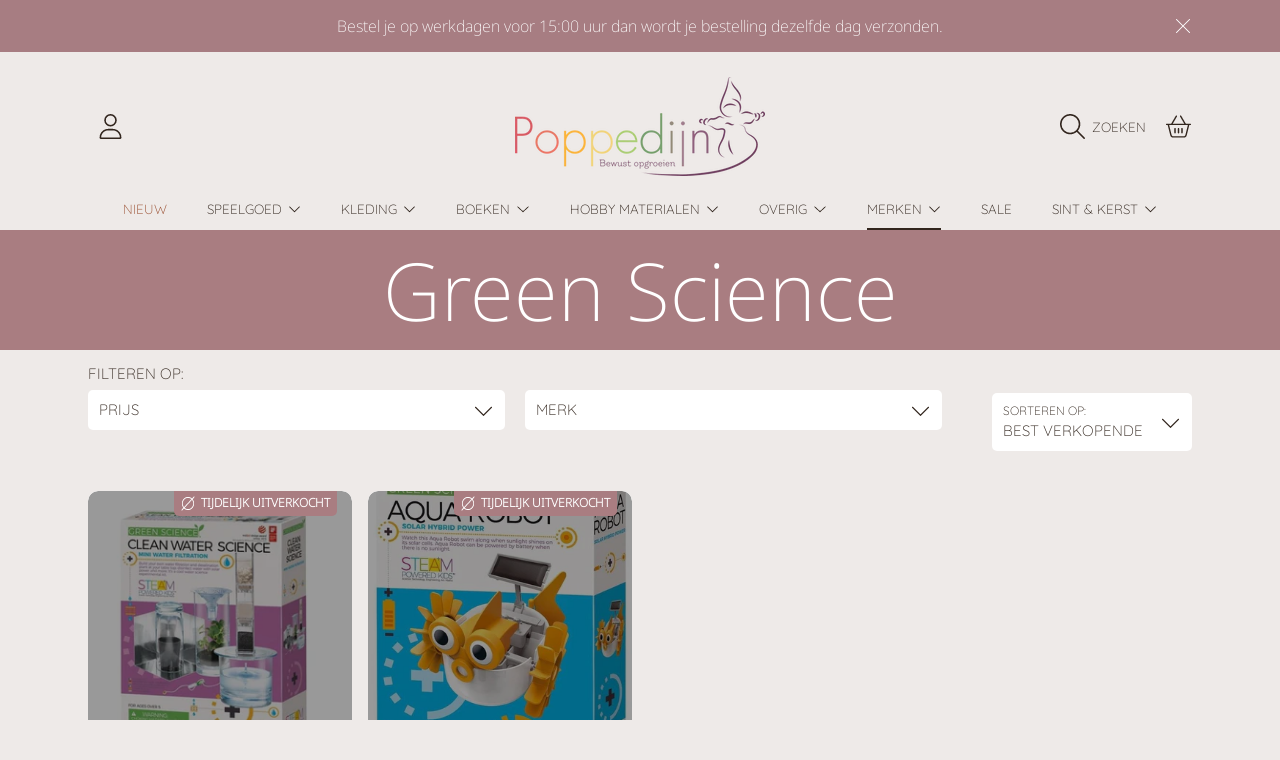

--- FILE ---
content_type: text/html; charset=utf-8
request_url: https://www.poppedijn.nl/collections/green-science
body_size: 61115
content:
<!doctype html>
<html class="no-js" lang="nl">
<head>
<!-- Google Tag Manager -->
<script>(function(w,d,s,l,i){w[l]=w[l]||[];w[l].push({'gtm.start':
new Date().getTime(),event:'gtm.js'});var f=d.getElementsByTagName(s)[0],
j=d.createElement(s),dl=l!='dataLayer'?'&l='+l:'';j.async=true;j.src=
'https://www.googletagmanager.com/gtm.js?id='+i+dl;f.parentNode.insertBefore(j,f);
})(window,document,'script','dataLayer','GTM-M46SSH4');</script>
<!-- End Google Tag Manager -->
    <script>  
  
  (function() {
      class Ultimate_Shopify_DataLayer {
        constructor() {
          window.dataLayer = window.dataLayer || []; 
          
          // use a prefix of events name
          this.eventPrefix = '';

          //Keep the value false to get non-formatted product ID
          this.formattedItemId = true; 

          // data schema
          this.dataSchema = {
            ecommerce: {
                show: true
            },
            dynamicRemarketing: {
                show: false,
                business_vertical: 'retail'
            }
          }

          // add to wishlist selectors
          this.addToWishListSelectors = {
            'addWishListIcon': '',
            'gridItemSelector': '',
            'productLinkSelector': 'a[href*="/products/"]'
          }

          // quick view selectors
          this.quickViewSelector = {
            'quickViewElement': '',
            'gridItemSelector': '',
            'productLinkSelector': 'a[href*="/products/"]'
          }

          // mini cart button selector
          this.miniCartButton = [
            'a[href="/cart"]', 
          ];
          this.miniCartAppersOn = 'click';


          // begin checkout buttons/links selectors
          this.beginCheckoutButtons = [
            'input[name="checkout"]',
            'button[name="checkout"]',
            'a[href="/checkout"]',
            '.additional-checkout-buttons',
          ];

          // direct checkout button selector
          this.shopifyDirectCheckoutButton = [
            '.shopify-payment-button'
          ]

          //Keep the value true if Add to Cart redirects to the cart page
          this.isAddToCartRedirect = false;
          
          // keep the value false if cart items increment/decrement/remove refresh page 
          this.isAjaxCartIncrementDecrement = true;
          

          // Caution: Do not modify anything below this line, as it may result in it not functioning correctly.
          this.cart = {"note":null,"attributes":{},"original_total_price":0,"total_price":0,"total_discount":0,"total_weight":0.0,"item_count":0,"items":[],"requires_shipping":false,"currency":"EUR","items_subtotal_price":0,"cart_level_discount_applications":[],"checkout_charge_amount":0}
          this.countryCode = "NL";
          this.collectData();  
          this.storeURL = "https://www.poppedijn.nl";
        }

        updateCart() {
          fetch("/cart.js")
          .then((response) => response.json())
          .then((data) => {
            this.cart = data;
          });
        }

       debounce(delay) {         
          let timeoutId;
          return function(func) {
            const context = this;
            const args = arguments;
            
            clearTimeout(timeoutId);
            
            timeoutId = setTimeout(function() {
              func.apply(context, args);
            }, delay);
          };
        }

        collectData() { 
            this.customerData();
            this.ajaxRequestData();
            this.searchPageData();
            this.miniCartData();
            this.beginCheckoutData();
  
            
  
            
  
            
              this.collectionsPageData();
            
            
            this.addToWishListData();
            this.quickViewData();
            this.formData();
            this.phoneClickData();
            this.emailClickData();
        }        

        //logged in customer data 
        customerData() {
            const currentUser = {};
            

            if (currentUser.email) {
              currentUser.hash_email = "e3b0c44298fc1c149afbf4c8996fb92427ae41e4649b934ca495991b7852b855"
            }

            if (currentUser.phone) {
              currentUser.hash_phone = "e3b0c44298fc1c149afbf4c8996fb92427ae41e4649b934ca495991b7852b855"
            }

            window.dataLayer = window.dataLayer || [];
            dataLayer.push({
              customer: currentUser
            });
        }

        // add_to_cart, remove_from_cart, search
        ajaxRequestData() {
          const self = this;
          
          // handle non-ajax add to cart
          if(this.isAddToCartRedirect) {
            document.addEventListener('submit', function(event) {
              const addToCartForm = event.target.closest('form[action="/cart/add"]');
              if(addToCartForm) {
                event.preventDefault();
                
                const formData = new FormData(addToCartForm);
            
                fetch(window.Shopify.routes.root + 'cart/add.js', {
                  method: 'POST',
                  body: formData
                })
                .then(response => {
                    window.location.href = "/cart";
                })
                .catch((error) => {
                  console.error('Error:', error);
                });
              }
            });
          }
          
          // fetch
          let originalFetch = window.fetch;
          let debounce = this.debounce(800);
          
          window.fetch = function () {
            return originalFetch.apply(this, arguments).then((response) => {
              if (response.ok) {
                let cloneResponse = response.clone();
                let requestURL = arguments[0];
                
                if(/.*\/search\/?.*\?.*q=.+/.test(requestURL) && !requestURL.includes('&requestFrom=uldt')) {   
                  const queryString = requestURL.split('?')[1];
                  const urlParams = new URLSearchParams(queryString);
                  const search_term = urlParams.get("q");

                  debounce(function() {
                    fetch(`${self.storeURL}/search/suggest.json?q=${search_term}&resources[type]=product&requestFrom=uldt`)
                      .then(res => res.json())
                      .then(function(data) {
                            const products = data.resources.results.products;
                            if(products.length) {
                              const fetchRequests = products.map(product =>
                                fetch(`${self.storeURL}/${product.url.split('?')[0]}.js`)
                                  .then(response => response.json())
                                  .catch(error => console.error('Error fetching:', error))
                              );

                              Promise.all(fetchRequests)
                                .then(products => {
                                    const items = products.map((product) => {
                                      return {
                                        product_id: product.id,
                                        product_title: product.title,
                                        variant_id: product.variants[0].id,
                                        variant_title: product.variants[0].title,
                                        vendor: product.vendor,
                                        total_discount: 0,
                                        final_price: product.price_min,
                                        product_type: product.type, 
                                        quantity: 1
                                      }
                                    });

                                    self.ecommerceDataLayer('search', {search_term, items});
                                })
                            }else {
                              self.ecommerceDataLayer('search', {search_term, items: []});
                            }
                      });
                  });
                }
                else if (requestURL.includes("/cart/add")) {
                  cloneResponse.text().then((text) => {
                    let data = JSON.parse(text);

                    if(data.items && Array.isArray(data.items)) {
                      data.items.forEach(function(item) {
                         self.ecommerceDataLayer('add_to_cart', {items: [item]});
                      })
                    } else {
                      self.ecommerceDataLayer('add_to_cart', {items: [data]});
                    }
                    self.updateCart();
                  });
                }else if(requestURL.includes("/cart/change") || requestURL.includes("/cart/update")) {
                  
                   cloneResponse.text().then((text) => {
                     
                    let newCart = JSON.parse(text);
                    let newCartItems = newCart.items;
                    let oldCartItems = self.cart.items;

                    for(let i = 0; i < oldCartItems.length; i++) {
                      let item = oldCartItems[i];
                      let newItem = newCartItems.find(newItems => newItems.id === item.id);


                      if(newItem) {

                        if(newItem.quantity > item.quantity) {
                          // cart item increment
                          let quantity = (newItem.quantity - item.quantity);
                          let updatedItem = {...item, quantity}
                          self.ecommerceDataLayer('add_to_cart', {items: [updatedItem]});
                          self.updateCart(); 

                        }else if(newItem.quantity < item.quantity) {
                          // cart item decrement
                          let quantity = (item.quantity - newItem.quantity);
                          let updatedItem = {...item, quantity}
                          self.ecommerceDataLayer('remove_from_cart', {items: [updatedItem]});
                          self.updateCart(); 
                        }
                        

                      }else {
                        self.ecommerceDataLayer('remove_from_cart', {items: [item]});
                        self.updateCart(); 
                      }
                    }
                     
                  });
                }
              }
              return response;
            });
          }
          // end fetch 


          //xhr
          var origXMLHttpRequest = XMLHttpRequest;
          XMLHttpRequest = function() {
            var requestURL;
    
            var xhr = new origXMLHttpRequest();
            var origOpen = xhr.open;
            var origSend = xhr.send;
            
            // Override the `open` function.
            xhr.open = function(method, url) {
                requestURL = url;
                return origOpen.apply(this, arguments);
            };
    
    
            xhr.send = function() {
    
                // Only proceed if the request URL matches what we're looking for.
                if (requestURL.includes("/cart/add") || requestURL.includes("/cart/change") || /.*\/search\/?.*\?.*q=.+/.test(requestURL)) {
        
                    xhr.addEventListener('load', function() {
                        if (xhr.readyState === 4) {
                            if (xhr.status >= 200 && xhr.status < 400) { 

                              if(/.*\/search\/?.*\?.*q=.+/.test(requestURL) && !requestURL.inclides('&requestFrom=uldt')) {
                                const queryString = requestURL.split('?')[1];
                                const urlParams = new URLSearchParams(queryString);
                                const search_term = urlParams.get("q");

                                debounce(function() {
                                    fetch(`${self.storeURL}/search/suggest.json?q=${search_term}&resources[type]=product&requestFrom=uldt`)
                                      .then(res => res.json())
                                      .then(function(data) {
                                            const products = data.resources.results.products;
                                            if(products.length) {
                                              const fetchRequests = products.map(product =>
                                                fetch(`${self.storeURL}/${product.url.split('?')[0]}.js`)
                                                  .then(response => response.json())
                                                  .catch(error => console.error('Error fetching:', error))
                                              );
                
                                              Promise.all(fetchRequests)
                                                .then(products => {
                                                    const items = products.map((product) => {
                                                      return {
                                                        product_id: product.id,
                                                        product_title: product.title,
                                                        variant_id: product.variants[0].id,
                                                        variant_title: product.variants[0].title,
                                                        vendor: product.vendor,
                                                        total_discount: 0,
                                                        final_price: product.price_min,
                                                        product_type: product.type, 
                                                        quantity: 1
                                                      }
                                                    });
                
                                                    self.ecommerceDataLayer('search', {search_term, items});
                                                })
                                            }else {
                                              self.ecommerceDataLayer('search', {search_term, items: []});
                                            }
                                      });
                                  });

                              }

                              else if(requestURL.includes("/cart/add")) {
                                  const data = JSON.parse(xhr.responseText);

                                  if(data.items && Array.isArray(data.items)) {
                                    data.items.forEach(function(item) {
                                        self.ecommerceDataLayer('add_to_cart', {items: [item]});
                                      })
                                  } else {
                                    self.ecommerceDataLayer('add_to_cart', {items: [data]});
                                  }
                                  self.updateCart();
                                 
                               }else if(requestURL.includes("/cart/change")) {
                                 
                                  const newCart = JSON.parse(xhr.responseText);
                                  const newCartItems = newCart.items;
                                  let oldCartItems = self.cart.items;
              
                                  for(let i = 0; i < oldCartItems.length; i++) {
                                    let item = oldCartItems[i];
                                    let newItem = newCartItems.find(newItems => newItems.id === item.id);
              
              
                                    if(newItem) {
                                      if(newItem.quantity > item.quantity) {
                                        // cart item increment
                                        let quantity = (newItem.quantity - item.quantity);
                                        let updatedItem = {...item, quantity}
                                        self.ecommerceDataLayer('add_to_cart', {items: [updatedItem]});
                                        self.updateCart(); 
              
                                      }else if(newItem.quantity < item.quantity) {
                                        // cart item decrement
                                        let quantity = (item.quantity - newItem.quantity);
                                        let updatedItem = {...item, quantity}
                                        self.ecommerceDataLayer('remove_from_cart', {items: [updatedItem]});
                                        self.updateCart(); 
                                      }
                                      
              
                                    }else {
                                      self.ecommerceDataLayer('remove_from_cart', {items: [item]});
                                      self.updateCart(); 
                                    }
                                  }
                               }          
                            }
                        }
                    });
                }
    
                return origSend.apply(this, arguments);
            };
    
            return xhr;
          }; 
          //end xhr
        }

        // search event from search page
        searchPageData() {
          const self = this;
          let pageUrl = window.location.href;
          
          if(/.+\/search\?.*\&?q=.+/.test(pageUrl)) {   
            const queryString = pageUrl.split('?')[1];
            const urlParams = new URLSearchParams(queryString);
            const search_term = urlParams.get("q");
                
            fetch(`https://www.poppedijn.nl/search/suggest.json?q=${search_term}&resources[type]=product&requestFrom=uldt`)
            .then(res => res.json())
            .then(function(data) {
                  const products = data.resources.results.products;
                  if(products.length) {
                    const fetchRequests = products.map(product =>
                      fetch(`${self.storeURL}/${product.url.split('?')[0]}.js`)
                        .then(response => response.json())
                        .catch(error => console.error('Error fetching:', error))
                    );
                    Promise.all(fetchRequests)
                    .then(products => {
                        const items = products.map((product) => {
                            return {
                            product_id: product.id,
                            product_title: product.title,
                            variant_id: product.variants[0].id,
                            variant_title: product.variants[0].title,
                            vendor: product.vendor,
                            total_discount: 0,
                            final_price: product.price_min,
                            product_type: product.type, 
                            quantity: 1
                            }
                        });

                        self.ecommerceDataLayer('search', {search_term, items});
                    });
                  }else {
                    self.ecommerceDataLayer('search', {search_term, items: []});
                  }
            });
          }
        }

        // view_cart
        miniCartData() {
          if(this.miniCartButton.length) {
            let self = this;
            if(this.miniCartAppersOn === 'hover') {
              this.miniCartAppersOn = 'mouseenter';
            }
            this.miniCartButton.forEach((selector) => {
            let miniCartButton = document.querySelector(selector);

              if(miniCartButton) {
                miniCartButton.addEventListener(self.miniCartAppersOn, () => {
                  self.ecommerceDataLayer('view_cart', self.cart);
                });
              }
            });
          }
        }

        // begin_checkout
        beginCheckoutData() {
          let self = this;
          document.addEventListener('pointerdown', () => {
            let targetElement = event.target.closest(self.beginCheckoutButtons.join(', '));
            if(targetElement) {
              self.ecommerceDataLayer('begin_checkout', self.cart);
            }
          });
        }

        // view_cart, add_to_cart, remove_from_cart
        viewCartPageData() {
          
          this.ecommerceDataLayer('view_cart', this.cart);

          //if cart quantity chagne reload page 
          if(!this.isAjaxCartIncrementDecrement) {
            const self = this;
            document.addEventListener('pointerdown', (event) => {
              const target = event.target.closest('a[href*="/cart/change?"]');
              if(target) {
                const linkUrl = target.getAttribute('href');
                const queryString = linkUrl.split("?")[1];
                const urlParams = new URLSearchParams(queryString);
                const newQuantity = urlParams.get("quantity");
                const line = urlParams.get("line");
                const cart_id = urlParams.get("id");
        
                
                if(newQuantity && (line || cart_id)) {
                  let item = line ? {...self.cart.items[line - 1]} : self.cart.items.find(item => item.key === cart_id);
        
                  let event = 'add_to_cart';
                  if(newQuantity < item.quantity) {
                    event = 'remove_from_cart';
                  }
        
                  let quantity = Math.abs(newQuantity - item.quantity);
                  item['quantity'] = quantity;
        
                  self.ecommerceDataLayer(event, {items: [item]});
                }
              }
            });
          }
        }

        productSinglePage() {
        
        }

        collectionsPageData() {
          var ecommerce = {
            'items': [
              
                {
                    'product_id': 8709612142923,
                    'variant_id': 47231586435403,
                    'vendor': "Green Science",
                    'total_discount': 0,
                    'variant_title': "Default Title",
                    'product_title': "Clean Water Science",
                    'final_price': Number(1595),
                    'product_type': "",
                    'item_list_id': 618287759691,
                    'item_list_name': "Green Science",
                    'quantity': 1
                },
              
                {
                    'product_id': 8709612372299,
                    'variant_id': 47231586664779,
                    'vendor': "Green Science",
                    'total_discount': 0,
                    'variant_title': "Default Title",
                    'product_title': "Aqua Robot",
                    'final_price': Number(2795),
                    'product_type': "",
                    'item_list_id': 618287759691,
                    'item_list_name': "Green Science",
                    'quantity': 1
                },
              
              ]
          };

          ecommerce['item_list_id'] = 618287759691
          ecommerce['item_list_name'] = "Green Science"

          this.ecommerceDataLayer('view_item_list', ecommerce);
        }
        
        
        // add to wishlist
        addToWishListData() {
          if(this.addToWishListSelectors && this.addToWishListSelectors.addWishListIcon) {
            const self = this;
            document.addEventListener('pointerdown', (event) => {
              let target = event.target;
              
              if(target.closest(self.addToWishListSelectors.addWishListIcon)) {
                let pageULR = window.location.href.replace(/\?.+/, '');
                let requestURL = undefined;
          
                if(/\/products\/[^/]+$/.test(pageULR)) {
                  requestURL = pageULR;
                } else if(self.addToWishListSelectors.gridItemSelector && self.addToWishListSelectors.productLinkSelector) {
                  let itemElement = target.closest(self.addToWishListSelectors.gridItemSelector);
                  if(itemElement) {
                    let linkElement = itemElement.querySelector(self.addToWishListSelectors.productLinkSelector); 
                    if(linkElement) {
                      let link = linkElement.getAttribute('href').replace(/\?.+/g, '');
                      if(link && /\/products\/[^/]+$/.test(link)) {
                        requestURL = link;
                      }
                    }
                  }
                }

                if(requestURL) {
                  fetch(requestURL + '.json')
                    .then(res => res.json())
                    .then(result => {
                      let data = result.product;                    
                      if(data) {
                        let dataLayerData = {
                          product_id: data.id,
                            variant_id: data.variants[0].id,
                            product_title: data.title,
                          quantity: 1,
                          final_price: parseFloat(data.variants[0].price) * 100,
                          total_discount: 0,
                          product_type: data.product_type,
                          vendor: data.vendor,
                          variant_title: (data.variants[0].title !== 'Default Title') ? data.variants[0].title : undefined,
                          sku: data.variants[0].sku,
                        }

                        self.ecommerceDataLayer('add_to_wishlist', {items: [dataLayerData]});
                      }
                    });
                }
              }
            });
          }
        }

        quickViewData() {
          if(this.quickViewSelector.quickViewElement && this.quickViewSelector.gridItemSelector && this.quickViewSelector.productLinkSelector) {
            const self = this;
            document.addEventListener('pointerdown', (event) => {
              let target = event.target;
              if(target.closest(self.quickViewSelector.quickViewElement)) {
                let requestURL = undefined;
                let itemElement = target.closest(this.quickViewSelector.gridItemSelector );
                
                if(itemElement) {
                  let linkElement = itemElement.querySelector(self.quickViewSelector.productLinkSelector); 
                  if(linkElement) {
                    let link = linkElement.getAttribute('href').replace(/\?.+/g, '');
                    if(link && /\/products\/[^/]+$/.test(link)) {
                      requestURL = link;
                    }
                  }
                }   
                
                if(requestURL) {
                    fetch(requestURL + '.json')
                      .then(res => res.json())
                      .then(result => {
                        let data = result.product;                    
                        if(data) {
                          let dataLayerData = {
                            product_id: data.id,
                            variant_id: data.variants[0].id,
                            product_title: data.title,
                            quantity: 1,
                            final_price: parseFloat(data.variants[0].price) * 100,
                            total_discount: 0,
                            product_type: data.product_type,
                            vendor: data.vendor,
                            variant_title: (data.variants[0].title !== 'Default Title') ? data.variants[0].title : undefined,
                            sku: data.variants[0].sku,
                          }
  
                          self.ecommerceDataLayer('view_item', {items: [dataLayerData]});
                          self.quickViewVariants = data.variants;
                          self.quickViewedItem = dataLayerData;
                        }
                      });
                  }
              }
            });

            
              if(this.shopifyDirectCheckoutButton.length) {
                let self = this;
                document.addEventListener('pointerdown', (event) => {
                  let target = event.target;
                  let checkoutButton = event.target.closest(this.shopifyDirectCheckoutButton.join(', '));
                  
                  if(self.quickViewVariants && self.quickViewedItem && self.quickViewVariants.length && checkoutButton) {

                    let checkoutForm = checkoutButton.closest('form[action*="/cart/add"]');
                    if(checkoutForm) {
                        let quantity = 1;
                        let varientInput = checkoutForm.querySelector('input[name="id"]');
                        let quantitySelector = checkoutForm.getAttribute('id');

                        if(quantitySelector) {
                          let quentityInput = document.querySelector('input[name="quantity"][form="'+quantitySelector+'"]');
                          if(quentityInput) {
                              quantity = +quentityInput.value;
                          }
                        }

                        if(varientInput) {
                            let variant_id = parseInt(varientInput.value);

                            if(variant_id) {
                                const variant = self.quickViewVariants.find(item => item.id === +variant_id);
                                if(variant && self.quickViewedItem) {
                                    self.quickViewedItem['variant_id'] = variant_id;
                                    self.quickViewedItem['variant_title'] = variant.title;
                                    self.quickViewedItem['final_price'] = parseFloat(variant.price) * 100;
                                    self.quickViewedItem['quantity'] = quantity; 
    
                                    self.ecommerceDataLayer('add_to_cart', {items: [self.quickViewedItem]});
                                    self.ecommerceDataLayer('begin_checkout', {items: [self.quickViewedItem]});
                                }
                            }
                        }
                    }

                  }
                }); 
            }
            
          }
        }

        // all ecommerce events
        ecommerceDataLayer(event, data) {
          const self = this;
          dataLayer.push({ 'ecommerce': null });
          const dataLayerData = {
            "event": this.eventPrefix + event,
            'ecommerce': {
               'currency': this.cart.currency,
               'items': data.items.map((item, index) => {
                 const dataLayerItem = {
                    'index': index,
                    'item_id': this.formattedItemId  ? `shopify_${this.countryCode}_${item.product_id}_${item.variant_id}` : item.product_id.toString(),
                    'product_id': item.product_id.toString(),
                    'variant_id': item.variant_id.toString(),
                    'item_name': item.product_title,
                    'quantity': item.quantity,
                    'price': +((item.final_price / 100).toFixed(2)),
                    'discount': item.total_discount ? +((item.total_discount / 100).toFixed(2)) : 0 
                }

                if(item.product_type) {
                  dataLayerItem['item_category'] = item.product_type;
                }
                
                if(item.vendor) {
                  dataLayerItem['item_brand'] = item.vendor;
                }
               
                if(item.variant_title && item.variant_title !== 'Default Title') {
                  dataLayerItem['item_variant'] = item.variant_title;
                }
              
                if(item.sku) {
                  dataLayerItem['sku'] = item.sku;
                }

                if(item.item_list_name) {
                  dataLayerItem['item_list_name'] = item.item_list_name;
                }

                if(item.item_list_id) {
                  dataLayerItem['item_list_id'] = item.item_list_id.toString()
                }

                return dataLayerItem;
              })
            }
          }

          if(data.total_price !== undefined) {
            dataLayerData['ecommerce']['value'] =  +((data.total_price / 100).toFixed(2));
          } else {
            dataLayerData['ecommerce']['value'] = +(dataLayerData['ecommerce']['items'].reduce((total, item) => total + item.price, 0)).toFixed(2);
          }
          
          if(data.item_list_id) {
            dataLayerData['ecommerce']['item_list_id'] = data.item_list_id;
          }
          
          if(data.item_list_name) {
            dataLayerData['ecommerce']['item_list_name'] = data.item_list_name;
          }

          if(data.search_term) {
            dataLayerData['search_term'] = data.search_term;
          }

          if(self.dataSchema.dynamicRemarketing && self.dataSchema.dynamicRemarketing.show) {
            dataLayer.push({ 'dynamicRemarketing': null });
            dataLayerData['dynamicRemarketing'] = {
                value: dataLayerData.ecommerce.value,
                items: dataLayerData.ecommerce.items.map(item => ({id: item.item_id, google_business_vertical: self.dataSchema.dynamicRemarketing.business_vertical}))
            }
          }

          if(!self.dataSchema.ecommerce ||  !self.dataSchema.ecommerce.show) {
            delete dataLayerData['ecommerce'];
          }

          dataLayer.push(dataLayerData);
        }

        
        // contact form submit & newsletters signup
        formData() {
          const self = this;
          document.addEventListener('submit', function(event) {

            let targetForm = event.target.closest('form[action^="/contact"]');


            if(targetForm) {
              const formData = {
                form_location: window.location.href,
                form_id: targetForm.getAttribute('id'),
                form_classes: targetForm.getAttribute('class')
              };
                            
              let formType = targetForm.querySelector('input[name="form_type"]');
              let inputs = targetForm.querySelectorAll("input:not([type=hidden]):not([type=submit]), textarea, select");
              
              inputs.forEach(function(input) {
                var inputName = input.name;
                var inputValue = input.value;
                
                if (inputName && inputValue) {
                  var matches = inputName.match(/\[(.*?)\]/);
                  if (matches && matches.length > 1) {
                     var fieldName = matches[1];
                     formData[fieldName] = input.value;
                  }
                }
              });
              
              if(formType && formType.value === 'customer') {
                dataLayer.push({ event: self.eventPrefix + 'newsletter_signup', ...formData});
              } else if(formType && formType.value === 'contact') {
                dataLayer.push({ event: self.eventPrefix + 'contact_form_submit', ...formData});
              }
            }
          });

        }

        // phone_number_click event
        phoneClickData() {
          const self = this; 
          document.addEventListener('click', function(event) {
            let target = event.target.closest('a[href^="tel:"]');
            if(target) {
              let phone_number = target.getAttribute('href').replace('tel:', '');
              dataLayer.push({
                event: self.eventPrefix + 'phone_number_click',
                page_location: window.location.href,
                link_classes: target.getAttribute('class'),
                link_id: target.getAttribute('id'),
                phone_number
              })
            }
          });
        }
  
        // email_click event
        emailClickData() {
          const self = this; 
          document.addEventListener('click', function(event) {
            let target = event.target.closest('a[href^="mailto:"]');
            if(target) {
              let email_address = target.getAttribute('href').replace('mailto:', '');
              dataLayer.push({
                event: self.eventPrefix + 'email_click',
                page_location: window.location.href,
                link_classes: target.getAttribute('class'),
                link_id: target.getAttribute('id'),
                email_address
              })
            }
          });
        }
      } 
      // end Ultimate_Shopify_DataLayer

      document.addEventListener('DOMContentLoaded', function() {
        try{
          new Ultimate_Shopify_DataLayer();
        }catch(error) {
          console.log(error);
        }
      });
    
  })();
</script>
  
<!-- Google tag (gtag.js) -->
<script async src="https://www.googletagmanager.com/gtag/js?id=AW-11180245298"></script>
<script>
  window.dataLayer = window.dataLayer || [];
  function gtag(){dataLayer.push(arguments);}
  gtag('js', new Date());

  gtag('config', 'AW-11180245298');
</script>

  <meta charset="utf-8" />
  <meta http-equiv="X-UA-Compatible" content="IE=edge" />
  <meta name="viewport" content="height=device-height, width=device-width, initial-scale=1.0, minimum-scale=1.0, maximum-scale=5" />
  <meta name="theme-color" content="" />
  <link rel="canonical" href="https://www.poppedijn.nl/collections/green-science">
  <link rel="preconnect" href="https://cdn.shopify.com" crossorigin>
  <!-- ======================= Honey Theme V6.1.0 ========================= --><link rel="icon" type="image/png" href="//www.poppedijn.nl/cdn/shop/files/Poppedijn_favicon.jpg?crop=center&height=32&v=1704563402&width=32"><link rel="preconnect" href="https://fonts.shopifycdn.com" crossorigin><title>
    Green Science
 &ndash; Poppedijn</title>

<meta property="og:site_name" content="Poppedijn">
<meta property="og:url" content="https://www.poppedijn.nl/collections/green-science">
<meta property="og:title" content="Green Science">
<meta property="og:type" content="product.group">
<meta property="og:description" content="Poppedijn is al sinds 1985 hét adres voor speelgoed en kleding van duurzame materialen voor bewuste ouders en grootouders. Bezoek onze fysieke winkel in Delft of struin door onze webshop op zoek naar speelgoed dat generaties lang mee gaat! Bij iedere bestelling in onze webshop planten wij een boom!"><meta property="og:image" content="http://www.poppedijn.nl/cdn/shop/files/Poppedijn_logo.jpg?v=1699020862">
  <meta property="og:image:secure_url" content="https://www.poppedijn.nl/cdn/shop/files/Poppedijn_logo.jpg?v=1699020862">
  <meta property="og:image:width" content="1200">
  <meta property="og:image:height" content="628"><meta name="twitter:card" content="summary_large_image">
<meta name="twitter:title" content="Green Science">
<meta name="twitter:description" content="Poppedijn is al sinds 1985 hét adres voor speelgoed en kleding van duurzame materialen voor bewuste ouders en grootouders. Bezoek onze fysieke winkel in Delft of struin door onze webshop op zoek naar speelgoed dat generaties lang mee gaat! Bij iedere bestelling in onze webshop planten wij een boom!">


  <script src="//www.poppedijn.nl/cdn/shop/t/3/assets/fontawesome.js?v=86481485040245688611704712580" defer="defer"></script>
  <script src="//www.poppedijn.nl/cdn/shop/t/3/assets/vendor.js?v=139688548581907271591704712580" defer="defer"></script>
  <script src="//www.poppedijn.nl/cdn/shop/t/3/assets/constants.js?v=58251544750838685771704712579" defer="defer"></script>
  <script src="//www.poppedijn.nl/cdn/shop/t/3/assets/pubsub.js?v=158357773527763999511704712581" defer="defer"></script>
  <script src="//www.poppedijn.nl/cdn/shop/t/3/assets/global.js?v=178868235948619829081704712580" defer="defer"></script>
  <script src="//www.poppedijn.nl/cdn/shop/t/3/assets/variants.js?v=111129204536762146961704712580" defer="defer"></script>
  <script src="//www.poppedijn.nl/cdn/shop/t/3/assets/lite-gallery.js?v=94875188099143747681704712579" defer="defer"></script>

  <script>window.performance && window.performance.mark && window.performance.mark('shopify.content_for_header.start');</script><meta name="google-site-verification" content="G-jHkW6kc4hGDOWYX0v5lCk2gPv95tlZtXIj06PAeyQ">
<meta id="shopify-digital-wallet" name="shopify-digital-wallet" content="/78791999819/digital_wallets/dialog">
<meta name="shopify-checkout-api-token" content="506c68bf4d9f0ea97e792730e2bf51f9">
<link rel="alternate" type="application/atom+xml" title="Feed" href="/collections/green-science.atom" />
<link rel="alternate" type="application/json+oembed" href="https://www.poppedijn.nl/collections/green-science.oembed">
<script async="async" src="/checkouts/internal/preloads.js?locale=nl-NL"></script>
<link rel="preconnect" href="https://shop.app" crossorigin="anonymous">
<script async="async" src="https://shop.app/checkouts/internal/preloads.js?locale=nl-NL&shop_id=78791999819" crossorigin="anonymous"></script>
<script id="apple-pay-shop-capabilities" type="application/json">{"shopId":78791999819,"countryCode":"NL","currencyCode":"EUR","merchantCapabilities":["supports3DS"],"merchantId":"gid:\/\/shopify\/Shop\/78791999819","merchantName":"Poppedijn","requiredBillingContactFields":["postalAddress","email","phone"],"requiredShippingContactFields":["postalAddress","email","phone"],"shippingType":"shipping","supportedNetworks":["visa","maestro","masterCard","amex"],"total":{"type":"pending","label":"Poppedijn","amount":"1.00"},"shopifyPaymentsEnabled":true,"supportsSubscriptions":true}</script>
<script id="shopify-features" type="application/json">{"accessToken":"506c68bf4d9f0ea97e792730e2bf51f9","betas":["rich-media-storefront-analytics"],"domain":"www.poppedijn.nl","predictiveSearch":true,"shopId":78791999819,"locale":"nl"}</script>
<script>var Shopify = Shopify || {};
Shopify.shop = "badf40.myshopify.com";
Shopify.locale = "nl";
Shopify.currency = {"active":"EUR","rate":"1.0"};
Shopify.country = "NL";
Shopify.theme = {"name":"Honey","id":156922315083,"schema_name":"Honey","schema_version":"6.1.0","theme_store_id":2160,"role":"main"};
Shopify.theme.handle = "null";
Shopify.theme.style = {"id":null,"handle":null};
Shopify.cdnHost = "www.poppedijn.nl/cdn";
Shopify.routes = Shopify.routes || {};
Shopify.routes.root = "/";</script>
<script type="module">!function(o){(o.Shopify=o.Shopify||{}).modules=!0}(window);</script>
<script>!function(o){function n(){var o=[];function n(){o.push(Array.prototype.slice.apply(arguments))}return n.q=o,n}var t=o.Shopify=o.Shopify||{};t.loadFeatures=n(),t.autoloadFeatures=n()}(window);</script>
<script>
  window.ShopifyPay = window.ShopifyPay || {};
  window.ShopifyPay.apiHost = "shop.app\/pay";
  window.ShopifyPay.redirectState = null;
</script>
<script id="shop-js-analytics" type="application/json">{"pageType":"collection"}</script>
<script defer="defer" async type="module" src="//www.poppedijn.nl/cdn/shopifycloud/shop-js/modules/v2/client.init-shop-cart-sync_vOV-a8uK.nl.esm.js"></script>
<script defer="defer" async type="module" src="//www.poppedijn.nl/cdn/shopifycloud/shop-js/modules/v2/chunk.common_CJhj07vB.esm.js"></script>
<script defer="defer" async type="module" src="//www.poppedijn.nl/cdn/shopifycloud/shop-js/modules/v2/chunk.modal_CUgVXUZf.esm.js"></script>
<script type="module">
  await import("//www.poppedijn.nl/cdn/shopifycloud/shop-js/modules/v2/client.init-shop-cart-sync_vOV-a8uK.nl.esm.js");
await import("//www.poppedijn.nl/cdn/shopifycloud/shop-js/modules/v2/chunk.common_CJhj07vB.esm.js");
await import("//www.poppedijn.nl/cdn/shopifycloud/shop-js/modules/v2/chunk.modal_CUgVXUZf.esm.js");

  window.Shopify.SignInWithShop?.initShopCartSync?.({"fedCMEnabled":true,"windoidEnabled":true});

</script>
<script>
  window.Shopify = window.Shopify || {};
  if (!window.Shopify.featureAssets) window.Shopify.featureAssets = {};
  window.Shopify.featureAssets['shop-js'] = {"shop-cart-sync":["modules/v2/client.shop-cart-sync_BXFoCcTc.nl.esm.js","modules/v2/chunk.common_CJhj07vB.esm.js","modules/v2/chunk.modal_CUgVXUZf.esm.js"],"init-fed-cm":["modules/v2/client.init-fed-cm_BrMTCua_.nl.esm.js","modules/v2/chunk.common_CJhj07vB.esm.js","modules/v2/chunk.modal_CUgVXUZf.esm.js"],"init-shop-email-lookup-coordinator":["modules/v2/client.init-shop-email-lookup-coordinator_BNYBSeU_.nl.esm.js","modules/v2/chunk.common_CJhj07vB.esm.js","modules/v2/chunk.modal_CUgVXUZf.esm.js"],"init-windoid":["modules/v2/client.init-windoid_CWCaoIdT.nl.esm.js","modules/v2/chunk.common_CJhj07vB.esm.js","modules/v2/chunk.modal_CUgVXUZf.esm.js"],"shop-button":["modules/v2/client.shop-button_DHPWWyFt.nl.esm.js","modules/v2/chunk.common_CJhj07vB.esm.js","modules/v2/chunk.modal_CUgVXUZf.esm.js"],"shop-cash-offers":["modules/v2/client.shop-cash-offers_DkrRGug0.nl.esm.js","modules/v2/chunk.common_CJhj07vB.esm.js","modules/v2/chunk.modal_CUgVXUZf.esm.js"],"shop-toast-manager":["modules/v2/client.shop-toast-manager_gEGA2pId.nl.esm.js","modules/v2/chunk.common_CJhj07vB.esm.js","modules/v2/chunk.modal_CUgVXUZf.esm.js"],"init-shop-cart-sync":["modules/v2/client.init-shop-cart-sync_vOV-a8uK.nl.esm.js","modules/v2/chunk.common_CJhj07vB.esm.js","modules/v2/chunk.modal_CUgVXUZf.esm.js"],"init-customer-accounts-sign-up":["modules/v2/client.init-customer-accounts-sign-up_DgkqQ-gA.nl.esm.js","modules/v2/client.shop-login-button_Cfex_xfE.nl.esm.js","modules/v2/chunk.common_CJhj07vB.esm.js","modules/v2/chunk.modal_CUgVXUZf.esm.js"],"pay-button":["modules/v2/client.pay-button_C5ffEwyD.nl.esm.js","modules/v2/chunk.common_CJhj07vB.esm.js","modules/v2/chunk.modal_CUgVXUZf.esm.js"],"init-customer-accounts":["modules/v2/client.init-customer-accounts_BXXDvmMv.nl.esm.js","modules/v2/client.shop-login-button_Cfex_xfE.nl.esm.js","modules/v2/chunk.common_CJhj07vB.esm.js","modules/v2/chunk.modal_CUgVXUZf.esm.js"],"avatar":["modules/v2/client.avatar_BTnouDA3.nl.esm.js"],"init-shop-for-new-customer-accounts":["modules/v2/client.init-shop-for-new-customer-accounts_BNCHBxRp.nl.esm.js","modules/v2/client.shop-login-button_Cfex_xfE.nl.esm.js","modules/v2/chunk.common_CJhj07vB.esm.js","modules/v2/chunk.modal_CUgVXUZf.esm.js"],"shop-follow-button":["modules/v2/client.shop-follow-button_BBFyycLo.nl.esm.js","modules/v2/chunk.common_CJhj07vB.esm.js","modules/v2/chunk.modal_CUgVXUZf.esm.js"],"checkout-modal":["modules/v2/client.checkout-modal_CAl1mkDZ.nl.esm.js","modules/v2/chunk.common_CJhj07vB.esm.js","modules/v2/chunk.modal_CUgVXUZf.esm.js"],"shop-login-button":["modules/v2/client.shop-login-button_Cfex_xfE.nl.esm.js","modules/v2/chunk.common_CJhj07vB.esm.js","modules/v2/chunk.modal_CUgVXUZf.esm.js"],"lead-capture":["modules/v2/client.lead-capture_Drczia_q.nl.esm.js","modules/v2/chunk.common_CJhj07vB.esm.js","modules/v2/chunk.modal_CUgVXUZf.esm.js"],"shop-login":["modules/v2/client.shop-login_WnrjWA38.nl.esm.js","modules/v2/chunk.common_CJhj07vB.esm.js","modules/v2/chunk.modal_CUgVXUZf.esm.js"],"payment-terms":["modules/v2/client.payment-terms_CJxlri54.nl.esm.js","modules/v2/chunk.common_CJhj07vB.esm.js","modules/v2/chunk.modal_CUgVXUZf.esm.js"]};
</script>
<script>(function() {
  var isLoaded = false;
  function asyncLoad() {
    if (isLoaded) return;
    isLoaded = true;
    var urls = ["https:\/\/tseish-app.connect.trustedshops.com\/esc.js?apiBaseUrl=aHR0cHM6Ly90c2Vpc2gtYXBwLmNvbm5lY3QudHJ1c3RlZHNob3BzLmNvbQ==\u0026instanceId=YmFkZjQwLm15c2hvcGlmeS5jb20=\u0026shop=badf40.myshopify.com"];
    for (var i = 0; i < urls.length; i++) {
      var s = document.createElement('script');
      s.type = 'text/javascript';
      s.async = true;
      s.src = urls[i];
      var x = document.getElementsByTagName('script')[0];
      x.parentNode.insertBefore(s, x);
    }
  };
  if(window.attachEvent) {
    window.attachEvent('onload', asyncLoad);
  } else {
    window.addEventListener('load', asyncLoad, false);
  }
})();</script>
<script id="__st">var __st={"a":78791999819,"offset":3600,"reqid":"d4423fda-b8b4-42f8-865f-8cdf4913d03a-1769750855","pageurl":"www.poppedijn.nl\/collections\/green-science","u":"344b75ccfde4","p":"collection","rtyp":"collection","rid":618287759691};</script>
<script>window.ShopifyPaypalV4VisibilityTracking = true;</script>
<script id="captcha-bootstrap">!function(){'use strict';const t='contact',e='account',n='new_comment',o=[[t,t],['blogs',n],['comments',n],[t,'customer']],c=[[e,'customer_login'],[e,'guest_login'],[e,'recover_customer_password'],[e,'create_customer']],r=t=>t.map((([t,e])=>`form[action*='/${t}']:not([data-nocaptcha='true']) input[name='form_type'][value='${e}']`)).join(','),a=t=>()=>t?[...document.querySelectorAll(t)].map((t=>t.form)):[];function s(){const t=[...o],e=r(t);return a(e)}const i='password',u='form_key',d=['recaptcha-v3-token','g-recaptcha-response','h-captcha-response',i],f=()=>{try{return window.sessionStorage}catch{return}},m='__shopify_v',_=t=>t.elements[u];function p(t,e,n=!1){try{const o=window.sessionStorage,c=JSON.parse(o.getItem(e)),{data:r}=function(t){const{data:e,action:n}=t;return t[m]||n?{data:e,action:n}:{data:t,action:n}}(c);for(const[e,n]of Object.entries(r))t.elements[e]&&(t.elements[e].value=n);n&&o.removeItem(e)}catch(o){console.error('form repopulation failed',{error:o})}}const l='form_type',E='cptcha';function T(t){t.dataset[E]=!0}const w=window,h=w.document,L='Shopify',v='ce_forms',y='captcha';let A=!1;((t,e)=>{const n=(g='f06e6c50-85a8-45c8-87d0-21a2b65856fe',I='https://cdn.shopify.com/shopifycloud/storefront-forms-hcaptcha/ce_storefront_forms_captcha_hcaptcha.v1.5.2.iife.js',D={infoText:'Beschermd door hCaptcha',privacyText:'Privacy',termsText:'Voorwaarden'},(t,e,n)=>{const o=w[L][v],c=o.bindForm;if(c)return c(t,g,e,D).then(n);var r;o.q.push([[t,g,e,D],n]),r=I,A||(h.body.append(Object.assign(h.createElement('script'),{id:'captcha-provider',async:!0,src:r})),A=!0)});var g,I,D;w[L]=w[L]||{},w[L][v]=w[L][v]||{},w[L][v].q=[],w[L][y]=w[L][y]||{},w[L][y].protect=function(t,e){n(t,void 0,e),T(t)},Object.freeze(w[L][y]),function(t,e,n,w,h,L){const[v,y,A,g]=function(t,e,n){const i=e?o:[],u=t?c:[],d=[...i,...u],f=r(d),m=r(i),_=r(d.filter((([t,e])=>n.includes(e))));return[a(f),a(m),a(_),s()]}(w,h,L),I=t=>{const e=t.target;return e instanceof HTMLFormElement?e:e&&e.form},D=t=>v().includes(t);t.addEventListener('submit',(t=>{const e=I(t);if(!e)return;const n=D(e)&&!e.dataset.hcaptchaBound&&!e.dataset.recaptchaBound,o=_(e),c=g().includes(e)&&(!o||!o.value);(n||c)&&t.preventDefault(),c&&!n&&(function(t){try{if(!f())return;!function(t){const e=f();if(!e)return;const n=_(t);if(!n)return;const o=n.value;o&&e.removeItem(o)}(t);const e=Array.from(Array(32),(()=>Math.random().toString(36)[2])).join('');!function(t,e){_(t)||t.append(Object.assign(document.createElement('input'),{type:'hidden',name:u})),t.elements[u].value=e}(t,e),function(t,e){const n=f();if(!n)return;const o=[...t.querySelectorAll(`input[type='${i}']`)].map((({name:t})=>t)),c=[...d,...o],r={};for(const[a,s]of new FormData(t).entries())c.includes(a)||(r[a]=s);n.setItem(e,JSON.stringify({[m]:1,action:t.action,data:r}))}(t,e)}catch(e){console.error('failed to persist form',e)}}(e),e.submit())}));const S=(t,e)=>{t&&!t.dataset[E]&&(n(t,e.some((e=>e===t))),T(t))};for(const o of['focusin','change'])t.addEventListener(o,(t=>{const e=I(t);D(e)&&S(e,y())}));const B=e.get('form_key'),M=e.get(l),P=B&&M;t.addEventListener('DOMContentLoaded',(()=>{const t=y();if(P)for(const e of t)e.elements[l].value===M&&p(e,B);[...new Set([...A(),...v().filter((t=>'true'===t.dataset.shopifyCaptcha))])].forEach((e=>S(e,t)))}))}(h,new URLSearchParams(w.location.search),n,t,e,['guest_login'])})(!0,!0)}();</script>
<script integrity="sha256-4kQ18oKyAcykRKYeNunJcIwy7WH5gtpwJnB7kiuLZ1E=" data-source-attribution="shopify.loadfeatures" defer="defer" src="//www.poppedijn.nl/cdn/shopifycloud/storefront/assets/storefront/load_feature-a0a9edcb.js" crossorigin="anonymous"></script>
<script crossorigin="anonymous" defer="defer" src="//www.poppedijn.nl/cdn/shopifycloud/storefront/assets/shopify_pay/storefront-65b4c6d7.js?v=20250812"></script>
<script data-source-attribution="shopify.dynamic_checkout.dynamic.init">var Shopify=Shopify||{};Shopify.PaymentButton=Shopify.PaymentButton||{isStorefrontPortableWallets:!0,init:function(){window.Shopify.PaymentButton.init=function(){};var t=document.createElement("script");t.src="https://www.poppedijn.nl/cdn/shopifycloud/portable-wallets/latest/portable-wallets.nl.js",t.type="module",document.head.appendChild(t)}};
</script>
<script data-source-attribution="shopify.dynamic_checkout.buyer_consent">
  function portableWalletsHideBuyerConsent(e){var t=document.getElementById("shopify-buyer-consent"),n=document.getElementById("shopify-subscription-policy-button");t&&n&&(t.classList.add("hidden"),t.setAttribute("aria-hidden","true"),n.removeEventListener("click",e))}function portableWalletsShowBuyerConsent(e){var t=document.getElementById("shopify-buyer-consent"),n=document.getElementById("shopify-subscription-policy-button");t&&n&&(t.classList.remove("hidden"),t.removeAttribute("aria-hidden"),n.addEventListener("click",e))}window.Shopify?.PaymentButton&&(window.Shopify.PaymentButton.hideBuyerConsent=portableWalletsHideBuyerConsent,window.Shopify.PaymentButton.showBuyerConsent=portableWalletsShowBuyerConsent);
</script>
<script data-source-attribution="shopify.dynamic_checkout.cart.bootstrap">document.addEventListener("DOMContentLoaded",(function(){function t(){return document.querySelector("shopify-accelerated-checkout-cart, shopify-accelerated-checkout")}if(t())Shopify.PaymentButton.init();else{new MutationObserver((function(e,n){t()&&(Shopify.PaymentButton.init(),n.disconnect())})).observe(document.body,{childList:!0,subtree:!0})}}));
</script>
<script id='scb4127' type='text/javascript' async='' src='https://www.poppedijn.nl/cdn/shopifycloud/privacy-banner/storefront-banner.js'></script><link id="shopify-accelerated-checkout-styles" rel="stylesheet" media="screen" href="https://www.poppedijn.nl/cdn/shopifycloud/portable-wallets/latest/accelerated-checkout-backwards-compat.css" crossorigin="anonymous">
<style id="shopify-accelerated-checkout-cart">
        #shopify-buyer-consent {
  margin-top: 1em;
  display: inline-block;
  width: 100%;
}

#shopify-buyer-consent.hidden {
  display: none;
}

#shopify-subscription-policy-button {
  background: none;
  border: none;
  padding: 0;
  text-decoration: underline;
  font-size: inherit;
  cursor: pointer;
}

#shopify-subscription-policy-button::before {
  box-shadow: none;
}

      </style>
<script id="sections-script" data-sections="announcement-bar,header,newsletter" defer="defer" src="//www.poppedijn.nl/cdn/shop/t/3/compiled_assets/scripts.js?v=2568"></script>
<script>window.performance && window.performance.mark && window.performance.mark('shopify.content_for_header.end');</script>

  

  <style data-shopify>
    @font-face {
  font-family: Quicksand;
  font-weight: 300;
  font-style: normal;
  font-display: swap;
  src: url("//www.poppedijn.nl/cdn/fonts/quicksand/quicksand_n3.c2ef0e492caecbdb8e327c69b68cd550e0c0f353.woff2") format("woff2"),
       url("//www.poppedijn.nl/cdn/fonts/quicksand/quicksand_n3.a05833ef989fa46d75b96396c21ab4abf30abf2e.woff") format("woff");
}

    @font-face {
  font-family: Quicksand;
  font-weight: 700;
  font-style: normal;
  font-display: swap;
  src: url("//www.poppedijn.nl/cdn/fonts/quicksand/quicksand_n7.d375fe11182475f82f7bb6306a0a0e4018995610.woff2") format("woff2"),
       url("//www.poppedijn.nl/cdn/fonts/quicksand/quicksand_n7.8ac2ae2fc4b90ef79aaa7aedb927d39f9f9aa3f4.woff") format("woff");
}

    
    
    @font-face {
  font-family: "Noto Sans";
  font-weight: 200;
  font-style: normal;
  font-display: swap;
  src: url("//www.poppedijn.nl/cdn/fonts/noto_sans/notosans_n2.71f26153a1d934f69d862878dadcff5e98b9f27c.woff2") format("woff2"),
       url("//www.poppedijn.nl/cdn/fonts/noto_sans/notosans_n2.a5558851bef2e1362d4260bfb36d2889250b9107.woff") format("woff");
}

    @font-face {
  font-family: Quicksand;
  font-weight: 300;
  font-style: normal;
  font-display: swap;
  src: url("//www.poppedijn.nl/cdn/fonts/quicksand/quicksand_n3.c2ef0e492caecbdb8e327c69b68cd550e0c0f353.woff2") format("woff2"),
       url("//www.poppedijn.nl/cdn/fonts/quicksand/quicksand_n3.a05833ef989fa46d75b96396c21ab4abf30abf2e.woff") format("woff");
}

    @font-face {
  font-family: "Noto Sans";
  font-weight: 200;
  font-style: italic;
  font-display: swap;
  src: url("//www.poppedijn.nl/cdn/fonts/noto_sans/notosans_i2.72441ab816f0162f699f882acc0ab5f89b963c52.woff2") format("woff2"),
       url("//www.poppedijn.nl/cdn/fonts/noto_sans/notosans_i2.75648a48d942e052da0153525466346c0dee846a.woff") format("woff");
}


    :root {
      --font-heading-family: "Noto Sans", sans-serif;
      --font-heading-style: normal;
      --font-heading-weight: 200;
      --font-heading-line-height: 1;

      --font-body-family: Quicksand, sans-serif;
      --font-body-style: normal;
      --font-body-weight: 300;
      --font-body-weight-bold: 600;

      --font-button-family: Quicksand, sans-serif;
      --font-button-style: normal;
      --font-button-weight: 300;

      --font-accent-family: "Noto Sans", sans-serif;
      --font-accent-style: italic;
      --font-accent-weight: 200;

      --font-subheading-family: "Noto Sans", sans-serif;
      --font-subheading-style: normal;
      --font-subheading-weight: 200;
      --font-subheading-scale: 1.0;

      --font-price-family: "Noto Sans", sans-serif;
      --font-price-style: normal;
      --font-price-weight: 200;
      --font-price-scale: 1.0;

      --font-body-scale: 1.0;
      --font-button-scale: 1.0;
      --font-accent-scale: 1.0;
      --font-heading-scale: 1.0;

      --color-base-primary-background: 238, 234, 232;
      --color-base-primary-text-1: 50, 38, 30;
      --color-base-primary-text-2: 120, 103, 94;
      --color-base-primary-button: 90, 133, 143;
      --color-base-primary-button-text: 255, 255, 255;
      --color-base-errors-1: 169, 69, 59;
      --color-base-alt-background-1: 169, 125, 129;
      --color-base-alt-1-text-1: 255, 255, 255;
      --color-base-alt-1-text-2: 255, 255, 255;
      --color-base-alt-button-1: 255, 255, 255;
      --color-base-alt-button-text-1: 50, 38, 30;
      --color-base-errors-2: 255, 255, 255;
      --color-base-alt-background-2: 165, 150, 141;
      --color-base-alt-2-text-1: 50, 38, 30;
      --color-base-alt-2-text-2: 50, 38, 30;
      --color-base-alt-button-2: 255, 255, 255;
      --color-base-alt-button-text-2: 50, 38, 30;
      --color-base-errors-3: 169, 69, 59;
      --color-base-alt-background-3: 120, 103, 94;
      --color-base-alt-3-text-1: 255, 255, 255;
      --color-base-alt-3-text-2: 255, 255, 255;
      --color-base-alt-button-3: 255, 255, 255;
      --color-base-alt-button-text-3: 50, 38, 30;
      --color-base-errors-4: 255, 255, 255;
      --color-base-background-modal: 255, 255, 255;
      --color-base-modal-text-1: 50, 38, 30;
      --color-base-modal-text-2: 169, 125, 129;
      --color-base-modal-button: 90, 133, 143;
      --color-base-modal-button-text: 255, 255, 255;
      --color-base-errors-5: 169, 69, 59;
      --color-base-sale: 169, 69, 59;
      --color-base-promo-tag-background: 169, 69, 59;
      --color-base-promo-tag-text: 255, 255, 255;
      --color-base-notification: 78, 126, 106;
      --color-base-notification-text: 255, 255, 255;

      --page-width: 75rem;
      --page-width-margin: 2rem;

      --border-radius: 1.0;
    }

    *,
    *::before,
    *::after {
      box-sizing: inherit;
    }

    html {
      box-sizing: border-box;
      font-size: calc(var(--font-body-scale) * 100%);
    }

    body {
      display: grid;
      grid-template-rows: auto auto 1fr auto;
      grid-template-columns: 100%;
      min-height: 100%;
      margin: 0;
      font-size: 1rem;
      line-height: calc(1 + 0.25 / var(--font-body-scale));
      font-family: var(--font-body-family);
      font-style: var(--font-body-style);
      font-weight: var(--font-body-weight);
    }

    @media screen and (max-width: 768px) {
      body {
        font-size: 1.0625rem;
      }
    }
  </style>

  <link rel="preload" href="//www.poppedijn.nl/cdn/shop/t/3/assets/slick.css?v=142321919605730336401704712579" as="style" onload="this.onload=null;this.rel='stylesheet'">
  <noscript><link rel="stylesheet" href="//www.poppedijn.nl/cdn/shop/t/3/assets/slick.css?v=142321919605730336401704712579"></noscript>
  <link href="//www.poppedijn.nl/cdn/shop/t/3/assets/slick-theme.css?v=29770268098597670241704712580" rel="stylesheet" type="text/css" media="all" />
  <link href="//www.poppedijn.nl/cdn/shop/t/3/assets/base.css?v=168504673247143620071704712581" rel="stylesheet" type="text/css" media="all" />
  <link href="//www.poppedijn.nl/cdn/shop/t/3/assets/section-sub-footer.css?v=173508513896694637681704712580" rel="stylesheet" type="text/css" media="all" />
<link rel="preload" as="font" href="//www.poppedijn.nl/cdn/fonts/quicksand/quicksand_n3.c2ef0e492caecbdb8e327c69b68cd550e0c0f353.woff2" type="font/woff2" crossorigin><link rel="preload" as="font" href="//www.poppedijn.nl/cdn/fonts/noto_sans/notosans_n2.71f26153a1d934f69d862878dadcff5e98b9f27c.woff2" type="font/woff2" crossorigin><link rel="preload" as="font" href="//www.poppedijn.nl/cdn/fonts/quicksand/quicksand_n3.c2ef0e492caecbdb8e327c69b68cd550e0c0f353.woff2" type="font/woff2" crossorigin><link rel="preload" as="font" href="//www.poppedijn.nl/cdn/fonts/noto_sans/notosans_i2.72441ab816f0162f699f882acc0ab5f89b963c52.woff2" type="font/woff2" crossorigin><link rel="stylesheet" href="//www.poppedijn.nl/cdn/shop/t/3/assets/component-predictive-search.css?v=88217863069343047591704712580" media="print" onload="this.media='all'"><script>
    document.documentElement.className = document.documentElement.className.replace('no-js', 'js');

    if (Shopify.designMode) {
      document.documentElement.classList.add('shopify-design-mode');
    }
  </script>
<script src="https://cdn.shopify.com/extensions/d315e191-67c4-4cfe-91b9-459c44c1924a/wixpa-ga4-115/assets/party-button.js" type="text/javascript" defer="defer"></script>
<link href="https://monorail-edge.shopifysvc.com" rel="dns-prefetch">
<script>(function(){if ("sendBeacon" in navigator && "performance" in window) {try {var session_token_from_headers = performance.getEntriesByType('navigation')[0].serverTiming.find(x => x.name == '_s').description;} catch {var session_token_from_headers = undefined;}var session_cookie_matches = document.cookie.match(/_shopify_s=([^;]*)/);var session_token_from_cookie = session_cookie_matches && session_cookie_matches.length === 2 ? session_cookie_matches[1] : "";var session_token = session_token_from_headers || session_token_from_cookie || "";function handle_abandonment_event(e) {var entries = performance.getEntries().filter(function(entry) {return /monorail-edge.shopifysvc.com/.test(entry.name);});if (!window.abandonment_tracked && entries.length === 0) {window.abandonment_tracked = true;var currentMs = Date.now();var navigation_start = performance.timing.navigationStart;var payload = {shop_id: 78791999819,url: window.location.href,navigation_start,duration: currentMs - navigation_start,session_token,page_type: "collection"};window.navigator.sendBeacon("https://monorail-edge.shopifysvc.com/v1/produce", JSON.stringify({schema_id: "online_store_buyer_site_abandonment/1.1",payload: payload,metadata: {event_created_at_ms: currentMs,event_sent_at_ms: currentMs}}));}}window.addEventListener('pagehide', handle_abandonment_event);}}());</script>
<script id="web-pixels-manager-setup">(function e(e,d,r,n,o){if(void 0===o&&(o={}),!Boolean(null===(a=null===(i=window.Shopify)||void 0===i?void 0:i.analytics)||void 0===a?void 0:a.replayQueue)){var i,a;window.Shopify=window.Shopify||{};var t=window.Shopify;t.analytics=t.analytics||{};var s=t.analytics;s.replayQueue=[],s.publish=function(e,d,r){return s.replayQueue.push([e,d,r]),!0};try{self.performance.mark("wpm:start")}catch(e){}var l=function(){var e={modern:/Edge?\/(1{2}[4-9]|1[2-9]\d|[2-9]\d{2}|\d{4,})\.\d+(\.\d+|)|Firefox\/(1{2}[4-9]|1[2-9]\d|[2-9]\d{2}|\d{4,})\.\d+(\.\d+|)|Chrom(ium|e)\/(9{2}|\d{3,})\.\d+(\.\d+|)|(Maci|X1{2}).+ Version\/(15\.\d+|(1[6-9]|[2-9]\d|\d{3,})\.\d+)([,.]\d+|)( \(\w+\)|)( Mobile\/\w+|) Safari\/|Chrome.+OPR\/(9{2}|\d{3,})\.\d+\.\d+|(CPU[ +]OS|iPhone[ +]OS|CPU[ +]iPhone|CPU IPhone OS|CPU iPad OS)[ +]+(15[._]\d+|(1[6-9]|[2-9]\d|\d{3,})[._]\d+)([._]\d+|)|Android:?[ /-](13[3-9]|1[4-9]\d|[2-9]\d{2}|\d{4,})(\.\d+|)(\.\d+|)|Android.+Firefox\/(13[5-9]|1[4-9]\d|[2-9]\d{2}|\d{4,})\.\d+(\.\d+|)|Android.+Chrom(ium|e)\/(13[3-9]|1[4-9]\d|[2-9]\d{2}|\d{4,})\.\d+(\.\d+|)|SamsungBrowser\/([2-9]\d|\d{3,})\.\d+/,legacy:/Edge?\/(1[6-9]|[2-9]\d|\d{3,})\.\d+(\.\d+|)|Firefox\/(5[4-9]|[6-9]\d|\d{3,})\.\d+(\.\d+|)|Chrom(ium|e)\/(5[1-9]|[6-9]\d|\d{3,})\.\d+(\.\d+|)([\d.]+$|.*Safari\/(?![\d.]+ Edge\/[\d.]+$))|(Maci|X1{2}).+ Version\/(10\.\d+|(1[1-9]|[2-9]\d|\d{3,})\.\d+)([,.]\d+|)( \(\w+\)|)( Mobile\/\w+|) Safari\/|Chrome.+OPR\/(3[89]|[4-9]\d|\d{3,})\.\d+\.\d+|(CPU[ +]OS|iPhone[ +]OS|CPU[ +]iPhone|CPU IPhone OS|CPU iPad OS)[ +]+(10[._]\d+|(1[1-9]|[2-9]\d|\d{3,})[._]\d+)([._]\d+|)|Android:?[ /-](13[3-9]|1[4-9]\d|[2-9]\d{2}|\d{4,})(\.\d+|)(\.\d+|)|Mobile Safari.+OPR\/([89]\d|\d{3,})\.\d+\.\d+|Android.+Firefox\/(13[5-9]|1[4-9]\d|[2-9]\d{2}|\d{4,})\.\d+(\.\d+|)|Android.+Chrom(ium|e)\/(13[3-9]|1[4-9]\d|[2-9]\d{2}|\d{4,})\.\d+(\.\d+|)|Android.+(UC? ?Browser|UCWEB|U3)[ /]?(15\.([5-9]|\d{2,})|(1[6-9]|[2-9]\d|\d{3,})\.\d+)\.\d+|SamsungBrowser\/(5\.\d+|([6-9]|\d{2,})\.\d+)|Android.+MQ{2}Browser\/(14(\.(9|\d{2,})|)|(1[5-9]|[2-9]\d|\d{3,})(\.\d+|))(\.\d+|)|K[Aa][Ii]OS\/(3\.\d+|([4-9]|\d{2,})\.\d+)(\.\d+|)/},d=e.modern,r=e.legacy,n=navigator.userAgent;return n.match(d)?"modern":n.match(r)?"legacy":"unknown"}(),u="modern"===l?"modern":"legacy",c=(null!=n?n:{modern:"",legacy:""})[u],f=function(e){return[e.baseUrl,"/wpm","/b",e.hashVersion,"modern"===e.buildTarget?"m":"l",".js"].join("")}({baseUrl:d,hashVersion:r,buildTarget:u}),m=function(e){var d=e.version,r=e.bundleTarget,n=e.surface,o=e.pageUrl,i=e.monorailEndpoint;return{emit:function(e){var a=e.status,t=e.errorMsg,s=(new Date).getTime(),l=JSON.stringify({metadata:{event_sent_at_ms:s},events:[{schema_id:"web_pixels_manager_load/3.1",payload:{version:d,bundle_target:r,page_url:o,status:a,surface:n,error_msg:t},metadata:{event_created_at_ms:s}}]});if(!i)return console&&console.warn&&console.warn("[Web Pixels Manager] No Monorail endpoint provided, skipping logging."),!1;try{return self.navigator.sendBeacon.bind(self.navigator)(i,l)}catch(e){}var u=new XMLHttpRequest;try{return u.open("POST",i,!0),u.setRequestHeader("Content-Type","text/plain"),u.send(l),!0}catch(e){return console&&console.warn&&console.warn("[Web Pixels Manager] Got an unhandled error while logging to Monorail."),!1}}}}({version:r,bundleTarget:l,surface:e.surface,pageUrl:self.location.href,monorailEndpoint:e.monorailEndpoint});try{o.browserTarget=l,function(e){var d=e.src,r=e.async,n=void 0===r||r,o=e.onload,i=e.onerror,a=e.sri,t=e.scriptDataAttributes,s=void 0===t?{}:t,l=document.createElement("script"),u=document.querySelector("head"),c=document.querySelector("body");if(l.async=n,l.src=d,a&&(l.integrity=a,l.crossOrigin="anonymous"),s)for(var f in s)if(Object.prototype.hasOwnProperty.call(s,f))try{l.dataset[f]=s[f]}catch(e){}if(o&&l.addEventListener("load",o),i&&l.addEventListener("error",i),u)u.appendChild(l);else{if(!c)throw new Error("Did not find a head or body element to append the script");c.appendChild(l)}}({src:f,async:!0,onload:function(){if(!function(){var e,d;return Boolean(null===(d=null===(e=window.Shopify)||void 0===e?void 0:e.analytics)||void 0===d?void 0:d.initialized)}()){var d=window.webPixelsManager.init(e)||void 0;if(d){var r=window.Shopify.analytics;r.replayQueue.forEach((function(e){var r=e[0],n=e[1],o=e[2];d.publishCustomEvent(r,n,o)})),r.replayQueue=[],r.publish=d.publishCustomEvent,r.visitor=d.visitor,r.initialized=!0}}},onerror:function(){return m.emit({status:"failed",errorMsg:"".concat(f," has failed to load")})},sri:function(e){var d=/^sha384-[A-Za-z0-9+/=]+$/;return"string"==typeof e&&d.test(e)}(c)?c:"",scriptDataAttributes:o}),m.emit({status:"loading"})}catch(e){m.emit({status:"failed",errorMsg:(null==e?void 0:e.message)||"Unknown error"})}}})({shopId: 78791999819,storefrontBaseUrl: "https://www.poppedijn.nl",extensionsBaseUrl: "https://extensions.shopifycdn.com/cdn/shopifycloud/web-pixels-manager",monorailEndpoint: "https://monorail-edge.shopifysvc.com/unstable/produce_batch",surface: "storefront-renderer",enabledBetaFlags: ["2dca8a86"],webPixelsConfigList: [{"id":"1808761163","configuration":"{\"config\":\"{\\\"google_tag_ids\\\":[\\\"G-JRPBGWP7VS\\\",\\\"AW-11180245298\\\",\\\"GT-5N26JRX7\\\"],\\\"target_country\\\":\\\"NL\\\",\\\"gtag_events\\\":[{\\\"type\\\":\\\"begin_checkout\\\",\\\"action_label\\\":[\\\"G-JRPBGWP7VS\\\",\\\"AW-11180245298\\\/mCrYCKreiLIaELKClNMp\\\"]},{\\\"type\\\":\\\"search\\\",\\\"action_label\\\":[\\\"G-JRPBGWP7VS\\\",\\\"AW-11180245298\\\/V1SICKzjiLIaELKClNMp\\\"]},{\\\"type\\\":\\\"view_item\\\",\\\"action_label\\\":[\\\"G-JRPBGWP7VS\\\",\\\"AW-11180245298\\\/uBBeCLPeiLIaELKClNMp\\\",\\\"MC-RV3RHDV588\\\"]},{\\\"type\\\":\\\"purchase\\\",\\\"action_label\\\":[\\\"G-JRPBGWP7VS\\\",\\\"AW-11180245298\\\/0N_5CKfeiLIaELKClNMp\\\",\\\"MC-RV3RHDV588\\\"]},{\\\"type\\\":\\\"page_view\\\",\\\"action_label\\\":[\\\"G-JRPBGWP7VS\\\",\\\"AW-11180245298\\\/ekkkCLDeiLIaELKClNMp\\\",\\\"MC-RV3RHDV588\\\"]},{\\\"type\\\":\\\"add_payment_info\\\",\\\"action_label\\\":[\\\"G-JRPBGWP7VS\\\",\\\"AW-11180245298\\\/oPX9CK_jiLIaELKClNMp\\\"]},{\\\"type\\\":\\\"add_to_cart\\\",\\\"action_label\\\":[\\\"G-JRPBGWP7VS\\\",\\\"AW-11180245298\\\/eg_jCK3eiLIaELKClNMp\\\"]}],\\\"enable_monitoring_mode\\\":false}\"}","eventPayloadVersion":"v1","runtimeContext":"OPEN","scriptVersion":"b2a88bafab3e21179ed38636efcd8a93","type":"APP","apiClientId":1780363,"privacyPurposes":[],"dataSharingAdjustments":{"protectedCustomerApprovalScopes":["read_customer_address","read_customer_email","read_customer_name","read_customer_personal_data","read_customer_phone"]}},{"id":"70615371","eventPayloadVersion":"1","runtimeContext":"LAX","scriptVersion":"1","type":"CUSTOM","privacyPurposes":["ANALYTICS","MARKETING","SALE_OF_DATA"],"name":"Conversie"},{"id":"shopify-app-pixel","configuration":"{}","eventPayloadVersion":"v1","runtimeContext":"STRICT","scriptVersion":"0450","apiClientId":"shopify-pixel","type":"APP","privacyPurposes":["ANALYTICS","MARKETING"]},{"id":"shopify-custom-pixel","eventPayloadVersion":"v1","runtimeContext":"LAX","scriptVersion":"0450","apiClientId":"shopify-pixel","type":"CUSTOM","privacyPurposes":["ANALYTICS","MARKETING"]}],isMerchantRequest: false,initData: {"shop":{"name":"Poppedijn","paymentSettings":{"currencyCode":"EUR"},"myshopifyDomain":"badf40.myshopify.com","countryCode":"NL","storefrontUrl":"https:\/\/www.poppedijn.nl"},"customer":null,"cart":null,"checkout":null,"productVariants":[],"purchasingCompany":null},},"https://www.poppedijn.nl/cdn","1d2a099fw23dfb22ep557258f5m7a2edbae",{"modern":"","legacy":""},{"shopId":"78791999819","storefrontBaseUrl":"https:\/\/www.poppedijn.nl","extensionBaseUrl":"https:\/\/extensions.shopifycdn.com\/cdn\/shopifycloud\/web-pixels-manager","surface":"storefront-renderer","enabledBetaFlags":"[\"2dca8a86\"]","isMerchantRequest":"false","hashVersion":"1d2a099fw23dfb22ep557258f5m7a2edbae","publish":"custom","events":"[[\"page_viewed\",{}],[\"collection_viewed\",{\"collection\":{\"id\":\"618287759691\",\"title\":\"Green Science\",\"productVariants\":[{\"price\":{\"amount\":15.95,\"currencyCode\":\"EUR\"},\"product\":{\"title\":\"Clean Water Science\",\"vendor\":\"Green Science\",\"id\":\"8709612142923\",\"untranslatedTitle\":\"Clean Water Science\",\"url\":\"\/products\/clean-water-science\",\"type\":\"\"},\"id\":\"47231586435403\",\"image\":{\"src\":\"\/\/www.poppedijn.nl\/cdn\/shop\/products\/clean-water-science.jpg?v=1703550971\"},\"sku\":\"4893156032812\",\"title\":\"Default Title\",\"untranslatedTitle\":\"Default Title\"},{\"price\":{\"amount\":27.95,\"currencyCode\":\"EUR\"},\"product\":{\"title\":\"Aqua Robot\",\"vendor\":\"Green Science\",\"id\":\"8709612372299\",\"untranslatedTitle\":\"Aqua Robot\",\"url\":\"\/products\/aqua-robot\",\"type\":\"\"},\"id\":\"47231586664779\",\"image\":{\"src\":\"\/\/www.poppedijn.nl\/cdn\/shop\/products\/aqua-robot.jpg?v=1703551003\"},\"sku\":\"4893156034151\",\"title\":\"Default Title\",\"untranslatedTitle\":\"Default Title\"}]}}]]"});</script><script>
  window.ShopifyAnalytics = window.ShopifyAnalytics || {};
  window.ShopifyAnalytics.meta = window.ShopifyAnalytics.meta || {};
  window.ShopifyAnalytics.meta.currency = 'EUR';
  var meta = {"products":[{"id":8709612142923,"gid":"gid:\/\/shopify\/Product\/8709612142923","vendor":"Green Science","type":"","handle":"clean-water-science","variants":[{"id":47231586435403,"price":1595,"name":"Clean Water Science","public_title":null,"sku":"4893156032812"}],"remote":false},{"id":8709612372299,"gid":"gid:\/\/shopify\/Product\/8709612372299","vendor":"Green Science","type":"","handle":"aqua-robot","variants":[{"id":47231586664779,"price":2795,"name":"Aqua Robot","public_title":null,"sku":"4893156034151"}],"remote":false}],"page":{"pageType":"collection","resourceType":"collection","resourceId":618287759691,"requestId":"d4423fda-b8b4-42f8-865f-8cdf4913d03a-1769750855"}};
  for (var attr in meta) {
    window.ShopifyAnalytics.meta[attr] = meta[attr];
  }
</script>
<script class="analytics">
  (function () {
    var customDocumentWrite = function(content) {
      var jquery = null;

      if (window.jQuery) {
        jquery = window.jQuery;
      } else if (window.Checkout && window.Checkout.$) {
        jquery = window.Checkout.$;
      }

      if (jquery) {
        jquery('body').append(content);
      }
    };

    var hasLoggedConversion = function(token) {
      if (token) {
        return document.cookie.indexOf('loggedConversion=' + token) !== -1;
      }
      return false;
    }

    var setCookieIfConversion = function(token) {
      if (token) {
        var twoMonthsFromNow = new Date(Date.now());
        twoMonthsFromNow.setMonth(twoMonthsFromNow.getMonth() + 2);

        document.cookie = 'loggedConversion=' + token + '; expires=' + twoMonthsFromNow;
      }
    }

    var trekkie = window.ShopifyAnalytics.lib = window.trekkie = window.trekkie || [];
    if (trekkie.integrations) {
      return;
    }
    trekkie.methods = [
      'identify',
      'page',
      'ready',
      'track',
      'trackForm',
      'trackLink'
    ];
    trekkie.factory = function(method) {
      return function() {
        var args = Array.prototype.slice.call(arguments);
        args.unshift(method);
        trekkie.push(args);
        return trekkie;
      };
    };
    for (var i = 0; i < trekkie.methods.length; i++) {
      var key = trekkie.methods[i];
      trekkie[key] = trekkie.factory(key);
    }
    trekkie.load = function(config) {
      trekkie.config = config || {};
      trekkie.config.initialDocumentCookie = document.cookie;
      var first = document.getElementsByTagName('script')[0];
      var script = document.createElement('script');
      script.type = 'text/javascript';
      script.onerror = function(e) {
        var scriptFallback = document.createElement('script');
        scriptFallback.type = 'text/javascript';
        scriptFallback.onerror = function(error) {
                var Monorail = {
      produce: function produce(monorailDomain, schemaId, payload) {
        var currentMs = new Date().getTime();
        var event = {
          schema_id: schemaId,
          payload: payload,
          metadata: {
            event_created_at_ms: currentMs,
            event_sent_at_ms: currentMs
          }
        };
        return Monorail.sendRequest("https://" + monorailDomain + "/v1/produce", JSON.stringify(event));
      },
      sendRequest: function sendRequest(endpointUrl, payload) {
        // Try the sendBeacon API
        if (window && window.navigator && typeof window.navigator.sendBeacon === 'function' && typeof window.Blob === 'function' && !Monorail.isIos12()) {
          var blobData = new window.Blob([payload], {
            type: 'text/plain'
          });

          if (window.navigator.sendBeacon(endpointUrl, blobData)) {
            return true;
          } // sendBeacon was not successful

        } // XHR beacon

        var xhr = new XMLHttpRequest();

        try {
          xhr.open('POST', endpointUrl);
          xhr.setRequestHeader('Content-Type', 'text/plain');
          xhr.send(payload);
        } catch (e) {
          console.log(e);
        }

        return false;
      },
      isIos12: function isIos12() {
        return window.navigator.userAgent.lastIndexOf('iPhone; CPU iPhone OS 12_') !== -1 || window.navigator.userAgent.lastIndexOf('iPad; CPU OS 12_') !== -1;
      }
    };
    Monorail.produce('monorail-edge.shopifysvc.com',
      'trekkie_storefront_load_errors/1.1',
      {shop_id: 78791999819,
      theme_id: 156922315083,
      app_name: "storefront",
      context_url: window.location.href,
      source_url: "//www.poppedijn.nl/cdn/s/trekkie.storefront.c59ea00e0474b293ae6629561379568a2d7c4bba.min.js"});

        };
        scriptFallback.async = true;
        scriptFallback.src = '//www.poppedijn.nl/cdn/s/trekkie.storefront.c59ea00e0474b293ae6629561379568a2d7c4bba.min.js';
        first.parentNode.insertBefore(scriptFallback, first);
      };
      script.async = true;
      script.src = '//www.poppedijn.nl/cdn/s/trekkie.storefront.c59ea00e0474b293ae6629561379568a2d7c4bba.min.js';
      first.parentNode.insertBefore(script, first);
    };
    trekkie.load(
      {"Trekkie":{"appName":"storefront","development":false,"defaultAttributes":{"shopId":78791999819,"isMerchantRequest":null,"themeId":156922315083,"themeCityHash":"3367113348077002745","contentLanguage":"nl","currency":"EUR","eventMetadataId":"f1c7321d-3d41-4f16-ae73-54942009fed3"},"isServerSideCookieWritingEnabled":true,"monorailRegion":"shop_domain","enabledBetaFlags":["65f19447","b5387b81"]},"Session Attribution":{},"S2S":{"facebookCapiEnabled":false,"source":"trekkie-storefront-renderer","apiClientId":580111}}
    );

    var loaded = false;
    trekkie.ready(function() {
      if (loaded) return;
      loaded = true;

      window.ShopifyAnalytics.lib = window.trekkie;

      var originalDocumentWrite = document.write;
      document.write = customDocumentWrite;
      try { window.ShopifyAnalytics.merchantGoogleAnalytics.call(this); } catch(error) {};
      document.write = originalDocumentWrite;

      window.ShopifyAnalytics.lib.page(null,{"pageType":"collection","resourceType":"collection","resourceId":618287759691,"requestId":"d4423fda-b8b4-42f8-865f-8cdf4913d03a-1769750855","shopifyEmitted":true});

      var match = window.location.pathname.match(/checkouts\/(.+)\/(thank_you|post_purchase)/)
      var token = match? match[1]: undefined;
      if (!hasLoggedConversion(token)) {
        setCookieIfConversion(token);
        window.ShopifyAnalytics.lib.track("Viewed Product Category",{"currency":"EUR","category":"Collection: green-science","collectionName":"green-science","collectionId":618287759691,"nonInteraction":true},undefined,undefined,{"shopifyEmitted":true});
      }
    });


        var eventsListenerScript = document.createElement('script');
        eventsListenerScript.async = true;
        eventsListenerScript.src = "//www.poppedijn.nl/cdn/shopifycloud/storefront/assets/shop_events_listener-3da45d37.js";
        document.getElementsByTagName('head')[0].appendChild(eventsListenerScript);

})();</script>
<script
  defer
  src="https://www.poppedijn.nl/cdn/shopifycloud/perf-kit/shopify-perf-kit-3.1.0.min.js"
  data-application="storefront-renderer"
  data-shop-id="78791999819"
  data-render-region="gcp-us-east1"
  data-page-type="collection"
  data-theme-instance-id="156922315083"
  data-theme-name="Honey"
  data-theme-version="6.1.0"
  data-monorail-region="shop_domain"
  data-resource-timing-sampling-rate="10"
  data-shs="true"
  data-shs-beacon="true"
  data-shs-export-with-fetch="true"
  data-shs-logs-sample-rate="1"
  data-shs-beacon-endpoint="https://www.poppedijn.nl/api/collect"
></script>
</head>

<body class="template-collection skeleton-font--loading">
  <!-- Google Tag Manager (noscript) -->
<noscript><iframe src="https://www.googletagmanager.com/ns.html?id=GTM-M46SSH4"
height="0" width="0" style="display:none;visibility:hidden"></iframe></noscript>
<!-- End Google Tag Manager (noscript) -->
  <a class="skip-to-content-link btn visually-hidden" href="#MainContent">
    Ga naar inhoud
  </a><div id="shopify-section-cart-drawer" class="shopify-section">

<script src="//www.poppedijn.nl/cdn/shop/t/3/assets/cart.js?v=147692066063786338001704712579" defer="defer"></script>

<style>
  .drawer {
    visibility: hidden;
  }
</style>



<cart-drawer class="drawer is-empty">
  <div id="CartDrawer" class="cart-drawer">
    <div id="CartDrawer-Overlay" class="cart-drawer__overlay"></div>
    <div
      class="drawer__inner background-modal"
      role="dialog"
      aria-modal="true"
      aria-label="Winkelmandje"
      tabindex="-1"
    >
      <div class="drawer__header">
        <h2 class="drawer__heading product-title-style">Winkelmandje <span class="skeleton-text js-contents" aria-hidden="true">0 producten</span></h2>
        <button
          class="drawer__close btn btn--style-2 btn-close-modal-text focus-inset"
          type="button"
          onclick="this.closest('cart-drawer').close()"
          aria-label="Sluiten"
        >
          Sluiten
        </button>
      </div>

      <div class="drawer__inner-empty empty-page-content text-center">
        <p class="cart--empty-message">Je winkelmandje is leeg</p>
        <div class="cookie-message">
          <p>Schakel cookies in om je winkelmandje te gebruiken</p>
        </div>
        <a href="/collections/all" class="btn">
          Verder winkelen
        </a>
      </div><cart-drawer-items
        
          class=" is-empty"
        
      >
        <div class="drawer__contents">
          <form
            action="/cart"
            id="CartDrawer-Form"
            class="cart__contents cart-drawer__form"
            method="post"
          >
            <div id="CartDrawer-CartItems" class="drawer__contents-items">
              <div class="js-contents"><p id="CartDrawer-LiveRegionText" class="visually-hidden" role="status"></p>
                <p id="CartDrawer-LineItemStatus" class="visually-hidden" aria-hidden="true" role="status">
                  Aan het laden...
                </p>
              </div>
            </div>
            <div id="CartDrawer-CartErrors" role="alert"></div>
          </form>

          
        </div>
      </cart-drawer-items>

      <div class="drawer__footer">
        <cart-footer-modal>
          <div class="cart__footer-notes main-background product-title-style">
            </div>

          <div class="cart__footer-modal drawer__footer-modal">
            <cart-note class="cart__footer-modal__content cart__footer-modal__cart-note hidden">
              <div class="cart__note field field-wrapper">
                <textarea class="text-area text-area--resize-vertical field__input" name="note" id="Cart-note" placeholder="Voeg een opmerking toe aan je bestelling"></textarea>
                <label for="Cart-note">
                  <span class="field-wrapper__label-name">Bestelinstructies</span>
                </label>
              </div>
              <div class="input-group__btn">
                <button type="button" class="btn btn--secondary btn--small" aria-label="Bestelnotitie sluiten" onclick="this.closest('cart-footer-modal').closeFooterModal('cart-note')">
                  Sluiten
                </button>
                <button type="submit" class="btn btn--small cart__note__btn" aria-label="Bestelnotitie opslaan">
                  <span class="cart__note__btn-text">Opslaan</span>
                  <span class="btn__loader" data-loader>
                    <div class="spinner">
                      <div class="bounce1"></div>
                      <div class="bounce2"></div>
                      <div class="bounce3"></div>
                    </div>
                  </span>
                  <span class="cart__note__btn-succes-message"><svg aria-hidden="true" focusable="false" role="presentation" class="icon icon-check" viewBox="0 0 32 23" style="stroke: currentColor;stroke-width: 2;fill: none;">
   <g id="Product-Page" stroke="none" stroke-width="1" fill="none" fill-rule="evenodd" stroke-linecap="round" stroke-linejoin="round">
        <g id="Product-Page,-Small:-Notify-Success" transform="translate(-171.000000, -573.000000)" stroke="#FFFFFF" stroke-width="3">
            <g id="Add-To-Cart:-Active-State" transform="translate(0.000000, 230.000000)">
                <g id="Buy-Tools" transform="translate(0.000000, 342.000000)">
                    <g id="Waitlist" transform="translate(93.000000, 0.500000)">
                        <path d="M80.4268614,12.4436195 L87.2833116,21.0653636 C94.4428535,10.6780183 101.202397,4.31585959 107.561943,1.97888749" id="icon_check"></path>
                    </g>
                </g>
            </g>
        </g>
    </g>
</svg>
Opgeslagen</span>
                </button>
              </div>
            </cart-note>

            

            <cart-shipping-calculator class="cart__footer-modal__content cart__footer-modal__shipping hidden" data-currency-format="€{{amount_with_comma_separator}}">
              <h5 class="product-title-style">Schat verzendkosten in</h5>
              <form action="/cart" method="post" class="modal__shipping-form">
                <div class="modal__shipping-form__content">
                  <div class="modal__shipping-content cart-calculate-shipping active">
                    <div class="field-wrapper">
                      <div class="select select--light">
                        <select
                          id="CartDrawerCountry"
                          name="country"
                          autocomplete="country"
                          aria-required="true"
                        >
                          <option value="Netherlands" data-provinces="[]">Nederland</option>
<option value="---" data-provinces="[]">---</option>
<option value="Afghanistan" data-provinces="[]">Afghanistan</option>
<option value="Aland Islands" data-provinces="[]">Åland</option>
<option value="Albania" data-provinces="[]">Albanië</option>
<option value="Algeria" data-provinces="[]">Algerije</option>
<option value="Andorra" data-provinces="[]">Andorra</option>
<option value="Angola" data-provinces="[]">Angola</option>
<option value="Anguilla" data-provinces="[]">Anguilla</option>
<option value="Antigua And Barbuda" data-provinces="[]">Antigua en Barbuda</option>
<option value="Argentina" data-provinces="[[&quot;Buenos Aires&quot;,&quot;Buenos Aires&quot;],[&quot;Catamarca&quot;,&quot;Catamarca&quot;],[&quot;Chaco&quot;,&quot;Chaco&quot;],[&quot;Chubut&quot;,&quot;Chubut&quot;],[&quot;Ciudad Autónoma de Buenos Aires&quot;,&quot;Buenos Aires²&quot;],[&quot;Corrientes&quot;,&quot;Corrientes&quot;],[&quot;Córdoba&quot;,&quot;Córdoba&quot;],[&quot;Entre Ríos&quot;,&quot;Entre Ríos&quot;],[&quot;Formosa&quot;,&quot;Formosa&quot;],[&quot;Jujuy&quot;,&quot;Jujuy&quot;],[&quot;La Pampa&quot;,&quot;La Pampa&quot;],[&quot;La Rioja&quot;,&quot;La Rioja&quot;],[&quot;Mendoza&quot;,&quot;Mendoza&quot;],[&quot;Misiones&quot;,&quot;Misiones&quot;],[&quot;Neuquén&quot;,&quot;Neuquén&quot;],[&quot;Río Negro&quot;,&quot;Río Negro&quot;],[&quot;Salta&quot;,&quot;Salta&quot;],[&quot;San Juan&quot;,&quot;San Juan&quot;],[&quot;San Luis&quot;,&quot;San Luis&quot;],[&quot;Santa Cruz&quot;,&quot;Santa Cruz&quot;],[&quot;Santa Fe&quot;,&quot;Santa Fe&quot;],[&quot;Santiago Del Estero&quot;,&quot;Santiago del Estero&quot;],[&quot;Tierra Del Fuego&quot;,&quot;Vuurland, Antarctica en Zuid-Atlantische eilanden&quot;],[&quot;Tucumán&quot;,&quot;Tucumán&quot;]]">Argentinië</option>
<option value="Armenia" data-provinces="[]">Armenië</option>
<option value="Aruba" data-provinces="[]">Aruba</option>
<option value="Ascension Island" data-provinces="[]">Ascension</option>
<option value="Australia" data-provinces="[[&quot;Australian Capital Territory&quot;,&quot;Australian Capital Territory&quot;],[&quot;New South Wales&quot;,&quot;Nieuw-Zuid-Wales&quot;],[&quot;Northern Territory&quot;,&quot;Noordelijk Territorium&quot;],[&quot;Queensland&quot;,&quot;Queensland&quot;],[&quot;South Australia&quot;,&quot;Zuid-Australië&quot;],[&quot;Tasmania&quot;,&quot;Tasmanië&quot;],[&quot;Victoria&quot;,&quot;Victoria&quot;],[&quot;Western Australia&quot;,&quot;West-Australië&quot;]]">Australië</option>
<option value="Azerbaijan" data-provinces="[]">Azerbeidzjan</option>
<option value="Bahamas" data-provinces="[]">Bahama’s</option>
<option value="Bahrain" data-provinces="[]">Bahrein</option>
<option value="Bangladesh" data-provinces="[]">Bangladesh</option>
<option value="Barbados" data-provinces="[]">Barbados</option>
<option value="Belarus" data-provinces="[]">Belarus</option>
<option value="Belgium" data-provinces="[]">België</option>
<option value="Belize" data-provinces="[]">Belize</option>
<option value="Benin" data-provinces="[]">Benin</option>
<option value="Bermuda" data-provinces="[]">Bermuda</option>
<option value="Bhutan" data-provinces="[]">Bhutan</option>
<option value="Bolivia" data-provinces="[]">Bolivia</option>
<option value="Bosnia And Herzegovina" data-provinces="[]">Bosnië en Herzegovina</option>
<option value="Botswana" data-provinces="[]">Botswana</option>
<option value="Brazil" data-provinces="[[&quot;Acre&quot;,&quot;Acre&quot;],[&quot;Alagoas&quot;,&quot;Alagoas&quot;],[&quot;Amapá&quot;,&quot;Amapá&quot;],[&quot;Amazonas&quot;,&quot;Amazonas&quot;],[&quot;Bahia&quot;,&quot;Bahia&quot;],[&quot;Ceará&quot;,&quot;Ceará&quot;],[&quot;Distrito Federal&quot;,&quot;Federaal District&quot;],[&quot;Espírito Santo&quot;,&quot;Espírito Santo&quot;],[&quot;Goiás&quot;,&quot;Goiás&quot;],[&quot;Maranhão&quot;,&quot;Maranhão&quot;],[&quot;Mato Grosso&quot;,&quot;Mato Grosso&quot;],[&quot;Mato Grosso do Sul&quot;,&quot;Mato Grosso do Sul&quot;],[&quot;Minas Gerais&quot;,&quot;Minas Gerais&quot;],[&quot;Paraná&quot;,&quot;Paraná&quot;],[&quot;Paraíba&quot;,&quot;Paraíba&quot;],[&quot;Pará&quot;,&quot;Pará&quot;],[&quot;Pernambuco&quot;,&quot;Pernambuco&quot;],[&quot;Piauí&quot;,&quot;Piauí&quot;],[&quot;Rio Grande do Norte&quot;,&quot;Rio Grande do Norte&quot;],[&quot;Rio Grande do Sul&quot;,&quot;Rio Grande do Sul&quot;],[&quot;Rio de Janeiro&quot;,&quot;Rio de Janeiro&quot;],[&quot;Rondônia&quot;,&quot;Rondônia&quot;],[&quot;Roraima&quot;,&quot;Roraima&quot;],[&quot;Santa Catarina&quot;,&quot;Santa Catarina&quot;],[&quot;Sergipe&quot;,&quot;Sergipe&quot;],[&quot;São Paulo&quot;,&quot;São Paulo&quot;],[&quot;Tocantins&quot;,&quot;Tocantins&quot;]]">Brazilië</option>
<option value="British Indian Ocean Territory" data-provinces="[]">Brits Indische Oceaanterritorium</option>
<option value="Virgin Islands, British" data-provinces="[]">Britse Maagdeneilanden</option>
<option value="Brunei" data-provinces="[]">Brunei</option>
<option value="Bulgaria" data-provinces="[]">Bulgarije</option>
<option value="Burkina Faso" data-provinces="[]">Burkina Faso</option>
<option value="Burundi" data-provinces="[]">Burundi</option>
<option value="Cambodia" data-provinces="[]">Cambodja</option>
<option value="Canada" data-provinces="[[&quot;Alberta&quot;,&quot;Alberta&quot;],[&quot;British Columbia&quot;,&quot;Brits-Columbia&quot;],[&quot;Manitoba&quot;,&quot;Manitoba&quot;],[&quot;New Brunswick&quot;,&quot;New Brunswick&quot;],[&quot;Newfoundland and Labrador&quot;,&quot;Newfoundland en Labrador&quot;],[&quot;Northwest Territories&quot;,&quot;Northwest Territories&quot;],[&quot;Nova Scotia&quot;,&quot;Nova Scotia&quot;],[&quot;Nunavut&quot;,&quot;Nunavut&quot;],[&quot;Ontario&quot;,&quot;Ontario&quot;],[&quot;Prince Edward Island&quot;,&quot;Prins Edwardeiland&quot;],[&quot;Quebec&quot;,&quot;Québec&quot;],[&quot;Saskatchewan&quot;,&quot;Saskatchewan&quot;],[&quot;Yukon&quot;,&quot;Yukon&quot;]]">Canada</option>
<option value="Caribbean Netherlands" data-provinces="[]">Caribisch Nederland</option>
<option value="Central African Republic" data-provinces="[]">Centraal-Afrikaanse Republiek</option>
<option value="Chile" data-provinces="[[&quot;Antofagasta&quot;,&quot;Antofagasta&quot;],[&quot;Araucanía&quot;,&quot;Araucanía&quot;],[&quot;Arica and Parinacota&quot;,&quot;Arica y Parinacota&quot;],[&quot;Atacama&quot;,&quot;Atacama&quot;],[&quot;Aysén&quot;,&quot;Aysén del General Carlos Ibáñez del Campo&quot;],[&quot;Biobío&quot;,&quot;Bío-Bío&quot;],[&quot;Coquimbo&quot;,&quot;Coquimbo&quot;],[&quot;Los Lagos&quot;,&quot;Los Lagos&quot;],[&quot;Los Ríos&quot;,&quot;Los Ríos&quot;],[&quot;Magallanes&quot;,&quot;Magallanes y la Antártica Chilena&quot;],[&quot;Maule&quot;,&quot;Maule&quot;],[&quot;O&#39;Higgins&quot;,&quot;Libertador General Bernardo O’Higgins&quot;],[&quot;Santiago&quot;,&quot;Región Metropolitana de Santiago&quot;],[&quot;Tarapacá&quot;,&quot;Tarapacá&quot;],[&quot;Valparaíso&quot;,&quot;Valparaíso&quot;],[&quot;Ñuble&quot;,&quot;Ñuble&quot;]]">Chili</option>
<option value="China" data-provinces="[[&quot;Anhui&quot;,&quot;Anhui&quot;],[&quot;Beijing&quot;,&quot;Peking&quot;],[&quot;Chongqing&quot;,&quot;Chongqing&quot;],[&quot;Fujian&quot;,&quot;Fujian&quot;],[&quot;Gansu&quot;,&quot;Gansu&quot;],[&quot;Guangdong&quot;,&quot;Guangdong&quot;],[&quot;Guangxi&quot;,&quot;Guangxi&quot;],[&quot;Guizhou&quot;,&quot;Guizhou&quot;],[&quot;Hainan&quot;,&quot;Hainan&quot;],[&quot;Hebei&quot;,&quot;Hebei&quot;],[&quot;Heilongjiang&quot;,&quot;Heilongjiang&quot;],[&quot;Henan&quot;,&quot;Henan&quot;],[&quot;Hubei&quot;,&quot;Hubei&quot;],[&quot;Hunan&quot;,&quot;Hunan&quot;],[&quot;Inner Mongolia&quot;,&quot;Binnen-Mongolië&quot;],[&quot;Jiangsu&quot;,&quot;Jiangsu&quot;],[&quot;Jiangxi&quot;,&quot;Jiangxi&quot;],[&quot;Jilin&quot;,&quot;Jilin&quot;],[&quot;Liaoning&quot;,&quot;Liaoning&quot;],[&quot;Ningxia&quot;,&quot;Ningxia&quot;],[&quot;Qinghai&quot;,&quot;Qinghai&quot;],[&quot;Shaanxi&quot;,&quot;Shaanxi&quot;],[&quot;Shandong&quot;,&quot;Shandong&quot;],[&quot;Shanghai&quot;,&quot;Shanghai&quot;],[&quot;Shanxi&quot;,&quot;Shanxi&quot;],[&quot;Sichuan&quot;,&quot;Sichuan&quot;],[&quot;Tianjin&quot;,&quot;Tianjin&quot;],[&quot;Xinjiang&quot;,&quot;Sinkiang&quot;],[&quot;Xizang&quot;,&quot;Tibetaanse Autonome Regio&quot;],[&quot;Yunnan&quot;,&quot;Yunnan&quot;],[&quot;Zhejiang&quot;,&quot;Zhejiang&quot;]]">China</option>
<option value="Christmas Island" data-provinces="[]">Christmaseiland</option>
<option value="Cocos (Keeling) Islands" data-provinces="[]">Cocoseilanden</option>
<option value="Colombia" data-provinces="[[&quot;Amazonas&quot;,&quot;Amazonas&quot;],[&quot;Antioquia&quot;,&quot;Antioquia&quot;],[&quot;Arauca&quot;,&quot;Arauca&quot;],[&quot;Atlántico&quot;,&quot;Atlántico&quot;],[&quot;Bogotá, D.C.&quot;,&quot;Bogota&quot;],[&quot;Bolívar&quot;,&quot;Bolívar&quot;],[&quot;Boyacá&quot;,&quot;Boyacá&quot;],[&quot;Caldas&quot;,&quot;Caldas&quot;],[&quot;Caquetá&quot;,&quot;Caquetá&quot;],[&quot;Casanare&quot;,&quot;Casanare&quot;],[&quot;Cauca&quot;,&quot;Cauca&quot;],[&quot;Cesar&quot;,&quot;Cesar&quot;],[&quot;Chocó&quot;,&quot;Chocó&quot;],[&quot;Cundinamarca&quot;,&quot;Cundinamarca&quot;],[&quot;Córdoba&quot;,&quot;Córdoba&quot;],[&quot;Guainía&quot;,&quot;Guainía&quot;],[&quot;Guaviare&quot;,&quot;Guaviare&quot;],[&quot;Huila&quot;,&quot;Huila&quot;],[&quot;La Guajira&quot;,&quot;La Guajira&quot;],[&quot;Magdalena&quot;,&quot;Magdalena&quot;],[&quot;Meta&quot;,&quot;Meta&quot;],[&quot;Nariño&quot;,&quot;Nariño&quot;],[&quot;Norte de Santander&quot;,&quot;Norte de Santander&quot;],[&quot;Putumayo&quot;,&quot;Putumayo&quot;],[&quot;Quindío&quot;,&quot;Quindío&quot;],[&quot;Risaralda&quot;,&quot;Risaralda&quot;],[&quot;San Andrés, Providencia y Santa Catalina&quot;,&quot;San Andrés en Providencia&quot;],[&quot;Santander&quot;,&quot;Santander&quot;],[&quot;Sucre&quot;,&quot;Sucre&quot;],[&quot;Tolima&quot;,&quot;Tolima&quot;],[&quot;Valle del Cauca&quot;,&quot;Valle del Cauca&quot;],[&quot;Vaupés&quot;,&quot;Vaupés&quot;],[&quot;Vichada&quot;,&quot;Vichada&quot;]]">Colombia</option>
<option value="Comoros" data-provinces="[]">Comoren</option>
<option value="Congo" data-provinces="[]">Congo-Brazzaville</option>
<option value="Congo, The Democratic Republic Of The" data-provinces="[]">Congo-Kinshasa</option>
<option value="Cook Islands" data-provinces="[]">Cookeilanden</option>
<option value="Costa Rica" data-provinces="[[&quot;Alajuela&quot;,&quot;Alajuela&quot;],[&quot;Cartago&quot;,&quot;Cartago&quot;],[&quot;Guanacaste&quot;,&quot;Guanacaste&quot;],[&quot;Heredia&quot;,&quot;Heredia&quot;],[&quot;Limón&quot;,&quot;Limón&quot;],[&quot;Puntarenas&quot;,&quot;Puntarenas&quot;],[&quot;San José&quot;,&quot;San José&quot;]]">Costa Rica</option>
<option value="Curaçao" data-provinces="[]">Curaçao</option>
<option value="Cyprus" data-provinces="[]">Cyprus</option>
<option value="Denmark" data-provinces="[]">Denemarken</option>
<option value="Djibouti" data-provinces="[]">Djibouti</option>
<option value="Dominica" data-provinces="[]">Dominica</option>
<option value="Dominican Republic" data-provinces="[]">Dominicaanse Republiek</option>
<option value="Germany" data-provinces="[]">Duitsland</option>
<option value="Ecuador" data-provinces="[]">Ecuador</option>
<option value="Egypt" data-provinces="[[&quot;6th of October&quot;,&quot;6 oktober&quot;],[&quot;Al Sharqia&quot;,&quot;Ash Sharqiyah&quot;],[&quot;Alexandria&quot;,&quot;Alexandrië&quot;],[&quot;Aswan&quot;,&quot;Aswan&quot;],[&quot;Asyut&quot;,&quot;Assioet&quot;],[&quot;Beheira&quot;,&quot;Al Buhayrah&quot;],[&quot;Beni Suef&quot;,&quot;Beni Suef&quot;],[&quot;Cairo&quot;,&quot;Caïro&quot;],[&quot;Dakahlia&quot;,&quot;Ad Daqahliyah&quot;],[&quot;Damietta&quot;,&quot;Damietta&quot;],[&quot;Faiyum&quot;,&quot;Fajoem&quot;],[&quot;Gharbia&quot;,&quot;Al Gharbiyah&quot;],[&quot;Giza&quot;,&quot;Gizeh&quot;],[&quot;Helwan&quot;,&quot;Helwan&quot;],[&quot;Ismailia&quot;,&quot;Ismaïlia&quot;],[&quot;Kafr el-Sheikh&quot;,&quot;Kafr el Sheikh&quot;],[&quot;Luxor&quot;,&quot;Luxor&quot;],[&quot;Matrouh&quot;,&quot;Matruh&quot;],[&quot;Minya&quot;,&quot;Minya&quot;],[&quot;Monufia&quot;,&quot;Al Minufiyah&quot;],[&quot;New Valley&quot;,&quot;Nieuwe Vallei&quot;],[&quot;North Sinai&quot;,&quot;Noord-Sinaï&quot;],[&quot;Port Said&quot;,&quot;Port Said&quot;],[&quot;Qalyubia&quot;,&quot;Al Qalyubiyah&quot;],[&quot;Qena&quot;,&quot;Qina&quot;],[&quot;Red Sea&quot;,&quot;Rode Zee&quot;],[&quot;Sohag&quot;,&quot;Suhaj&quot;],[&quot;South Sinai&quot;,&quot;Zuid-Sinaï&quot;],[&quot;Suez&quot;,&quot;Suez&quot;]]">Egypte</option>
<option value="El Salvador" data-provinces="[[&quot;Ahuachapán&quot;,&quot;Ahuachapán&quot;],[&quot;Cabañas&quot;,&quot;Cabañas&quot;],[&quot;Chalatenango&quot;,&quot;Chalatenango&quot;],[&quot;Cuscatlán&quot;,&quot;Cuscatlán&quot;],[&quot;La Libertad&quot;,&quot;La Libertad&quot;],[&quot;La Paz&quot;,&quot;La Paz&quot;],[&quot;La Unión&quot;,&quot;La Unión&quot;],[&quot;Morazán&quot;,&quot;Morazán&quot;],[&quot;San Miguel&quot;,&quot;San Miguel&quot;],[&quot;San Salvador&quot;,&quot;San Salvador&quot;],[&quot;San Vicente&quot;,&quot;San Vicente&quot;],[&quot;Santa Ana&quot;,&quot;Santa Ana&quot;],[&quot;Sonsonate&quot;,&quot;Sonsonate&quot;],[&quot;Usulután&quot;,&quot;Usulután&quot;]]">El Salvador</option>
<option value="Equatorial Guinea" data-provinces="[]">Equatoriaal-Guinea</option>
<option value="Eritrea" data-provinces="[]">Eritrea</option>
<option value="Estonia" data-provinces="[]">Estland</option>
<option value="Eswatini" data-provinces="[]">Eswatini</option>
<option value="Ethiopia" data-provinces="[]">Ethiopië</option>
<option value="Faroe Islands" data-provinces="[]">Faeröer</option>
<option value="Falkland Islands (Malvinas)" data-provinces="[]">Falklandeilanden</option>
<option value="Fiji" data-provinces="[]">Fiji</option>
<option value="Philippines" data-provinces="[[&quot;Abra&quot;,&quot;Abra&quot;],[&quot;Agusan del Norte&quot;,&quot;Agusan del Norte&quot;],[&quot;Agusan del Sur&quot;,&quot;Agusan del Sur&quot;],[&quot;Aklan&quot;,&quot;Aklan&quot;],[&quot;Albay&quot;,&quot;Albay&quot;],[&quot;Antique&quot;,&quot;Antique&quot;],[&quot;Apayao&quot;,&quot;Apayao&quot;],[&quot;Aurora&quot;,&quot;Aurora&quot;],[&quot;Basilan&quot;,&quot;Basilan&quot;],[&quot;Bataan&quot;,&quot;Bataan&quot;],[&quot;Batanes&quot;,&quot;Batanes&quot;],[&quot;Batangas&quot;,&quot;Batangas&quot;],[&quot;Benguet&quot;,&quot;Benguet&quot;],[&quot;Biliran&quot;,&quot;Biliran&quot;],[&quot;Bohol&quot;,&quot;Bohol&quot;],[&quot;Bukidnon&quot;,&quot;Bukidnon&quot;],[&quot;Bulacan&quot;,&quot;Bulacan&quot;],[&quot;Cagayan&quot;,&quot;Cagayan&quot;],[&quot;Camarines Norte&quot;,&quot;Camarines Norte&quot;],[&quot;Camarines Sur&quot;,&quot;Camarines Sur&quot;],[&quot;Camiguin&quot;,&quot;Camiguin&quot;],[&quot;Capiz&quot;,&quot;Capiz&quot;],[&quot;Catanduanes&quot;,&quot;Catanduanes&quot;],[&quot;Cavite&quot;,&quot;Cavite&quot;],[&quot;Cebu&quot;,&quot;Cebu&quot;],[&quot;Cotabato&quot;,&quot;Cotabato&quot;],[&quot;Davao Occidental&quot;,&quot;Davao Occidental&quot;],[&quot;Davao Oriental&quot;,&quot;Davao Oriental&quot;],[&quot;Davao de Oro&quot;,&quot;Compostela Valley&quot;],[&quot;Davao del Norte&quot;,&quot;Davao del Norte&quot;],[&quot;Davao del Sur&quot;,&quot;Davao del Sur&quot;],[&quot;Dinagat Islands&quot;,&quot;Dinagat Islands&quot;],[&quot;Eastern Samar&quot;,&quot;Eastern Samar&quot;],[&quot;Guimaras&quot;,&quot;Guimaras&quot;],[&quot;Ifugao&quot;,&quot;Ifugao&quot;],[&quot;Ilocos Norte&quot;,&quot;Ilocos Norte&quot;],[&quot;Ilocos Sur&quot;,&quot;Ilocos Sur&quot;],[&quot;Iloilo&quot;,&quot;Iloilo&quot;],[&quot;Isabela&quot;,&quot;Isabela&quot;],[&quot;Kalinga&quot;,&quot;Kalinga&quot;],[&quot;La Union&quot;,&quot;La Union&quot;],[&quot;Laguna&quot;,&quot;Laguna&quot;],[&quot;Lanao del Norte&quot;,&quot;Lanao del Norte&quot;],[&quot;Lanao del Sur&quot;,&quot;Lanao del Sur&quot;],[&quot;Leyte&quot;,&quot;Leyte&quot;],[&quot;Maguindanao&quot;,&quot;Maguindanao&quot;],[&quot;Marinduque&quot;,&quot;Marinduque&quot;],[&quot;Masbate&quot;,&quot;Masbate&quot;],[&quot;Metro Manila&quot;,&quot;National Capital Region&quot;],[&quot;Misamis Occidental&quot;,&quot;Misamis Occidental&quot;],[&quot;Misamis Oriental&quot;,&quot;Misamis Oriental&quot;],[&quot;Mountain Province&quot;,&quot;Mountain Province&quot;],[&quot;Negros Occidental&quot;,&quot;Negros Occidental&quot;],[&quot;Negros Oriental&quot;,&quot;Negros Oriental&quot;],[&quot;Northern Samar&quot;,&quot;Northern Samar&quot;],[&quot;Nueva Ecija&quot;,&quot;Nueva Ecija&quot;],[&quot;Nueva Vizcaya&quot;,&quot;Nueva Vizcaya&quot;],[&quot;Occidental Mindoro&quot;,&quot;Occidental Mindoro&quot;],[&quot;Oriental Mindoro&quot;,&quot;Oriental Mindoro&quot;],[&quot;Palawan&quot;,&quot;Palawan&quot;],[&quot;Pampanga&quot;,&quot;Pampanga&quot;],[&quot;Pangasinan&quot;,&quot;Pangasinan&quot;],[&quot;Quezon&quot;,&quot;Quezon&quot;],[&quot;Quirino&quot;,&quot;Quirino&quot;],[&quot;Rizal&quot;,&quot;Rizal&quot;],[&quot;Romblon&quot;,&quot;Romblon&quot;],[&quot;Samar&quot;,&quot;Samar&quot;],[&quot;Sarangani&quot;,&quot;Sarangani&quot;],[&quot;Siquijor&quot;,&quot;Siquijor&quot;],[&quot;Sorsogon&quot;,&quot;Sorsogon&quot;],[&quot;South Cotabato&quot;,&quot;South Cotabato&quot;],[&quot;Southern Leyte&quot;,&quot;Southern Leyte&quot;],[&quot;Sultan Kudarat&quot;,&quot;Sultan Kudarat&quot;],[&quot;Sulu&quot;,&quot;Sulu&quot;],[&quot;Surigao del Norte&quot;,&quot;Surigao del Norte&quot;],[&quot;Surigao del Sur&quot;,&quot;Surigao del Sur&quot;],[&quot;Tarlac&quot;,&quot;Tarlac&quot;],[&quot;Tawi-Tawi&quot;,&quot;Tawi-Tawi&quot;],[&quot;Zambales&quot;,&quot;Zambales&quot;],[&quot;Zamboanga Sibugay&quot;,&quot;Zamboanga Sibugay&quot;],[&quot;Zamboanga del Norte&quot;,&quot;Zamboanga del Norte&quot;],[&quot;Zamboanga del Sur&quot;,&quot;Zamboanga del Sur&quot;]]">Filipijnen</option>
<option value="Finland" data-provinces="[]">Finland</option>
<option value="France" data-provinces="[]">Frankrijk</option>
<option value="French Guiana" data-provinces="[]">Frans-Guyana</option>
<option value="French Polynesia" data-provinces="[]">Frans-Polynesië</option>
<option value="French Southern Territories" data-provinces="[]">Franse Gebieden in de zuidelijke Indische Oceaan</option>
<option value="Gabon" data-provinces="[]">Gabon</option>
<option value="Gambia" data-provinces="[]">Gambia</option>
<option value="Georgia" data-provinces="[]">Georgië</option>
<option value="Ghana" data-provinces="[]">Ghana</option>
<option value="Gibraltar" data-provinces="[]">Gibraltar</option>
<option value="Grenada" data-provinces="[]">Grenada</option>
<option value="Greece" data-provinces="[]">Griekenland</option>
<option value="Greenland" data-provinces="[]">Groenland</option>
<option value="Guadeloupe" data-provinces="[]">Guadeloupe</option>
<option value="Guatemala" data-provinces="[[&quot;Alta Verapaz&quot;,&quot;Alta Verapaz&quot;],[&quot;Baja Verapaz&quot;,&quot;Baja Verapaz&quot;],[&quot;Chimaltenango&quot;,&quot;Chimaltenango&quot;],[&quot;Chiquimula&quot;,&quot;Chiquimula&quot;],[&quot;El Progreso&quot;,&quot;El Progreso&quot;],[&quot;Escuintla&quot;,&quot;Escuintla&quot;],[&quot;Guatemala&quot;,&quot;Guatemala&quot;],[&quot;Huehuetenango&quot;,&quot;Huehuetenango&quot;],[&quot;Izabal&quot;,&quot;Izabal&quot;],[&quot;Jalapa&quot;,&quot;Jalapa&quot;],[&quot;Jutiapa&quot;,&quot;Jutiapa&quot;],[&quot;Petén&quot;,&quot;Petén&quot;],[&quot;Quetzaltenango&quot;,&quot;Quetzaltenango&quot;],[&quot;Quiché&quot;,&quot;Quiché&quot;],[&quot;Retalhuleu&quot;,&quot;Retalhuleu&quot;],[&quot;Sacatepéquez&quot;,&quot;Sacatepéquez&quot;],[&quot;San Marcos&quot;,&quot;San Marcos&quot;],[&quot;Santa Rosa&quot;,&quot;Santa Rosa&quot;],[&quot;Sololá&quot;,&quot;Sololá&quot;],[&quot;Suchitepéquez&quot;,&quot;Suchitepéquez&quot;],[&quot;Totonicapán&quot;,&quot;Totonicapán&quot;],[&quot;Zacapa&quot;,&quot;Zacapa&quot;]]">Guatemala</option>
<option value="Guernsey" data-provinces="[]">Guernsey</option>
<option value="Guinea" data-provinces="[]">Guinee</option>
<option value="Guinea Bissau" data-provinces="[]">Guinee-Bissau</option>
<option value="Guyana" data-provinces="[]">Guyana</option>
<option value="Haiti" data-provinces="[]">Haïti</option>
<option value="Honduras" data-provinces="[]">Honduras</option>
<option value="Hungary" data-provinces="[]">Hongarije</option>
<option value="Hong Kong" data-provinces="[[&quot;Hong Kong Island&quot;,&quot;Hong Kong (eiland)&quot;],[&quot;Kowloon&quot;,&quot;Kowloon&quot;],[&quot;New Territories&quot;,&quot;New Territories&quot;]]">Hongkong SAR van China</option>
<option value="Iceland" data-provinces="[]">IJsland</option>
<option value="Ireland" data-provinces="[[&quot;Carlow&quot;,&quot;County Carlow&quot;],[&quot;Cavan&quot;,&quot;County Cavan&quot;],[&quot;Clare&quot;,&quot;County Clare&quot;],[&quot;Cork&quot;,&quot;County Cork&quot;],[&quot;Donegal&quot;,&quot;County Donegal&quot;],[&quot;Dublin&quot;,&quot;County Dublin&quot;],[&quot;Galway&quot;,&quot;County Galway&quot;],[&quot;Kerry&quot;,&quot;County Kerry&quot;],[&quot;Kildare&quot;,&quot;County Kildare&quot;],[&quot;Kilkenny&quot;,&quot;County Kilkenny&quot;],[&quot;Laois&quot;,&quot;County Laois&quot;],[&quot;Leitrim&quot;,&quot;County Leitrim&quot;],[&quot;Limerick&quot;,&quot;County Limerick&quot;],[&quot;Longford&quot;,&quot;County Longford&quot;],[&quot;Louth&quot;,&quot;County Louth&quot;],[&quot;Mayo&quot;,&quot;County Mayo&quot;],[&quot;Meath&quot;,&quot;County Meath&quot;],[&quot;Monaghan&quot;,&quot;County Monaghan&quot;],[&quot;Offaly&quot;,&quot;County Offaly&quot;],[&quot;Roscommon&quot;,&quot;County Roscommon&quot;],[&quot;Sligo&quot;,&quot;County Sligo&quot;],[&quot;Tipperary&quot;,&quot;County Tipperary&quot;],[&quot;Waterford&quot;,&quot;County Waterford&quot;],[&quot;Westmeath&quot;,&quot;County Westmeath&quot;],[&quot;Wexford&quot;,&quot;County Wexford&quot;],[&quot;Wicklow&quot;,&quot;County Wicklow&quot;]]">Ierland</option>
<option value="India" data-provinces="[[&quot;Andaman and Nicobar Islands&quot;,&quot;Andamanerna och Nikobarerna&quot;],[&quot;Andhra Pradesh&quot;,&quot;Andhra Pradesh&quot;],[&quot;Arunachal Pradesh&quot;,&quot;Arunachal Pradesh&quot;],[&quot;Assam&quot;,&quot;Assam&quot;],[&quot;Bihar&quot;,&quot;Bihar&quot;],[&quot;Chandigarh&quot;,&quot;Chandigarh&quot;],[&quot;Chhattisgarh&quot;,&quot;Chhattisgarh&quot;],[&quot;Dadra and Nagar Haveli&quot;,&quot;Dadra en Nagar Haveli&quot;],[&quot;Daman and Diu&quot;,&quot;Daman en Diu&quot;],[&quot;Delhi&quot;,&quot;Delhi&quot;],[&quot;Goa&quot;,&quot;Goa&quot;],[&quot;Gujarat&quot;,&quot;Gujarat&quot;],[&quot;Haryana&quot;,&quot;Haryana&quot;],[&quot;Himachal Pradesh&quot;,&quot;Himachal Pradesh&quot;],[&quot;Jammu and Kashmir&quot;,&quot;Jammu en Kasjmir&quot;],[&quot;Jharkhand&quot;,&quot;Jharkhand&quot;],[&quot;Karnataka&quot;,&quot;Karnataka&quot;],[&quot;Kerala&quot;,&quot;Kerala&quot;],[&quot;Ladakh&quot;,&quot;Ladakh&quot;],[&quot;Lakshadweep&quot;,&quot;Laccadiven&quot;],[&quot;Madhya Pradesh&quot;,&quot;Madhya Pradesh&quot;],[&quot;Maharashtra&quot;,&quot;Maharashtra&quot;],[&quot;Manipur&quot;,&quot;Manipur&quot;],[&quot;Meghalaya&quot;,&quot;Meghalaya&quot;],[&quot;Mizoram&quot;,&quot;Mizoram&quot;],[&quot;Nagaland&quot;,&quot;Nagaland&quot;],[&quot;Odisha&quot;,&quot;Odisha&quot;],[&quot;Puducherry&quot;,&quot;Puducherry&quot;],[&quot;Punjab&quot;,&quot;Punjab&quot;],[&quot;Rajasthan&quot;,&quot;Rajasthan&quot;],[&quot;Sikkim&quot;,&quot;Sikkim&quot;],[&quot;Tamil Nadu&quot;,&quot;Tamil Nadu&quot;],[&quot;Telangana&quot;,&quot;Telangana&quot;],[&quot;Tripura&quot;,&quot;Tripura&quot;],[&quot;Uttar Pradesh&quot;,&quot;Uttar Pradesh&quot;],[&quot;Uttarakhand&quot;,&quot;Uttarakhand&quot;],[&quot;West Bengal&quot;,&quot;West-Bengalen&quot;]]">India</option>
<option value="Indonesia" data-provinces="[[&quot;Aceh&quot;,&quot;Atjeh&quot;],[&quot;Bali&quot;,&quot;Bali&quot;],[&quot;Bangka Belitung&quot;,&quot;Banka-Billiton&quot;],[&quot;Banten&quot;,&quot;Bantam&quot;],[&quot;Bengkulu&quot;,&quot;Bengkulu&quot;],[&quot;Gorontalo&quot;,&quot;Gorontalo&quot;],[&quot;Jakarta&quot;,&quot;Jakarta&quot;],[&quot;Jambi&quot;,&quot;Jambi&quot;],[&quot;Jawa Barat&quot;,&quot;West-Java&quot;],[&quot;Jawa Tengah&quot;,&quot;Midden-Java&quot;],[&quot;Jawa Timur&quot;,&quot;Oost-Java&quot;],[&quot;Kalimantan Barat&quot;,&quot;West-Kalimantan&quot;],[&quot;Kalimantan Selatan&quot;,&quot;Zuid-Kalimantan&quot;],[&quot;Kalimantan Tengah&quot;,&quot;Midden-Kalimantan&quot;],[&quot;Kalimantan Timur&quot;,&quot;Oost-Kalimantan&quot;],[&quot;Kalimantan Utara&quot;,&quot;Noord-Kalimantan&quot;],[&quot;Kepulauan Riau&quot;,&quot;Riouwarchipel&quot;],[&quot;Lampung&quot;,&quot;Lampung&quot;],[&quot;Maluku&quot;,&quot;Maluku&quot;],[&quot;Maluku Utara&quot;,&quot;Noord-Molukken&quot;],[&quot;North Sumatra&quot;,&quot;Noord-Sumatra&quot;],[&quot;Nusa Tenggara Barat&quot;,&quot;West-Nusa Tenggara&quot;],[&quot;Nusa Tenggara Timur&quot;,&quot;Oost-Nusa Tenggara&quot;],[&quot;Papua&quot;,&quot;Papoea&quot;],[&quot;Papua Barat&quot;,&quot;West-Papoea&quot;],[&quot;Riau&quot;,&quot;Riau&quot;],[&quot;South Sumatra&quot;,&quot;Zuid-Sumatra&quot;],[&quot;Sulawesi Barat&quot;,&quot;West-Celebes&quot;],[&quot;Sulawesi Selatan&quot;,&quot;Zuid-Celebes&quot;],[&quot;Sulawesi Tengah&quot;,&quot;Midden-Celebes&quot;],[&quot;Sulawesi Tenggara&quot;,&quot;Zuidoost-Celebes&quot;],[&quot;Sulawesi Utara&quot;,&quot;Noord-Celebes&quot;],[&quot;West Sumatra&quot;,&quot;West-Sumatra&quot;],[&quot;Yogyakarta&quot;,&quot;Jogjakarta&quot;]]">Indonesië</option>
<option value="Iraq" data-provinces="[]">Irak</option>
<option value="Isle Of Man" data-provinces="[]">Isle of Man</option>
<option value="Israel" data-provinces="[]">Israël</option>
<option value="Italy" data-provinces="[[&quot;Agrigento&quot;,&quot;Agrigento&quot;],[&quot;Alessandria&quot;,&quot;Alessandria&quot;],[&quot;Ancona&quot;,&quot;Ancona&quot;],[&quot;Aosta&quot;,&quot;Valle d’Aosta&quot;],[&quot;Arezzo&quot;,&quot;Arezzo&quot;],[&quot;Ascoli Piceno&quot;,&quot;Ascoli Piceno&quot;],[&quot;Asti&quot;,&quot;Asti&quot;],[&quot;Avellino&quot;,&quot;Avellino&quot;],[&quot;Bari&quot;,&quot;Bari&quot;],[&quot;Barletta-Andria-Trani&quot;,&quot;Barletta-Andria-Trani&quot;],[&quot;Belluno&quot;,&quot;Belluno&quot;],[&quot;Benevento&quot;,&quot;Benevento&quot;],[&quot;Bergamo&quot;,&quot;Bergamo&quot;],[&quot;Biella&quot;,&quot;Biella&quot;],[&quot;Bologna&quot;,&quot;Bologna&quot;],[&quot;Bolzano&quot;,&quot;Zuid-Tirol&quot;],[&quot;Brescia&quot;,&quot;Brescia&quot;],[&quot;Brindisi&quot;,&quot;Brindisi&quot;],[&quot;Cagliari&quot;,&quot;Cagliari&quot;],[&quot;Caltanissetta&quot;,&quot;Caltanissetta&quot;],[&quot;Campobasso&quot;,&quot;Campobasso&quot;],[&quot;Carbonia-Iglesias&quot;,&quot;Carbonia-Iglesias&quot;],[&quot;Caserta&quot;,&quot;Caserta&quot;],[&quot;Catania&quot;,&quot;Catania&quot;],[&quot;Catanzaro&quot;,&quot;Catanzaro&quot;],[&quot;Chieti&quot;,&quot;Chieti&quot;],[&quot;Como&quot;,&quot;Como&quot;],[&quot;Cosenza&quot;,&quot;Cosenza&quot;],[&quot;Cremona&quot;,&quot;Cremona&quot;],[&quot;Crotone&quot;,&quot;Crotone&quot;],[&quot;Cuneo&quot;,&quot;Cuneo&quot;],[&quot;Enna&quot;,&quot;Enna&quot;],[&quot;Fermo&quot;,&quot;Fermo&quot;],[&quot;Ferrara&quot;,&quot;Ferrara&quot;],[&quot;Firenze&quot;,&quot;Florence&quot;],[&quot;Foggia&quot;,&quot;Foggia&quot;],[&quot;Forlì-Cesena&quot;,&quot;Forlì-Cesena&quot;],[&quot;Frosinone&quot;,&quot;Frosinone&quot;],[&quot;Genova&quot;,&quot;Genua&quot;],[&quot;Gorizia&quot;,&quot;Gorizia&quot;],[&quot;Grosseto&quot;,&quot;Grosseto&quot;],[&quot;Imperia&quot;,&quot;Imperia&quot;],[&quot;Isernia&quot;,&quot;Isernia&quot;],[&quot;L&#39;Aquila&quot;,&quot;L’Aquila&quot;],[&quot;La Spezia&quot;,&quot;La Spezia&quot;],[&quot;Latina&quot;,&quot;Latina&quot;],[&quot;Lecce&quot;,&quot;Lecce&quot;],[&quot;Lecco&quot;,&quot;Lecco&quot;],[&quot;Livorno&quot;,&quot;Livorno&quot;],[&quot;Lodi&quot;,&quot;Lodi&quot;],[&quot;Lucca&quot;,&quot;Lucca&quot;],[&quot;Macerata&quot;,&quot;Macerata&quot;],[&quot;Mantova&quot;,&quot;Mantua&quot;],[&quot;Massa-Carrara&quot;,&quot;Massa-Carrara&quot;],[&quot;Matera&quot;,&quot;Matera&quot;],[&quot;Medio Campidano&quot;,&quot;Medio Campidano&quot;],[&quot;Messina&quot;,&quot;Messina&quot;],[&quot;Milano&quot;,&quot;Milaan&quot;],[&quot;Modena&quot;,&quot;Modena&quot;],[&quot;Monza e Brianza&quot;,&quot;Monza e Brianza&quot;],[&quot;Napoli&quot;,&quot;Napels&quot;],[&quot;Novara&quot;,&quot;Novara&quot;],[&quot;Nuoro&quot;,&quot;Nuoro&quot;],[&quot;Ogliastra&quot;,&quot;Ogliastra&quot;],[&quot;Olbia-Tempio&quot;,&quot;Olbia-Tempio&quot;],[&quot;Oristano&quot;,&quot;Oristano&quot;],[&quot;Padova&quot;,&quot;Padua&quot;],[&quot;Palermo&quot;,&quot;Palermo&quot;],[&quot;Parma&quot;,&quot;Parma&quot;],[&quot;Pavia&quot;,&quot;Pavia&quot;],[&quot;Perugia&quot;,&quot;Perugia&quot;],[&quot;Pesaro e Urbino&quot;,&quot;Pesaro e Urbino&quot;],[&quot;Pescara&quot;,&quot;Pescara&quot;],[&quot;Piacenza&quot;,&quot;Piacenza&quot;],[&quot;Pisa&quot;,&quot;Pisa&quot;],[&quot;Pistoia&quot;,&quot;Pistoia&quot;],[&quot;Pordenone&quot;,&quot;Pordenone&quot;],[&quot;Potenza&quot;,&quot;Potenza&quot;],[&quot;Prato&quot;,&quot;Prato&quot;],[&quot;Ragusa&quot;,&quot;Ragusa&quot;],[&quot;Ravenna&quot;,&quot;Ravenna&quot;],[&quot;Reggio Calabria&quot;,&quot;Reggio Calabria&quot;],[&quot;Reggio Emilia&quot;,&quot;Reggio Emilia&quot;],[&quot;Rieti&quot;,&quot;Rieti&quot;],[&quot;Rimini&quot;,&quot;Rimini&quot;],[&quot;Roma&quot;,&quot;Rome&quot;],[&quot;Rovigo&quot;,&quot;Rovigo&quot;],[&quot;Salerno&quot;,&quot;Salerno&quot;],[&quot;Sassari&quot;,&quot;Sassari&quot;],[&quot;Savona&quot;,&quot;Savona&quot;],[&quot;Siena&quot;,&quot;Siena&quot;],[&quot;Siracusa&quot;,&quot;Syracuse&quot;],[&quot;Sondrio&quot;,&quot;Sondrio&quot;],[&quot;Taranto&quot;,&quot;Tarente&quot;],[&quot;Teramo&quot;,&quot;Teramo&quot;],[&quot;Terni&quot;,&quot;Terni&quot;],[&quot;Torino&quot;,&quot;Turijn&quot;],[&quot;Trapani&quot;,&quot;Trapani&quot;],[&quot;Trento&quot;,&quot;Trente&quot;],[&quot;Treviso&quot;,&quot;Treviso&quot;],[&quot;Trieste&quot;,&quot;Triëst&quot;],[&quot;Udine&quot;,&quot;Udine&quot;],[&quot;Varese&quot;,&quot;Varese&quot;],[&quot;Venezia&quot;,&quot;Venetië&quot;],[&quot;Verbano-Cusio-Ossola&quot;,&quot;Verbano-Cusio-Ossola&quot;],[&quot;Vercelli&quot;,&quot;Vercelli&quot;],[&quot;Verona&quot;,&quot;Verona&quot;],[&quot;Vibo Valentia&quot;,&quot;Vibo Valentia&quot;],[&quot;Vicenza&quot;,&quot;Vicenza&quot;],[&quot;Viterbo&quot;,&quot;Viterbo&quot;]]">Italië</option>
<option value="Côte d'Ivoire" data-provinces="[]">Ivoorkust</option>
<option value="Jamaica" data-provinces="[]">Jamaica</option>
<option value="Japan" data-provinces="[[&quot;Aichi&quot;,&quot;Aichi&quot;],[&quot;Akita&quot;,&quot;Akita&quot;],[&quot;Aomori&quot;,&quot;Aomori&quot;],[&quot;Chiba&quot;,&quot;Chiba&quot;],[&quot;Ehime&quot;,&quot;Ehime&quot;],[&quot;Fukui&quot;,&quot;Fukui&quot;],[&quot;Fukuoka&quot;,&quot;Fukuoka&quot;],[&quot;Fukushima&quot;,&quot;Fukushima&quot;],[&quot;Gifu&quot;,&quot;Gifu&quot;],[&quot;Gunma&quot;,&quot;Gunma&quot;],[&quot;Hiroshima&quot;,&quot;Hiroshima&quot;],[&quot;Hokkaidō&quot;,&quot;Prefectuur Hokkaidō&quot;],[&quot;Hyōgo&quot;,&quot;Hyogo&quot;],[&quot;Ibaraki&quot;,&quot;Ibaraki&quot;],[&quot;Ishikawa&quot;,&quot;Ishikawa&quot;],[&quot;Iwate&quot;,&quot;Iwate&quot;],[&quot;Kagawa&quot;,&quot;Kagawa&quot;],[&quot;Kagoshima&quot;,&quot;Kagoshima&quot;],[&quot;Kanagawa&quot;,&quot;Kanagawa&quot;],[&quot;Kumamoto&quot;,&quot;Kumamoto&quot;],[&quot;Kyōto&quot;,&quot;Kioto&quot;],[&quot;Kōchi&quot;,&quot;Kochi&quot;],[&quot;Mie&quot;,&quot;Mie&quot;],[&quot;Miyagi&quot;,&quot;Miyagi&quot;],[&quot;Miyazaki&quot;,&quot;Miyazaki&quot;],[&quot;Nagano&quot;,&quot;Nagano&quot;],[&quot;Nagasaki&quot;,&quot;Nagasaki&quot;],[&quot;Nara&quot;,&quot;Nara&quot;],[&quot;Niigata&quot;,&quot;Niigata&quot;],[&quot;Okayama&quot;,&quot;Okayama&quot;],[&quot;Okinawa&quot;,&quot;Okinawa&quot;],[&quot;Saga&quot;,&quot;Saga&quot;],[&quot;Saitama&quot;,&quot;Saitama&quot;],[&quot;Shiga&quot;,&quot;Shiga&quot;],[&quot;Shimane&quot;,&quot;Shimane&quot;],[&quot;Shizuoka&quot;,&quot;Shizuoka&quot;],[&quot;Tochigi&quot;,&quot;Tochigi&quot;],[&quot;Tokushima&quot;,&quot;Tokushima&quot;],[&quot;Tottori&quot;,&quot;Tottori&quot;],[&quot;Toyama&quot;,&quot;Toyama&quot;],[&quot;Tōkyō&quot;,&quot;Tokio&quot;],[&quot;Wakayama&quot;,&quot;Wakayama&quot;],[&quot;Yamagata&quot;,&quot;Yamagata&quot;],[&quot;Yamaguchi&quot;,&quot;Yamaguchi&quot;],[&quot;Yamanashi&quot;,&quot;Yamanashi&quot;],[&quot;Ōita&quot;,&quot;Oita&quot;],[&quot;Ōsaka&quot;,&quot;Osaka&quot;]]">Japan</option>
<option value="Yemen" data-provinces="[]">Jemen</option>
<option value="Jersey" data-provinces="[]">Jersey</option>
<option value="Jordan" data-provinces="[]">Jordanië</option>
<option value="Cayman Islands" data-provinces="[]">Kaaimaneilanden</option>
<option value="Cape Verde" data-provinces="[]">Kaapverdië</option>
<option value="Republic of Cameroon" data-provinces="[]">Kameroen</option>
<option value="Kazakhstan" data-provinces="[]">Kazachstan</option>
<option value="Kenya" data-provinces="[]">Kenia</option>
<option value="Kyrgyzstan" data-provinces="[]">Kirgizië</option>
<option value="Kiribati" data-provinces="[]">Kiribati</option>
<option value="United States Minor Outlying Islands" data-provinces="[]">Kleine afgelegen eilanden van de Verenigde Staten</option>
<option value="Kuwait" data-provinces="[[&quot;Al Ahmadi&quot;,&quot;Ahmadi&quot;],[&quot;Al Asimah&quot;,&quot;Al-Asimah&quot;],[&quot;Al Farwaniyah&quot;,&quot;Farwaniya&quot;],[&quot;Al Jahra&quot;,&quot;Jahra&quot;],[&quot;Hawalli&quot;,&quot;Hawalli&quot;],[&quot;Mubarak Al-Kabeer&quot;,&quot;Mubarak Al-Kabier&quot;]]">Koeweit</option>
<option value="Kosovo" data-provinces="[]">Kosovo</option>
<option value="Croatia" data-provinces="[]">Kroatië</option>
<option value="Lao People's Democratic Republic" data-provinces="[]">Laos</option>
<option value="Lesotho" data-provinces="[]">Lesotho</option>
<option value="Latvia" data-provinces="[]">Letland</option>
<option value="Lebanon" data-provinces="[]">Libanon</option>
<option value="Liberia" data-provinces="[]">Liberia</option>
<option value="Libyan Arab Jamahiriya" data-provinces="[]">Libië</option>
<option value="Liechtenstein" data-provinces="[]">Liechtenstein</option>
<option value="Lithuania" data-provinces="[]">Litouwen</option>
<option value="Luxembourg" data-provinces="[]">Luxemburg</option>
<option value="Macao" data-provinces="[]">Macau SAR van China</option>
<option value="Madagascar" data-provinces="[]">Madagaskar</option>
<option value="Malawi" data-provinces="[]">Malawi</option>
<option value="Maldives" data-provinces="[]">Maldiven</option>
<option value="Malaysia" data-provinces="[[&quot;Johor&quot;,&quot;Johor&quot;],[&quot;Kedah&quot;,&quot;Kedah&quot;],[&quot;Kelantan&quot;,&quot;Kelantan&quot;],[&quot;Kuala Lumpur&quot;,&quot;Kuala Lumpur&quot;],[&quot;Labuan&quot;,&quot;Labuan&quot;],[&quot;Melaka&quot;,&quot;Malakka&quot;],[&quot;Negeri Sembilan&quot;,&quot;Negeri Sembilan&quot;],[&quot;Pahang&quot;,&quot;Pahang&quot;],[&quot;Penang&quot;,&quot;Penang&quot;],[&quot;Perak&quot;,&quot;Perak&quot;],[&quot;Perlis&quot;,&quot;Perlis&quot;],[&quot;Putrajaya&quot;,&quot;Putrajaya&quot;],[&quot;Sabah&quot;,&quot;Sabah&quot;],[&quot;Sarawak&quot;,&quot;Sarawak&quot;],[&quot;Selangor&quot;,&quot;Selangor&quot;],[&quot;Terengganu&quot;,&quot;Terengganu&quot;]]">Maleisië</option>
<option value="Mali" data-provinces="[]">Mali</option>
<option value="Malta" data-provinces="[]">Malta</option>
<option value="Morocco" data-provinces="[]">Marokko</option>
<option value="Martinique" data-provinces="[]">Martinique</option>
<option value="Mauritania" data-provinces="[]">Mauritanië</option>
<option value="Mauritius" data-provinces="[]">Mauritius</option>
<option value="Mayotte" data-provinces="[]">Mayotte</option>
<option value="Mexico" data-provinces="[[&quot;Aguascalientes&quot;,&quot;Aguascalientes&quot;],[&quot;Baja California&quot;,&quot;Baja California&quot;],[&quot;Baja California Sur&quot;,&quot;Baja California Sur&quot;],[&quot;Campeche&quot;,&quot;Campeche&quot;],[&quot;Chiapas&quot;,&quot;Chiapas&quot;],[&quot;Chihuahua&quot;,&quot;Chihuahua&quot;],[&quot;Ciudad de México&quot;,&quot;Mexico-Stad&quot;],[&quot;Coahuila&quot;,&quot;Coahuila de Zaragoza&quot;],[&quot;Colima&quot;,&quot;Colima&quot;],[&quot;Durango&quot;,&quot;Durango&quot;],[&quot;Guanajuato&quot;,&quot;Guanajuato&quot;],[&quot;Guerrero&quot;,&quot;Guerrero&quot;],[&quot;Hidalgo&quot;,&quot;Hidalgo&quot;],[&quot;Jalisco&quot;,&quot;Jalisco&quot;],[&quot;Michoacán&quot;,&quot;Michoacán de Ocampo&quot;],[&quot;Morelos&quot;,&quot;Morelos&quot;],[&quot;México&quot;,&quot;Mexico&quot;],[&quot;Nayarit&quot;,&quot;Nayarit&quot;],[&quot;Nuevo León&quot;,&quot;Nuevo León&quot;],[&quot;Oaxaca&quot;,&quot;Oaxaca&quot;],[&quot;Puebla&quot;,&quot;Puebla&quot;],[&quot;Querétaro&quot;,&quot;Querétaro de Arteaga&quot;],[&quot;Quintana Roo&quot;,&quot;Quintana Roo&quot;],[&quot;San Luis Potosí&quot;,&quot;San Luis Potosí&quot;],[&quot;Sinaloa&quot;,&quot;Sinaloa&quot;],[&quot;Sonora&quot;,&quot;Sonora&quot;],[&quot;Tabasco&quot;,&quot;Tabasco&quot;],[&quot;Tamaulipas&quot;,&quot;Tamaulipas&quot;],[&quot;Tlaxcala&quot;,&quot;Tlaxcala&quot;],[&quot;Veracruz&quot;,&quot;Veracruz de Ignacio de la Llave&quot;],[&quot;Yucatán&quot;,&quot;Yucatán&quot;],[&quot;Zacatecas&quot;,&quot;Zacatecas&quot;]]">Mexico</option>
<option value="Moldova, Republic of" data-provinces="[]">Moldavië</option>
<option value="Monaco" data-provinces="[]">Monaco</option>
<option value="Mongolia" data-provinces="[]">Mongolië</option>
<option value="Montenegro" data-provinces="[]">Montenegro</option>
<option value="Montserrat" data-provinces="[]">Montserrat</option>
<option value="Mozambique" data-provinces="[]">Mozambique</option>
<option value="Myanmar" data-provinces="[]">Myanmar (Birma)</option>
<option value="Namibia" data-provinces="[]">Namibië</option>
<option value="Nauru" data-provinces="[]">Nauru</option>
<option value="Netherlands" data-provinces="[]">Nederland</option>
<option value="Nepal" data-provinces="[]">Nepal</option>
<option value="Nicaragua" data-provinces="[]">Nicaragua</option>
<option value="New Caledonia" data-provinces="[]">Nieuw-Caledonië</option>
<option value="New Zealand" data-provinces="[[&quot;Auckland&quot;,&quot;Auckland&quot;],[&quot;Bay of Plenty&quot;,&quot;Bay of Plenty&quot;],[&quot;Canterbury&quot;,&quot;Canterbury&quot;],[&quot;Chatham Islands&quot;,&quot;Chathameilanden&quot;],[&quot;Gisborne&quot;,&quot;Gisborne&quot;],[&quot;Hawke&#39;s Bay&quot;,&quot;Hawke’s Bay&quot;],[&quot;Manawatu-Wanganui&quot;,&quot;Manawatu-Wanganui&quot;],[&quot;Marlborough&quot;,&quot;Marlborough&quot;],[&quot;Nelson&quot;,&quot;Nelson&quot;],[&quot;Northland&quot;,&quot;Northland&quot;],[&quot;Otago&quot;,&quot;Otago&quot;],[&quot;Southland&quot;,&quot;Southland&quot;],[&quot;Taranaki&quot;,&quot;Taranaki&quot;],[&quot;Tasman&quot;,&quot;Tasman&quot;],[&quot;Waikato&quot;,&quot;Waikato&quot;],[&quot;Wellington&quot;,&quot;Wellington&quot;],[&quot;West Coast&quot;,&quot;West Coast&quot;]]">Nieuw-Zeeland</option>
<option value="Niger" data-provinces="[]">Niger</option>
<option value="Nigeria" data-provinces="[[&quot;Abia&quot;,&quot;Abia&quot;],[&quot;Abuja Federal Capital Territory&quot;,&quot;Federal Capital Territory&quot;],[&quot;Adamawa&quot;,&quot;Adamawa&quot;],[&quot;Akwa Ibom&quot;,&quot;Akwa Ibom&quot;],[&quot;Anambra&quot;,&quot;Anambra&quot;],[&quot;Bauchi&quot;,&quot;Bauchi&quot;],[&quot;Bayelsa&quot;,&quot;Bayelsa&quot;],[&quot;Benue&quot;,&quot;Benue&quot;],[&quot;Borno&quot;,&quot;Borno&quot;],[&quot;Cross River&quot;,&quot;Cross River&quot;],[&quot;Delta&quot;,&quot;Delta&quot;],[&quot;Ebonyi&quot;,&quot;Ebonyi&quot;],[&quot;Edo&quot;,&quot;Edo&quot;],[&quot;Ekiti&quot;,&quot;Ekiti&quot;],[&quot;Enugu&quot;,&quot;Enugu&quot;],[&quot;Gombe&quot;,&quot;Gombe&quot;],[&quot;Imo&quot;,&quot;Imo&quot;],[&quot;Jigawa&quot;,&quot;Jigawa&quot;],[&quot;Kaduna&quot;,&quot;Kaduna&quot;],[&quot;Kano&quot;,&quot;Kano&quot;],[&quot;Katsina&quot;,&quot;Katsina&quot;],[&quot;Kebbi&quot;,&quot;Kebbi&quot;],[&quot;Kogi&quot;,&quot;Kogi&quot;],[&quot;Kwara&quot;,&quot;Kwara&quot;],[&quot;Lagos&quot;,&quot;Lagos&quot;],[&quot;Nasarawa&quot;,&quot;Nassarawa&quot;],[&quot;Niger&quot;,&quot;Niger&quot;],[&quot;Ogun&quot;,&quot;Ogun&quot;],[&quot;Ondo&quot;,&quot;Ondo&quot;],[&quot;Osun&quot;,&quot;Osun&quot;],[&quot;Oyo&quot;,&quot;Oyo&quot;],[&quot;Plateau&quot;,&quot;Plateau&quot;],[&quot;Rivers&quot;,&quot;Rivers&quot;],[&quot;Sokoto&quot;,&quot;Sokoto&quot;],[&quot;Taraba&quot;,&quot;Taraba&quot;],[&quot;Yobe&quot;,&quot;Yobe&quot;],[&quot;Zamfara&quot;,&quot;Zamfara&quot;]]">Nigeria</option>
<option value="Niue" data-provinces="[]">Niue</option>
<option value="North Macedonia" data-provinces="[]">Noord-Macedonië</option>
<option value="Norway" data-provinces="[]">Noorwegen</option>
<option value="Norfolk Island" data-provinces="[]">Norfolk</option>
<option value="Uganda" data-provinces="[]">Oeganda</option>
<option value="Ukraine" data-provinces="[]">Oekraïne</option>
<option value="Uzbekistan" data-provinces="[]">Oezbekistan</option>
<option value="Oman" data-provinces="[]">Oman</option>
<option value="Timor Leste" data-provinces="[]">Oost-Timor</option>
<option value="Austria" data-provinces="[]">Oostenrijk</option>
<option value="Pakistan" data-provinces="[]">Pakistan</option>
<option value="Palestinian Territory, Occupied" data-provinces="[]">Palestijnse gebieden</option>
<option value="Panama" data-provinces="[[&quot;Bocas del Toro&quot;,&quot;Bocas del Toro&quot;],[&quot;Chiriquí&quot;,&quot;Chiriquí&quot;],[&quot;Coclé&quot;,&quot;Coclé&quot;],[&quot;Colón&quot;,&quot;Colón&quot;],[&quot;Darién&quot;,&quot;Darién&quot;],[&quot;Emberá&quot;,&quot;Emberá-Wounaan&quot;],[&quot;Herrera&quot;,&quot;Herrera&quot;],[&quot;Kuna Yala&quot;,&quot;Kuna Yala&quot;],[&quot;Los Santos&quot;,&quot;Los Santos&quot;],[&quot;Ngöbe-Buglé&quot;,&quot;Ngöbe-Buglé&quot;],[&quot;Panamá&quot;,&quot;Panama&quot;],[&quot;Panamá Oeste&quot;,&quot;Panama Oeste&quot;],[&quot;Veraguas&quot;,&quot;Veraguas&quot;]]">Panama</option>
<option value="Papua New Guinea" data-provinces="[]">Papoea-Nieuw-Guinea</option>
<option value="Paraguay" data-provinces="[]">Paraguay</option>
<option value="Peru" data-provinces="[[&quot;Amazonas&quot;,&quot;Amazonas&quot;],[&quot;Apurímac&quot;,&quot;Apurímac&quot;],[&quot;Arequipa&quot;,&quot;Arequipa&quot;],[&quot;Ayacucho&quot;,&quot;Ayacucho&quot;],[&quot;Cajamarca&quot;,&quot;Cajamarca&quot;],[&quot;Callao&quot;,&quot;Callao&quot;],[&quot;Cuzco&quot;,&quot;Cuzco&quot;],[&quot;Huancavelica&quot;,&quot;Huancavelica&quot;],[&quot;Huánuco&quot;,&quot;Huánuco&quot;],[&quot;Ica&quot;,&quot;Ica&quot;],[&quot;Junín&quot;,&quot;Junín&quot;],[&quot;La Libertad&quot;,&quot;La Libertad&quot;],[&quot;Lambayeque&quot;,&quot;Lambayeque&quot;],[&quot;Lima (departamento)&quot;,&quot;Lima&quot;],[&quot;Lima (provincia)&quot;,&quot;Lima²&quot;],[&quot;Loreto&quot;,&quot;Loreto&quot;],[&quot;Madre de Dios&quot;,&quot;Madre de Dios&quot;],[&quot;Moquegua&quot;,&quot;Moquegua&quot;],[&quot;Pasco&quot;,&quot;Pasco&quot;],[&quot;Piura&quot;,&quot;Piura&quot;],[&quot;Puno&quot;,&quot;Puno&quot;],[&quot;San Martín&quot;,&quot;San Martín&quot;],[&quot;Tacna&quot;,&quot;Tacna&quot;],[&quot;Tumbes&quot;,&quot;Tumbes&quot;],[&quot;Ucayali&quot;,&quot;Ucayali&quot;],[&quot;Áncash&quot;,&quot;Ancash&quot;]]">Peru</option>
<option value="Pitcairn" data-provinces="[]">Pitcairneilanden</option>
<option value="Poland" data-provinces="[]">Polen</option>
<option value="Portugal" data-provinces="[[&quot;Aveiro&quot;,&quot;Aveiro&quot;],[&quot;Açores&quot;,&quot;Azoren&quot;],[&quot;Beja&quot;,&quot;Beja&quot;],[&quot;Braga&quot;,&quot;Braga&quot;],[&quot;Bragança&quot;,&quot;Bragança&quot;],[&quot;Castelo Branco&quot;,&quot;Castelo Branco&quot;],[&quot;Coimbra&quot;,&quot;Coimbra&quot;],[&quot;Faro&quot;,&quot;Faro&quot;],[&quot;Guarda&quot;,&quot;Guarda&quot;],[&quot;Leiria&quot;,&quot;Leiria&quot;],[&quot;Lisboa&quot;,&quot;Lissabon&quot;],[&quot;Madeira&quot;,&quot;Madeira&quot;],[&quot;Portalegre&quot;,&quot;Portalegre&quot;],[&quot;Porto&quot;,&quot;Porto&quot;],[&quot;Santarém&quot;,&quot;Santarém&quot;],[&quot;Setúbal&quot;,&quot;Setúbal&quot;],[&quot;Viana do Castelo&quot;,&quot;Viana do Castelo&quot;],[&quot;Vila Real&quot;,&quot;Vila Real&quot;],[&quot;Viseu&quot;,&quot;Viseu&quot;],[&quot;Évora&quot;,&quot;Évora&quot;]]">Portugal</option>
<option value="Qatar" data-provinces="[]">Qatar</option>
<option value="Reunion" data-provinces="[]">Réunion</option>
<option value="Romania" data-provinces="[[&quot;Alba&quot;,&quot;District Alba&quot;],[&quot;Arad&quot;,&quot;District Arad&quot;],[&quot;Argeș&quot;,&quot;District Argeș&quot;],[&quot;Bacău&quot;,&quot;District Bacău&quot;],[&quot;Bihor&quot;,&quot;District Bihor&quot;],[&quot;Bistrița-Năsăud&quot;,&quot;Bistrița-Năsăud&quot;],[&quot;Botoșani&quot;,&quot;District Botoșani&quot;],[&quot;Brașov&quot;,&quot;District Brașov&quot;],[&quot;Brăila&quot;,&quot;District Brăila&quot;],[&quot;București&quot;,&quot;Boekarest&quot;],[&quot;Buzău&quot;,&quot;District Buzău&quot;],[&quot;Caraș-Severin&quot;,&quot;Caraș-Severin&quot;],[&quot;Cluj&quot;,&quot;District Cluj&quot;],[&quot;Constanța&quot;,&quot;District Constanța&quot;],[&quot;Covasna&quot;,&quot;District Covasna&quot;],[&quot;Călărași&quot;,&quot;District Călărași&quot;],[&quot;Dolj&quot;,&quot;District Dolj&quot;],[&quot;Dâmbovița&quot;,&quot;District Dâmbovița&quot;],[&quot;Galați&quot;,&quot;District Galați&quot;],[&quot;Giurgiu&quot;,&quot;District Giurgiu&quot;],[&quot;Gorj&quot;,&quot;District Gorj&quot;],[&quot;Harghita&quot;,&quot;Harghita&quot;],[&quot;Hunedoara&quot;,&quot;District Hunedoara&quot;],[&quot;Ialomița&quot;,&quot;District Ialomița&quot;],[&quot;Iași&quot;,&quot;District Iași&quot;],[&quot;Ilfov&quot;,&quot;District Ilfov&quot;],[&quot;Maramureș&quot;,&quot;District Maramureș&quot;],[&quot;Mehedinți&quot;,&quot;District Mehedinți&quot;],[&quot;Mureș&quot;,&quot;District Mureș&quot;],[&quot;Neamț&quot;,&quot;District Neamț&quot;],[&quot;Olt&quot;,&quot;District Olt&quot;],[&quot;Prahova&quot;,&quot;District Prahova&quot;],[&quot;Satu Mare&quot;,&quot;District Satu Mare&quot;],[&quot;Sibiu&quot;,&quot;District Sibiu&quot;],[&quot;Suceava&quot;,&quot;District Suceava&quot;],[&quot;Sălaj&quot;,&quot;Sălaj&quot;],[&quot;Teleorman&quot;,&quot;District Teleorman&quot;],[&quot;Timiș&quot;,&quot;District Timiș&quot;],[&quot;Tulcea&quot;,&quot;District Tulcea&quot;],[&quot;Vaslui&quot;,&quot;District Vaslui&quot;],[&quot;Vrancea&quot;,&quot;District Vrancea&quot;],[&quot;Vâlcea&quot;,&quot;District Vâlcea&quot;]]">Roemenië</option>
<option value="Russia" data-provinces="[[&quot;Altai Krai&quot;,&quot;Kraj Altaj&quot;],[&quot;Altai Republic&quot;,&quot;Altaj&quot;],[&quot;Amur Oblast&quot;,&quot;Oblast Amoer&quot;],[&quot;Arkhangelsk Oblast&quot;,&quot;Oblast Archangelsk&quot;],[&quot;Astrakhan Oblast&quot;,&quot;Oblast Astrachan&quot;],[&quot;Belgorod Oblast&quot;,&quot;Oblast Belgorod&quot;],[&quot;Bryansk Oblast&quot;,&quot;Oblast Brjansk&quot;],[&quot;Chechen Republic&quot;,&quot;Tsjetsjenië&quot;],[&quot;Chelyabinsk Oblast&quot;,&quot;Oblast Tsjeljabinsk&quot;],[&quot;Chukotka Autonomous Okrug&quot;,&quot;Tsjoekotka&quot;],[&quot;Chuvash Republic&quot;,&quot;Tsjoevasjië&quot;],[&quot;Irkutsk Oblast&quot;,&quot;Oblast Irkoetsk&quot;],[&quot;Ivanovo Oblast&quot;,&quot;Oblast Ivanovo&quot;],[&quot;Jewish Autonomous Oblast&quot;,&quot;Joodse Autonome Oblast&quot;],[&quot;Kabardino-Balkarian Republic&quot;,&quot;Kabardië-Balkarië&quot;],[&quot;Kaliningrad Oblast&quot;,&quot;Oblast Kaliningrad&quot;],[&quot;Kaluga Oblast&quot;,&quot;Oblast Kaloega&quot;],[&quot;Kamchatka Krai&quot;,&quot;Kraj Kamtsjatka&quot;],[&quot;Karachay–Cherkess Republic&quot;,&quot;Karatsjaj-Tsjerkessië&quot;],[&quot;Kemerovo Oblast&quot;,&quot;Oblast Kemerovo&quot;],[&quot;Khabarovsk Krai&quot;,&quot;Kraj Chabarovsk&quot;],[&quot;Khanty-Mansi Autonomous Okrug&quot;,&quot;Chanto-Mansië&quot;],[&quot;Kirov Oblast&quot;,&quot;Oblast Kirov&quot;],[&quot;Komi Republic&quot;,&quot;Komi&quot;],[&quot;Kostroma Oblast&quot;,&quot;Oblast Kostroma&quot;],[&quot;Krasnodar Krai&quot;,&quot;Kraj Krasnodar&quot;],[&quot;Krasnoyarsk Krai&quot;,&quot;Kraj Krasnojarsk&quot;],[&quot;Kurgan Oblast&quot;,&quot;Oblast Koergan&quot;],[&quot;Kursk Oblast&quot;,&quot;Oblast Koersk&quot;],[&quot;Leningrad Oblast&quot;,&quot;Oblast Leningrad&quot;],[&quot;Lipetsk Oblast&quot;,&quot;Oblast Lipetsk&quot;],[&quot;Magadan Oblast&quot;,&quot;Oblast Magadan&quot;],[&quot;Mari El Republic&quot;,&quot;Mari El&quot;],[&quot;Moscow&quot;,&quot;Moskou&quot;],[&quot;Moscow Oblast&quot;,&quot;Oblast Moskou&quot;],[&quot;Murmansk Oblast&quot;,&quot;Oblast Moermansk&quot;],[&quot;Nizhny Novgorod Oblast&quot;,&quot;Oblast Nizjni Novgorod&quot;],[&quot;Novgorod Oblast&quot;,&quot;Oblast Novgorod&quot;],[&quot;Novosibirsk Oblast&quot;,&quot;Oblast Novosibirsk&quot;],[&quot;Omsk Oblast&quot;,&quot;Oblast Omsk&quot;],[&quot;Orenburg Oblast&quot;,&quot;Oblast Orenburg&quot;],[&quot;Oryol Oblast&quot;,&quot;Oblast Orjol&quot;],[&quot;Penza Oblast&quot;,&quot;Oblast Penza&quot;],[&quot;Perm Krai&quot;,&quot;Kraj Perm&quot;],[&quot;Primorsky Krai&quot;,&quot;Kraj Primorski&quot;],[&quot;Pskov Oblast&quot;,&quot;Oblast Pskov&quot;],[&quot;Republic of Adygeya&quot;,&quot;Adygea&quot;],[&quot;Republic of Bashkortostan&quot;,&quot;Basjkirostan&quot;],[&quot;Republic of Buryatia&quot;,&quot;Boerjatië&quot;],[&quot;Republic of Dagestan&quot;,&quot;Dagestan&quot;],[&quot;Republic of Ingushetia&quot;,&quot;Ingoesjetië&quot;],[&quot;Republic of Kalmykia&quot;,&quot;Kalmukkië&quot;],[&quot;Republic of Karelia&quot;,&quot;Karelië&quot;],[&quot;Republic of Khakassia&quot;,&quot;Chakassië&quot;],[&quot;Republic of Mordovia&quot;,&quot;Mordovië&quot;],[&quot;Republic of North Ossetia–Alania&quot;,&quot;Noord-Ossetië&quot;],[&quot;Republic of Tatarstan&quot;,&quot;Tatarije&quot;],[&quot;Rostov Oblast&quot;,&quot;Oblast Rostov&quot;],[&quot;Ryazan Oblast&quot;,&quot;Oblast Rjazan&quot;],[&quot;Saint Petersburg&quot;,&quot;Sint-Petersburg&quot;],[&quot;Sakha Republic (Yakutia)&quot;,&quot;Jakoetië&quot;],[&quot;Sakhalin Oblast&quot;,&quot;Oblast Sachalin&quot;],[&quot;Samara Oblast&quot;,&quot;Oblast Samara&quot;],[&quot;Saratov Oblast&quot;,&quot;Oblast Saratov&quot;],[&quot;Smolensk Oblast&quot;,&quot;Oblast Smolensk&quot;],[&quot;Stavropol Krai&quot;,&quot;Kraj Stavropol&quot;],[&quot;Sverdlovsk Oblast&quot;,&quot;Oblast Sverdlovsk&quot;],[&quot;Tambov Oblast&quot;,&quot;Oblast Tambov&quot;],[&quot;Tomsk Oblast&quot;,&quot;Oblast Tomsk&quot;],[&quot;Tula Oblast&quot;,&quot;Oblast Toela&quot;],[&quot;Tver Oblast&quot;,&quot;Oblast Tver&quot;],[&quot;Tyumen Oblast&quot;,&quot;Oblast Tjoemen&quot;],[&quot;Tyva Republic&quot;,&quot;Toeva&quot;],[&quot;Udmurtia&quot;,&quot;Oedmoertië&quot;],[&quot;Ulyanovsk Oblast&quot;,&quot;Oblast Oeljanovsk&quot;],[&quot;Vladimir Oblast&quot;,&quot;Oblast Vladimir&quot;],[&quot;Volgograd Oblast&quot;,&quot;Oblast Wolgograd&quot;],[&quot;Vologda Oblast&quot;,&quot;Oblast Vologda&quot;],[&quot;Voronezh Oblast&quot;,&quot;Oblast Voronezj&quot;],[&quot;Yamalo-Nenets Autonomous Okrug&quot;,&quot;Jamalië&quot;],[&quot;Yaroslavl Oblast&quot;,&quot;Oblast Jaroslavl&quot;],[&quot;Zabaykalsky Krai&quot;,&quot;Kraj Transbaikal&quot;]]">Rusland</option>
<option value="Rwanda" data-provinces="[]">Rwanda</option>
<option value="Saint Kitts And Nevis" data-provinces="[]">Saint Kitts en Nevis</option>
<option value="Saint Lucia" data-provinces="[]">Saint Lucia</option>
<option value="St. Vincent" data-provinces="[]">Saint Vincent en de Grenadines</option>
<option value="Saint Barthélemy" data-provinces="[]">Saint-Barthélemy</option>
<option value="Saint Martin" data-provinces="[]">Saint-Martin</option>
<option value="Saint Pierre And Miquelon" data-provinces="[]">Saint-Pierre en Miquelon</option>
<option value="Solomon Islands" data-provinces="[]">Salomonseilanden</option>
<option value="Samoa" data-provinces="[]">Samoa</option>
<option value="San Marino" data-provinces="[]">San Marino</option>
<option value="Sao Tome And Principe" data-provinces="[]">Sao Tomé en Principe</option>
<option value="Saudi Arabia" data-provinces="[]">Saoedi-Arabië</option>
<option value="Senegal" data-provinces="[]">Senegal</option>
<option value="Serbia" data-provinces="[]">Servië</option>
<option value="Seychelles" data-provinces="[]">Seychellen</option>
<option value="Sierra Leone" data-provinces="[]">Sierra Leone</option>
<option value="Singapore" data-provinces="[]">Singapore</option>
<option value="Saint Helena" data-provinces="[]">Sint-Helena</option>
<option value="Sint Maarten" data-provinces="[]">Sint-Maarten</option>
<option value="Slovenia" data-provinces="[]">Slovenië</option>
<option value="Slovakia" data-provinces="[]">Slowakije</option>
<option value="Sudan" data-provinces="[]">Soedan</option>
<option value="Somalia" data-provinces="[]">Somalië</option>
<option value="Spain" data-provinces="[[&quot;A Coruña&quot;,&quot;A Coruña&quot;],[&quot;Albacete&quot;,&quot;Albacete&quot;],[&quot;Alicante&quot;,&quot;Alicante&quot;],[&quot;Almería&quot;,&quot;Almería&quot;],[&quot;Asturias&quot;,&quot;Asturias&quot;],[&quot;Badajoz&quot;,&quot;Badajoz&quot;],[&quot;Balears&quot;,&quot;Balearen²&quot;],[&quot;Barcelona&quot;,&quot;Barcelona&quot;],[&quot;Burgos&quot;,&quot;Burgos&quot;],[&quot;Cantabria&quot;,&quot;Cantabrië²&quot;],[&quot;Castellón&quot;,&quot;Castellón&quot;],[&quot;Ceuta&quot;,&quot;Ceuta&quot;],[&quot;Ciudad Real&quot;,&quot;Ciudad Real&quot;],[&quot;Cuenca&quot;,&quot;Cuenca&quot;],[&quot;Cáceres&quot;,&quot;Cáceres&quot;],[&quot;Cádiz&quot;,&quot;Cádiz&quot;],[&quot;Córdoba&quot;,&quot;Córdoba&quot;],[&quot;Girona&quot;,&quot;Gerona&quot;],[&quot;Granada&quot;,&quot;Granada&quot;],[&quot;Guadalajara&quot;,&quot;Guadalajara&quot;],[&quot;Guipúzcoa&quot;,&quot;Gipuzkoa&quot;],[&quot;Huelva&quot;,&quot;Huelva&quot;],[&quot;Huesca&quot;,&quot;Huesca&quot;],[&quot;Jaén&quot;,&quot;Jaén&quot;],[&quot;La Rioja&quot;,&quot;La Rioja&quot;],[&quot;Las Palmas&quot;,&quot;Las Palmas&quot;],[&quot;León&quot;,&quot;León&quot;],[&quot;Lleida&quot;,&quot;Lerida&quot;],[&quot;Lugo&quot;,&quot;Lugo&quot;],[&quot;Madrid&quot;,&quot;Madrid&quot;],[&quot;Melilla&quot;,&quot;Melilla&quot;],[&quot;Murcia&quot;,&quot;Murcia&quot;],[&quot;Málaga&quot;,&quot;Málaga&quot;],[&quot;Navarra&quot;,&quot;Navarra²&quot;],[&quot;Ourense&quot;,&quot;Ourense&quot;],[&quot;Palencia&quot;,&quot;Palencia&quot;],[&quot;Pontevedra&quot;,&quot;Pontevedra&quot;],[&quot;Salamanca&quot;,&quot;Salamanca&quot;],[&quot;Santa Cruz de Tenerife&quot;,&quot;Santa Cruz de Tenerife&quot;],[&quot;Segovia&quot;,&quot;Segovia&quot;],[&quot;Sevilla&quot;,&quot;Sevilla&quot;],[&quot;Soria&quot;,&quot;Soria&quot;],[&quot;Tarragona&quot;,&quot;Tarragona&quot;],[&quot;Teruel&quot;,&quot;Teruel&quot;],[&quot;Toledo&quot;,&quot;Toledo&quot;],[&quot;Valencia&quot;,&quot;Valencia&quot;],[&quot;Valladolid&quot;,&quot;Valladolid&quot;],[&quot;Vizcaya&quot;,&quot;Biskaje&quot;],[&quot;Zamora&quot;,&quot;Zamora&quot;],[&quot;Zaragoza&quot;,&quot;Zaragoza&quot;],[&quot;Álava&quot;,&quot;Álava&quot;],[&quot;Ávila&quot;,&quot;Ávila&quot;]]">Spanje</option>
<option value="Svalbard And Jan Mayen" data-provinces="[]">Spitsbergen en Jan Mayen</option>
<option value="Sri Lanka" data-provinces="[]">Sri Lanka</option>
<option value="Suriname" data-provinces="[]">Suriname</option>
<option value="Tajikistan" data-provinces="[]">Tadzjikistan</option>
<option value="Taiwan" data-provinces="[]">Taiwan</option>
<option value="Tanzania, United Republic Of" data-provinces="[]">Tanzania</option>
<option value="Thailand" data-provinces="[[&quot;Amnat Charoen&quot;,&quot;Changwat Amnat Charoen&quot;],[&quot;Ang Thong&quot;,&quot;Changwat Ang Thong&quot;],[&quot;Bangkok&quot;,&quot;Bangkok&quot;],[&quot;Bueng Kan&quot;,&quot;Bueng Kan&quot;],[&quot;Buriram&quot;,&quot;Changwat Buriram&quot;],[&quot;Chachoengsao&quot;,&quot;Changwat Chachoengsao&quot;],[&quot;Chai Nat&quot;,&quot;Changwat Chainat&quot;],[&quot;Chaiyaphum&quot;,&quot;Changwat Chaiyaphum&quot;],[&quot;Chanthaburi&quot;,&quot;Changwat Chantaburi&quot;],[&quot;Chiang Mai&quot;,&quot;Changwat Chiang Mai&quot;],[&quot;Chiang Rai&quot;,&quot;Changwat Chiang Rai&quot;],[&quot;Chon Buri&quot;,&quot;Changwat Chonburi&quot;],[&quot;Chumphon&quot;,&quot;Changwat Chumphon&quot;],[&quot;Kalasin&quot;,&quot;Changwat Kalasin&quot;],[&quot;Kamphaeng Phet&quot;,&quot;Changwat Kamphaeng Phet&quot;],[&quot;Kanchanaburi&quot;,&quot;Changwat Kanchanaburi&quot;],[&quot;Khon Kaen&quot;,&quot;Changwat Khon Kaen&quot;],[&quot;Krabi&quot;,&quot;Changwat Krabi&quot;],[&quot;Lampang&quot;,&quot;Changwat Lampang&quot;],[&quot;Lamphun&quot;,&quot;Changwat Lamphun&quot;],[&quot;Loei&quot;,&quot;Changwat Loei&quot;],[&quot;Lopburi&quot;,&quot;Changwat Lopburi&quot;],[&quot;Mae Hong Son&quot;,&quot;Changwat Mae Hong Son&quot;],[&quot;Maha Sarakham&quot;,&quot;Changwat Maha Sarakham&quot;],[&quot;Mukdahan&quot;,&quot;Changwat Mukdahan&quot;],[&quot;Nakhon Nayok&quot;,&quot;Changwat Nakhon Nayok&quot;],[&quot;Nakhon Pathom&quot;,&quot;Changwat Nakhon Pathom&quot;],[&quot;Nakhon Phanom&quot;,&quot;Changwat Nakhon Phanom&quot;],[&quot;Nakhon Ratchasima&quot;,&quot;Changwat Nakhon Ratchasima&quot;],[&quot;Nakhon Sawan&quot;,&quot;Changwat Nakhon Sawan&quot;],[&quot;Nakhon Si Thammarat&quot;,&quot;Changwat Nakhon Si Thammarat&quot;],[&quot;Nan&quot;,&quot;Changwat Nan&quot;],[&quot;Narathiwat&quot;,&quot;Changwat Narathiwat&quot;],[&quot;Nong Bua Lam Phu&quot;,&quot;Changwat Nong Bua Lamphu&quot;],[&quot;Nong Khai&quot;,&quot;Changwat Nong Khai&quot;],[&quot;Nonthaburi&quot;,&quot;Changwat Nonthaburi&quot;],[&quot;Pathum Thani&quot;,&quot;Changwat Pathum Thani&quot;],[&quot;Pattani&quot;,&quot;Changwat Pattani&quot;],[&quot;Pattaya&quot;,&quot;Pattaya&quot;],[&quot;Phangnga&quot;,&quot;Changwat Phang Nga&quot;],[&quot;Phatthalung&quot;,&quot;Changwat Phattalung&quot;],[&quot;Phayao&quot;,&quot;Changwat Phayao&quot;],[&quot;Phetchabun&quot;,&quot;Changwat Phetchabun&quot;],[&quot;Phetchaburi&quot;,&quot;Changwat Phetchaburi&quot;],[&quot;Phichit&quot;,&quot;Changwat Phichit&quot;],[&quot;Phitsanulok&quot;,&quot;Changwat Phitsanulok&quot;],[&quot;Phra Nakhon Si Ayutthaya&quot;,&quot;Changwat Ayutthaya&quot;],[&quot;Phrae&quot;,&quot;Changwat Phrae&quot;],[&quot;Phuket&quot;,&quot;Changwat Phuket&quot;],[&quot;Prachin Buri&quot;,&quot;Changwat Prachinburi&quot;],[&quot;Prachuap Khiri Khan&quot;,&quot;Changwat Prachuap Khiri Khan&quot;],[&quot;Ranong&quot;,&quot;Changwat Ranong&quot;],[&quot;Ratchaburi&quot;,&quot;Changwat Ratchaburi&quot;],[&quot;Rayong&quot;,&quot;Changwat Rayong&quot;],[&quot;Roi Et&quot;,&quot;Changwat Roi Et&quot;],[&quot;Sa Kaeo&quot;,&quot;Changwat Sa Kaew&quot;],[&quot;Sakon Nakhon&quot;,&quot;Changwat Sakon Nakhon&quot;],[&quot;Samut Prakan&quot;,&quot;Changwat Samut Prakan&quot;],[&quot;Samut Sakhon&quot;,&quot;Changwat Samut Sakhon&quot;],[&quot;Samut Songkhram&quot;,&quot;Changwat Samut Songkhram&quot;],[&quot;Saraburi&quot;,&quot;Changwat Saraburi&quot;],[&quot;Satun&quot;,&quot;Changwat Satun&quot;],[&quot;Sing Buri&quot;,&quot;Changwat Singburi&quot;],[&quot;Sisaket&quot;,&quot;Changwat Sisaket&quot;],[&quot;Songkhla&quot;,&quot;Changwat Songkhla&quot;],[&quot;Sukhothai&quot;,&quot;Changwat Sukhothai&quot;],[&quot;Suphan Buri&quot;,&quot;Changwat Suphanburi&quot;],[&quot;Surat Thani&quot;,&quot;Changwat Surat Thani&quot;],[&quot;Surin&quot;,&quot;Changwat Surin&quot;],[&quot;Tak&quot;,&quot;Changwat Tak&quot;],[&quot;Trang&quot;,&quot;Changwat Trang&quot;],[&quot;Trat&quot;,&quot;Changwat Trat&quot;],[&quot;Ubon Ratchathani&quot;,&quot;Changwat Ubon Ratchathani&quot;],[&quot;Udon Thani&quot;,&quot;Changwat Udon Thani&quot;],[&quot;Uthai Thani&quot;,&quot;Changwat Uthai Thani&quot;],[&quot;Uttaradit&quot;,&quot;Changwat Uttaradit&quot;],[&quot;Yala&quot;,&quot;Changwat Yala&quot;],[&quot;Yasothon&quot;,&quot;Changwat Yasothon&quot;]]">Thailand</option>
<option value="Togo" data-provinces="[]">Togo</option>
<option value="Tokelau" data-provinces="[]">Tokelau</option>
<option value="Tonga" data-provinces="[]">Tonga</option>
<option value="Trinidad and Tobago" data-provinces="[]">Trinidad en Tobago</option>
<option value="Tristan da Cunha" data-provinces="[]">Tristan da Cunha</option>
<option value="Chad" data-provinces="[]">Tsjaad</option>
<option value="Czech Republic" data-provinces="[]">Tsjechië</option>
<option value="Tunisia" data-provinces="[]">Tunesië</option>
<option value="Turkey" data-provinces="[]">Turkije</option>
<option value="Turkmenistan" data-provinces="[]">Turkmenistan</option>
<option value="Turks and Caicos Islands" data-provinces="[]">Turks- en Caicoseilanden</option>
<option value="Tuvalu" data-provinces="[]">Tuvalu</option>
<option value="Uruguay" data-provinces="[[&quot;Artigas&quot;,&quot;Artigas&quot;],[&quot;Canelones&quot;,&quot;Canelones (departement)&quot;],[&quot;Cerro Largo&quot;,&quot;Cerro Largo&quot;],[&quot;Colonia&quot;,&quot;Colonia (departement)&quot;],[&quot;Durazno&quot;,&quot;Durazno&quot;],[&quot;Flores&quot;,&quot;Flores&quot;],[&quot;Florida&quot;,&quot;Florida&quot;],[&quot;Lavalleja&quot;,&quot;Lavalleja&quot;],[&quot;Maldonado&quot;,&quot;Maldonado&quot;],[&quot;Montevideo&quot;,&quot;Montevideo&quot;],[&quot;Paysandú&quot;,&quot;Paysandú&quot;],[&quot;Rivera&quot;,&quot;Rivera&quot;],[&quot;Rocha&quot;,&quot;Rocha&quot;],[&quot;Río Negro&quot;,&quot;Río Negro&quot;],[&quot;Salto&quot;,&quot;Salto&quot;],[&quot;San José&quot;,&quot;San José&quot;],[&quot;Soriano&quot;,&quot;Soriano&quot;],[&quot;Tacuarembó&quot;,&quot;Tacuarembó&quot;],[&quot;Treinta y Tres&quot;,&quot;Treinta y Tres&quot;]]">Uruguay</option>
<option value="Vanuatu" data-provinces="[]">Vanuatu</option>
<option value="Holy See (Vatican City State)" data-provinces="[]">Vaticaanstad</option>
<option value="Venezuela" data-provinces="[[&quot;Amazonas&quot;,&quot;Amazonas&quot;],[&quot;Anzoátegui&quot;,&quot;Anzoátegui&quot;],[&quot;Apure&quot;,&quot;Apure&quot;],[&quot;Aragua&quot;,&quot;Aragua&quot;],[&quot;Barinas&quot;,&quot;Barinas&quot;],[&quot;Bolívar&quot;,&quot;Bolívar&quot;],[&quot;Carabobo&quot;,&quot;Carabobo&quot;],[&quot;Cojedes&quot;,&quot;Cojedes&quot;],[&quot;Delta Amacuro&quot;,&quot;Delta Amacuro&quot;],[&quot;Dependencias Federales&quot;,&quot;Federale gebieden&quot;],[&quot;Distrito Capital&quot;,&quot;Hoofdstedelijk District&quot;],[&quot;Falcón&quot;,&quot;Falcón&quot;],[&quot;Guárico&quot;,&quot;Guárico&quot;],[&quot;La Guaira&quot;,&quot;Vargas&quot;],[&quot;Lara&quot;,&quot;Lara&quot;],[&quot;Miranda&quot;,&quot;Miranda&quot;],[&quot;Monagas&quot;,&quot;Monagas&quot;],[&quot;Mérida&quot;,&quot;Mérida&quot;],[&quot;Nueva Esparta&quot;,&quot;Nueva Esparta&quot;],[&quot;Portuguesa&quot;,&quot;Portuguesa&quot;],[&quot;Sucre&quot;,&quot;Sucre&quot;],[&quot;Trujillo&quot;,&quot;Trujillo&quot;],[&quot;Táchira&quot;,&quot;Táchira&quot;],[&quot;Yaracuy&quot;,&quot;Yaracuy&quot;],[&quot;Zulia&quot;,&quot;Zulia&quot;]]">Venezuela</option>
<option value="United Kingdom" data-provinces="[[&quot;British Forces&quot;,&quot;British Forces&quot;],[&quot;England&quot;,&quot;Engeland&quot;],[&quot;Northern Ireland&quot;,&quot;Noord-Ierland&quot;],[&quot;Scotland&quot;,&quot;Schotland&quot;],[&quot;Wales&quot;,&quot;Wales&quot;]]">Verenigd Koninkrijk</option>
<option value="United Arab Emirates" data-provinces="[[&quot;Abu Dhabi&quot;,&quot;Abu Dhabi&quot;],[&quot;Ajman&quot;,&quot;Ajman&quot;],[&quot;Dubai&quot;,&quot;Dubai&quot;],[&quot;Fujairah&quot;,&quot;Fujairah&quot;],[&quot;Ras al-Khaimah&quot;,&quot;Ras al-Khaimah&quot;],[&quot;Sharjah&quot;,&quot;Sharjah&quot;],[&quot;Umm al-Quwain&quot;,&quot;Umm al-Qaiwain&quot;]]">Verenigde Arabische Emiraten</option>
<option value="United States" data-provinces="[[&quot;Alabama&quot;,&quot;Alabama&quot;],[&quot;Alaska&quot;,&quot;Alaska&quot;],[&quot;American Samoa&quot;,&quot;Amerikaans-Samoa&quot;],[&quot;Arizona&quot;,&quot;Arizona&quot;],[&quot;Arkansas&quot;,&quot;Arkansas&quot;],[&quot;Armed Forces Americas&quot;,&quot;Krijgsmacht America&quot;],[&quot;Armed Forces Europe&quot;,&quot;Krijgsmacht Europa&quot;],[&quot;Armed Forces Pacific&quot;,&quot;Krijgsmacht Pacific&quot;],[&quot;California&quot;,&quot;Californië&quot;],[&quot;Colorado&quot;,&quot;Colorado&quot;],[&quot;Connecticut&quot;,&quot;Connecticut&quot;],[&quot;Delaware&quot;,&quot;Delaware&quot;],[&quot;District of Columbia&quot;,&quot;Washington D.C.&quot;],[&quot;Federated States of Micronesia&quot;,&quot;Micronesia&quot;],[&quot;Florida&quot;,&quot;Florida&quot;],[&quot;Georgia&quot;,&quot;Georgia&quot;],[&quot;Guam&quot;,&quot;Guam&quot;],[&quot;Hawaii&quot;,&quot;Hawaï&quot;],[&quot;Idaho&quot;,&quot;Idaho&quot;],[&quot;Illinois&quot;,&quot;Illinois&quot;],[&quot;Indiana&quot;,&quot;Indiana&quot;],[&quot;Iowa&quot;,&quot;Iowa&quot;],[&quot;Kansas&quot;,&quot;Kansas&quot;],[&quot;Kentucky&quot;,&quot;Kentucky&quot;],[&quot;Louisiana&quot;,&quot;Louisiana&quot;],[&quot;Maine&quot;,&quot;Maine&quot;],[&quot;Marshall Islands&quot;,&quot;Marshalleilanden&quot;],[&quot;Maryland&quot;,&quot;Maryland&quot;],[&quot;Massachusetts&quot;,&quot;Massachusetts&quot;],[&quot;Michigan&quot;,&quot;Michigan&quot;],[&quot;Minnesota&quot;,&quot;Minnesota&quot;],[&quot;Mississippi&quot;,&quot;Mississippi&quot;],[&quot;Missouri&quot;,&quot;Missouri&quot;],[&quot;Montana&quot;,&quot;Montana&quot;],[&quot;Nebraska&quot;,&quot;Nebraska&quot;],[&quot;Nevada&quot;,&quot;Nevada&quot;],[&quot;New Hampshire&quot;,&quot;New Hampshire&quot;],[&quot;New Jersey&quot;,&quot;New Jersey&quot;],[&quot;New Mexico&quot;,&quot;New Mexico&quot;],[&quot;New York&quot;,&quot;New York&quot;],[&quot;North Carolina&quot;,&quot;North Carolina&quot;],[&quot;North Dakota&quot;,&quot;North Dakota&quot;],[&quot;Northern Mariana Islands&quot;,&quot;Noordelijke Marianen&quot;],[&quot;Ohio&quot;,&quot;Ohio&quot;],[&quot;Oklahoma&quot;,&quot;Oklahoma&quot;],[&quot;Oregon&quot;,&quot;Oregon&quot;],[&quot;Palau&quot;,&quot;Palau&quot;],[&quot;Pennsylvania&quot;,&quot;Pennsylvania&quot;],[&quot;Puerto Rico&quot;,&quot;Puerto Rico&quot;],[&quot;Rhode Island&quot;,&quot;Rhode Island&quot;],[&quot;South Carolina&quot;,&quot;South Carolina&quot;],[&quot;South Dakota&quot;,&quot;South Dakota&quot;],[&quot;Tennessee&quot;,&quot;Tennessee&quot;],[&quot;Texas&quot;,&quot;Texas&quot;],[&quot;Utah&quot;,&quot;Utah&quot;],[&quot;Vermont&quot;,&quot;Vermont&quot;],[&quot;Virgin Islands&quot;,&quot;Amerikaanse Maagdeneilanden&quot;],[&quot;Virginia&quot;,&quot;Virginia&quot;],[&quot;Washington&quot;,&quot;Washington&quot;],[&quot;West Virginia&quot;,&quot;West Virginia&quot;],[&quot;Wisconsin&quot;,&quot;Wisconsin&quot;],[&quot;Wyoming&quot;,&quot;Wyoming&quot;]]">Verenigde Staten</option>
<option value="Vietnam" data-provinces="[]">Vietnam</option>
<option value="Wallis And Futuna" data-provinces="[]">Wallis en Futuna</option>
<option value="Western Sahara" data-provinces="[]">Westelijke Sahara</option>
<option value="Zambia" data-provinces="[]">Zambia</option>
<option value="Zimbabwe" data-provinces="[]">Zimbabwe</option>
<option value="South Africa" data-provinces="[[&quot;Eastern Cape&quot;,&quot;Oost-Kaap&quot;],[&quot;Free State&quot;,&quot;Vrijstaat&quot;],[&quot;Gauteng&quot;,&quot;Gauteng&quot;],[&quot;KwaZulu-Natal&quot;,&quot;KwaZoeloe-Natal&quot;],[&quot;Limpopo&quot;,&quot;Limpopo&quot;],[&quot;Mpumalanga&quot;,&quot;Mpumalanga&quot;],[&quot;North West&quot;,&quot;Noordwest&quot;],[&quot;Northern Cape&quot;,&quot;Noord-Kaap&quot;],[&quot;Western Cape&quot;,&quot;West-Kaap&quot;]]">Zuid-Afrika</option>
<option value="South Georgia And The South Sandwich Islands" data-provinces="[]">Zuid-Georgia en Zuidelijke Sandwicheilanden</option>
<option value="South Korea" data-provinces="[[&quot;Busan&quot;,&quot;Busan&quot;],[&quot;Chungbuk&quot;,&quot;Chungcheongbuk-do&quot;],[&quot;Chungnam&quot;,&quot;Chungcheongnam-do&quot;],[&quot;Daegu&quot;,&quot;Daegu&quot;],[&quot;Daejeon&quot;,&quot;Daejeon&quot;],[&quot;Gangwon&quot;,&quot;Gangwon-do&quot;],[&quot;Gwangju&quot;,&quot;Gwangju&quot;],[&quot;Gyeongbuk&quot;,&quot;Gyeongsangbuk-do&quot;],[&quot;Gyeonggi&quot;,&quot;Gyeonggi-do&quot;],[&quot;Gyeongnam&quot;,&quot;Gyeongsangnam-do&quot;],[&quot;Incheon&quot;,&quot;Incheon&quot;],[&quot;Jeju&quot;,&quot;Jeju-do&quot;],[&quot;Jeonbuk&quot;,&quot;Jeollabuk-do&quot;],[&quot;Jeonnam&quot;,&quot;Jeollanam-do&quot;],[&quot;Sejong&quot;,&quot;Sejong&quot;],[&quot;Seoul&quot;,&quot;Seoel&quot;],[&quot;Ulsan&quot;,&quot;Ulsan&quot;]]">Zuid-Korea</option>
<option value="South Sudan" data-provinces="[]">Zuid-Soedan</option>
<option value="Sweden" data-provinces="[]">Zweden</option>
<option value="Switzerland" data-provinces="[]">Zwitserland</option>
                        </select>
                        <label class="field-wrapper__label select-label" for="CartDrawerCountry"><span class="field-wrapper__label-name">Land</span></label>
                        <i class="icon icon-chevron-down fa-light fa-chevron-down" style="--fa-secondary-opacity: 1;"></i>
                        <span class="field-wrapper__icon-error hide" aria-invalid="true">
                          <i class="icon icon-error fa-light fa-circle-exclamation"></i>
                        </span>
                      </div>
                      <span class="input-error-message hide">
                        <span class="visually-hidden">Er gaat iets fout...</span>
                        <span class="input-error-message__text">Land verplicht</span>
                      </span>
                    </div>
                    <div id="CartDrawerAddressProvinceContainer" style="display: none">
                      <div class="field-wrapper">
                        <div class="select select--light">
                          <select
                            id="CartDrawerProvince"
                            name="province"
                            autocomplete="address-level1"
                          >
                          </select>
                          <label class="field-wrapper__label select-label" for="CartDrawerProvince"><span class="field-wrapper__label-name">Provincie</span></label>
                          <i class="icon icon-chevron-down fa-light fa-chevron-down" style="--fa-secondary-opacity: 1;"></i>
                          <span class="field-wrapper__icon-error hide" aria-invalid="true">
                            <i class="icon icon-error fa-light fa-circle-exclamation"></i>
                          </span>
                        </div>
                        <span class="input-error-message hide">
                          <span class="visually-hidden">Er gaat iets fout... </span>
                          <span class="input-error-message__text"></span>
                        </span>
                      </div>
                    </div>
                    <div class="field-wrapper">
                      <input
                        type="text"
                        id="CartDrawerZip"
                        name="zip"
                        autocapitalize="characters"
                        autocomplete="postal-code"
                        placeholder="Postcode"
                        class="field-wrapper__input"
                      >
                      <label class="field-wrapper__label" for="CartDrawerZip"><span class="field-wrapper__label-name">Postcode</span></label>
                      <span class="field-wrapper__icon-error hide" aria-invalid="true">
                        <i class="icon icon-error fa-light fa-circle-exclamation"></i>
                      </span>
                    </div>
                    <span class="input-error-message hide">
                      <span class="visually-hidden">Er gaat iets fout... </span>
                      <span class="input-error-message__text"></span>
                    </span>
                  </div>

                  <div class="modal__shipping-content cart-shipping-rates" style="display: none;">
                  </div>
                </div>

                <div class="modal__shipping-form__buttons">
                  <div class="calculate-shipping__message hide">
                    <p>
                      <i class="icon icon-error fa-light fa-circle-exclamation"></i>
                      <span class="calculate-shipping__message-text">Het spijt ons, momenteel versturen we niet naar deze locatie.</span>
                    </p>
                  </div>
                  <div class="input-group__btn">
                    <button type="button" class="btn btn--secondary btn--small" aria-label="Close gift note" onclick="this.closest('cart-footer-modal').closeFooterModal()">
                      Sluiten
                    </button>
                    <div class="modal__shipping-form__calculate-content">
                      <button type="submit" class="btn btn--small cart__note__btn" aria-label="Save gift note">
                        <span class="cart__note__btn-text">Berekenen</span>
                        <span class="btn__loader" data-loader>
                          <div class="spinner">
                            <div class="bounce1"></div>
                            <div class="bounce2"></div>
                            <div class="bounce3"></div>
                          </div>
                        </span>
                        <span class="cart__note__btn-succes-message"><i class="fa-light fa-arrows-rotate"></i> Opnieuw berekenen</span>
                      </button>
                      <button type="button" class="btn btn--small btn--icon cart__recalculate-btn" aria-label="Recalcuate">
                        <i class="fa-light fa-arrows-rotate"></i> Opnieuw berekenen
                      </button>
                    </div>
                  </div>
                </div>
              </form>
            </cart-shipping-calculator>
          </div>
        </cart-footer-modal>

        <!-- Start blocks -->
        <!-- Subtotals -->

        <div class="cart-drawer__footer-info">
          <div class="cart-drawer__footer js-contents" >
            <ul class="cart-savings hide" role="list" aria-label="Korting"></ul>

            <div class="cart__totals" role="status">
              <h2 class="cart__totals__subtotal">Subtotaal</h2>
              <p class="cart__totals__subtotal-value skeleton-text">
                
                  €0,00
                
              </p>
            </div>

            <div class="cart__taxes caption rte">Belasting inbegrepen. Verzendkosten worden berekend bij het afrekenen.
</div>
          </div>

          <!-- CTAs -->

          <div class="cart__ctas" >
            <noscript>
              <button type="submit" class="cart__update-button button button--secondary" form="CartDrawer-Form">
                Winkelmandje bijwerken
              </button>
            </noscript>

            <button
              type="submit"
              id="CartDrawer-Checkout"
              class="cart__submit btn btn--from"
              name="checkout"
              form="CartDrawer-Form"
              
                disabled
              
            >
              Afrekenen
            </button>
            <div class="cart-drawer__general-error hide-general-error" role="alert" id="cart-drawer-errors">
              <span class="visually-hidden">Er gaat iets fout... </span>
              <div class="cart-drawer__general-error__text">
                <span class="cart__error-text"></span>
                <i class="icon icon-error fa-light fa-circle-exclamation"></i>
              </div>
            </div>
          </div>
        </div>
      </div>
    </div>
  </div>
</cart-drawer>

<script>
  document.addEventListener('DOMContentLoaded', function () {
    function isIE() {
      const ua = window.navigator.userAgent;
      const msie = ua.indexOf('MSIE ');
      const trident = ua.indexOf('Trident/');

      return msie > 0 || trident > 0;
    }

    if (!isIE()) return;
    const cartSubmitInput = document.createElement('input');
    cartSubmitInput.setAttribute('name', 'checkout');
    cartSubmitInput.setAttribute('type', 'hidden');
    document.querySelector('#cart').appendChild(cartSubmitInput);
    document.querySelector('#checkout').addEventListener('click', function (event) {
      document.querySelector('#cart').submit();
    });
  });
</script>

</div><!-- BEGIN sections: header-group -->
<div id="shopify-section-sections--20465427153227__announcement-bar" class="shopify-section shopify-section-group-header-group"><announcement-bar data-section-id="sections--20465427153227__announcement-bar" class="announcement-bar heading-font hide" style="background: #a77d82; color: #ffffff;" role="region" aria-label="Aankondiging">
    <div class="page-width">
      <div class="announcement" style="--font-section-scale: 1.0;"><div class="announcement__text">
            <p>Bestel je op werkdagen voor 15:00 uur dan wordt je bestelling dezelfde dag verzonden.</p>
          </div><button type="button" class="announcement__close button--icon modal__close-button link link--text focus-inset" aria-label="Sluiten" style="color: #ffffff;">
            <i class="fa-light fa-xmark-large" style="--fa-secondary-opacity: 1;"></i>
          </button></div>
    </div>
  </announcement-bar>


</div><div id="shopify-section-sections--20465427153227__header" class="shopify-section shopify-section-group-header-group shopify-section-header">

<link rel="stylesheet" href="//www.poppedijn.nl/cdn/shop/t/3/assets/component-list-menu.css?v=124070488185138225861704712580" media="print" onload="this.media='all'">
<link rel="stylesheet" href="//www.poppedijn.nl/cdn/shop/t/3/assets/component-search.css?v=67019278901551924611704712579" media="print" onload="this.media='all'">
<link rel="stylesheet" href="//www.poppedijn.nl/cdn/shop/t/3/assets/component-menu-drawer.css?v=123041865507126143331704712579" media="print" onload="this.media='all'">
<link rel="stylesheet" href="//www.poppedijn.nl/cdn/shop/t/3/assets/component-cart-notification.css?v=105307776287782630861704712579" media="print" onload="this.media='all'">
<link rel="stylesheet" href="//www.poppedijn.nl/cdn/shop/t/3/assets/disclosure.css?v=139026517877850935031704712580" media="print" onload="this.media='all'"><link rel="stylesheet" href="//www.poppedijn.nl/cdn/shop/t/3/assets/template-collection.css?v=49800930148432753601704712581" media="print" onload="this.media='all'">
  <link rel="stylesheet" href="//www.poppedijn.nl/cdn/shop/t/3/assets/component-product-card.css?v=129205473085584511701704712581" media="print" onload="this.media='all'">
  <link rel="stylesheet" href="//www.poppedijn.nl/cdn/shop/t/3/assets/component-price.css?v=156470553536188777821704712579" media="print" onload="this.media='all'">
  <link rel="stylesheet" href="//www.poppedijn.nl/cdn/shop/t/3/assets/component-collection-skeleton.css?v=102172638312850624891704712580" media="print" onload="this.media='all'"><link href="//www.poppedijn.nl/cdn/shop/t/3/assets/component-cart-drawer.css?v=11252685995907161221704712579" rel="stylesheet" type="text/css" media="all" />
  <link href="//www.poppedijn.nl/cdn/shop/t/3/assets/component-cart.css?v=165736335939462879901704712581" rel="stylesheet" type="text/css" media="all" />
<noscript><link href="//www.poppedijn.nl/cdn/shop/t/3/assets/component-list-menu.css?v=124070488185138225861704712580" rel="stylesheet" type="text/css" media="all" /></noscript>
<noscript><link href="//www.poppedijn.nl/cdn/shop/t/3/assets/component-search.css?v=67019278901551924611704712579" rel="stylesheet" type="text/css" media="all" /></noscript>
<noscript><link href="//www.poppedijn.nl/cdn/shop/t/3/assets/component-menu-drawer.css?v=123041865507126143331704712579" rel="stylesheet" type="text/css" media="all" /></noscript>
<noscript><link href="//www.poppedijn.nl/cdn/shop/t/3/assets/component-cart-notification.css?v=105307776287782630861704712579" rel="stylesheet" type="text/css" media="all" /></noscript>
<noscript><link href="//www.poppedijn.nl/cdn/shop/t/3/assets/disclosure.css?v=139026517877850935031704712580" rel="stylesheet" type="text/css" media="all" /></noscript>

<style>
  header-drawer {
    justify-self: start;
    margin-left: -0.5rem;
  }

  @media screen and (min-width: 990px) {
    header-drawer {
      display: none;
    }
  }

  .menu-drawer-container {
    display: flex;
  }

  .list-menu {
    list-style: none;
    padding: 0;
    margin: 0;
  }

  .list-menu--inline {
    display: flex;
    flex-wrap: wrap;
  }

  .list-menu__item {
    display: block;
    align-items: center;
    line-height: 1.3;
  }

  .list-menu__item--link {
    text-decoration: none;
    padding-bottom: 1rem;
    padding-top: 1rem;
    line-height: 1.8;
  }

  @media screen and (min-width: 750px) {
    .list-menu__item--link {
      padding-bottom: 0.5rem;
      padding-top: 0.5rem;
    }
  }
</style>

<script src="//www.poppedijn.nl/cdn/shop/t/3/assets/details-disclosure.js?v=130383321174778955031704712581" defer="defer"></script>
<script src="//www.poppedijn.nl/cdn/shop/t/3/assets/details-modal.js?v=81249478224380751601704712581" defer="defer"></script>
<script src="//www.poppedijn.nl/cdn/shop/t/3/assets/cart-notification.js?v=22677015113007548271704712579" defer="defer"></script><script src="//www.poppedijn.nl/cdn/shop/t/3/assets/cart-drawer.js?v=133447729538810249111704712580" defer="defer"></script>
<sticky-header
  data-background="background-modal"
  data-sticky="true"
  
  class="header-wrapper body-font header-wrapper--uppercase" data-page-type="collection" data-section-id="sections--20465427153227__header" data-section-type="header-section" data-header-section>
  <div class="page-width">
    <header class="header header--top-center header--has-menu" style="--icon-scale: 1.0; --font-section-scale: 0.89;"><header-drawer data-breakpoint="tablet">
          <details class="menu-drawer-container">
            <summary class="header__icon header__icon--menu header__icon--summary link focus-inset" aria-label="Menu">
              <span>
                <i class="icon icon-hamburger fa-light fa-bars" style="--fa-secondary-opacity: 1.0"></i>
                <i class="icon icon-close fa-light fa-swap-opacity fa-xmark"></i>
              </span>
            </summary>

            <div id="menu-drawer" class="menu-drawer motion-reduce background-modal" tabindex="-1">
              <div class="menu-drawer__inner-container">
                <div class="menu-drawer__header"><a href="/" class="header__heading-link link link--text focus-inset">
                        
                        <img src="//www.poppedijn.nl/cdn/shop/files/Logo_transparant.png?v=1704565261&amp;width=500" alt="Poppedijn" srcset="//www.poppedijn.nl/cdn/shop/files/Logo_transparant.png?v=1704565261&amp;width=125 125w, //www.poppedijn.nl/cdn/shop/files/Logo_transparant.png?v=1704565261&amp;width=167 167w, //www.poppedijn.nl/cdn/shop/files/Logo_transparant.png?v=1704565261&amp;width=250 250w, //www.poppedijn.nl/cdn/shop/files/Logo_transparant.png?v=1704565261&amp;width=375 375w, //www.poppedijn.nl/cdn/shop/files/Logo_transparant.png?v=1704565261&amp;width=500 500w" width="250" height="98.51371951219512" loading="eager" class="header__heading-logo" sizes="(max-width: 500px) 50vw, 250px">
</a><button type="button" class="btn btn--style-2 modal__close-button modal__close-main-button btn-close-modal-text focus-inset" aria-label="Sluiten">
                    Sluiten
                  </button>
                </div>
                <div class="menu-drawer__navigation-container">
                  <nav class="menu-drawer__navigation" style="--active-color: 93, 93, 100;">
                    <ul class="menu-drawer__menu list-menu list-menu--parent" role="list"><li><a href="/collections/nieuw" class="menu-drawer__menu-item list-menu__item link link--text focus-inset"  style="color: #984b2c" >
                              NIEUW
                            </a></li><li><details>
                              <summary class="menu-drawer__menu-item list-menu__item link link--text focus-inset" >
                                Speelgoed
                                <i class="icon icon-arrow-right icon-close fa-light fa-swap-opacity fa-chevron-right"></i>
                              </summary>
                              <div id="link-Speelgoed" class="menu-drawer__submenu motion-reduce" tabindex="-1">
                                <div class="menu-drawer__inner-submenu">
                                  <button class="menu-drawer__close-button link link--text focus-inset" aria-expanded="true">
                                    <i class="icon icon-arrow-right icon-close fa-light fa-swap-opacity fa-chevron-right"></i>
                                    Speelgoed
                                  </button>
                                  <ul class="menu-drawer__menu list-menu" role="list" tabindex="-1"><li>
                                        
<div class="menu-drawer__menu__mobile">
                                            <div class="menu-drawer__menu-item link link--text list-menu__item list-menu__item--title focus-inset">Open Einde speelgoed
                                            </div>
                                            <ul class="menu-drawer__menu list-menu" role="list" tabindex="-1">
                                                <li>
                                                  <a href="/collections/open-einde-speelgoed" class="menu-drawer__menu-item link link--text list-menu__item focus-inset">Al het open einde speelgoed
                                                  </a>
                                                </li>
                                                <li>
                                                  <a href="/collections/magnetisch" class="menu-drawer__menu-item link link--text list-menu__item focus-inset">Magnetisch
                                                  </a>
                                                </li>
                                                <li>
                                                  <a href="/collections/bouwblokken" class="menu-drawer__menu-item link link--text list-menu__item focus-inset">Bouwblokken
                                                  </a>
                                                </li>
                                                <li>
                                                  <a href="/collections/loose-parts" class="menu-drawer__menu-item link link--text list-menu__item focus-inset">Loose parts
                                                  </a>
                                                </li>
                                                <li>
                                                  <a href="/collections/balans" class="menu-drawer__menu-item link link--text list-menu__item focus-inset">Balans
                                                  </a>
                                                </li>
                                                <li>
                                                  <a href="/collections/speeldoeken" class="menu-drawer__menu-item link link--text list-menu__item focus-inset">Speeldoeken
                                                  </a>
                                                </li></ul>
                                          </div></li><li>
                                        
<div class="menu-drawer__menu__mobile">
                                            <div class="menu-drawer__menu-item link link--text list-menu__item list-menu__item--title focus-inset">Sensorisch speelgoed
                                            </div>
                                            <ul class="menu-drawer__menu list-menu" role="list" tabindex="-1">
                                                <li>
                                                  <a href="/collections/speelgoed-sensorisch-speelgoed" class="menu-drawer__menu-item link link--text list-menu__item focus-inset">Al het sensorisch speelgoed
                                                  </a>
                                                </li>
                                                <li>
                                                  <a href="/collections/speelrijst" class="menu-drawer__menu-item link link--text list-menu__item focus-inset">Speelrijst
                                                  </a>
                                                </li>
                                                <li>
                                                  <a href="/collections/speelzand" class="menu-drawer__menu-item link link--text list-menu__item focus-inset">Speelzand
                                                  </a>
                                                </li>
                                                <li>
                                                  <a href="/collections/sensorische-speelfiguren" class="menu-drawer__menu-item link link--text list-menu__item focus-inset">Speelfiguren
                                                  </a>
                                                </li>
                                                <li>
                                                  <a href="/collections/slijm" class="menu-drawer__menu-item link link--text list-menu__item focus-inset">Slijm
                                                  </a>
                                                </li>
                                                <li>
                                                  <a href="/collections/sensorische-accessoires" class="menu-drawer__menu-item link link--text list-menu__item focus-inset">Accessoires
                                                  </a>
                                                </li></ul>
                                          </div></li><li>
                                        
<div class="menu-drawer__menu__mobile">
                                            <div class="menu-drawer__menu-item link link--text list-menu__item list-menu__item--title focus-inset">Houten speelgoed
                                            </div>
                                            <ul class="menu-drawer__menu list-menu" role="list" tabindex="-1">
                                                <li>
                                                  <a href="/collections/houten-speelgoed" class="menu-drawer__menu-item link link--text list-menu__item focus-inset">Al het houten speelgoed
                                                  </a>
                                                </li>
                                                <li>
                                                  <a href="/collections/speelgoed-houten-speelgoed-open-einde-speelgoed" class="menu-drawer__menu-item link link--text list-menu__item focus-inset">Open einde speelgoed
                                                  </a>
                                                </li>
                                                <li>
                                                  <a href="/collections/houten-voertuigen" class="menu-drawer__menu-item link link--text list-menu__item focus-inset">Voertuigen
                                                  </a>
                                                </li>
                                                <li>
                                                  <a href="/collections/bouwen-met-hout" class="menu-drawer__menu-item link link--text list-menu__item focus-inset">Bouwen
                                                  </a>
                                                </li>
                                                <li>
                                                  <a href="/collections/houten-speelfiguren" class="menu-drawer__menu-item link link--text list-menu__item focus-inset">Speelfiguren
                                                  </a>
                                                </li></ul>
                                          </div></li><li>
                                        
<div class="menu-drawer__menu__mobile">
                                            <div class="menu-drawer__menu-item link link--text list-menu__item list-menu__item--title focus-inset">Poppen
                                            </div>
                                            <ul class="menu-drawer__menu list-menu" role="list" tabindex="-1">
                                                <li>
                                                  <a href="/collections/speelgoed-poppen" class="menu-drawer__menu-item link link--text list-menu__item focus-inset">Alle poppen
                                                  </a>
                                                </li>
                                                <li>
                                                  <a href="/collections/speelgoed-poppen-poppenhuis" class="menu-drawer__menu-item link link--text list-menu__item focus-inset">Poppenhuis
                                                  </a>
                                                </li>
                                                <li>
                                                  <a href="/collections/speelgoed-poppen-knuffels" class="menu-drawer__menu-item link link--text list-menu__item focus-inset">Knuffels
                                                  </a>
                                                </li>
                                                <li>
                                                  <a href="/collections/popjes" class="menu-drawer__menu-item link link--text list-menu__item focus-inset">Popjes
                                                  </a>
                                                </li></ul>
                                          </div></li><li>
                                        
<div class="menu-drawer__menu__mobile">
                                            <div class="menu-drawer__menu-item link link--text list-menu__item list-menu__item--title focus-inset">Spelletjes
                                            </div>
                                            <ul class="menu-drawer__menu list-menu" role="list" tabindex="-1">
                                                <li>
                                                  <a href="/collections/alle-spellen-puzzels" class="menu-drawer__menu-item link link--text list-menu__item focus-inset">Alle spellen &amp; puzzels
                                                  </a>
                                                </li>
                                                <li>
                                                  <a href="/collections/speelgoed-spelletjes" class="menu-drawer__menu-item link link--text list-menu__item focus-inset">Bordspellen
                                                  </a>
                                                </li>
                                                <li>
                                                  <a href="/collections/speelgoed-spelletjes-reisspelletjes" class="menu-drawer__menu-item link link--text list-menu__item focus-inset">Reisspelletjes
                                                  </a>
                                                </li>
                                                <li>
                                                  <a href="/collections/speelgoed-puzzels" class="menu-drawer__menu-item link link--text list-menu__item focus-inset">Puzzels
                                                  </a>
                                                </li></ul>
                                          </div></li><li>
                                        
<div class="menu-drawer__menu__mobile">
                                            <div class="menu-drawer__menu-item link link--text list-menu__item list-menu__item--title focus-inset">Speelfiguren
                                            </div>
                                            <ul class="menu-drawer__menu list-menu" role="list" tabindex="-1">
                                                <li>
                                                  <a href="/collections/speelgoed-speelfiguren" class="menu-drawer__menu-item link link--text list-menu__item focus-inset">Alle speelfiguren
                                                  </a>
                                                </li>
                                                <li>
                                                  <a href="/collections/ostheimer-1" class="menu-drawer__menu-item link link--text list-menu__item focus-inset">Ostheimer
                                                  </a>
                                                </li>
                                                <li>
                                                  <a href="/collections/bumbu-toys" class="menu-drawer__menu-item link link--text list-menu__item focus-inset">Bumbu Toys
                                                  </a>
                                                </li>
                                                <li>
                                                  <a href="/collections/schleich" class="menu-drawer__menu-item link link--text list-menu__item focus-inset">Schleich
                                                  </a>
                                                </li>
                                                <li>
                                                  <a href="/collections/sylvanian-families" class="menu-drawer__menu-item link link--text list-menu__item focus-inset">Sylvanian  Families
                                                  </a>
                                                </li>
                                                <li>
                                                  <a href="/collections/maileg" class="menu-drawer__menu-item link link--text list-menu__item focus-inset">Maileg
                                                  </a>
                                                </li>
                                                <li>
                                                  <a href="/collections/collecta" class="menu-drawer__menu-item link link--text list-menu__item focus-inset">Collecta
                                                  </a>
                                                </li>
                                                <li>
                                                  <a href="/collections/grapat-1" class="menu-drawer__menu-item link link--text list-menu__item focus-inset">Grapat
                                                  </a>
                                                </li></ul>
                                          </div></li><li>
                                        
<div class="menu-drawer__menu__mobile">
                                            <div class="menu-drawer__menu-item link link--text list-menu__item list-menu__item--title focus-inset">Babyspeelgoed
                                            </div>
                                            <ul class="menu-drawer__menu list-menu" role="list" tabindex="-1">
                                                <li>
                                                  <a href="/collections/speelgoed-babyspeelgoed" class="menu-drawer__menu-item link link--text list-menu__item focus-inset">Al het babyspeelgoed
                                                  </a>
                                                </li>
                                                <li>
                                                  <a href="/collections/speelgoed-babyspeelgoed-bijtspeeltjes" class="menu-drawer__menu-item link link--text list-menu__item focus-inset">Bijtspeeltjes
                                                  </a>
                                                </li>
                                                <li>
                                                  <a href="/collections/speelgoed-badspeelgoed" class="menu-drawer__menu-item link link--text list-menu__item focus-inset">Badspeelgoed
                                                  </a>
                                                </li>
                                                <li>
                                                  <a href="/collections/babyspeelgoed-stapelen" class="menu-drawer__menu-item link link--text list-menu__item focus-inset">Stapelen
                                                  </a>
                                                </li>
                                                <li>
                                                  <a href="/collections/rammelaars" class="menu-drawer__menu-item link link--text list-menu__item focus-inset">Rammelaars
                                                  </a>
                                                </li></ul>
                                          </div></li><li>
                                        
<div class="menu-drawer__menu__mobile">
                                            <div class="menu-drawer__menu-item link link--text list-menu__item list-menu__item--title focus-inset">Buitenspeelgoed
                                            </div>
                                            <ul class="menu-drawer__menu list-menu" role="list" tabindex="-1">
                                                <li>
                                                  <a href="/collections/speelgoed-buitenspeelgoed" class="menu-drawer__menu-item link link--text list-menu__item focus-inset">Al het buitenspeelgoed
                                                  </a>
                                                </li>
                                                <li>
                                                  <a href="/collections/speelgoed-buitenspeelgoed-stepjes" class="menu-drawer__menu-item link link--text list-menu__item focus-inset">Stepjes &amp; Fietsjes
                                                  </a>
                                                </li>
                                                <li>
                                                  <a href="/collections/terra-kids" class="menu-drawer__menu-item link link--text list-menu__item focus-inset">Terra Kids
                                                  </a>
                                                </li>
                                                <li>
                                                  <a href="/collections/paraplu-s" class="menu-drawer__menu-item link link--text list-menu__item focus-inset">Paparplu&#39;s
                                                  </a>
                                                </li>
                                                <li>
                                                  <a href="/collections/bellenblaas" class="menu-drawer__menu-item link link--text list-menu__item focus-inset">Bellenblaas
                                                  </a>
                                                </li>
                                                <li>
                                                  <a href="/collections/zand-strand" class="menu-drawer__menu-item link link--text list-menu__item focus-inset">Zand &amp; Strand
                                                  </a>
                                                </li>
                                                <li>
                                                  <a href="/collections/behendigheid" class="menu-drawer__menu-item link link--text list-menu__item focus-inset">Behendigheid
                                                  </a>
                                                </li>
                                                <li>
                                                  <a href="/collections/ballen" class="menu-drawer__menu-item link link--text list-menu__item focus-inset">Ballen
                                                  </a>
                                                </li></ul>
                                          </div></li><li>
                                        
<div class="menu-drawer__menu__mobile">
                                            <div class="menu-drawer__menu-item link link--text list-menu__item list-menu__item--title focus-inset">Voertuigen
                                            </div>
                                            <ul class="menu-drawer__menu list-menu" role="list" tabindex="-1">
                                                <li>
                                                  <a href="/collections/speelgoed-voertuigen" class="menu-drawer__menu-item link link--text list-menu__item focus-inset">Alle voertuigen
                                                  </a>
                                                </li>
                                                <li>
                                                  <a href="/collections/houten-voertuigen" class="menu-drawer__menu-item link link--text list-menu__item focus-inset">Houten voertuigen
                                                  </a>
                                                </li></ul>
                                          </div></li><li>
                                        
<div class="menu-drawer__menu__mobile">
                                            <div class="menu-drawer__menu-item link link--text list-menu__item list-menu__item--title focus-inset">Overig
                                            </div>
                                            <ul class="menu-drawer__menu list-menu" role="list" tabindex="-1">
                                                <li>
                                                  <a href="/collections/speelgoed-muziekinstrumenten" class="menu-drawer__menu-item link link--text list-menu__item focus-inset">Muziekinstrumenten
                                                  </a>
                                                </li>
                                                <li>
                                                  <a href="/collections/speelgoed-goochelstrucs" class="menu-drawer__menu-item link link--text list-menu__item focus-inset">Goocheltrucs
                                                  </a>
                                                </li>
                                                <li>
                                                  <a href="/collections/speelgoed-proefjes" class="menu-drawer__menu-item link link--text list-menu__item focus-inset">Proefjes
                                                  </a>
                                                </li>
                                                <li>
                                                  <a href="/collections/speelgoed-educatief" class="menu-drawer__menu-item link link--text list-menu__item focus-inset">Educatief
                                                  </a>
                                                </li></ul>
                                          </div></li><li>
                                        
<div class="menu-drawer__menu__mobile">
                                            <div class="menu-drawer__menu-item link link--text list-menu__item list-menu__item--title focus-inset">Populaire merken
                                            </div>
                                            <ul class="menu-drawer__menu list-menu" role="list" tabindex="-1">
                                                <li>
                                                  <a href="/collections/bumbu-toys" class="menu-drawer__menu-item link link--text list-menu__item focus-inset">Bumbu Toys
                                                  </a>
                                                </li>
                                                <li>
                                                  <a href="/collections/clever-clixx" class="menu-drawer__menu-item link link--text list-menu__item focus-inset">Clever Clixx
                                                  </a>
                                                </li>
                                                <li>
                                                  <a href="/collections/connetix-1" class="menu-drawer__menu-item link link--text list-menu__item focus-inset">Connetix
                                                  </a>
                                                </li>
                                                <li>
                                                  <a href="/collections/djeco-1" class="menu-drawer__menu-item link link--text list-menu__item focus-inset">Djeco
                                                  </a>
                                                </li>
                                                <li>
                                                  <a href="/collections/fagus" class="menu-drawer__menu-item link link--text list-menu__item focus-inset">Fagus
                                                  </a>
                                                </li>
                                                <li>
                                                  <a href="/collections/grapat-1" class="menu-drawer__menu-item link link--text list-menu__item focus-inset">Grapat
                                                  </a>
                                                </li>
                                                <li>
                                                  <a href="/collections/grimms-1" class="menu-drawer__menu-item link link--text list-menu__item focus-inset">Grimm&#39;s
                                                  </a>
                                                </li>
                                                <li>
                                                  <a href="/collections/haba" class="menu-drawer__menu-item link link--text list-menu__item focus-inset">Haba
                                                  </a>
                                                </li>
                                                <li>
                                                  <a href="/collections/hermann-teddy" class="menu-drawer__menu-item link link--text list-menu__item focus-inset">Hermann Teddy
                                                  </a>
                                                </li>
                                                <li>
                                                  <a href="/collections/heyclay" class="menu-drawer__menu-item link link--text list-menu__item focus-inset">HeyClay
                                                  </a>
                                                </li>
                                                <li>
                                                  <a href="/collections/janod" class="menu-drawer__menu-item link link--text list-menu__item focus-inset">Janod
                                                  </a>
                                                </li>
                                                <li>
                                                  <a href="/collections/lilliputiens" class="menu-drawer__menu-item link link--text list-menu__item focus-inset">Lilliputiens
                                                  </a>
                                                </li>
                                                <li>
                                                  <a href="/collections/magna-tiles" class="menu-drawer__menu-item link link--text list-menu__item focus-inset">Magna-Tiles
                                                  </a>
                                                </li>
                                                <li>
                                                  <a href="/collections/maileg" class="menu-drawer__menu-item link link--text list-menu__item focus-inset">Maileg
                                                  </a>
                                                </li>
                                                <li>
                                                  <a href="/collections/ostheimer-1" class="menu-drawer__menu-item link link--text list-menu__item focus-inset">Ostheimer
                                                  </a>
                                                </li>
                                                <li>
                                                  <a href="/collections/palm-pals" class="menu-drawer__menu-item link link--text list-menu__item focus-inset">Palm Pals
                                                  </a>
                                                </li>
                                                <li>
                                                  <a href="/collections/pixio" class="menu-drawer__menu-item link link--text list-menu__item focus-inset">Pixio
                                                  </a>
                                                </li>
                                                <li>
                                                  <a href="/collections/smart-games" class="menu-drawer__menu-item link link--text list-menu__item focus-inset">Smart Games
                                                  </a>
                                                </li>
                                                <li>
                                                  <a href="/collections/smartmax" class="menu-drawer__menu-item link link--text list-menu__item focus-inset">SmartMax
                                                  </a>
                                                </li>
                                                <li>
                                                  <a href="/collections/stapelstein-1" class="menu-drawer__menu-item link link--text list-menu__item focus-inset">Stapelstein
                                                  </a>
                                                </li>
                                                <li>
                                                  <a href="/collections/sylvanian-families" class="menu-drawer__menu-item link link--text list-menu__item focus-inset">Sylvanian Families
                                                  </a>
                                                </li></ul>
                                          </div></li></ul>
                                </div>
                              </div>
                            </details></li><li><details>
                              <summary class="menu-drawer__menu-item list-menu__item link link--text focus-inset" >
                                Kleding
                                <i class="icon icon-arrow-right icon-close fa-light fa-swap-opacity fa-chevron-right"></i>
                              </summary>
                              <div id="link-Kleding" class="menu-drawer__submenu motion-reduce" tabindex="-1">
                                <div class="menu-drawer__inner-submenu">
                                  <button class="menu-drawer__close-button link link--text focus-inset" aria-expanded="true">
                                    <i class="icon icon-arrow-right icon-close fa-light fa-swap-opacity fa-chevron-right"></i>
                                    Kleding
                                  </button>
                                  <ul class="menu-drawer__menu list-menu" role="list" tabindex="-1"><li>
                                        
<div class="menu-drawer__menu__mobile">
                                            <div class="menu-drawer__menu-item link link--text list-menu__item list-menu__item--title focus-inset">Baby&#39;s
                                            </div>
                                            <ul class="menu-drawer__menu list-menu" role="list" tabindex="-1">
                                                <li>
                                                  <a href="/collections/kleding-babykleding" class="menu-drawer__menu-item link link--text list-menu__item focus-inset">Alle babykleding
                                                  </a>
                                                </li>
                                                <li>
                                                  <a href="/collections/kleding-babykleding-rompers" class="menu-drawer__menu-item link link--text list-menu__item focus-inset">Rompers
                                                  </a>
                                                </li>
                                                <li>
                                                  <a href="/collections/kleding-babykleding-t-shirts" class="menu-drawer__menu-item link link--text list-menu__item focus-inset">T-shirts
                                                  </a>
                                                </li>
                                                <li>
                                                  <a href="/collections/kleding-babykleding-truien" class="menu-drawer__menu-item link link--text list-menu__item focus-inset">Truien
                                                  </a>
                                                </li>
                                                <li>
                                                  <a href="/collections/kleding-babykleding-broeken" class="menu-drawer__menu-item link link--text list-menu__item focus-inset">Broeken
                                                  </a>
                                                </li>
                                                <li>
                                                  <a href="/collections/kleding-babykleding-jassen" class="menu-drawer__menu-item link link--text list-menu__item focus-inset">Jassen
                                                  </a>
                                                </li>
                                                <li>
                                                  <a href="/collections/kleding-babykleding-slofjes" class="menu-drawer__menu-item link link--text list-menu__item focus-inset">Slofjes
                                                  </a>
                                                </li>
                                                <li>
                                                  <a href="/collections/kleding-babykleding-overall" class="menu-drawer__menu-item link link--text list-menu__item focus-inset">Overalls
                                                  </a>
                                                </li>
                                                <li>
                                                  <a href="/collections/kleding-babykleding-mutsjes" class="menu-drawer__menu-item link link--text list-menu__item focus-inset">Mutsjes
                                                  </a>
                                                </li>
                                                <li>
                                                  <a href="/collections/kleding-babykleding-sjaals-en-handschoenen" class="menu-drawer__menu-item link link--text list-menu__item focus-inset">Sjaals &amp; handschoenen 
                                                  </a>
                                                </li>
                                                <li>
                                                  <a href="/collections/kleding-babykleding-slaapzakken" class="menu-drawer__menu-item link link--text list-menu__item focus-inset">Slaapzakken
                                                  </a>
                                                </li></ul>
                                          </div></li><li>
                                        
<div class="menu-drawer__menu__mobile">
                                            <div class="menu-drawer__menu-item link link--text list-menu__item list-menu__item--title focus-inset">Kinderen
                                            </div>
                                            <ul class="menu-drawer__menu list-menu" role="list" tabindex="-1">
                                                <li>
                                                  <a href="/collections/kleding-kinderkleding" class="menu-drawer__menu-item link link--text list-menu__item focus-inset">Alle kinderkleding 
                                                  </a>
                                                </li>
                                                <li>
                                                  <a href="/collections/kinder-t-shirts" class="menu-drawer__menu-item link link--text list-menu__item focus-inset">T-shirts
                                                  </a>
                                                </li>
                                                <li>
                                                  <a href="/collections/kindertruien" class="menu-drawer__menu-item link link--text list-menu__item focus-inset">Truien
                                                  </a>
                                                </li>
                                                <li>
                                                  <a href="/collections/kinderbroeken" class="menu-drawer__menu-item link link--text list-menu__item focus-inset">Broeken
                                                  </a>
                                                </li>
                                                <li>
                                                  <a href="/collections/kinderjassen" class="menu-drawer__menu-item link link--text list-menu__item focus-inset">Jassen
                                                  </a>
                                                </li>
                                                <li>
                                                  <a href="/collections/kinderoveralls" class="menu-drawer__menu-item link link--text list-menu__item focus-inset">Overalls
                                                  </a>
                                                </li>
                                                <li>
                                                  <a href="/collections/kinder-sjaals-handschoenen" class="menu-drawer__menu-item link link--text list-menu__item focus-inset">Sjaals &amp; handschoenen
                                                  </a>
                                                </li></ul>
                                          </div></li><li>
                                        
<div class="menu-drawer__menu__mobile">
                                            <div class="menu-drawer__menu-item link link--text list-menu__item list-menu__item--title focus-inset">Dames
                                            </div>
                                            <ul class="menu-drawer__menu list-menu" role="list" tabindex="-1">
                                                <li>
                                                  <a href="/collections/kleding-kleding-voor-dames" class="menu-drawer__menu-item link link--text list-menu__item focus-inset">Alle dameskleding
                                                  </a>
                                                </li>
                                                <li>
                                                  <a href="/collections/dames-sjaals-handschoenen" class="menu-drawer__menu-item link link--text list-menu__item focus-inset">Sjaals &amp; handschoenen 
                                                  </a>
                                                </li></ul>
                                          </div></li><li>
                                        
<div class="menu-drawer__menu__mobile">
                                            <div class="menu-drawer__menu-item link link--text list-menu__item list-menu__item--title focus-inset">Accessoires 
                                            </div>
                                            <ul class="menu-drawer__menu list-menu" role="list" tabindex="-1">
                                                <li>
                                                  <a href="/collections/kleding-accessoires" class="menu-drawer__menu-item link link--text list-menu__item focus-inset">Alle accessoires
                                                  </a>
                                                </li>
                                                <li>
                                                  <a href="/collections/kleding-accessoires-sieraden" class="menu-drawer__menu-item link link--text list-menu__item focus-inset">Sieraden
                                                  </a>
                                                </li>
                                                <li>
                                                  <a href="/collections/kleding-accessoires-horloges" class="menu-drawer__menu-item link link--text list-menu__item focus-inset">Horloges
                                                  </a>
                                                </li>
                                                <li>
                                                  <a href="/collections/kleding-accessoires-haarband-diadeem" class="menu-drawer__menu-item link link--text list-menu__item focus-inset">Haarbanden &amp; diadeems
                                                  </a>
                                                </li></ul>
                                          </div></li><li>
                                        
<div class="menu-drawer__menu__mobile">
                                            <div class="menu-drawer__menu-item link link--text list-menu__item list-menu__item--title focus-inset">Overig
                                            </div>
                                            <ul class="menu-drawer__menu list-menu" role="list" tabindex="-1">
                                                <li>
                                                  <a href="/collections/kleding-dekentjes" class="menu-drawer__menu-item link link--text list-menu__item focus-inset">Dekentjes
                                                  </a>
                                                </li>
                                                <li>
                                                  <a href="/collections/kleding-sokken" class="menu-drawer__menu-item link link--text list-menu__item focus-inset">Sokken
                                                  </a>
                                                </li>
                                                <li>
                                                  <a href="/collections/kleding-euritmietjes" class="menu-drawer__menu-item link link--text list-menu__item focus-inset">Euritmietjes
                                                  </a>
                                                </li></ul>
                                          </div></li><li>
                                        
<div class="menu-drawer__menu__mobile">
                                            <div class="menu-drawer__menu-item link link--text list-menu__item list-menu__item--title focus-inset">Zoek op merk
                                            </div>
                                            <ul class="menu-drawer__menu list-menu" role="list" tabindex="-1">
                                                <li>
                                                  <a href="/collections/alwero" class="menu-drawer__menu-item link link--text list-menu__item focus-inset">Alwero
                                                  </a>
                                                </li>
                                                <li>
                                                  <a href="/collections/disana" class="menu-drawer__menu-item link link--text list-menu__item focus-inset">Disana
                                                  </a>
                                                </li>
                                                <li>
                                                  <a href="/collections/engel" class="menu-drawer__menu-item link link--text list-menu__item focus-inset">Engel
                                                  </a>
                                                </li>
                                                <li>
                                                  <a href="/collections/halfen" class="menu-drawer__menu-item link link--text list-menu__item focus-inset">Halfen
                                                  </a>
                                                </li>
                                                <li>
                                                  <a href="/collections/hvid" class="menu-drawer__menu-item link link--text list-menu__item focus-inset">Hvid
                                                  </a>
                                                </li>
                                                <li>
                                                  <a href="/collections/joha" class="menu-drawer__menu-item link link--text list-menu__item focus-inset">Joha 
                                                  </a>
                                                </li>
                                                <li>
                                                  <a href="/collections/kts" class="menu-drawer__menu-item link link--text list-menu__item focus-inset">KTS
                                                  </a>
                                                </li>
                                                <li>
                                                  <a href="/collections/lilano" class="menu-drawer__menu-item link link--text list-menu__item focus-inset">Lilano
                                                  </a>
                                                </li>
                                                <li>
                                                  <a href="/collections/puri-organics" class="menu-drawer__menu-item link link--text list-menu__item focus-inset">Puri Organics
                                                  </a>
                                                </li></ul>
                                          </div></li></ul>
                                </div>
                              </div>
                            </details></li><li><details>
                              <summary class="menu-drawer__menu-item list-menu__item link link--text focus-inset" >
                                Boeken
                                <i class="icon icon-arrow-right icon-close fa-light fa-swap-opacity fa-chevron-right"></i>
                              </summary>
                              <div id="link-Boeken" class="menu-drawer__submenu motion-reduce" tabindex="-1">
                                <div class="menu-drawer__inner-submenu">
                                  <button class="menu-drawer__close-button link link--text focus-inset" aria-expanded="true">
                                    <i class="icon icon-arrow-right icon-close fa-light fa-swap-opacity fa-chevron-right"></i>
                                    Boeken
                                  </button>
                                  <ul class="menu-drawer__menu list-menu" role="list" tabindex="-1"><li>
                                        
<div class="menu-drawer__menu__mobile">
                                            <div class="menu-drawer__menu-item link link--text list-menu__item list-menu__item--title focus-inset">Kinderboeken
                                            </div>
                                            <ul class="menu-drawer__menu list-menu" role="list" tabindex="-1">
                                                <li>
                                                  <a href="/collections/kinderboeken" class="menu-drawer__menu-item link link--text list-menu__item focus-inset">Alle kinderboeken
                                                  </a>
                                                </li>
                                                <li>
                                                  <a href="/collections/boeken-babyboeken" class="menu-drawer__menu-item link link--text list-menu__item focus-inset">Babyboeken
                                                  </a>
                                                </li>
                                                <li>
                                                  <a href="/collections/boeken-prentenboeken" class="menu-drawer__menu-item link link--text list-menu__item focus-inset">Prentenboeken
                                                  </a>
                                                </li>
                                                <li>
                                                  <a href="/collections/boeken-voorleesboeken" class="menu-drawer__menu-item link link--text list-menu__item focus-inset">Voorleesboeken
                                                  </a>
                                                </li>
                                                <li>
                                                  <a href="/collections/boeken-sprookjesboeken" class="menu-drawer__menu-item link link--text list-menu__item focus-inset">Sprookjesboeken
                                                  </a>
                                                </li>
                                                <li>
                                                  <a href="/collections/boeken-kinderboeken" class="menu-drawer__menu-item link link--text list-menu__item focus-inset">Leesboeken
                                                  </a>
                                                </li>
                                                <li>
                                                  <a href="/collections/boeken-seizoensboeken" class="menu-drawer__menu-item link link--text list-menu__item focus-inset">Seizoensboeken
                                                  </a>
                                                </li></ul>
                                          </div></li><li>
                                        
<div class="menu-drawer__menu__mobile">
                                            <div class="menu-drawer__menu-item link link--text list-menu__item list-menu__item--title focus-inset">Zoek op uitgever
                                            </div>
                                            <ul class="menu-drawer__menu list-menu" role="list" tabindex="-1">
                                                <li>
                                                  <a href="/collections/charlotte-dematons" class="menu-drawer__menu-item link link--text list-menu__item focus-inset">Charlotte Dematons
                                                  </a>
                                                </li>
                                                <li>
                                                  <a href="/collections/christofoor" class="menu-drawer__menu-item link link--text list-menu__item focus-inset">Christofoor
                                                  </a>
                                                </li>
                                                <li>
                                                  <a href="/collections/clavis-books" class="menu-drawer__menu-item link link--text list-menu__item focus-inset">Clavis Books
                                                  </a>
                                                </li>
                                                <li>
                                                  <a href="/collections/de-fontein" class="menu-drawer__menu-item link link--text list-menu__item focus-inset">De Fontein
                                                  </a>
                                                </li>
                                                <li>
                                                  <a href="/collections/deltas" class="menu-drawer__menu-item link link--text list-menu__item focus-inset">Deltas
                                                  </a>
                                                </li>
                                                <li>
                                                  <a href="/collections/de-vier-windstreken" class="menu-drawer__menu-item link link--text list-menu__item focus-inset">De Vier Windstreken
                                                  </a>
                                                </li>
                                                <li>
                                                  <a href="/collections/fontaine-uitgevers" class="menu-drawer__menu-item link link--text list-menu__item focus-inset">Fontaine Uitgevers
                                                  </a>
                                                </li>
                                                <li>
                                                  <a href="/collections/gottmer" class="menu-drawer__menu-item link link--text list-menu__item focus-inset">Gottmer
                                                  </a>
                                                </li>
                                                <li>
                                                  <a href="/collections/hoogland-van-klaveren" class="menu-drawer__menu-item link link--text list-menu__item focus-inset">Hoogland &amp; Van Klaveren
                                                  </a>
                                                </li>
                                                <li>
                                                  <a href="/collections/lemniscaat" class="menu-drawer__menu-item link link--text list-menu__item focus-inset">Lemniscaat
                                                  </a>
                                                </li>
                                                <li>
                                                  <a href="/collections/lannoo" class="menu-drawer__menu-item link link--text list-menu__item focus-inset">Lannoo
                                                  </a>
                                                </li>
                                                <li>
                                                  <a href="/collections/lantaarn" class="menu-drawer__menu-item link link--text list-menu__item focus-inset">Lantaarn
                                                  </a>
                                                </li>
                                                <li>
                                                  <a href="/collections/oogappel" class="menu-drawer__menu-item link link--text list-menu__item focus-inset">Oogappel
                                                  </a>
                                                </li>
                                                <li>
                                                  <a href="/collections/querido" class="menu-drawer__menu-item link link--text list-menu__item focus-inset">Querido
                                                  </a>
                                                </li>
                                                <li>
                                                  <a href="/collections/veltman-uitgevers" class="menu-drawer__menu-item link link--text list-menu__item focus-inset">Veltman Uitgevers
                                                  </a>
                                                </li></ul>
                                          </div></li></ul>
                                </div>
                              </div>
                            </details></li><li><details>
                              <summary class="menu-drawer__menu-item list-menu__item link link--text focus-inset" >
                                Hobby materialen
                                <i class="icon icon-arrow-right icon-close fa-light fa-swap-opacity fa-chevron-right"></i>
                              </summary>
                              <div id="link-Hobby materialen" class="menu-drawer__submenu motion-reduce" tabindex="-1">
                                <div class="menu-drawer__inner-submenu">
                                  <button class="menu-drawer__close-button link link--text focus-inset" aria-expanded="true">
                                    <i class="icon icon-arrow-right icon-close fa-light fa-swap-opacity fa-chevron-right"></i>
                                    Hobby materialen
                                  </button>
                                  <ul class="menu-drawer__menu list-menu" role="list" tabindex="-1"><li>
                                        
<a href="/collections/hobby-materialen-tekenen-schilderen" class="menu-drawer__menu-item link link--text list-menu__item focus-inset">Tekenen &amp; Schilderen
                                          </a></li><li>
                                        
<a href="/collections/hobby-materialen-wol-vilt" class="menu-drawer__menu-item link link--text list-menu__item focus-inset">Wol &amp; Vilt
                                          </a></li><li>
                                        
<a href="/collections/hobby-materialen-bijenwas" class="menu-drawer__menu-item link link--text list-menu__item focus-inset">Bijenwas
                                          </a></li><li>
                                        
<a href="/collections/hobby-materialen-zelfmaak-pakketjes" class="menu-drawer__menu-item link link--text list-menu__item focus-inset">Zelfmaak-pakketjes
                                          </a></li><li>
                                        
<a href="/collections/hobby-materialen-knutselmaterialen" class="menu-drawer__menu-item link link--text list-menu__item focus-inset">Knutselmaterialen
                                          </a></li><li>
                                        
<a href="/collections/hobby-materialen-knutselsetjes" class="menu-drawer__menu-item link link--text list-menu__item focus-inset">Knutselsetjes
                                          </a></li><li>
                                        
<a href="/collections/hobby-materialen-bouwpakketjes" class="menu-drawer__menu-item link link--text list-menu__item focus-inset">Bouwpakketjes
                                          </a></li><li>
                                        
<a href="/collections/hobby-materialen-klei" class="menu-drawer__menu-item link link--text list-menu__item focus-inset">Klei
                                          </a></li><li>
                                        
<div class="menu-drawer__menu__mobile">
                                            <div class="menu-drawer__menu-item link link--text list-menu__item list-menu__item--title focus-inset">Zoek op merk
                                            </div>
                                            <ul class="menu-drawer__menu list-menu" role="list" tabindex="-1">
                                                <li>
                                                  <a href="/collections/ooly-1" class="menu-drawer__menu-item link link--text list-menu__item focus-inset">Ooly
                                                  </a>
                                                </li>
                                                <li>
                                                  <a href="/collections/crayon-rocks" class="menu-drawer__menu-item link link--text list-menu__item focus-inset">Crayon Rocks
                                                  </a>
                                                </li>
                                                <li>
                                                  <a href="/collections/creall" class="menu-drawer__menu-item link link--text list-menu__item focus-inset">Creall
                                                  </a>
                                                </li>
                                                <li>
                                                  <a href="/collections/creativ-company" class="menu-drawer__menu-item link link--text list-menu__item focus-inset">Creativ Company
                                                  </a>
                                                </li>
                                                <li>
                                                  <a href="/collections/lyra" class="menu-drawer__menu-item link link--text list-menu__item focus-inset">Lyra
                                                  </a>
                                                </li>
                                                <li>
                                                  <a href="/collections/stockmar" class="menu-drawer__menu-item link link--text list-menu__item focus-inset">Stockmar
                                                  </a>
                                                </li>
                                                <li>
                                                  <a href="/collections/fensterstern" class="menu-drawer__menu-item link link--text list-menu__item focus-inset">Fensterstern
                                                  </a>
                                                </li>
                                                <li>
                                                  <a href="/collections/fridolin" class="menu-drawer__menu-item link link--text list-menu__item focus-inset">Fridolin
                                                  </a>
                                                </li>
                                                <li>
                                                  <a href="/collections/atelier-pippilotta" class="menu-drawer__menu-item link link--text list-menu__item focus-inset">Atelier Pippilotta
                                                  </a>
                                                </li>
                                                <li>
                                                  <a href="/collections/ses" class="menu-drawer__menu-item link link--text list-menu__item focus-inset">SES
                                                  </a>
                                                </li>
                                                <li>
                                                  <a href="/collections/djeco-1" class="menu-drawer__menu-item link link--text list-menu__item focus-inset">Djeco
                                                  </a>
                                                </li>
                                                <li>
                                                  <a href="/collections/kitpas" class="menu-drawer__menu-item link link--text list-menu__item focus-inset">Kitpas
                                                  </a>
                                                </li>
                                                <li>
                                                  <a href="/collections/we-might-be-tiny" class="menu-drawer__menu-item link link--text list-menu__item focus-inset">We Might Be Tiny
                                                  </a>
                                                </li>
                                                <li>
                                                  <a href="/collections/weible-spiele" class="menu-drawer__menu-item link link--text list-menu__item focus-inset">Weible Spiele
                                                  </a>
                                                </li>
                                                <li>
                                                  <a href="/collections/dutch-dough" class="menu-drawer__menu-item link link--text list-menu__item focus-inset">Dutch Dough
                                                  </a>
                                                </li>
                                                <li>
                                                  <a href="/collections/primo" class="menu-drawer__menu-item link link--text list-menu__item focus-inset">Primo
                                                  </a>
                                                </li></ul>
                                          </div></li></ul>
                                </div>
                              </div>
                            </details></li><li><details>
                              <summary class="menu-drawer__menu-item list-menu__item link link--text focus-inset" >
                                Overig
                                <i class="icon icon-arrow-right icon-close fa-light fa-swap-opacity fa-chevron-right"></i>
                              </summary>
                              <div id="link-Overig" class="menu-drawer__submenu motion-reduce" tabindex="-1">
                                <div class="menu-drawer__inner-submenu">
                                  <button class="menu-drawer__close-button link link--text focus-inset" aria-expanded="true">
                                    <i class="icon icon-arrow-right icon-close fa-light fa-swap-opacity fa-chevron-right"></i>
                                    Overig
                                  </button>
                                  <ul class="menu-drawer__menu list-menu" role="list" tabindex="-1"><li>
                                        
<div class="menu-drawer__menu__mobile">
                                            <div class="menu-drawer__menu-item link link--text list-menu__item list-menu__item--title focus-inset">Seizoentafel
                                            </div>
                                            <ul class="menu-drawer__menu list-menu" role="list" tabindex="-1">
                                                <li>
                                                  <a href="/collections/seizoentafel-vilten-figuren" class="menu-drawer__menu-item link link--text list-menu__item focus-inset">Vilten figuren
                                                  </a>
                                                </li>
                                                <li>
                                                  <a href="/collections/seizoentafel-jaarring" class="menu-drawer__menu-item link link--text list-menu__item focus-inset">Jaarring
                                                  </a>
                                                </li>
                                                <li>
                                                  <a href="/collections/stekers" class="menu-drawer__menu-item link link--text list-menu__item focus-inset">Stekers
                                                  </a>
                                                </li>
                                                <li>
                                                  <a href="/collections/kaarsjes-voor-de-jaarring" class="menu-drawer__menu-item link link--text list-menu__item focus-inset">Kaarsjes
                                                  </a>
                                                </li></ul>
                                          </div></li><li>
                                        
<div class="menu-drawer__menu__mobile">
                                            <div class="menu-drawer__menu-item link link--text list-menu__item list-menu__item--title focus-inset">Schoolspullen
                                            </div>
                                            <ul class="menu-drawer__menu list-menu" role="list" tabindex="-1">
                                                <li>
                                                  <a href="/collections/rugzakjes" class="menu-drawer__menu-item link link--text list-menu__item focus-inset">Rugzakjes
                                                  </a>
                                                </li></ul>
                                          </div></li><li>
                                        
<div class="menu-drawer__menu__mobile">
                                            <div class="menu-drawer__menu-item link link--text list-menu__item list-menu__item--title focus-inset">Inrichting
                                            </div>
                                            <ul class="menu-drawer__menu list-menu" role="list" tabindex="-1">
                                                <li>
                                                  <a href="/collections/lampen" class="menu-drawer__menu-item link link--text list-menu__item focus-inset">Lampen
                                                  </a>
                                                </li>
                                                <li>
                                                  <a href="/collections/kaarsen" class="menu-drawer__menu-item link link--text list-menu__item focus-inset">Kaarsen
                                                  </a>
                                                </li>
                                                <li>
                                                  <a href="/collections/versiering" class="menu-drawer__menu-item link link--text list-menu__item focus-inset">Versiering
                                                  </a>
                                                </li></ul>
                                          </div></li></ul>
                                </div>
                              </div>
                            </details></li><li><details>
                              <summary class="menu-drawer__menu-item list-menu__item link link--text focus-inset menu-drawer__menu-item--active" >
                                Merken
                                <i class="icon icon-arrow-right icon-close fa-light fa-swap-opacity fa-chevron-right"></i>
                              </summary>
                              <div id="link-Merken" class="menu-drawer__submenu motion-reduce" tabindex="-1">
                                <div class="menu-drawer__inner-submenu">
                                  <button class="menu-drawer__close-button link link--text focus-inset" aria-expanded="true">
                                    <i class="icon icon-arrow-right icon-close fa-light fa-swap-opacity fa-chevron-right"></i>
                                    Merken
                                  </button>
                                  <ul class="menu-drawer__menu list-menu" role="list" tabindex="-1"><li>
                                        
<div class="menu-drawer__menu__mobile">
                                            <div class="menu-drawer__menu-item link link--text list-menu__item list-menu__item--title focus-inset">Populairste merken
                                            </div>
                                            <ul class="menu-drawer__menu list-menu" role="list" tabindex="-1">
                                                <li>
                                                  <a href="/collections/petit-boum" class="menu-drawer__menu-item link link--text list-menu__item focus-inset">Petit Boum
                                                  </a>
                                                </li>
                                                <li>
                                                  <a href="/collections/ostheimer-1" class="menu-drawer__menu-item link link--text list-menu__item focus-inset">Ostheimer
                                                  </a>
                                                </li>
                                                <li>
                                                  <a href="/collections/microstep" class="menu-drawer__menu-item link link--text list-menu__item focus-inset">Microstep
                                                  </a>
                                                </li>
                                                <li>
                                                  <a href="/collections/pixio" class="menu-drawer__menu-item link link--text list-menu__item focus-inset">Pixio
                                                  </a>
                                                </li>
                                                <li>
                                                  <a href="/collections/maileg" class="menu-drawer__menu-item link link--text list-menu__item focus-inset">Maileg
                                                  </a>
                                                </li>
                                                <li>
                                                  <a href="/collections/palm-pals" class="menu-drawer__menu-item link link--text list-menu__item focus-inset">Palm Pals
                                                  </a>
                                                </li>
                                                <li>
                                                  <a href="/collections/smart-games" class="menu-drawer__menu-item link link--text list-menu__item focus-inset">Smart Games
                                                  </a>
                                                </li>
                                                <li>
                                                  <a href="/collections/hermann-teddy" class="menu-drawer__menu-item link link--text list-menu__item focus-inset">Hermann Teddy
                                                  </a>
                                                </li>
                                                <li>
                                                  <a href="/collections/janod" class="menu-drawer__menu-item link link--text list-menu__item focus-inset">Janod
                                                  </a>
                                                </li>
                                                <li>
                                                  <a href="/collections/heyclay" class="menu-drawer__menu-item link link--text list-menu__item focus-inset">HeyClay
                                                  </a>
                                                </li>
                                                <li>
                                                  <a href="/collections/happy-horse" class="menu-drawer__menu-item link link--text list-menu__item focus-inset">Happy Horse
                                                  </a>
                                                </li>
                                                <li>
                                                  <a href="/collections/fagus" class="menu-drawer__menu-item link link--text list-menu__item focus-inset">Fagus
                                                  </a>
                                                </li>
                                                <li>
                                                  <a href="/collections/grimms-1" class="menu-drawer__menu-item link link--text list-menu__item focus-inset">Grimm&#39;s
                                                  </a>
                                                </li>
                                                <li>
                                                  <a href="/collections/haba" class="menu-drawer__menu-item link link--text list-menu__item focus-inset">Haba
                                                  </a>
                                                </li>
                                                <li>
                                                  <a href="/collections/stapelstein-1" class="menu-drawer__menu-item link link--text list-menu__item focus-inset">Stapelstein
                                                  </a>
                                                </li>
                                                <li>
                                                  <a href="/collections/grapat-1" class="menu-drawer__menu-item link link--text list-menu__item focus-inset">Grapat
                                                  </a>
                                                </li>
                                                <li>
                                                  <a href="/collections/djeco-1" class="menu-drawer__menu-item link link--text list-menu__item focus-inset">Djeco
                                                  </a>
                                                </li>
                                                <li>
                                                  <a href="/collections/dutch-dough" class="menu-drawer__menu-item link link--text list-menu__item focus-inset">Dutch Dough
                                                  </a>
                                                </li>
                                                <li>
                                                  <a href="/collections/connetix-1" class="menu-drawer__menu-item link link--text list-menu__item focus-inset">Connetix
                                                  </a>
                                                </li></ul>
                                          </div></li><li>
                                        
<div class="menu-drawer__menu__mobile">
                                            <div class="menu-drawer__menu-item link link--text list-menu__item list-menu__item--title focus-inset">Speelgoed merken
                                            </div>
                                            <ul class="menu-drawer__menu list-menu" role="list" tabindex="-1">
                                                <li>
                                                  <a href="/collections/tuban" class="menu-drawer__menu-item link link--text list-menu__item focus-inset">Tuban
                                                  </a>
                                                </li>
                                                <li>
                                                  <a href="/collections/van-dijk-toys" class="menu-drawer__menu-item link link--text list-menu__item focus-inset">Van Dijk Toys
                                                  </a>
                                                </li>
                                                <li>
                                                  <a href="/collections/sylvanian-families" class="menu-drawer__menu-item link link--text list-menu__item focus-inset">Sylvanian Families
                                                  </a>
                                                </li>
                                                <li>
                                                  <a href="/collections/uncle-bubble" class="menu-drawer__menu-item link link--text list-menu__item focus-inset">Uncle Bubble
                                                  </a>
                                                </li>
                                                <li>
                                                  <a href="/collections/rex-london" class="menu-drawer__menu-item link link--text list-menu__item focus-inset">Rex London
                                                  </a>
                                                </li>
                                                <li>
                                                  <a href="/collections/goki" class="menu-drawer__menu-item link link--text list-menu__item focus-inset">Goki
                                                  </a>
                                                </li>
                                                <li>
                                                  <a href="/collections/souza" class="menu-drawer__menu-item link link--text list-menu__item focus-inset">Souza
                                                  </a>
                                                </li>
                                                <li>
                                                  <a href="/collections/moses" class="menu-drawer__menu-item link link--text list-menu__item focus-inset">Moses
                                                  </a>
                                                </li>
                                                <li>
                                                  <a href="/collections/smartmax" class="menu-drawer__menu-item link link--text list-menu__item focus-inset">SmartMax
                                                  </a>
                                                </li>
                                                <li>
                                                  <a href="/collections/schleich" class="menu-drawer__menu-item link link--text list-menu__item focus-inset">Schleich
                                                  </a>
                                                </li>
                                                <li>
                                                  <a href="/collections/wobbel" class="menu-drawer__menu-item link link--text list-menu__item focus-inset">Wobbel
                                                  </a>
                                                </li>
                                                <li>
                                                  <a href="/collections/oli-carol" class="menu-drawer__menu-item link link--text list-menu__item focus-inset">Oli &amp; Carol
                                                  </a>
                                                </li>
                                                <li>
                                                  <a href="/collections/magna-tiles" class="menu-drawer__menu-item link link--text list-menu__item focus-inset">Magna-Tiles
                                                  </a>
                                                </li>
                                                <li>
                                                  <a href="/collections/kapla" class="menu-drawer__menu-item link link--text list-menu__item focus-inset">Kapla
                                                  </a>
                                                </li>
                                                <li>
                                                  <a href="/collections/lilliputiens" class="menu-drawer__menu-item link link--text list-menu__item focus-inset">Lilliputiens
                                                  </a>
                                                </li>
                                                <li>
                                                  <a href="/collections/bs" class="menu-drawer__menu-item link link--text list-menu__item focus-inset">BS
                                                  </a>
                                                </li>
                                                <li>
                                                  <a href="/collections/bikeho" class="menu-drawer__menu-item link link--text list-menu__item focus-inset">Bikeho
                                                  </a>
                                                </li>
                                                <li>
                                                  <a href="/collections/bumbu-toys" class="menu-drawer__menu-item link link--text list-menu__item focus-inset">Bumbu Toys
                                                  </a>
                                                </li>
                                                <li>
                                                  <a href="/collections/clever-clixx" class="menu-drawer__menu-item link link--text list-menu__item focus-inset">Clever Clixx
                                                  </a>
                                                </li>
                                                <li>
                                                  <a href="/collections/bauspiel" class="menu-drawer__menu-item link link--text list-menu__item focus-inset">Bauspiel
                                                  </a>
                                                </li></ul>
                                          </div></li><li>
                                        
<div class="menu-drawer__menu__mobile">
                                            <div class="menu-drawer__menu-item link link--text list-menu__item list-menu__item--title focus-inset">Kleding merken
                                            </div>
                                            <ul class="menu-drawer__menu list-menu" role="list" tabindex="-1">
                                                <li>
                                                  <a href="/collections/kts" class="menu-drawer__menu-item link link--text list-menu__item focus-inset">KTS
                                                  </a>
                                                </li>
                                                <li>
                                                  <a href="/collections/puri-organics" class="menu-drawer__menu-item link link--text list-menu__item focus-inset">Puri Organics
                                                  </a>
                                                </li>
                                                <li>
                                                  <a href="/collections/lilano" class="menu-drawer__menu-item link link--text list-menu__item focus-inset">Lilano
                                                  </a>
                                                </li>
                                                <li>
                                                  <a href="/collections/hvid" class="menu-drawer__menu-item link link--text list-menu__item focus-inset">Hvid
                                                  </a>
                                                </li>
                                                <li>
                                                  <a href="/collections/joha" class="menu-drawer__menu-item link link--text list-menu__item focus-inset">Joha
                                                  </a>
                                                </li>
                                                <li>
                                                  <a href="/collections/engel" class="menu-drawer__menu-item link link--text list-menu__item focus-inset">Engel
                                                  </a>
                                                </li>
                                                <li>
                                                  <a href="/collections/disana" class="menu-drawer__menu-item link link--text list-menu__item focus-inset">Disana
                                                  </a>
                                                </li>
                                                <li>
                                                  <a href="/collections/alwero" class="menu-drawer__menu-item link link--text list-menu__item focus-inset">Alwero
                                                  </a>
                                                </li></ul>
                                          </div></li><li>
                                        
<div class="menu-drawer__menu__mobile">
                                            <div class="menu-drawer__menu-item link link--text list-menu__item list-menu__item--title focus-inset">Boeken Uitgevers
                                            </div>
                                            <ul class="menu-drawer__menu list-menu" role="list" tabindex="-1">
                                                <li>
                                                  <a href="/collections/veltman-uitgevers" class="menu-drawer__menu-item link link--text list-menu__item focus-inset">Veltman Uitgevers
                                                  </a>
                                                </li>
                                                <li>
                                                  <a href="/collections/querido" class="menu-drawer__menu-item link link--text list-menu__item focus-inset">Querido
                                                  </a>
                                                </li>
                                                <li>
                                                  <a href="/collections/ploegsma" class="menu-drawer__menu-item link link--text list-menu__item focus-inset">Ploegsma
                                                  </a>
                                                </li>
                                                <li>
                                                  <a href="/collections/lemniscaat" class="menu-drawer__menu-item link link--text list-menu__item focus-inset">Lemniscaat
                                                  </a>
                                                </li>
                                                <li>
                                                  <a href="/collections/lantaarn" class="menu-drawer__menu-item link link--text list-menu__item focus-inset">Lantaarn
                                                  </a>
                                                </li>
                                                <li>
                                                  <a href="/collections/lannoo" class="menu-drawer__menu-item link link--text list-menu__item focus-inset">Lannoo
                                                  </a>
                                                </li>
                                                <li>
                                                  <a href="/collections/gottmer" class="menu-drawer__menu-item link link--text list-menu__item focus-inset">Gottmer
                                                  </a>
                                                </li>
                                                <li>
                                                  <a href="/collections/fontaine-uitgevers" class="menu-drawer__menu-item link link--text list-menu__item focus-inset">Fontaine Uitgevers
                                                  </a>
                                                </li>
                                                <li>
                                                  <a href="/collections/de-vier-windstreken" class="menu-drawer__menu-item link link--text list-menu__item focus-inset">De Vier Windstreken
                                                  </a>
                                                </li>
                                                <li>
                                                  <a href="/collections/deltas" class="menu-drawer__menu-item link link--text list-menu__item focus-inset">Deltas
                                                  </a>
                                                </li>
                                                <li>
                                                  <a href="/collections/de-fontein" class="menu-drawer__menu-item link link--text list-menu__item focus-inset">De Fontein
                                                  </a>
                                                </li>
                                                <li>
                                                  <a href="/collections/clavis-books" class="menu-drawer__menu-item link link--text list-menu__item focus-inset">Clavis Books
                                                  </a>
                                                </li>
                                                <li>
                                                  <a href="/collections/christofoor" class="menu-drawer__menu-item link link--text list-menu__item focus-inset">Christofoor
                                                  </a>
                                                </li>
                                                <li>
                                                  <a href="/collections/charlotte-dematons" class="menu-drawer__menu-item link link--text list-menu__item focus-inset">Charlotte Dematons
                                                  </a>
                                                </li></ul>
                                          </div></li><li>
                                        
<div class="menu-drawer__menu__mobile">
                                            <div class="menu-drawer__menu-item link link--text list-menu__item list-menu__item--title focus-inset">Knutsel Merken
                                            </div>
                                            <ul class="menu-drawer__menu list-menu" role="list" tabindex="-1">
                                                <li>
                                                  <a href="/collections/stockmar" class="menu-drawer__menu-item link link--text list-menu__item focus-inset">Stockmar
                                                  </a>
                                                </li>
                                                <li>
                                                  <a href="/collections/primo" class="menu-drawer__menu-item link link--text list-menu__item focus-inset">Primo
                                                  </a>
                                                </li>
                                                <li>
                                                  <a href="/collections/lyra" class="menu-drawer__menu-item link link--text list-menu__item focus-inset">Lyra
                                                  </a>
                                                </li>
                                                <li>
                                                  <a href="/collections/kitpas" class="menu-drawer__menu-item link link--text list-menu__item focus-inset">Kitpas
                                                  </a>
                                                </li>
                                                <li>
                                                  <a href="/collections/dipam" class="menu-drawer__menu-item link link--text list-menu__item focus-inset">Dipam
                                                  </a>
                                                </li>
                                                <li>
                                                  <a href="/collections/crayon-rocks" class="menu-drawer__menu-item link link--text list-menu__item focus-inset">Crayon Rocks
                                                  </a>
                                                </li>
                                                <li>
                                                  <a href="/collections/creativ-company" class="menu-drawer__menu-item link link--text list-menu__item focus-inset">Creativ Company
                                                  </a>
                                                </li>
                                                <li>
                                                  <a href="/collections/fensterstern" class="menu-drawer__menu-item link link--text list-menu__item focus-inset">Fensterstern
                                                  </a>
                                                </li>
                                                <li>
                                                  <a href="/collections/bheda-wol" class="menu-drawer__menu-item link link--text list-menu__item focus-inset">Bheda Wol
                                                  </a>
                                                </li>
                                                <li>
                                                  <a href="/collections/atelier-pippilotta" class="menu-drawer__menu-item link link--text list-menu__item focus-inset">Atelier Pippilotta
                                                  </a>
                                                </li></ul>
                                          </div></li><li>
                                        
<a href="/collections/corvus" class="menu-drawer__menu-item link link--text list-menu__item focus-inset">Corvus
                                          </a></li><li>
                                        
<a href="/collections/de-noest" class="menu-drawer__menu-item link link--text list-menu__item focus-inset">De Noest
                                          </a></li><li>
                                        
<a href="/collections/eugy" class="menu-drawer__menu-item link link--text list-menu__item focus-inset">Eugy
                                          </a></li><li>
                                        
<a href="/collections/eureka" class="menu-drawer__menu-item link link--text list-menu__item focus-inset">Eureka
                                          </a></li><li>
                                        
<a href="/collections/green-science" class="menu-drawer__menu-item link link--text list-menu__item focus-inset menu-drawer__menu-item--active" aria-current="page">Green Science
                                          </a></li><li>
                                        
<a href="/collections/green-toys" class="menu-drawer__menu-item link link--text list-menu__item focus-inset">Green Toys
                                          </a></li><li>
                                        
<a href="/collections/grennn" class="menu-drawer__menu-item link link--text list-menu__item focus-inset">Grennn
                                          </a></li><li>
                                        
<a href="/collections/happy-world" class="menu-drawer__menu-item link link--text list-menu__item focus-inset">Happy World
                                          </a></li><li>
                                        
<a href="/collections/kids-at-work" class="menu-drawer__menu-item link link--text list-menu__item focus-inset">Kids At Work
                                          </a></li><li>
                                        
<a href="/collections/kidz-lab" class="menu-drawer__menu-item link link--text list-menu__item focus-inset">Kidz Lab
                                          </a></li><li>
                                        
<a href="/collections/kidzrobotix" class="menu-drawer__menu-item link link--text list-menu__item focus-inset">KidzRobotix
                                          </a></li><li>
                                        
<a href="/collections/kraul" class="menu-drawer__menu-item link link--text list-menu__item focus-inset">Kraul
                                          </a></li><li>
                                        
<a href="/collections/noox" class="menu-drawer__menu-item link link--text list-menu__item focus-inset">Noox
                                          </a></li><li>
                                        
<a href="/collections/paola-reina" class="menu-drawer__menu-item link link--text list-menu__item focus-inset">Paola Reina
                                          </a></li><li>
                                        
<a href="/collections/pluto-produkter" class="menu-drawer__menu-item link link--text list-menu__item focus-inset">Pluto Produkter
                                          </a></li><li>
                                        
<a href="/collections/rubbabu" class="menu-drawer__menu-item link link--text list-menu__item focus-inset">Rubbabu
                                          </a></li><li>
                                        
<a href="/collections/sarah-s-silks" class="menu-drawer__menu-item link link--text list-menu__item focus-inset">Sarah’s Silks
                                          </a></li><li>
                                        
<a href="/collections/siku" class="menu-drawer__menu-item link link--text list-menu__item focus-inset">Siku
                                          </a></li><li>
                                        
<a href="/collections/sjaal-met-verhaal" class="menu-drawer__menu-item link link--text list-menu__item focus-inset">Sjaal met Verhaal
                                          </a></li><li>
                                        
<a href="/collections/skwish" class="menu-drawer__menu-item link link--text list-menu__item focus-inset">Skwish
                                          </a></li><li>
                                        
<a href="/collections/tikiri" class="menu-drawer__menu-item link link--text list-menu__item focus-inset">Tikiri
                                          </a></li><li>
                                        
<a href="/collections/viking" class="menu-drawer__menu-item link link--text list-menu__item focus-inset">Viking
                                          </a></li></ul>
                                </div>
                              </div>
                            </details></li><li><a href="/collections/sale" class="menu-drawer__menu-item list-menu__item link link--text focus-inset"  >
                              SALE
                            </a></li><li><details>
                              <summary class="menu-drawer__menu-item list-menu__item link link--text focus-inset" >
                                Sint &amp; Kerst
                                <i class="icon icon-arrow-right icon-close fa-light fa-swap-opacity fa-chevron-right"></i>
                              </summary>
                              <div id="link-Sint &amp; Kerst" class="menu-drawer__submenu motion-reduce" tabindex="-1">
                                <div class="menu-drawer__inner-submenu">
                                  <button class="menu-drawer__close-button link link--text focus-inset" aria-expanded="true">
                                    <i class="icon icon-arrow-right icon-close fa-light fa-swap-opacity fa-chevron-right"></i>
                                    Sint &amp; Kerst
                                  </button>
                                  <ul class="menu-drawer__menu list-menu" role="list" tabindex="-1"><li>
                                        
<div class="menu-drawer__menu__mobile">
                                            <div class="menu-drawer__menu-item link link--text list-menu__item list-menu__item--title focus-inset">Sinterklaas
                                            </div>
                                            <ul class="menu-drawer__menu list-menu" role="list" tabindex="-1">
                                                <li>
                                                  <a href="/collections/sinterklaas" class="menu-drawer__menu-item link link--text list-menu__item focus-inset">Sinterklaas
                                                  </a>
                                                </li>
                                                <li>
                                                  <a href="/collections/sinterklaasboeken" class="menu-drawer__menu-item link link--text list-menu__item focus-inset">Sinterklaasboeken
                                                  </a>
                                                </li>
                                                <li>
                                                  <a href="/collections/sint-kerst-sinterklaas-schoencadeautjes" class="menu-drawer__menu-item link link--text list-menu__item focus-inset">Schoencadeautjes
                                                  </a>
                                                </li></ul>
                                          </div></li><li>
                                        
<div class="menu-drawer__menu__mobile">
                                            <div class="menu-drawer__menu-item link link--text list-menu__item list-menu__item--title focus-inset">Kerstmis
                                            </div>
                                            <ul class="menu-drawer__menu list-menu" role="list" tabindex="-1">
                                                <li>
                                                  <a href="/collections/kerstmis" class="menu-drawer__menu-item link link--text list-menu__item focus-inset">Kerstmis
                                                  </a>
                                                </li>
                                                <li>
                                                  <a href="/collections/kerstknutsels" class="menu-drawer__menu-item link link--text list-menu__item focus-inset">Kerstknutsels
                                                  </a>
                                                </li>
                                                <li>
                                                  <a href="/collections/kerstboeken" class="menu-drawer__menu-item link link--text list-menu__item focus-inset">Kerstboeken
                                                  </a>
                                                </li></ul>
                                          </div></li><li>
                                        
<div class="menu-drawer__menu__mobile">
                                            <div class="menu-drawer__menu-item link link--text list-menu__item list-menu__item--title focus-inset">Advent
                                            </div>
                                            <ul class="menu-drawer__menu list-menu" role="list" tabindex="-1">
                                                <li>
                                                  <a href="/collections/adventskalender" class="menu-drawer__menu-item link link--text list-menu__item focus-inset">Adventkalenders
                                                  </a>
                                                </li></ul>
                                          </div></li></ul>
                                </div>
                              </div>
                            </details></li><li class="mobile-nav__item border-top">
                          <a href="https://www.poppedijn.nl/customer_authentication/redirect?locale=nl&region_country=NL" class="menu-drawer__account link focus-inset h5">
                            <div>
                              <i class="icon icon-login fa-light fa-user"></i>Inloggen</div></a>
                        </li>
                        
                          <li class="mobile-nav__item"><a href="/products/poppedijn-cadeaubon" class="menu-drawer__menu-item list-menu__item link link--text focus-inset">
                                Cadeaubon
                              </a></li>
                        
                          <li class="mobile-nav__item"><a href="/pages/het-poppedijn-bos" class="menu-drawer__menu-item list-menu__item link link--text focus-inset">
                                Het Poppedijn Bos
                              </a></li>
                        
                          <li class="mobile-nav__item"><a href="/pages/vacatures" class="menu-drawer__menu-item list-menu__item link link--text focus-inset">
                                Vacatures
                              </a></li>
                        
                          <li class="mobile-nav__item"><a href="/pages/verjaardagsmandje" class="menu-drawer__menu-item list-menu__item link link--text focus-inset">
                                Verjaardagsmandje
                              </a></li>
                        
                          <li class="mobile-nav__item"><a href="/pages/samenwerkingsmogelijkheden-voor-scholen-bedrijven-en-kinderdagverblijven" class="menu-drawer__menu-item list-menu__item link link--text focus-inset">
                                School, kinderdagverblijf, bedrijf
                              </a></li>
                        
                          <li class="mobile-nav__item"><a href="/pages/groothandel" class="menu-drawer__menu-item list-menu__item link link--text focus-inset">
                                Groothandel poppenmaterialen
                              </a></li>
                        
                      
                      <li class="mobile-nav__item">
                        <div class="mobile-localization-wrapper"></div>
                      </li>
                    </ul>
                  </nav>
                </div>
              </div>
            </div>
          </details>
        </header-drawer><a href="https://www.poppedijn.nl/customer_authentication/redirect?locale=nl&region_country=NL" class="header__icon header__icon--account link focus-inset small--hide">
            <i class="icon fa-light fa-user"></i>
            <span class="visually-hidden">Inloggen</span>
          </a><a href="/" class="header__heading-link link link--text focus-inset">
              
              <img src="//www.poppedijn.nl/cdn/shop/files/Logo_transparant.png?v=1704565261&amp;width=500" alt="Poppedijn" srcset="//www.poppedijn.nl/cdn/shop/files/Logo_transparant.png?v=1704565261&amp;width=125 125w, //www.poppedijn.nl/cdn/shop/files/Logo_transparant.png?v=1704565261&amp;width=167 167w, //www.poppedijn.nl/cdn/shop/files/Logo_transparant.png?v=1704565261&amp;width=250 250w, //www.poppedijn.nl/cdn/shop/files/Logo_transparant.png?v=1704565261&amp;width=375 375w, //www.poppedijn.nl/cdn/shop/files/Logo_transparant.png?v=1704565261&amp;width=500 500w" width="250" height="98.51371951219512" loading="eager" class="header__heading-logo" sizes="(max-width: 500px) 50vw, 250px">
</a><div class="header__icons">
          <div class="desktop-localization-wrapper"></div>
          <details-modal class="header__search">
            <details>
              <summary class="header__icon header__icon--search header__icon--summary link focus-inset modal__toggle" aria-haspopup="dialog" aria-label="Zoeken">
                <div>
                  <span class="header__icon--search__icon">
                    <i class="icon fa-light fa-magnifying-glass"></i>
                  </span>
                  <span class="header__icon--search__text">Zoeken</span>
                </div>
              </summary>
              <div class="search-modal modal__content main-background" role="dialog" aria-modal="true" aria-label="Zoeken">
                <div class="modal-overlay"></div>
                <div class="search-modal__content page-width"><predictive-search class="search-modal__form" data-loading-text="Aan het laden..."><form action="/search" method="get" role="search" class="search search-modal__form">
                      <div class="search-form__input-wrapper">
                        <input class="search__input field__input"
                          id="Search-In-Modal"
                          type="search"
                          name="q"
                          value=""
                          placeholder="Zoeken"role="combobox"
                            aria-expanded="false"
                            aria-owns="predictive-search-results-list"
                            aria-controls="predictive-search-results-list"
                            aria-haspopup="listbox"
                            aria-autocomplete="list"
                            autocorrect="off"
                            autocomplete="off"
                            autocapitalize="off"
                            spellcheck="false">
                        <input type="hidden" name="options[prefix]" value="last">
                        <button type="button" class="modal__close-button link link--text focus-inset" aria-label="Sluiten">
                          Sluiten
                        </button>
                        <button class="search__button field__button button--icon" aria-label="Zoeken">
                          <i class="icon icon-search fa-light fa-magnifying-glass"></i>
                        </button>
                      </div><div class="predictive-search predictive-search--header" data-predictive-search>
                          <div class="predictive-search__loading-state">
                            <span class="predictive-search__loading-state">
                              <div class="spinner">
                                <div class="bounce1"></div>
                                <div class="bounce2"></div>
                                <div class="bounce3"></div>
                              </div>
                              <span class="spinner-text">Zoeken</span>
                            </span>
                          </div>
                        </div>

                        <span class="predictive-search-status visually-hidden" role="status" aria-hidden="true"></span></form></predictive-search></div>
              </div>
            </details>
          </details-modal><a href="https://www.poppedijn.nl/customer_authentication/redirect?locale=nl&region_country=NL" class="header__icon header__icon--account link focus-inset small--hide">
              <i class="icon fa-light fa-user"></i>
              <span class="visually-hidden">Inloggen</span>
            </a>
            <a href="/cart" class="header__icon header__icon--cart link focus-inset" id="cart-icon-bubble">
              <i class="icon fa-light fa-basket-shopping"></i>
              <span class="visually-hidden">Winkelmandje</span></a>
          
        </div><nav class="header__inline-menu">
          <ul class="list-menu list-menu--inline" role="list"><li class="list-menu__item-list"><a href="/collections/nieuw" class="header__menu-item list-menu__item link link--text focus-inset"   style="color: #984b2c">
                    <span  style="color: #984b2c">NIEUW</span>
                  </a></li><li class="list-menu__item-list"><details-disclosure>
                    <details class="details--list-menu">
                      <summary class="header__menu-item list-menu__item link focus-inset" >
                        <span >
                          <a class="no-js-hidden" href="/collections/speelgoed" >
                            Speelgoed
                            <i class="icon-arrow fa-light fa-swap-opacity fa-chevron-down"></i>
                          </a>
                          <noscript>Speelgoed <i class="icon icon-arrow-right icon-close fa-light fa-swap-opacity fa-chevron-right"></i></noscript>
                        </span>
                      </summary>
                      <div class="header__submenu list-menu--disclosure motion-reduce none">
                        <div class="site-header__categories__menu page-width">
                          <ul class="list-menu site-header__categories__list-content" role="list" tabindex="-1" ><li class="list-menu__has-children">
                                
<div class="header__submenu__categories">
                                    <div class="header__menu-item link--text list-menu__item focus-inset">Open Einde speelgoed
                                    </div>
                                    <ul class="header__submenu list-menu">
                                        <li>
                                          <a href="/collections/open-einde-speelgoed" class="header__menu-item list-menu__item link link--text focus-inset">Al het open einde speelgoed
                                          </a>
                                        </li>
                                        <li>
                                          <a href="/collections/magnetisch" class="header__menu-item list-menu__item link link--text focus-inset">Magnetisch
                                          </a>
                                        </li>
                                        <li>
                                          <a href="/collections/bouwblokken" class="header__menu-item list-menu__item link link--text focus-inset">Bouwblokken
                                          </a>
                                        </li>
                                        <li>
                                          <a href="/collections/loose-parts" class="header__menu-item list-menu__item link link--text focus-inset">Loose parts
                                          </a>
                                        </li>
                                        <li>
                                          <a href="/collections/balans" class="header__menu-item list-menu__item link link--text focus-inset">Balans
                                          </a>
                                        </li>
                                        <li>
                                          <a href="/collections/speeldoeken" class="header__menu-item list-menu__item link link--text focus-inset">Speeldoeken
                                          </a>
                                        </li></ul>
                                  </div></li><li class="list-menu__has-children">
                                
<div class="header__submenu__categories">
                                    <div class="header__menu-item link--text list-menu__item focus-inset">Sensorisch speelgoed
                                    </div>
                                    <ul class="header__submenu list-menu">
                                        <li>
                                          <a href="/collections/speelgoed-sensorisch-speelgoed" class="header__menu-item list-menu__item link link--text focus-inset">Al het sensorisch speelgoed
                                          </a>
                                        </li>
                                        <li>
                                          <a href="/collections/speelrijst" class="header__menu-item list-menu__item link link--text focus-inset">Speelrijst
                                          </a>
                                        </li>
                                        <li>
                                          <a href="/collections/speelzand" class="header__menu-item list-menu__item link link--text focus-inset">Speelzand
                                          </a>
                                        </li>
                                        <li>
                                          <a href="/collections/sensorische-speelfiguren" class="header__menu-item list-menu__item link link--text focus-inset">Speelfiguren
                                          </a>
                                        </li>
                                        <li>
                                          <a href="/collections/slijm" class="header__menu-item list-menu__item link link--text focus-inset">Slijm
                                          </a>
                                        </li>
                                        <li>
                                          <a href="/collections/sensorische-accessoires" class="header__menu-item list-menu__item link link--text focus-inset">Accessoires
                                          </a>
                                        </li></ul>
                                  </div></li><li class="list-menu__has-children">
                                
<div class="header__submenu__categories">
                                    <div class="header__menu-item link--text list-menu__item focus-inset">Houten speelgoed
                                    </div>
                                    <ul class="header__submenu list-menu">
                                        <li>
                                          <a href="/collections/houten-speelgoed" class="header__menu-item list-menu__item link link--text focus-inset">Al het houten speelgoed
                                          </a>
                                        </li>
                                        <li>
                                          <a href="/collections/speelgoed-houten-speelgoed-open-einde-speelgoed" class="header__menu-item list-menu__item link link--text focus-inset">Open einde speelgoed
                                          </a>
                                        </li>
                                        <li>
                                          <a href="/collections/houten-voertuigen" class="header__menu-item list-menu__item link link--text focus-inset">Voertuigen
                                          </a>
                                        </li>
                                        <li>
                                          <a href="/collections/bouwen-met-hout" class="header__menu-item list-menu__item link link--text focus-inset">Bouwen
                                          </a>
                                        </li>
                                        <li>
                                          <a href="/collections/houten-speelfiguren" class="header__menu-item list-menu__item link link--text focus-inset">Speelfiguren
                                          </a>
                                        </li></ul>
                                  </div></li><li class="list-menu__has-children">
                                
<div class="header__submenu__categories">
                                    <div class="header__menu-item link--text list-menu__item focus-inset">Poppen
                                    </div>
                                    <ul class="header__submenu list-menu">
                                        <li>
                                          <a href="/collections/speelgoed-poppen" class="header__menu-item list-menu__item link link--text focus-inset">Alle poppen
                                          </a>
                                        </li>
                                        <li>
                                          <a href="/collections/speelgoed-poppen-poppenhuis" class="header__menu-item list-menu__item link link--text focus-inset">Poppenhuis
                                          </a>
                                        </li>
                                        <li>
                                          <a href="/collections/speelgoed-poppen-knuffels" class="header__menu-item list-menu__item link link--text focus-inset">Knuffels
                                          </a>
                                        </li>
                                        <li>
                                          <a href="/collections/popjes" class="header__menu-item list-menu__item link link--text focus-inset">Popjes
                                          </a>
                                        </li></ul>
                                  </div></li><li class="list-menu__has-children">
                                
<div class="header__submenu__categories">
                                    <div class="header__menu-item link--text list-menu__item focus-inset">Spelletjes
                                    </div>
                                    <ul class="header__submenu list-menu">
                                        <li>
                                          <a href="/collections/alle-spellen-puzzels" class="header__menu-item list-menu__item link link--text focus-inset">Alle spellen &amp; puzzels
                                          </a>
                                        </li>
                                        <li>
                                          <a href="/collections/speelgoed-spelletjes" class="header__menu-item list-menu__item link link--text focus-inset">Bordspellen
                                          </a>
                                        </li>
                                        <li>
                                          <a href="/collections/speelgoed-spelletjes-reisspelletjes" class="header__menu-item list-menu__item link link--text focus-inset">Reisspelletjes
                                          </a>
                                        </li>
                                        <li>
                                          <a href="/collections/speelgoed-puzzels" class="header__menu-item list-menu__item link link--text focus-inset">Puzzels
                                          </a>
                                        </li></ul>
                                  </div></li><li class="list-menu__has-children">
                                
<div class="header__submenu__categories">
                                    <div class="header__menu-item link--text list-menu__item focus-inset">Speelfiguren
                                    </div>
                                    <ul class="header__submenu list-menu">
                                        <li>
                                          <a href="/collections/speelgoed-speelfiguren" class="header__menu-item list-menu__item link link--text focus-inset">Alle speelfiguren
                                          </a>
                                        </li>
                                        <li>
                                          <a href="/collections/ostheimer-1" class="header__menu-item list-menu__item link link--text focus-inset">Ostheimer
                                          </a>
                                        </li>
                                        <li>
                                          <a href="/collections/bumbu-toys" class="header__menu-item list-menu__item link link--text focus-inset">Bumbu Toys
                                          </a>
                                        </li>
                                        <li>
                                          <a href="/collections/schleich" class="header__menu-item list-menu__item link link--text focus-inset">Schleich
                                          </a>
                                        </li>
                                        <li>
                                          <a href="/collections/sylvanian-families" class="header__menu-item list-menu__item link link--text focus-inset">Sylvanian  Families
                                          </a>
                                        </li>
                                        <li>
                                          <a href="/collections/maileg" class="header__menu-item list-menu__item link link--text focus-inset">Maileg
                                          </a>
                                        </li>
                                        <li>
                                          <a href="/collections/collecta" class="header__menu-item list-menu__item link link--text focus-inset">Collecta
                                          </a>
                                        </li>
                                        <li>
                                          <a href="/collections/grapat-1" class="header__menu-item list-menu__item link link--text focus-inset">Grapat
                                          </a>
                                        </li></ul>
                                  </div></li><li class="list-menu__has-children">
                                
<div class="header__submenu__categories">
                                    <div class="header__menu-item link--text list-menu__item focus-inset">Babyspeelgoed
                                    </div>
                                    <ul class="header__submenu list-menu">
                                        <li>
                                          <a href="/collections/speelgoed-babyspeelgoed" class="header__menu-item list-menu__item link link--text focus-inset">Al het babyspeelgoed
                                          </a>
                                        </li>
                                        <li>
                                          <a href="/collections/speelgoed-babyspeelgoed-bijtspeeltjes" class="header__menu-item list-menu__item link link--text focus-inset">Bijtspeeltjes
                                          </a>
                                        </li>
                                        <li>
                                          <a href="/collections/speelgoed-badspeelgoed" class="header__menu-item list-menu__item link link--text focus-inset">Badspeelgoed
                                          </a>
                                        </li>
                                        <li>
                                          <a href="/collections/babyspeelgoed-stapelen" class="header__menu-item list-menu__item link link--text focus-inset">Stapelen
                                          </a>
                                        </li>
                                        <li>
                                          <a href="/collections/rammelaars" class="header__menu-item list-menu__item link link--text focus-inset">Rammelaars
                                          </a>
                                        </li></ul>
                                  </div></li><li class="list-menu__has-children">
                                
<div class="header__submenu__categories">
                                    <div class="header__menu-item link--text list-menu__item focus-inset">Buitenspeelgoed
                                    </div>
                                    <ul class="header__submenu list-menu">
                                        <li>
                                          <a href="/collections/speelgoed-buitenspeelgoed" class="header__menu-item list-menu__item link link--text focus-inset">Al het buitenspeelgoed
                                          </a>
                                        </li>
                                        <li>
                                          <a href="/collections/speelgoed-buitenspeelgoed-stepjes" class="header__menu-item list-menu__item link link--text focus-inset">Stepjes &amp; Fietsjes
                                          </a>
                                        </li>
                                        <li>
                                          <a href="/collections/terra-kids" class="header__menu-item list-menu__item link link--text focus-inset">Terra Kids
                                          </a>
                                        </li>
                                        <li>
                                          <a href="/collections/paraplu-s" class="header__menu-item list-menu__item link link--text focus-inset">Paparplu&#39;s
                                          </a>
                                        </li>
                                        <li>
                                          <a href="/collections/bellenblaas" class="header__menu-item list-menu__item link link--text focus-inset">Bellenblaas
                                          </a>
                                        </li>
                                        <li>
                                          <a href="/collections/zand-strand" class="header__menu-item list-menu__item link link--text focus-inset">Zand &amp; Strand
                                          </a>
                                        </li>
                                        <li>
                                          <a href="/collections/behendigheid" class="header__menu-item list-menu__item link link--text focus-inset">Behendigheid
                                          </a>
                                        </li>
                                        <li>
                                          <a href="/collections/ballen" class="header__menu-item list-menu__item link link--text focus-inset">Ballen
                                          </a>
                                        </li></ul>
                                  </div></li><li class="list-menu__has-children">
                                
<div class="header__submenu__categories">
                                    <div class="header__menu-item link--text list-menu__item focus-inset">Voertuigen
                                    </div>
                                    <ul class="header__submenu list-menu">
                                        <li>
                                          <a href="/collections/speelgoed-voertuigen" class="header__menu-item list-menu__item link link--text focus-inset">Alle voertuigen
                                          </a>
                                        </li>
                                        <li>
                                          <a href="/collections/houten-voertuigen" class="header__menu-item list-menu__item link link--text focus-inset">Houten voertuigen
                                          </a>
                                        </li></ul>
                                  </div></li><li class="list-menu__has-children">
                                
<div class="header__submenu__categories">
                                    <div class="header__menu-item link--text list-menu__item focus-inset">Overig
                                    </div>
                                    <ul class="header__submenu list-menu">
                                        <li>
                                          <a href="/collections/speelgoed-muziekinstrumenten" class="header__menu-item list-menu__item link link--text focus-inset">Muziekinstrumenten
                                          </a>
                                        </li>
                                        <li>
                                          <a href="/collections/speelgoed-goochelstrucs" class="header__menu-item list-menu__item link link--text focus-inset">Goocheltrucs
                                          </a>
                                        </li>
                                        <li>
                                          <a href="/collections/speelgoed-proefjes" class="header__menu-item list-menu__item link link--text focus-inset">Proefjes
                                          </a>
                                        </li>
                                        <li>
                                          <a href="/collections/speelgoed-educatief" class="header__menu-item list-menu__item link link--text focus-inset">Educatief
                                          </a>
                                        </li></ul>
                                  </div></li><li class="list-menu__has-children">
                                
<div class="header__submenu__categories">
                                    <div class="header__menu-item link--text list-menu__item focus-inset">Populaire merken
                                    </div>
                                    <ul class="header__submenu list-menu">
                                        <li>
                                          <a href="/collections/bumbu-toys" class="header__menu-item list-menu__item link link--text focus-inset">Bumbu Toys
                                          </a>
                                        </li>
                                        <li>
                                          <a href="/collections/clever-clixx" class="header__menu-item list-menu__item link link--text focus-inset">Clever Clixx
                                          </a>
                                        </li>
                                        <li>
                                          <a href="/collections/connetix-1" class="header__menu-item list-menu__item link link--text focus-inset">Connetix
                                          </a>
                                        </li>
                                        <li>
                                          <a href="/collections/djeco-1" class="header__menu-item list-menu__item link link--text focus-inset">Djeco
                                          </a>
                                        </li>
                                        <li>
                                          <a href="/collections/fagus" class="header__menu-item list-menu__item link link--text focus-inset">Fagus
                                          </a>
                                        </li>
                                        <li>
                                          <a href="/collections/grapat-1" class="header__menu-item list-menu__item link link--text focus-inset">Grapat
                                          </a>
                                        </li>
                                        <li>
                                          <a href="/collections/grimms-1" class="header__menu-item list-menu__item link link--text focus-inset">Grimm&#39;s
                                          </a>
                                        </li>
                                        <li>
                                          <a href="/collections/haba" class="header__menu-item list-menu__item link link--text focus-inset">Haba
                                          </a>
                                        </li>
                                        <li>
                                          <a href="/collections/hermann-teddy" class="header__menu-item list-menu__item link link--text focus-inset">Hermann Teddy
                                          </a>
                                        </li>
                                        <li>
                                          <a href="/collections/heyclay" class="header__menu-item list-menu__item link link--text focus-inset">HeyClay
                                          </a>
                                        </li>
                                        <li>
                                          <a href="/collections/janod" class="header__menu-item list-menu__item link link--text focus-inset">Janod
                                          </a>
                                        </li>
                                        <li>
                                          <a href="/collections/lilliputiens" class="header__menu-item list-menu__item link link--text focus-inset">Lilliputiens
                                          </a>
                                        </li>
                                        <li>
                                          <a href="/collections/magna-tiles" class="header__menu-item list-menu__item link link--text focus-inset">Magna-Tiles
                                          </a>
                                        </li>
                                        <li>
                                          <a href="/collections/maileg" class="header__menu-item list-menu__item link link--text focus-inset">Maileg
                                          </a>
                                        </li>
                                        <li>
                                          <a href="/collections/ostheimer-1" class="header__menu-item list-menu__item link link--text focus-inset">Ostheimer
                                          </a>
                                        </li>
                                        <li>
                                          <a href="/collections/palm-pals" class="header__menu-item list-menu__item link link--text focus-inset">Palm Pals
                                          </a>
                                        </li>
                                        <li>
                                          <a href="/collections/pixio" class="header__menu-item list-menu__item link link--text focus-inset">Pixio
                                          </a>
                                        </li>
                                        <li>
                                          <a href="/collections/smart-games" class="header__menu-item list-menu__item link link--text focus-inset">Smart Games
                                          </a>
                                        </li>
                                        <li>
                                          <a href="/collections/smartmax" class="header__menu-item list-menu__item link link--text focus-inset">SmartMax
                                          </a>
                                        </li>
                                        <li>
                                          <a href="/collections/stapelstein-1" class="header__menu-item list-menu__item link link--text focus-inset">Stapelstein
                                          </a>
                                        </li>
                                        <li>
                                          <a href="/collections/sylvanian-families" class="header__menu-item list-menu__item link link--text focus-inset">Sylvanian Families
                                          </a>
                                        </li></ul>
                                  </div></li></ul>
                          
                        </div>
                      </div>
                    </details>
                  </details-disclosure></li><li class="list-menu__item-list"><details-disclosure>
                    <details class="details--list-menu">
                      <summary class="header__menu-item list-menu__item link focus-inset" >
                        <span >
                          <a class="no-js-hidden" href="/collections/kleding" >
                            Kleding
                            <i class="icon-arrow fa-light fa-swap-opacity fa-chevron-down"></i>
                          </a>
                          <noscript>Kleding <i class="icon icon-arrow-right icon-close fa-light fa-swap-opacity fa-chevron-right"></i></noscript>
                        </span>
                      </summary>
                      <div class="header__submenu list-menu--disclosure motion-reduce none">
                        <div class="site-header__categories__menu page-width">
                          <ul class="list-menu site-header__categories__list-content" role="list" tabindex="-1" ><li class="list-menu__has-children">
                                
<div class="header__submenu__categories">
                                    <div class="header__menu-item link--text list-menu__item focus-inset">Baby&#39;s
                                    </div>
                                    <ul class="header__submenu list-menu">
                                        <li>
                                          <a href="/collections/kleding-babykleding" class="header__menu-item list-menu__item link link--text focus-inset">Alle babykleding
                                          </a>
                                        </li>
                                        <li>
                                          <a href="/collections/kleding-babykleding-rompers" class="header__menu-item list-menu__item link link--text focus-inset">Rompers
                                          </a>
                                        </li>
                                        <li>
                                          <a href="/collections/kleding-babykleding-t-shirts" class="header__menu-item list-menu__item link link--text focus-inset">T-shirts
                                          </a>
                                        </li>
                                        <li>
                                          <a href="/collections/kleding-babykleding-truien" class="header__menu-item list-menu__item link link--text focus-inset">Truien
                                          </a>
                                        </li>
                                        <li>
                                          <a href="/collections/kleding-babykleding-broeken" class="header__menu-item list-menu__item link link--text focus-inset">Broeken
                                          </a>
                                        </li>
                                        <li>
                                          <a href="/collections/kleding-babykleding-jassen" class="header__menu-item list-menu__item link link--text focus-inset">Jassen
                                          </a>
                                        </li>
                                        <li>
                                          <a href="/collections/kleding-babykleding-slofjes" class="header__menu-item list-menu__item link link--text focus-inset">Slofjes
                                          </a>
                                        </li>
                                        <li>
                                          <a href="/collections/kleding-babykleding-overall" class="header__menu-item list-menu__item link link--text focus-inset">Overalls
                                          </a>
                                        </li>
                                        <li>
                                          <a href="/collections/kleding-babykleding-mutsjes" class="header__menu-item list-menu__item link link--text focus-inset">Mutsjes
                                          </a>
                                        </li>
                                        <li>
                                          <a href="/collections/kleding-babykleding-sjaals-en-handschoenen" class="header__menu-item list-menu__item link link--text focus-inset">Sjaals &amp; handschoenen 
                                          </a>
                                        </li>
                                        <li>
                                          <a href="/collections/kleding-babykleding-slaapzakken" class="header__menu-item list-menu__item link link--text focus-inset">Slaapzakken
                                          </a>
                                        </li></ul>
                                  </div></li><li class="list-menu__has-children">
                                
<div class="header__submenu__categories">
                                    <div class="header__menu-item link--text list-menu__item focus-inset">Kinderen
                                    </div>
                                    <ul class="header__submenu list-menu">
                                        <li>
                                          <a href="/collections/kleding-kinderkleding" class="header__menu-item list-menu__item link link--text focus-inset">Alle kinderkleding 
                                          </a>
                                        </li>
                                        <li>
                                          <a href="/collections/kinder-t-shirts" class="header__menu-item list-menu__item link link--text focus-inset">T-shirts
                                          </a>
                                        </li>
                                        <li>
                                          <a href="/collections/kindertruien" class="header__menu-item list-menu__item link link--text focus-inset">Truien
                                          </a>
                                        </li>
                                        <li>
                                          <a href="/collections/kinderbroeken" class="header__menu-item list-menu__item link link--text focus-inset">Broeken
                                          </a>
                                        </li>
                                        <li>
                                          <a href="/collections/kinderjassen" class="header__menu-item list-menu__item link link--text focus-inset">Jassen
                                          </a>
                                        </li>
                                        <li>
                                          <a href="/collections/kinderoveralls" class="header__menu-item list-menu__item link link--text focus-inset">Overalls
                                          </a>
                                        </li>
                                        <li>
                                          <a href="/collections/kinder-sjaals-handschoenen" class="header__menu-item list-menu__item link link--text focus-inset">Sjaals &amp; handschoenen
                                          </a>
                                        </li></ul>
                                  </div></li><li class="list-menu__has-children">
                                
<div class="header__submenu__categories">
                                    <div class="header__menu-item link--text list-menu__item focus-inset">Dames
                                    </div>
                                    <ul class="header__submenu list-menu">
                                        <li>
                                          <a href="/collections/kleding-kleding-voor-dames" class="header__menu-item list-menu__item link link--text focus-inset">Alle dameskleding
                                          </a>
                                        </li>
                                        <li>
                                          <a href="/collections/dames-sjaals-handschoenen" class="header__menu-item list-menu__item link link--text focus-inset">Sjaals &amp; handschoenen 
                                          </a>
                                        </li></ul>
                                  </div></li><li class="list-menu__has-children">
                                
<div class="header__submenu__categories">
                                    <div class="header__menu-item link--text list-menu__item focus-inset">Accessoires 
                                    </div>
                                    <ul class="header__submenu list-menu">
                                        <li>
                                          <a href="/collections/kleding-accessoires" class="header__menu-item list-menu__item link link--text focus-inset">Alle accessoires
                                          </a>
                                        </li>
                                        <li>
                                          <a href="/collections/kleding-accessoires-sieraden" class="header__menu-item list-menu__item link link--text focus-inset">Sieraden
                                          </a>
                                        </li>
                                        <li>
                                          <a href="/collections/kleding-accessoires-horloges" class="header__menu-item list-menu__item link link--text focus-inset">Horloges
                                          </a>
                                        </li>
                                        <li>
                                          <a href="/collections/kleding-accessoires-haarband-diadeem" class="header__menu-item list-menu__item link link--text focus-inset">Haarbanden &amp; diadeems
                                          </a>
                                        </li></ul>
                                  </div></li><li class="list-menu__has-children">
                                
<div class="header__submenu__categories">
                                    <div class="header__menu-item link--text list-menu__item focus-inset">Overig
                                    </div>
                                    <ul class="header__submenu list-menu">
                                        <li>
                                          <a href="/collections/kleding-dekentjes" class="header__menu-item list-menu__item link link--text focus-inset">Dekentjes
                                          </a>
                                        </li>
                                        <li>
                                          <a href="/collections/kleding-sokken" class="header__menu-item list-menu__item link link--text focus-inset">Sokken
                                          </a>
                                        </li>
                                        <li>
                                          <a href="/collections/kleding-euritmietjes" class="header__menu-item list-menu__item link link--text focus-inset">Euritmietjes
                                          </a>
                                        </li></ul>
                                  </div></li><li class="list-menu__has-children">
                                
<div class="header__submenu__categories">
                                    <div class="header__menu-item link--text list-menu__item focus-inset">Zoek op merk
                                    </div>
                                    <ul class="header__submenu list-menu">
                                        <li>
                                          <a href="/collections/alwero" class="header__menu-item list-menu__item link link--text focus-inset">Alwero
                                          </a>
                                        </li>
                                        <li>
                                          <a href="/collections/disana" class="header__menu-item list-menu__item link link--text focus-inset">Disana
                                          </a>
                                        </li>
                                        <li>
                                          <a href="/collections/engel" class="header__menu-item list-menu__item link link--text focus-inset">Engel
                                          </a>
                                        </li>
                                        <li>
                                          <a href="/collections/halfen" class="header__menu-item list-menu__item link link--text focus-inset">Halfen
                                          </a>
                                        </li>
                                        <li>
                                          <a href="/collections/hvid" class="header__menu-item list-menu__item link link--text focus-inset">Hvid
                                          </a>
                                        </li>
                                        <li>
                                          <a href="/collections/joha" class="header__menu-item list-menu__item link link--text focus-inset">Joha 
                                          </a>
                                        </li>
                                        <li>
                                          <a href="/collections/kts" class="header__menu-item list-menu__item link link--text focus-inset">KTS
                                          </a>
                                        </li>
                                        <li>
                                          <a href="/collections/lilano" class="header__menu-item list-menu__item link link--text focus-inset">Lilano
                                          </a>
                                        </li>
                                        <li>
                                          <a href="/collections/puri-organics" class="header__menu-item list-menu__item link link--text focus-inset">Puri Organics
                                          </a>
                                        </li></ul>
                                  </div></li></ul>
                          
                        </div>
                      </div>
                    </details>
                  </details-disclosure></li><li class="list-menu__item-list"><details-disclosure>
                    <details class="details--list-menu">
                      <summary class="header__menu-item list-menu__item link focus-inset" >
                        <span >
                          <a class="no-js-hidden" href="/collections/boeken" >
                            Boeken
                            <i class="icon-arrow fa-light fa-swap-opacity fa-chevron-down"></i>
                          </a>
                          <noscript>Boeken <i class="icon icon-arrow-right icon-close fa-light fa-swap-opacity fa-chevron-right"></i></noscript>
                        </span>
                      </summary>
                      <div class="header__submenu list-menu--disclosure motion-reduce none">
                        <div class="site-header__categories__menu page-width">
                          <ul class="list-menu site-header__categories__list-content" role="list" tabindex="-1" style="--columns-number: 2"><li class="list-menu__has-children">
                                
<div class="header__submenu__categories">
                                    <div class="header__menu-item link--text list-menu__item focus-inset">Kinderboeken
                                    </div>
                                    <ul class="header__submenu list-menu">
                                        <li>
                                          <a href="/collections/kinderboeken" class="header__menu-item list-menu__item link link--text focus-inset">Alle kinderboeken
                                          </a>
                                        </li>
                                        <li>
                                          <a href="/collections/boeken-babyboeken" class="header__menu-item list-menu__item link link--text focus-inset">Babyboeken
                                          </a>
                                        </li>
                                        <li>
                                          <a href="/collections/boeken-prentenboeken" class="header__menu-item list-menu__item link link--text focus-inset">Prentenboeken
                                          </a>
                                        </li>
                                        <li>
                                          <a href="/collections/boeken-voorleesboeken" class="header__menu-item list-menu__item link link--text focus-inset">Voorleesboeken
                                          </a>
                                        </li>
                                        <li>
                                          <a href="/collections/boeken-sprookjesboeken" class="header__menu-item list-menu__item link link--text focus-inset">Sprookjesboeken
                                          </a>
                                        </li>
                                        <li>
                                          <a href="/collections/boeken-kinderboeken" class="header__menu-item list-menu__item link link--text focus-inset">Leesboeken
                                          </a>
                                        </li>
                                        <li>
                                          <a href="/collections/boeken-seizoensboeken" class="header__menu-item list-menu__item link link--text focus-inset">Seizoensboeken
                                          </a>
                                        </li></ul>
                                  </div></li><li class="list-menu__has-children">
                                
<div class="header__submenu__categories">
                                    <div class="header__menu-item link--text list-menu__item focus-inset">Zoek op uitgever
                                    </div>
                                    <ul class="header__submenu list-menu">
                                        <li>
                                          <a href="/collections/charlotte-dematons" class="header__menu-item list-menu__item link link--text focus-inset">Charlotte Dematons
                                          </a>
                                        </li>
                                        <li>
                                          <a href="/collections/christofoor" class="header__menu-item list-menu__item link link--text focus-inset">Christofoor
                                          </a>
                                        </li>
                                        <li>
                                          <a href="/collections/clavis-books" class="header__menu-item list-menu__item link link--text focus-inset">Clavis Books
                                          </a>
                                        </li>
                                        <li>
                                          <a href="/collections/de-fontein" class="header__menu-item list-menu__item link link--text focus-inset">De Fontein
                                          </a>
                                        </li>
                                        <li>
                                          <a href="/collections/deltas" class="header__menu-item list-menu__item link link--text focus-inset">Deltas
                                          </a>
                                        </li>
                                        <li>
                                          <a href="/collections/de-vier-windstreken" class="header__menu-item list-menu__item link link--text focus-inset">De Vier Windstreken
                                          </a>
                                        </li>
                                        <li>
                                          <a href="/collections/fontaine-uitgevers" class="header__menu-item list-menu__item link link--text focus-inset">Fontaine Uitgevers
                                          </a>
                                        </li>
                                        <li>
                                          <a href="/collections/gottmer" class="header__menu-item list-menu__item link link--text focus-inset">Gottmer
                                          </a>
                                        </li>
                                        <li>
                                          <a href="/collections/hoogland-van-klaveren" class="header__menu-item list-menu__item link link--text focus-inset">Hoogland &amp; Van Klaveren
                                          </a>
                                        </li>
                                        <li>
                                          <a href="/collections/lemniscaat" class="header__menu-item list-menu__item link link--text focus-inset">Lemniscaat
                                          </a>
                                        </li>
                                        <li>
                                          <a href="/collections/lannoo" class="header__menu-item list-menu__item link link--text focus-inset">Lannoo
                                          </a>
                                        </li>
                                        <li>
                                          <a href="/collections/lantaarn" class="header__menu-item list-menu__item link link--text focus-inset">Lantaarn
                                          </a>
                                        </li>
                                        <li>
                                          <a href="/collections/oogappel" class="header__menu-item list-menu__item link link--text focus-inset">Oogappel
                                          </a>
                                        </li>
                                        <li>
                                          <a href="/collections/querido" class="header__menu-item list-menu__item link link--text focus-inset">Querido
                                          </a>
                                        </li>
                                        <li>
                                          <a href="/collections/veltman-uitgevers" class="header__menu-item list-menu__item link link--text focus-inset">Veltman Uitgevers
                                          </a>
                                        </li></ul>
                                  </div></li></ul>
                          
                        </div>
                      </div>
                    </details>
                  </details-disclosure></li><li class="list-menu__item-list"><details-disclosure>
                    <details class="details--list-menu">
                      <summary class="header__menu-item list-menu__item link focus-inset" >
                        <span >
                          <a class="no-js-hidden" href="/collections/hobby-materialen" >
                            Hobby materialen
                            <i class="icon-arrow fa-light fa-swap-opacity fa-chevron-down"></i>
                          </a>
                          <noscript>Hobby materialen <i class="icon icon-arrow-right icon-close fa-light fa-swap-opacity fa-chevron-right"></i></noscript>
                        </span>
                      </summary>
                      <div class="header__submenu list-menu--disclosure motion-reduce none">
                        <div class="site-header__categories__menu page-width">
                          <ul class="list-menu site-header__categories__list-content" role="list" tabindex="-1" ><li >
                                
<a href="/collections/hobby-materialen-tekenen-schilderen" class="header__menu-item list-menu__item link link--text focus-inset">Tekenen &amp; Schilderen
                                  </a></li><li >
                                
<a href="/collections/hobby-materialen-wol-vilt" class="header__menu-item list-menu__item link link--text focus-inset">Wol &amp; Vilt
                                  </a></li><li >
                                
<a href="/collections/hobby-materialen-bijenwas" class="header__menu-item list-menu__item link link--text focus-inset">Bijenwas
                                  </a></li><li >
                                
<a href="/collections/hobby-materialen-zelfmaak-pakketjes" class="header__menu-item list-menu__item link link--text focus-inset">Zelfmaak-pakketjes
                                  </a></li><li >
                                
<a href="/collections/hobby-materialen-knutselmaterialen" class="header__menu-item list-menu__item link link--text focus-inset">Knutselmaterialen
                                  </a></li><li >
                                
<a href="/collections/hobby-materialen-knutselsetjes" class="header__menu-item list-menu__item link link--text focus-inset">Knutselsetjes
                                  </a></li><li >
                                
<a href="/collections/hobby-materialen-bouwpakketjes" class="header__menu-item list-menu__item link link--text focus-inset">Bouwpakketjes
                                  </a></li><li >
                                
<a href="/collections/hobby-materialen-klei" class="header__menu-item list-menu__item link link--text focus-inset">Klei
                                  </a></li><li class="list-menu__has-children">
                                
<div class="header__submenu__categories">
                                    <div class="header__menu-item link--text list-menu__item focus-inset">Zoek op merk
                                    </div>
                                    <ul class="header__submenu list-menu">
                                        <li>
                                          <a href="/collections/ooly-1" class="header__menu-item list-menu__item link link--text focus-inset">Ooly
                                          </a>
                                        </li>
                                        <li>
                                          <a href="/collections/crayon-rocks" class="header__menu-item list-menu__item link link--text focus-inset">Crayon Rocks
                                          </a>
                                        </li>
                                        <li>
                                          <a href="/collections/creall" class="header__menu-item list-menu__item link link--text focus-inset">Creall
                                          </a>
                                        </li>
                                        <li>
                                          <a href="/collections/creativ-company" class="header__menu-item list-menu__item link link--text focus-inset">Creativ Company
                                          </a>
                                        </li>
                                        <li>
                                          <a href="/collections/lyra" class="header__menu-item list-menu__item link link--text focus-inset">Lyra
                                          </a>
                                        </li>
                                        <li>
                                          <a href="/collections/stockmar" class="header__menu-item list-menu__item link link--text focus-inset">Stockmar
                                          </a>
                                        </li>
                                        <li>
                                          <a href="/collections/fensterstern" class="header__menu-item list-menu__item link link--text focus-inset">Fensterstern
                                          </a>
                                        </li>
                                        <li>
                                          <a href="/collections/fridolin" class="header__menu-item list-menu__item link link--text focus-inset">Fridolin
                                          </a>
                                        </li>
                                        <li>
                                          <a href="/collections/atelier-pippilotta" class="header__menu-item list-menu__item link link--text focus-inset">Atelier Pippilotta
                                          </a>
                                        </li>
                                        <li>
                                          <a href="/collections/ses" class="header__menu-item list-menu__item link link--text focus-inset">SES
                                          </a>
                                        </li>
                                        <li>
                                          <a href="/collections/djeco-1" class="header__menu-item list-menu__item link link--text focus-inset">Djeco
                                          </a>
                                        </li>
                                        <li>
                                          <a href="/collections/kitpas" class="header__menu-item list-menu__item link link--text focus-inset">Kitpas
                                          </a>
                                        </li>
                                        <li>
                                          <a href="/collections/we-might-be-tiny" class="header__menu-item list-menu__item link link--text focus-inset">We Might Be Tiny
                                          </a>
                                        </li>
                                        <li>
                                          <a href="/collections/weible-spiele" class="header__menu-item list-menu__item link link--text focus-inset">Weible Spiele
                                          </a>
                                        </li>
                                        <li>
                                          <a href="/collections/dutch-dough" class="header__menu-item list-menu__item link link--text focus-inset">Dutch Dough
                                          </a>
                                        </li>
                                        <li>
                                          <a href="/collections/primo" class="header__menu-item list-menu__item link link--text focus-inset">Primo
                                          </a>
                                        </li></ul>
                                  </div></li></ul>
                          
                        </div>
                      </div>
                    </details>
                  </details-disclosure></li><li class="list-menu__item-list"><details-disclosure>
                    <details class="details--list-menu">
                      <summary class="header__menu-item list-menu__item link focus-inset" >
                        <span >
                          <a class="no-js-hidden" href="/collections" >
                            Overig
                            <i class="icon-arrow fa-light fa-swap-opacity fa-chevron-down"></i>
                          </a>
                          <noscript>Overig <i class="icon icon-arrow-right icon-close fa-light fa-swap-opacity fa-chevron-right"></i></noscript>
                        </span>
                      </summary>
                      <div class="header__submenu list-menu--disclosure motion-reduce none">
                        <div class="site-header__categories__menu page-width">
                          <ul class="list-menu site-header__categories__list-content" role="list" tabindex="-1" style="--columns-number: 3"><li class="list-menu__has-children">
                                
<div class="header__submenu__categories">
                                    <div class="header__menu-item link--text list-menu__item focus-inset">Seizoentafel
                                    </div>
                                    <ul class="header__submenu list-menu">
                                        <li>
                                          <a href="/collections/seizoentafel-vilten-figuren" class="header__menu-item list-menu__item link link--text focus-inset">Vilten figuren
                                          </a>
                                        </li>
                                        <li>
                                          <a href="/collections/seizoentafel-jaarring" class="header__menu-item list-menu__item link link--text focus-inset">Jaarring
                                          </a>
                                        </li>
                                        <li>
                                          <a href="/collections/stekers" class="header__menu-item list-menu__item link link--text focus-inset">Stekers
                                          </a>
                                        </li>
                                        <li>
                                          <a href="/collections/kaarsjes-voor-de-jaarring" class="header__menu-item list-menu__item link link--text focus-inset">Kaarsjes
                                          </a>
                                        </li></ul>
                                  </div></li><li class="list-menu__has-children">
                                
<div class="header__submenu__categories">
                                    <div class="header__menu-item link--text list-menu__item focus-inset">Schoolspullen
                                    </div>
                                    <ul class="header__submenu list-menu">
                                        <li>
                                          <a href="/collections/rugzakjes" class="header__menu-item list-menu__item link link--text focus-inset">Rugzakjes
                                          </a>
                                        </li></ul>
                                  </div></li><li class="list-menu__has-children">
                                
<div class="header__submenu__categories">
                                    <div class="header__menu-item link--text list-menu__item focus-inset">Inrichting
                                    </div>
                                    <ul class="header__submenu list-menu">
                                        <li>
                                          <a href="/collections/lampen" class="header__menu-item list-menu__item link link--text focus-inset">Lampen
                                          </a>
                                        </li>
                                        <li>
                                          <a href="/collections/kaarsen" class="header__menu-item list-menu__item link link--text focus-inset">Kaarsen
                                          </a>
                                        </li>
                                        <li>
                                          <a href="/collections/versiering" class="header__menu-item list-menu__item link link--text focus-inset">Versiering
                                          </a>
                                        </li></ul>
                                  </div></li></ul>
                          
                        </div>
                      </div>
                    </details>
                  </details-disclosure></li><li class="list-menu__item-list"><details-disclosure>
                    <details class="details--list-menu">
                      <summary class="header__menu-item list-menu__item link focus-inset header__active-menu-item" >
                        <span >
                          <a class="no-js-hidden" href="/collections" >
                            Merken
                            <i class="icon-arrow fa-light fa-swap-opacity fa-chevron-down"></i>
                          </a>
                          <noscript>Merken <i class="icon icon-arrow-right icon-close fa-light fa-swap-opacity fa-chevron-right"></i></noscript>
                        </span>
                      </summary>
                      <div class="header__submenu list-menu--disclosure motion-reduce none">
                        <div class="site-header__categories__menu page-width">
                          <ul class="list-menu site-header__categories__list-content" role="list" tabindex="-1" ><li class="list-menu__has-children">
                                
<div class="header__submenu__categories">
                                    <div class="header__menu-item link--text list-menu__item focus-inset">Populairste merken
                                    </div>
                                    <ul class="header__submenu list-menu">
                                        <li>
                                          <a href="/collections/petit-boum" class="header__menu-item list-menu__item link link--text focus-inset">Petit Boum
                                          </a>
                                        </li>
                                        <li>
                                          <a href="/collections/ostheimer-1" class="header__menu-item list-menu__item link link--text focus-inset">Ostheimer
                                          </a>
                                        </li>
                                        <li>
                                          <a href="/collections/microstep" class="header__menu-item list-menu__item link link--text focus-inset">Microstep
                                          </a>
                                        </li>
                                        <li>
                                          <a href="/collections/pixio" class="header__menu-item list-menu__item link link--text focus-inset">Pixio
                                          </a>
                                        </li>
                                        <li>
                                          <a href="/collections/maileg" class="header__menu-item list-menu__item link link--text focus-inset">Maileg
                                          </a>
                                        </li>
                                        <li>
                                          <a href="/collections/palm-pals" class="header__menu-item list-menu__item link link--text focus-inset">Palm Pals
                                          </a>
                                        </li>
                                        <li>
                                          <a href="/collections/smart-games" class="header__menu-item list-menu__item link link--text focus-inset">Smart Games
                                          </a>
                                        </li>
                                        <li>
                                          <a href="/collections/hermann-teddy" class="header__menu-item list-menu__item link link--text focus-inset">Hermann Teddy
                                          </a>
                                        </li>
                                        <li>
                                          <a href="/collections/janod" class="header__menu-item list-menu__item link link--text focus-inset">Janod
                                          </a>
                                        </li>
                                        <li>
                                          <a href="/collections/heyclay" class="header__menu-item list-menu__item link link--text focus-inset">HeyClay
                                          </a>
                                        </li>
                                        <li>
                                          <a href="/collections/happy-horse" class="header__menu-item list-menu__item link link--text focus-inset">Happy Horse
                                          </a>
                                        </li>
                                        <li>
                                          <a href="/collections/fagus" class="header__menu-item list-menu__item link link--text focus-inset">Fagus
                                          </a>
                                        </li>
                                        <li>
                                          <a href="/collections/grimms-1" class="header__menu-item list-menu__item link link--text focus-inset">Grimm&#39;s
                                          </a>
                                        </li>
                                        <li>
                                          <a href="/collections/haba" class="header__menu-item list-menu__item link link--text focus-inset">Haba
                                          </a>
                                        </li>
                                        <li>
                                          <a href="/collections/stapelstein-1" class="header__menu-item list-menu__item link link--text focus-inset">Stapelstein
                                          </a>
                                        </li>
                                        <li>
                                          <a href="/collections/grapat-1" class="header__menu-item list-menu__item link link--text focus-inset">Grapat
                                          </a>
                                        </li>
                                        <li>
                                          <a href="/collections/djeco-1" class="header__menu-item list-menu__item link link--text focus-inset">Djeco
                                          </a>
                                        </li>
                                        <li>
                                          <a href="/collections/dutch-dough" class="header__menu-item list-menu__item link link--text focus-inset">Dutch Dough
                                          </a>
                                        </li>
                                        <li>
                                          <a href="/collections/connetix-1" class="header__menu-item list-menu__item link link--text focus-inset">Connetix
                                          </a>
                                        </li></ul>
                                  </div></li><li class="list-menu__has-children">
                                
<div class="header__submenu__categories">
                                    <div class="header__menu-item link--text list-menu__item focus-inset">Speelgoed merken
                                    </div>
                                    <ul class="header__submenu list-menu">
                                        <li>
                                          <a href="/collections/tuban" class="header__menu-item list-menu__item link link--text focus-inset">Tuban
                                          </a>
                                        </li>
                                        <li>
                                          <a href="/collections/van-dijk-toys" class="header__menu-item list-menu__item link link--text focus-inset">Van Dijk Toys
                                          </a>
                                        </li>
                                        <li>
                                          <a href="/collections/sylvanian-families" class="header__menu-item list-menu__item link link--text focus-inset">Sylvanian Families
                                          </a>
                                        </li>
                                        <li>
                                          <a href="/collections/uncle-bubble" class="header__menu-item list-menu__item link link--text focus-inset">Uncle Bubble
                                          </a>
                                        </li>
                                        <li>
                                          <a href="/collections/rex-london" class="header__menu-item list-menu__item link link--text focus-inset">Rex London
                                          </a>
                                        </li>
                                        <li>
                                          <a href="/collections/goki" class="header__menu-item list-menu__item link link--text focus-inset">Goki
                                          </a>
                                        </li>
                                        <li>
                                          <a href="/collections/souza" class="header__menu-item list-menu__item link link--text focus-inset">Souza
                                          </a>
                                        </li>
                                        <li>
                                          <a href="/collections/moses" class="header__menu-item list-menu__item link link--text focus-inset">Moses
                                          </a>
                                        </li>
                                        <li>
                                          <a href="/collections/smartmax" class="header__menu-item list-menu__item link link--text focus-inset">SmartMax
                                          </a>
                                        </li>
                                        <li>
                                          <a href="/collections/schleich" class="header__menu-item list-menu__item link link--text focus-inset">Schleich
                                          </a>
                                        </li>
                                        <li>
                                          <a href="/collections/wobbel" class="header__menu-item list-menu__item link link--text focus-inset">Wobbel
                                          </a>
                                        </li>
                                        <li>
                                          <a href="/collections/oli-carol" class="header__menu-item list-menu__item link link--text focus-inset">Oli &amp; Carol
                                          </a>
                                        </li>
                                        <li>
                                          <a href="/collections/magna-tiles" class="header__menu-item list-menu__item link link--text focus-inset">Magna-Tiles
                                          </a>
                                        </li>
                                        <li>
                                          <a href="/collections/kapla" class="header__menu-item list-menu__item link link--text focus-inset">Kapla
                                          </a>
                                        </li>
                                        <li>
                                          <a href="/collections/lilliputiens" class="header__menu-item list-menu__item link link--text focus-inset">Lilliputiens
                                          </a>
                                        </li>
                                        <li>
                                          <a href="/collections/bs" class="header__menu-item list-menu__item link link--text focus-inset">BS
                                          </a>
                                        </li>
                                        <li>
                                          <a href="/collections/bikeho" class="header__menu-item list-menu__item link link--text focus-inset">Bikeho
                                          </a>
                                        </li>
                                        <li>
                                          <a href="/collections/bumbu-toys" class="header__menu-item list-menu__item link link--text focus-inset">Bumbu Toys
                                          </a>
                                        </li>
                                        <li>
                                          <a href="/collections/clever-clixx" class="header__menu-item list-menu__item link link--text focus-inset">Clever Clixx
                                          </a>
                                        </li>
                                        <li>
                                          <a href="/collections/bauspiel" class="header__menu-item list-menu__item link link--text focus-inset">Bauspiel
                                          </a>
                                        </li></ul>
                                  </div></li><li class="list-menu__has-children">
                                
<div class="header__submenu__categories">
                                    <div class="header__menu-item link--text list-menu__item focus-inset">Kleding merken
                                    </div>
                                    <ul class="header__submenu list-menu">
                                        <li>
                                          <a href="/collections/kts" class="header__menu-item list-menu__item link link--text focus-inset">KTS
                                          </a>
                                        </li>
                                        <li>
                                          <a href="/collections/puri-organics" class="header__menu-item list-menu__item link link--text focus-inset">Puri Organics
                                          </a>
                                        </li>
                                        <li>
                                          <a href="/collections/lilano" class="header__menu-item list-menu__item link link--text focus-inset">Lilano
                                          </a>
                                        </li>
                                        <li>
                                          <a href="/collections/hvid" class="header__menu-item list-menu__item link link--text focus-inset">Hvid
                                          </a>
                                        </li>
                                        <li>
                                          <a href="/collections/joha" class="header__menu-item list-menu__item link link--text focus-inset">Joha
                                          </a>
                                        </li>
                                        <li>
                                          <a href="/collections/engel" class="header__menu-item list-menu__item link link--text focus-inset">Engel
                                          </a>
                                        </li>
                                        <li>
                                          <a href="/collections/disana" class="header__menu-item list-menu__item link link--text focus-inset">Disana
                                          </a>
                                        </li>
                                        <li>
                                          <a href="/collections/alwero" class="header__menu-item list-menu__item link link--text focus-inset">Alwero
                                          </a>
                                        </li></ul>
                                  </div></li><li class="list-menu__has-children">
                                
<div class="header__submenu__categories">
                                    <div class="header__menu-item link--text list-menu__item focus-inset">Boeken Uitgevers
                                    </div>
                                    <ul class="header__submenu list-menu">
                                        <li>
                                          <a href="/collections/veltman-uitgevers" class="header__menu-item list-menu__item link link--text focus-inset">Veltman Uitgevers
                                          </a>
                                        </li>
                                        <li>
                                          <a href="/collections/querido" class="header__menu-item list-menu__item link link--text focus-inset">Querido
                                          </a>
                                        </li>
                                        <li>
                                          <a href="/collections/ploegsma" class="header__menu-item list-menu__item link link--text focus-inset">Ploegsma
                                          </a>
                                        </li>
                                        <li>
                                          <a href="/collections/lemniscaat" class="header__menu-item list-menu__item link link--text focus-inset">Lemniscaat
                                          </a>
                                        </li>
                                        <li>
                                          <a href="/collections/lantaarn" class="header__menu-item list-menu__item link link--text focus-inset">Lantaarn
                                          </a>
                                        </li>
                                        <li>
                                          <a href="/collections/lannoo" class="header__menu-item list-menu__item link link--text focus-inset">Lannoo
                                          </a>
                                        </li>
                                        <li>
                                          <a href="/collections/gottmer" class="header__menu-item list-menu__item link link--text focus-inset">Gottmer
                                          </a>
                                        </li>
                                        <li>
                                          <a href="/collections/fontaine-uitgevers" class="header__menu-item list-menu__item link link--text focus-inset">Fontaine Uitgevers
                                          </a>
                                        </li>
                                        <li>
                                          <a href="/collections/de-vier-windstreken" class="header__menu-item list-menu__item link link--text focus-inset">De Vier Windstreken
                                          </a>
                                        </li>
                                        <li>
                                          <a href="/collections/deltas" class="header__menu-item list-menu__item link link--text focus-inset">Deltas
                                          </a>
                                        </li>
                                        <li>
                                          <a href="/collections/de-fontein" class="header__menu-item list-menu__item link link--text focus-inset">De Fontein
                                          </a>
                                        </li>
                                        <li>
                                          <a href="/collections/clavis-books" class="header__menu-item list-menu__item link link--text focus-inset">Clavis Books
                                          </a>
                                        </li>
                                        <li>
                                          <a href="/collections/christofoor" class="header__menu-item list-menu__item link link--text focus-inset">Christofoor
                                          </a>
                                        </li>
                                        <li>
                                          <a href="/collections/charlotte-dematons" class="header__menu-item list-menu__item link link--text focus-inset">Charlotte Dematons
                                          </a>
                                        </li></ul>
                                  </div></li><li class="list-menu__has-children">
                                
<div class="header__submenu__categories">
                                    <div class="header__menu-item link--text list-menu__item focus-inset">Knutsel Merken
                                    </div>
                                    <ul class="header__submenu list-menu">
                                        <li>
                                          <a href="/collections/stockmar" class="header__menu-item list-menu__item link link--text focus-inset">Stockmar
                                          </a>
                                        </li>
                                        <li>
                                          <a href="/collections/primo" class="header__menu-item list-menu__item link link--text focus-inset">Primo
                                          </a>
                                        </li>
                                        <li>
                                          <a href="/collections/lyra" class="header__menu-item list-menu__item link link--text focus-inset">Lyra
                                          </a>
                                        </li>
                                        <li>
                                          <a href="/collections/kitpas" class="header__menu-item list-menu__item link link--text focus-inset">Kitpas
                                          </a>
                                        </li>
                                        <li>
                                          <a href="/collections/dipam" class="header__menu-item list-menu__item link link--text focus-inset">Dipam
                                          </a>
                                        </li>
                                        <li>
                                          <a href="/collections/crayon-rocks" class="header__menu-item list-menu__item link link--text focus-inset">Crayon Rocks
                                          </a>
                                        </li>
                                        <li>
                                          <a href="/collections/creativ-company" class="header__menu-item list-menu__item link link--text focus-inset">Creativ Company
                                          </a>
                                        </li>
                                        <li>
                                          <a href="/collections/fensterstern" class="header__menu-item list-menu__item link link--text focus-inset">Fensterstern
                                          </a>
                                        </li>
                                        <li>
                                          <a href="/collections/bheda-wol" class="header__menu-item list-menu__item link link--text focus-inset">Bheda Wol
                                          </a>
                                        </li>
                                        <li>
                                          <a href="/collections/atelier-pippilotta" class="header__menu-item list-menu__item link link--text focus-inset">Atelier Pippilotta
                                          </a>
                                        </li></ul>
                                  </div></li><li >
                                
<a href="/collections/corvus" class="header__menu-item list-menu__item link link--text focus-inset">Corvus
                                  </a></li><li >
                                
<a href="/collections/de-noest" class="header__menu-item list-menu__item link link--text focus-inset">De Noest
                                  </a></li><li >
                                
<a href="/collections/eugy" class="header__menu-item list-menu__item link link--text focus-inset">Eugy
                                  </a></li><li >
                                
<a href="/collections/eureka" class="header__menu-item list-menu__item link link--text focus-inset">Eureka
                                  </a></li><li >
                                
<a href="/collections/green-science" class="header__menu-item list-menu__item link link--text focus-inset list-menu__item--active" aria-current="page">Green Science
                                  </a></li><li >
                                
<a href="/collections/green-toys" class="header__menu-item list-menu__item link link--text focus-inset">Green Toys
                                  </a></li><li >
                                
<a href="/collections/grennn" class="header__menu-item list-menu__item link link--text focus-inset">Grennn
                                  </a></li><li >
                                
<a href="/collections/happy-world" class="header__menu-item list-menu__item link link--text focus-inset">Happy World
                                  </a></li><li >
                                
<a href="/collections/kids-at-work" class="header__menu-item list-menu__item link link--text focus-inset">Kids At Work
                                  </a></li><li >
                                
<a href="/collections/kidz-lab" class="header__menu-item list-menu__item link link--text focus-inset">Kidz Lab
                                  </a></li><li >
                                
<a href="/collections/kidzrobotix" class="header__menu-item list-menu__item link link--text focus-inset">KidzRobotix
                                  </a></li><li >
                                
<a href="/collections/kraul" class="header__menu-item list-menu__item link link--text focus-inset">Kraul
                                  </a></li><li >
                                
<a href="/collections/noox" class="header__menu-item list-menu__item link link--text focus-inset">Noox
                                  </a></li><li >
                                
<a href="/collections/paola-reina" class="header__menu-item list-menu__item link link--text focus-inset">Paola Reina
                                  </a></li><li >
                                
<a href="/collections/pluto-produkter" class="header__menu-item list-menu__item link link--text focus-inset">Pluto Produkter
                                  </a></li><li >
                                
<a href="/collections/rubbabu" class="header__menu-item list-menu__item link link--text focus-inset">Rubbabu
                                  </a></li><li >
                                
<a href="/collections/sarah-s-silks" class="header__menu-item list-menu__item link link--text focus-inset">Sarah’s Silks
                                  </a></li><li >
                                
<a href="/collections/siku" class="header__menu-item list-menu__item link link--text focus-inset">Siku
                                  </a></li><li >
                                
<a href="/collections/sjaal-met-verhaal" class="header__menu-item list-menu__item link link--text focus-inset">Sjaal met Verhaal
                                  </a></li><li >
                                
<a href="/collections/skwish" class="header__menu-item list-menu__item link link--text focus-inset">Skwish
                                  </a></li><li >
                                
<a href="/collections/tikiri" class="header__menu-item list-menu__item link link--text focus-inset">Tikiri
                                  </a></li><li >
                                
<a href="/collections/viking" class="header__menu-item list-menu__item link link--text focus-inset">Viking
                                  </a></li></ul>
                          
                        </div>
                      </div>
                    </details>
                  </details-disclosure></li><li class="list-menu__item-list"><a href="/collections/sale" class="header__menu-item list-menu__item link link--text focus-inset"  >
                    <span >SALE</span>
                  </a></li><li class="list-menu__item-list"><details-disclosure>
                    <details class="details--list-menu">
                      <summary class="header__menu-item list-menu__item link focus-inset" >
                        <span >
                          <a class="no-js-hidden" href="/collections/sint-kerst-1" >
                            Sint &amp; Kerst
                            <i class="icon-arrow fa-light fa-swap-opacity fa-chevron-down"></i>
                          </a>
                          <noscript>Sint &amp; Kerst <i class="icon icon-arrow-right icon-close fa-light fa-swap-opacity fa-chevron-right"></i></noscript>
                        </span>
                      </summary>
                      <div class="header__submenu list-menu--disclosure motion-reduce none">
                        <div class="site-header__categories__menu page-width">
                          <ul class="list-menu site-header__categories__list-content" role="list" tabindex="-1" style="--columns-number: 3"><li class="list-menu__has-children">
                                
<div class="header__submenu__categories">
                                    <div class="header__menu-item link--text list-menu__item focus-inset">Sinterklaas
                                    </div>
                                    <ul class="header__submenu list-menu">
                                        <li>
                                          <a href="/collections/sinterklaas" class="header__menu-item list-menu__item link link--text focus-inset">Sinterklaas
                                          </a>
                                        </li>
                                        <li>
                                          <a href="/collections/sinterklaasboeken" class="header__menu-item list-menu__item link link--text focus-inset">Sinterklaasboeken
                                          </a>
                                        </li>
                                        <li>
                                          <a href="/collections/sint-kerst-sinterklaas-schoencadeautjes" class="header__menu-item list-menu__item link link--text focus-inset">Schoencadeautjes
                                          </a>
                                        </li></ul>
                                  </div></li><li class="list-menu__has-children">
                                
<div class="header__submenu__categories">
                                    <div class="header__menu-item link--text list-menu__item focus-inset">Kerstmis
                                    </div>
                                    <ul class="header__submenu list-menu">
                                        <li>
                                          <a href="/collections/kerstmis" class="header__menu-item list-menu__item link link--text focus-inset">Kerstmis
                                          </a>
                                        </li>
                                        <li>
                                          <a href="/collections/kerstknutsels" class="header__menu-item list-menu__item link link--text focus-inset">Kerstknutsels
                                          </a>
                                        </li>
                                        <li>
                                          <a href="/collections/kerstboeken" class="header__menu-item list-menu__item link link--text focus-inset">Kerstboeken
                                          </a>
                                        </li></ul>
                                  </div></li><li class="list-menu__has-children">
                                
<div class="header__submenu__categories">
                                    <div class="header__menu-item link--text list-menu__item focus-inset">Advent
                                    </div>
                                    <ul class="header__submenu list-menu">
                                        <li>
                                          <a href="/collections/adventskalender" class="header__menu-item list-menu__item link link--text focus-inset">Adventkalenders
                                          </a>
                                        </li></ul>
                                  </div></li></ul>
                          
                        </div>
                      </div>
                    </details>
                  </details-disclosure></li></ul>
        </nav></header>
  </div>
</sticky-header>

<script type="application/ld+json">
{
  "@context": "http://schema.org",
  "@type": "Organization",
  "name": "Poppedijn",
  
  "sameAs": [
    "",
    "https:\/\/www.facebook.com\/poppedijndelft\/",
    "",
    "https:\/\/www.instagram.com\/poppedijn.nl\/",
    "",
    "",
    "",
    ""
  ],
  "url": "https:\/\/www.poppedijn.nl"
}
</script>




</div>
<!-- END sections: header-group -->
  <div class="page-container drawer-page-content" id="PageContainer">
    
    <main class="main-content js-focus-hidden" id="MainContent" role="main" tabindex="-1">
      <div id="shopify-section-template--20465426923851__banner" class="shopify-section spaced-section--full-width"><link href="//www.poppedijn.nl/cdn/shop/t/3/assets/component-collection-hero.css?v=10510047722834653001704712581" rel="stylesheet" type="text/css" media="all" />



<div class="collection-header alt-background" style="--image-aspect-ratio: 40.42105263157895;"><div class="collection-hero page-width"
    
  >
    <div class="collection-hero__text-wrapper" style="--font-section-scale: 1.0;">
      <div><h1 class="collection-hero__title">
            <span class="visually-hidden">Collectie: </span>Green Science</h1></div>
    </div>
  </div>
</div>


</div><div id="shopify-section-template--20465426923851__product-grid" class="shopify-section spaced-section collection-grid-section"><link href="//www.poppedijn.nl/cdn/shop/t/3/assets/template-collection.css?v=49800930148432753601704712581" rel="stylesheet" type="text/css" media="all" />
<link href="//www.poppedijn.nl/cdn/shop/t/3/assets/component-product-card.css?v=129205473085584511701704712581" rel="stylesheet" type="text/css" media="all" />
<link href="//www.poppedijn.nl/cdn/shop/t/3/assets/component-price.css?v=156470553536188777821704712579" rel="stylesheet" type="text/css" media="all" />
<link href="//www.poppedijn.nl/cdn/shop/t/3/assets/component-collection-skeleton.css?v=102172638312850624891704712580" rel="stylesheet" type="text/css" media="all" />

<script src="//www.poppedijn.nl/cdn/shop/t/3/assets/pagination.js?v=96340499417543974911704712580" defer="defer"></script>


<link href="//www.poppedijn.nl/cdn/shop/t/3/assets/component-facets.css?v=173618709385226563491704712579" rel="stylesheet" type="text/css" media="all" />
  <script src="//www.poppedijn.nl/cdn/shop/t/3/assets/facets.js?v=61639373273114925881704712581" defer="defer"></script>

  <div class="page-width" id="main-collection-filters" data-id="template--20465426923851__product-grid">
    
      

<link href="//www.poppedijn.nl/cdn/shop/t/3/assets/component-visual-display.css?v=50219412035582145571704712581" rel="stylesheet" type="text/css" media="all" />
<div class="facets-container">
  <facet-filters-form class="facets small--hide">
    <form id="FacetFiltersForm" class="facets__form">
        <div id="FacetsWrapperDesktop"><div class="facets__heading-wrap">
              <h2 class="facets__heading" id="verticalTitle" tabindex="-1">Filteren op:</h2>
              <div class="facet-filters__clear-filters" data-clear-filter="0"></div>
            </div><div class="facets__filters-parent">
            <div class="facets__filters-wrap" style="--filter-columns-number: 2">
                
                  
                  <div id="Wrap-Filter-prijs-1" class="facets__filters__column js-filter" data-index="1">
                    <details id="Details-1-template--20465426923851__product-grid" class="facets__filters__details disclosure-has-popup facets__disclosure background-modal">
                      <summary class="facets__summary">
                        <div class="facets__summary__text">
                          <span>Prijs</span>
                          <i class="icon icon-chevron-down fa-light fa-chevron-down" style="--fa-secondary-opacity: 1;"></i>
                        </div>
                      </summary>
                      <div id="Facet-1-template--20465426923851__product-grid" class="facets__display parent-display">
                        <div class="facets-wrap facets-wrap--price background-alt">
                          <div class="facets__header"><facet-remove>
                              <a href="/collections/green-science" class="facets__reset">
                                Reset
                              </a>
                            </facet-remove>
                          </div>
                          <price-range class="facets__price">
                            <div class="field-wrapper">
                              <span class="field-currency">€</span>
                              <input class="field-wrapper__input filter__price__input"
                                name="filter.v.price.gte"
                                id="Filter-Prijs-GTE"type="number"
                                placeholder="0"
                                min="0"max="27.95"
                              >
                              <label class="field-wrapper__label" for="Filter-Prijs-GTE">
                                <span class="field-wrapper__label-name">Van</span>
                              </label>
                            </div>
                            <div class="field-wrapper">
                              <span class="field-currency">€</span>
                              <input class="field-wrapper__input filter__price__input"
                                name="filter.v.price.lte"
                                id="Filter-Prijs-LTE"type="number"
                                min="0"placeholder="27.95"
                                  max="27.95"
                              >
                              <label class="field-wrapper__label" for="Filter-Prijs-LTE">
                                <span class="field-wrapper__label-name">Tot</span>
                              </label>
                            </div>
                            <p class="requirement-form">
                              De hoogste prijs is €27,95
                            </p>
                          </price-range>
                        </div>
                      </div>
                    </details>
                    <div id="Active-Facet-1" class="active-facets"></div>
                  </div>
                

                
                  <div id="Wrap-Filter-merk-2" class="facets__filters__column js-filter" data-index="2">
                    <details id="Details-2-template--20465426923851__product-grid" class="facets__filters__details disclosure-has-popup facets__disclosure background-modal">
                      <summary class="facets__summary" aria-label="Merk (0 Geselecteerd)">
                        <div class="facets__summary__text">
                          <span>Merk</span>
                          <i class="icon icon-chevron-down fa-light fa-chevron-down" style="--fa-secondary-opacity: 1;"></i>
                        </div>
                      </summary>
                      <div id="Facet-2-template--20465426923851__product-grid" class="parent-display facets__display">
                        <fieldset class="facets-wrap parent-wrap background-alt">
                          <legend class="visually-hidden">Merk</legend>
                          <div class="facets__header">
                            <div class="facets__selected no-js-hidden">
                              <span class="facets__selected__text">0 Geselecteerd</span>
                              <span class="input-loading btn__loader">
                                <div class="spinner">
                                  <div class="bounce1"></div>
                                  <div class="bounce2"></div>
                                  <div class="bounce3"></div>
                                </div>
                              </span>
                            </div></div>
                          <ul class="list-unstyled facets-layout-list" role="list">
                              <li class="list-menu__item facets__item">
                                <input
                                  id="Filter-Merk-1"
                                  type="checkbox"
                                  name="filter.p.vendor"
                                  value="Green Science"
                                  
                                  >
                                <label
                                  for="Filter-Merk-1"
                                  class="facet-checkbox">
                                  
                                    <span class="input-check-mark"><i class="icon-check fa-light fa-check"></i></span>
                                  
                                  <span class="facet-checkbox__text" aria-hidden="true">Green Science (2)</span>
                                  <span class="visually-hidden">Green Science (2 producten)</span>
                                </label>
                              </li></ul>
                        </fieldset>
                      </div>
                    </details>
                    <div id="Active-Facet-2" class="active-facets"></div>
                  </div>
                
<noscript style="padding: 0 10px;">
                <button type="submit" class="facets__button-no-js btn btn--light-3 btn--secondary btn--small">Filteren</button>
              </noscript>
            </div>
            <div class="facets__add-more"></div>
          </div>
        </div>
      

      
<div class="facet-filters">
          <div class="facet-filters__clear-filters" data-clear-filter="1"><div style="margin-bottom: 0.5625rem;height:1.125rem;"></div></div>

          <div class="facet-filters__field facet-filters__sort"><details id="Sort-Details-template--20465426923851__product-grid" class="facets__filters__details disclosure-has-popup facets__disclosure background-modal">
              <summary class="facets__summary" aria-label="Sorteren op:">
                
                <i class="icon icon-chevron-down fa-light fa-chevron-down" style="--fa-secondary-opacity: 1;"></i>
                <div class="facets__summary__text facets__summary__text--label">
                  <span>Sorteren op:</span>
                </div>
                
                  <span class="facet-filters__selected-sort">Best verkopende</span>
                
              </summary>
              <div id="Facet--template--20465426923851__product-grid" class="parent-display facets__display">
                <fieldset class="facets-wrap parent-wrap background-alt">
                  <legend class="visually-hidden">Sorteren op:</legend>
                  <ul class="list-unstyled" role="list"><li class="list-menu__item facets__item">
                        <input
                          id="Sort-Sorteren op:-1"
                          type="radio"
                          name="sort_by"
                          value="manual"
                          data-sort-name="Uitgelicht"
                          >
                        <label
                          for="Sort-Sorteren op:-1"
                          class="facet-checkbox">
                          <span class="input-check-mark"></span>
                          <span class="facet-checkbox__text" aria-hidden="true">Uitgelicht</span>
                          <span class="visually-hidden">Uitgelicht</span>
                        </label>
                      </li><li class="list-menu__item facets__item">
                        <input
                          id="Sort-Sorteren op:-2"
                          type="radio"
                          name="sort_by"
                          value="best-selling"
                          data-sort-name="Best verkopende"
                          checked>
                        <label
                          for="Sort-Sorteren op:-2"
                          class="facet-checkbox">
                          <span class="input-check-mark"></span>
                          <span class="facet-checkbox__text" aria-hidden="true">Best verkopende</span>
                          <span class="visually-hidden">Best verkopende</span>
                        </label>
                      </li><li class="list-menu__item facets__item">
                        <input
                          id="Sort-Sorteren op:-3"
                          type="radio"
                          name="sort_by"
                          value="title-ascending"
                          data-sort-name="Alfabetisch: A-Z"
                          >
                        <label
                          for="Sort-Sorteren op:-3"
                          class="facet-checkbox">
                          <span class="input-check-mark"></span>
                          <span class="facet-checkbox__text" aria-hidden="true">Alfabetisch: A-Z</span>
                          <span class="visually-hidden">Alfabetisch: A-Z</span>
                        </label>
                      </li><li class="list-menu__item facets__item">
                        <input
                          id="Sort-Sorteren op:-4"
                          type="radio"
                          name="sort_by"
                          value="title-descending"
                          data-sort-name="Alfabetisch: Z-A"
                          >
                        <label
                          for="Sort-Sorteren op:-4"
                          class="facet-checkbox">
                          <span class="input-check-mark"></span>
                          <span class="facet-checkbox__text" aria-hidden="true">Alfabetisch: Z-A</span>
                          <span class="visually-hidden">Alfabetisch: Z-A</span>
                        </label>
                      </li><li class="list-menu__item facets__item">
                        <input
                          id="Sort-Sorteren op:-5"
                          type="radio"
                          name="sort_by"
                          value="price-ascending"
                          data-sort-name="Prijs: laag naar hoog"
                          >
                        <label
                          for="Sort-Sorteren op:-5"
                          class="facet-checkbox">
                          <span class="input-check-mark"></span>
                          <span class="facet-checkbox__text" aria-hidden="true">Prijs: laag naar hoog</span>
                          <span class="visually-hidden">Prijs: laag naar hoog</span>
                        </label>
                      </li><li class="list-menu__item facets__item">
                        <input
                          id="Sort-Sorteren op:-6"
                          type="radio"
                          name="sort_by"
                          value="price-descending"
                          data-sort-name="Prijs: hoog naar laag"
                          >
                        <label
                          for="Sort-Sorteren op:-6"
                          class="facet-checkbox">
                          <span class="input-check-mark"></span>
                          <span class="facet-checkbox__text" aria-hidden="true">Prijs: hoog naar laag</span>
                          <span class="visually-hidden">Prijs: hoog naar laag</span>
                        </label>
                      </li><li class="list-menu__item facets__item">
                        <input
                          id="Sort-Sorteren op:-7"
                          type="radio"
                          name="sort_by"
                          value="created-ascending"
                          data-sort-name="Datum: oud naar nieuw"
                          >
                        <label
                          for="Sort-Sorteren op:-7"
                          class="facet-checkbox">
                          <span class="input-check-mark"></span>
                          <span class="facet-checkbox__text" aria-hidden="true">Datum: oud naar nieuw</span>
                          <span class="visually-hidden">Datum: oud naar nieuw</span>
                        </label>
                      </li><li class="list-menu__item facets__item">
                        <input
                          id="Sort-Sorteren op:-8"
                          type="radio"
                          name="sort_by"
                          value="created-descending"
                          data-sort-name="Datum: nieuw naar oud"
                          >
                        <label
                          for="Sort-Sorteren op:-8"
                          class="facet-checkbox">
                          <span class="input-check-mark"></span>
                          <span class="facet-checkbox__text" aria-hidden="true">Datum: nieuw naar oud</span>
                          <span class="visually-hidden">Datum: nieuw naar oud</span>
                        </label>
                      </li></ul>
                </fieldset>
              </div>
            </details>
            <noscript>
              <button type="submit" class="facets__button-no-js btn btn--light-3 btn--secondary btn--smal">Sorteren</button>
            </noscript>
          </div>
        </div><input name="page" type="hidden" value="1"></form>
  </facet-filters-form>

  
  <div class="facet-filters__clear-filters" data-clear-filter="2"></div>
  <menu-drawer class="mobile-facets__wrapper medium--hide large-up--hide" data-breakpoint="mobile">
    <details class="mobile-facets__disclosure disclosure-has-popup">
      <summary class="mobile-facets__open-wrapper background-modal">
        <span class="mobile-facets__open">
          <span class="mobile-facets__open-label button-label medium-hide large-up-hide"><i class="fa-light fa-plus" style="--fa-secondary-opacity: 1;"></i> Filteren en sorteren
</span>
        </span>
        <span tabindex="0" class="mobile-facets__close mobile-facets__close--no-js btn btn--style-2 modal__close-button btn-close-modal-text focus-inset" aria-label="Sluiten">
          Sluiten
        </span>
      </summary>
      <facet-filters-form>
        <form id="FacetFiltersFormMobile" class="mobile-facets">
          <div class="mobile-facets__inner">
            <div class="mobile-facets__main has-submenu"><details id="Details-Mobile--template--20465426923851__product-grid" class="mobile-facets__details facets__filters__details js-filter" data-index="mobile-">
                  <summary class="mobile-facets__summary focus-inset background-modal">
                    <div>
                      <span>Sorteren op:</span>
                      <span class="mobile-facets__arrow">
                        <i class="icon icon-plus fa-light fa-plus" style="--fa-secondary-opacity: 1;"></i>
                        <i class="icon icon-minus fa-light fa-minus" style="--fa-secondary-opacity: 1;"></i>
                      </span>
                    </div>
                  </summary>
                  <div id="FacetMobile--template--20465426923851__product-grid" class="mobile-facets__submenu background-modal">
                    <ul class="mobile-facets__list list-unstyled" role="list"><li class="list-menu__item facets__item">
                          <label for="Sort-Sorteren op:-mobile-1" class="mobile-facets__label">
                            <input
                              class="mobile-facets__checkbox"
                              type="radio"
                              name="sort_by"
                              value="manual"
                              data-sort-name="Uitgelicht"
                              id="Sort-Sorteren op:-mobile-1"
                              >
                            <span class="mobile-facets__highlight"></span>
                            <span class="mobile-facets__label-text" aria-hidden="true">Uitgelicht</span>
                            <span class="input-check-mark"><i class="icon icon-check fa-light fa-check"></i></span>
                            <span class="input-loading btn__loader">
                              <div class="spinner">
                                <div class="bounce1"></div>
                                <div class="bounce2"></div>
                                <div class="bounce3"></div>
                              </div>
                            </span>
                            <span class="visually-hidden">Uitgelicht</span>
                          </label>
                        </li><li class="list-menu__item facets__item">
                          <label for="Sort-Sorteren op:-mobile-2" class="mobile-facets__label mobile-facets__label--checked">
                            <input
                              class="mobile-facets__checkbox"
                              type="radio"
                              name="sort_by"
                              value="best-selling"
                              data-sort-name="Best verkopende"
                              id="Sort-Sorteren op:-mobile-2"
                              checked>
                            <span class="mobile-facets__highlight"></span>
                            <span class="mobile-facets__label-text" aria-hidden="true">Best verkopende</span>
                            <span class="input-check-mark"><i class="icon icon-check fa-light fa-check"></i></span>
                            <span class="input-loading btn__loader">
                              <div class="spinner">
                                <div class="bounce1"></div>
                                <div class="bounce2"></div>
                                <div class="bounce3"></div>
                              </div>
                            </span>
                            <span class="visually-hidden">Best verkopende</span>
                          </label>
                        </li><li class="list-menu__item facets__item">
                          <label for="Sort-Sorteren op:-mobile-3" class="mobile-facets__label">
                            <input
                              class="mobile-facets__checkbox"
                              type="radio"
                              name="sort_by"
                              value="title-ascending"
                              data-sort-name="Alfabetisch: A-Z"
                              id="Sort-Sorteren op:-mobile-3"
                              >
                            <span class="mobile-facets__highlight"></span>
                            <span class="mobile-facets__label-text" aria-hidden="true">Alfabetisch: A-Z</span>
                            <span class="input-check-mark"><i class="icon icon-check fa-light fa-check"></i></span>
                            <span class="input-loading btn__loader">
                              <div class="spinner">
                                <div class="bounce1"></div>
                                <div class="bounce2"></div>
                                <div class="bounce3"></div>
                              </div>
                            </span>
                            <span class="visually-hidden">Alfabetisch: A-Z</span>
                          </label>
                        </li><li class="list-menu__item facets__item">
                          <label for="Sort-Sorteren op:-mobile-4" class="mobile-facets__label">
                            <input
                              class="mobile-facets__checkbox"
                              type="radio"
                              name="sort_by"
                              value="title-descending"
                              data-sort-name="Alfabetisch: Z-A"
                              id="Sort-Sorteren op:-mobile-4"
                              >
                            <span class="mobile-facets__highlight"></span>
                            <span class="mobile-facets__label-text" aria-hidden="true">Alfabetisch: Z-A</span>
                            <span class="input-check-mark"><i class="icon icon-check fa-light fa-check"></i></span>
                            <span class="input-loading btn__loader">
                              <div class="spinner">
                                <div class="bounce1"></div>
                                <div class="bounce2"></div>
                                <div class="bounce3"></div>
                              </div>
                            </span>
                            <span class="visually-hidden">Alfabetisch: Z-A</span>
                          </label>
                        </li><li class="list-menu__item facets__item">
                          <label for="Sort-Sorteren op:-mobile-5" class="mobile-facets__label">
                            <input
                              class="mobile-facets__checkbox"
                              type="radio"
                              name="sort_by"
                              value="price-ascending"
                              data-sort-name="Prijs: laag naar hoog"
                              id="Sort-Sorteren op:-mobile-5"
                              >
                            <span class="mobile-facets__highlight"></span>
                            <span class="mobile-facets__label-text" aria-hidden="true">Prijs: laag naar hoog</span>
                            <span class="input-check-mark"><i class="icon icon-check fa-light fa-check"></i></span>
                            <span class="input-loading btn__loader">
                              <div class="spinner">
                                <div class="bounce1"></div>
                                <div class="bounce2"></div>
                                <div class="bounce3"></div>
                              </div>
                            </span>
                            <span class="visually-hidden">Prijs: laag naar hoog</span>
                          </label>
                        </li><li class="list-menu__item facets__item">
                          <label for="Sort-Sorteren op:-mobile-6" class="mobile-facets__label">
                            <input
                              class="mobile-facets__checkbox"
                              type="radio"
                              name="sort_by"
                              value="price-descending"
                              data-sort-name="Prijs: hoog naar laag"
                              id="Sort-Sorteren op:-mobile-6"
                              >
                            <span class="mobile-facets__highlight"></span>
                            <span class="mobile-facets__label-text" aria-hidden="true">Prijs: hoog naar laag</span>
                            <span class="input-check-mark"><i class="icon icon-check fa-light fa-check"></i></span>
                            <span class="input-loading btn__loader">
                              <div class="spinner">
                                <div class="bounce1"></div>
                                <div class="bounce2"></div>
                                <div class="bounce3"></div>
                              </div>
                            </span>
                            <span class="visually-hidden">Prijs: hoog naar laag</span>
                          </label>
                        </li><li class="list-menu__item facets__item">
                          <label for="Sort-Sorteren op:-mobile-7" class="mobile-facets__label">
                            <input
                              class="mobile-facets__checkbox"
                              type="radio"
                              name="sort_by"
                              value="created-ascending"
                              data-sort-name="Datum: oud naar nieuw"
                              id="Sort-Sorteren op:-mobile-7"
                              >
                            <span class="mobile-facets__highlight"></span>
                            <span class="mobile-facets__label-text" aria-hidden="true">Datum: oud naar nieuw</span>
                            <span class="input-check-mark"><i class="icon icon-check fa-light fa-check"></i></span>
                            <span class="input-loading btn__loader">
                              <div class="spinner">
                                <div class="bounce1"></div>
                                <div class="bounce2"></div>
                                <div class="bounce3"></div>
                              </div>
                            </span>
                            <span class="visually-hidden">Datum: oud naar nieuw</span>
                          </label>
                        </li><li class="list-menu__item facets__item">
                          <label for="Sort-Sorteren op:-mobile-8" class="mobile-facets__label">
                            <input
                              class="mobile-facets__checkbox"
                              type="radio"
                              name="sort_by"
                              value="created-descending"
                              data-sort-name="Datum: nieuw naar oud"
                              id="Sort-Sorteren op:-mobile-8"
                              >
                            <span class="mobile-facets__highlight"></span>
                            <span class="mobile-facets__label-text" aria-hidden="true">Datum: nieuw naar oud</span>
                            <span class="input-check-mark"><i class="icon icon-check fa-light fa-check"></i></span>
                            <span class="input-loading btn__loader">
                              <div class="spinner">
                                <div class="bounce1"></div>
                                <div class="bounce2"></div>
                                <div class="bounce3"></div>
                              </div>
                            </span>
                            <span class="visually-hidden">Datum: nieuw naar oud</span>
                          </label>
                        </li></ul>
                  </div>
                </details><h2 class="mobile-facets__heading facets__heading">
                  Filteren op:
                </h2>
                  
                    <details id="Details-Mobile-1-template--20465426923851__product-grid" class="mobile-facets__details js-filter" data-index="mobile-1">
                      <summary class="mobile-facets__summary focus-inset background-modal">
                        <div>
                          <span>Prijs</span>
                          <span class="mobile-facets__arrow">
                            <i class="icon icon-plus fa-light fa-plus" style="--fa-secondary-opacity: 1;"></i>
                            <i class="icon icon-minus fa-light fa-minus" style="--fa-secondary-opacity: 1;"></i>
                          </span>
                        </div>
                      </summary>
                      <div id="FacetMobile-1-template--20465426923851__product-grid" class="mobile-facets__submenu background-modal"><price-range class="facets__price">
                          <div class="field-wrapper">
                            <span class="field-currency">€</span>
                            <input class="field-wrapper__input input--dark filter__price__input"
                              name="filter.v.price.gte"
                              id="Mobile-Filter-Prijs-GTE"type="number"
                              placeholder="0"
                              min="0"
                              inputmode="decimal"max="27.95"
                            >
                            <label class="field-wrapper__label" for="Mobile-Filter-Prijs-GTE">
                              <span class="field-wrapper__label-name">Van</span>
                            </label>
                          </div>

                          <div class="field-wrapper">
                            <span class="field-currency">€</span>
                            <input class="field-wrapper__input filter__price__input"
                              name="filter.v.price.lte"
                              id="Mobile-Filter-Prijs-LTE"type="number"
                              min="0"
                              inputmode="decimal"placeholder="27.95"
                                max="27.95"
                            >
                            <label class="field-wrapper__label" for="Mobile-Filter-Prijs-LTE">
                              <span class="field-wrapper__label-name">Tot</span>
                            </label>
                          </div>
                          <p class="requirement-form">
                            De hoogste prijs is €27,95
                          </p>
                        </price-range>
                      </div>
                    </details>
                  

                  
                    <details id="Details-Mobile-2-template--20465426923851__product-grid" class="mobile-facets__details js-filter" data-index="mobile-2">
                      <summary class="mobile-facets__summary focus-inset background-modal">
                        <div>
                          <span>Merk </span>
                          <span class="mobile-facets__arrow">
                            <i class="icon icon-plus fa-light fa-plus" style="--fa-secondary-opacity: 1;"></i>
                            <i class="icon icon-minus fa-light fa-minus" style="--fa-secondary-opacity: 1;"></i>
                          </span>
                        </div></summary>
                      <div id="FacetMobile-2-template--20465426923851__product-grid" class="mobile-facets__submenu background-modal">
                        <ul class="facets-layout-list mobile-facets__list list-unstyled" role="list">
                            <li class="mobile-facets__item list-menu__item">
                              <label for="Filter-Merk-mobile-1" class="mobile-facets__label">
                                <input class="mobile-facets__checkbox" type="checkbox" name="filter.p.vendor" value="Green Science" id="Filter-Merk-mobile-1"
                                  
                                  
                                >
                                <span class="mobile-facets__highlight"></span>
                                <span class="mobile-facets__label-text" aria-hidden="true">
                                  
                                  Green Science (2)
                                </span>
                                <span class="input-check-mark"><i class="icon icon-check fa-light fa-check"></i></span>
                                <span class="input-loading btn__loader">
                                  <div class="spinner">
                                    <div class="bounce1"></div>
                                    <div class="bounce2"></div>
                                    <div class="bounce3"></div>
                                  </div>
                                </span>
                                <span class="visually-hidden">Green Science (2 producten)</span>
                              </label>
                            </li></ul>
                      </div>
                    </details>
                  
<div class="mobile-facets__footer ">
                <facet-remove class="mobile-facets__clear-wrapper">
                  <a href="/collections/green-science" class="mobile-facets__clear btn btn--secondary">Wissen</a>
                </facet-remove>
                <button type="button" class="no-js-hidden btn btn--light" onclick="this.closest('.mobile-facets__wrapper').querySelector('summary').click()">Toepassen</button>
                <noscript><button class="btn btn--light">Toepassen</button></noscript>
              </div>
            </div>

            
</div>
        </form>
      </facet-filters-form>
    </details>
  </menu-drawer>

  <div class="active-facets active-facets-mobile medium--hide large-up--hide"></div>
</div>

    
  </div><product-grid-container id="ProductGridContainer" data-section="template--20465426923851__product-grid" data-url="/collections?section_id=template--20465426923851__product-grid" data-pagination="false"><div class="collection page-width">
        

        <ul class="collection-skeleton grid grid--2-col grid--4-col-tablet grid--quarter-max negative-margin hide" data-skeleton-pagination-top>
          
            <li class="grid__item">
              <div class="collection-skeleton-card background-modal">
                <div class="collection-skeleton__container">
                  <div class="collection-skeleton__image-wrapper media--square"
                    
                  ></div>
                  <div class="collection-skeleton__information">
                    <span class="skeleton__price">$00</span>
                    <span class="skeleton__title">Product Title</span>
                    <span class="skeleton__colors">3 colors</span>
                  </div>
                </div>
              </div>
            </li>
          
            <li class="grid__item">
              <div class="collection-skeleton-card background-modal">
                <div class="collection-skeleton__container">
                  <div class="collection-skeleton__image-wrapper media--square"
                    
                  ></div>
                  <div class="collection-skeleton__information">
                    <span class="skeleton__price">$00</span>
                    <span class="skeleton__title">Product Title</span>
                    <span class="skeleton__colors">3 colors</span>
                  </div>
                </div>
              </div>
            </li>
          
            <li class="grid__item">
              <div class="collection-skeleton-card background-modal">
                <div class="collection-skeleton__container">
                  <div class="collection-skeleton__image-wrapper media--square"
                    
                  ></div>
                  <div class="collection-skeleton__information">
                    <span class="skeleton__price">$00</span>
                    <span class="skeleton__title">Product Title</span>
                    <span class="skeleton__colors">3 colors</span>
                  </div>
                </div>
              </div>
            </li>
          
            <li class="grid__item">
              <div class="collection-skeleton-card background-modal">
                <div class="collection-skeleton__container">
                  <div class="collection-skeleton__image-wrapper media--square"
                    
                  ></div>
                  <div class="collection-skeleton__information">
                    <span class="skeleton__price">$00</span>
                    <span class="skeleton__title">Product Title</span>
                    <span class="skeleton__colors">3 colors</span>
                  </div>
                </div>
              </div>
            </li>
          
        </ul>

        <ul id="data-pagination" data-id="template--20465426923851__product-grid" class="grid grid--2-col grid--4-col-tablet grid--quarter-max negative-margin product-grid">
<li class="grid__item data-pagination__item">
              
<product-card class="product-card-wrapper background-modal">
  <div class="product-card grid-view-item--sold-out" id="product-card__8709612142923">
    <div class="grid-view-item__link full-width-link">
      



<div class="product__tags">
  
  
    <div class="product__tags__badge alt-background">
      
      
      
        

        
          <i class="badge-icon fa-light fa-empty-set" style="--fa-secondary-opacity: 1;"></i>
        
      
      <span>Tijdelijk uitverkocht</span>
    </div>
  
</div>
      <a class="product-card__image-wrapper card-outline" href="/collections/green-science/products/clean-water-science"><div class="product-card__image">
            <div class="media media--transparent media--square"
              
            >
              <img
                srcset="//www.poppedijn.nl/cdn/shop/products/clean-water-science_165x.jpg?v=1703550971 165w,//www.poppedijn.nl/cdn/shop/products/clean-water-science_360x.jpg?v=1703550971 360w,//www.poppedijn.nl/cdn/shop/products/clean-water-science_533x.jpg?v=1703550971 533w,//www.poppedijn.nl/cdn/shop/products/clean-water-science_720x.jpg?v=1703550971 720w,"
                src="//www.poppedijn.nl/cdn/shop/products/clean-water-science_533x.jpg?v=1703550971"
                sizes="(min-width: 1520px) 347px, (min-width: 990px) calc((100vw - 130px) / 4), (min-width: 766px) calc((100vw - 120px) / 3), calc((100vw - 35px) / 2)"
                alt="Clean water science"
                loading="lazy"
                class="motion-reduce lazyload"
                width="910"
                height="700"
              >
            </div>
          </div></a>
      <div class="product-card__information media--square"
        
      >
        <div class="product-card__information__wrapper">
          <a href="/collections/green-science/products/clean-water-science">
            
<div>
  <div class="price price--listing
 price--sold-out "><div class="price__pricing-group">
      <div class="price__regular">
        <div>
          <span class="visually-hidden visually-hidden--inline">Normale prijs</span>
        </div>
        <div class="price__last">
          <span class="price-item price-item--regular">
            €15,95
          </span>
        </div>
      </div>
      <div class="price__sale">
        <div class="price__compare">
          <span class="visually-hidden visually-hidden--inline">Normale prijs</span>
        </div>
        <div class="price__compare">
          <s class="price-item price-item--regular">
</s>
        </div>
        <div>
          <span class="visually-hidden visually-hidden--inline">Aanbiedingsprijs</span>
        </div>
        <div class="price__last">
          <span class="price-item price-item--sale">
            €15,95
          </span>
          <span class="price-item--sale__save-tag">Korting:  €-15,95 (%)
          </span>
        </div>
      </div><small class="unit-price caption hidden">
          <div class="visually-hidden">Eenheidsprijs</div>
          <div>
            <span></span>
            <span aria-hidden="true">/</span>
            <span class="visually-hidden">&nbsp;per&nbsp;</span>
            <span>
            </span>
          </div>
        </small></div></div>
</div>

            <h3 class="product-card__title product-title-style">
              Clean Water Science
<span>Green Science</span></h3>
            

            <span class="product-card__added hide"><i class="icon-check fa-light fa-check"></i>in je winkelmandje</span>
            <div class="product-card-item__colors" data-product-card-colors>
              

            </div>
            
          </a><div class="quick-add no-js-hidden">
                  <product-form><form method="post" action="/cart/add" id="quick-add-template--20465426923851__product-grid8709612142923" accept-charset="UTF-8" class="form" enctype="multipart/form-data" novalidate="novalidate" data-type="add-to-cart-form" data-product-form=""><input type="hidden" name="form_type" value="product" /><input type="hidden" name="utf8" value="✓" /><input
                        type="hidden"
                        name="id"
                        value="47231586435403"
                      >
                      <div class="quick-add__button-submit quick-add__submit">
                        <button
                          id="quick-add-template--20465426923851__product-grid8709612142923-submit"
                          type="submit"
                          name="add"
                          class="btn btn--secondary btn--small"
                          aria-haspopup="dialog"
                          aria-labelledby="quick-add-template--20465426923851__product-grid8709612142923-submit title-template--20465426923851__product-grid-8709612142923"
                          aria-live="polite"
                          data-sold-out-message="true"
                          
                            disabled
                          
                          data-add-to-cart
                        >
                          <span class="btn__text" data-add-to-cart-text>Tijdelijk uitverkocht
</span>
                          <span class="sold-out-message hidden">
                            Tijdelijk uitverkocht
                          </span>
                          <span class="btn__loader" data-loader>
                            <div class="spinner">
                              <div class="bounce1"></div>
                              <div class="bounce2"></div>
                              <div class="bounce3"></div>
                            </div>
                          </span>
                          <span class="product-form__error-message-wrapper product-form__error-message--button-in desktop--error hidden"
                            data-error-message-wrapper
                            role="alert"
                            >
                            <span class="visually-hidden">Er gaat iets fout... </span>
                            <i class="icon icon-error fa-light fa-circle-exclamation"></i>
                            <span class="product-form__error-message" data-error-message>Hoeveelheid moet 1 of meer zijn</span>
                          </span>
                        </button>
                        <a href="/cart" class="btn btn--small quick-add__open-cart" data-go-to-cart>
                          <svg aria-hidden="true" focusable="false" role="presentation" class="icon icon-check" viewBox="0 0 32 23" style="stroke: currentColor;stroke-width: 2;fill: none;">
   <g id="Product-Page" stroke="none" stroke-width="1" fill="none" fill-rule="evenodd" stroke-linecap="round" stroke-linejoin="round">
        <g id="Product-Page,-Small:-Notify-Success" transform="translate(-171.000000, -573.000000)" stroke="#FFFFFF" stroke-width="3">
            <g id="Add-To-Cart:-Active-State" transform="translate(0.000000, 230.000000)">
                <g id="Buy-Tools" transform="translate(0.000000, 342.000000)">
                    <g id="Waitlist" transform="translate(93.000000, 0.500000)">
                        <path d="M80.4268614,12.4436195 L87.2833116,21.0653636 C94.4428535,10.6780183 101.202397,4.31585959 107.561943,1.97888749" id="icon_check"></path>
                    </g>
                </g>
            </g>
        </g>
    </g>
</svg>
 <span>Ga naar winkelwagen</span>
                        </a>
                      </div><input type="hidden" name="product-id" value="8709612142923" /><input type="hidden" name="section-id" value="template--20465426923851__product-grid" /></form></product-form>
                
</div></div>
      </div>
    </div>
  </div>
  <div class="product-card__information__wrapper product-card__information__wrapper--hide">
    
<div>
  <div class="price price--listing
 price--sold-out "><div class="price__pricing-group">
      <div class="price__regular">
        <div>
          <span class="visually-hidden visually-hidden--inline">Normale prijs</span>
        </div>
        <div class="price__last">
          <span class="price-item price-item--regular">
            €15,95
          </span>
        </div>
      </div>
      <div class="price__sale">
        <div class="price__compare">
          <span class="visually-hidden visually-hidden--inline">Normale prijs</span>
        </div>
        <div class="price__compare">
          <s class="price-item price-item--regular">
</s>
        </div>
        <div>
          <span class="visually-hidden visually-hidden--inline">Aanbiedingsprijs</span>
        </div>
        <div class="price__last">
          <span class="price-item price-item--sale">
            €15,95
          </span>
          <span class="price-item--sale__save-tag">Korting:  €-15,95 (%)
          </span>
        </div>
      </div><small class="unit-price caption hidden">
          <div class="visually-hidden">Eenheidsprijs</div>
          <div>
            <span></span>
            <span aria-hidden="true">/</span>
            <span class="visually-hidden">&nbsp;per&nbsp;</span>
            <span>
            </span>
          </div>
        </small></div></div>
</div>

    <h3 class="product-card__title product-title-style">
      Clean Water Science
<span>Green Science</span></h3>
    
    <span class="product-card__added hide"><i class="icon-check fa-light fa-check"></i>in je winkelmandje</span>
    <div class="product-card-item__colors">
      

    </div>
    
<div class="quick-add--mockup">
        <button class="btn btn--secondary btn--small quick-add__submit">
          <span class="btn__text">Tijdelijk uitverkocht
</span>
          <span class="product-form__error-message-wrapper product-form__error-message--button-in desktop--error hidden"
            data-error-message-wrapper
            role="alert"
            >
            <span class="visually-hidden">Er gaat iets fout... </span>
            <i class="icon icon-error fa-light fa-circle-exclamation"></i>
            <span class="product-form__error-message" data-error-message>Hoeveelheid moet 1 of meer zijn</span>
          </span>
        </button>
      </div></div>
</product-card>

            </li>
<li class="grid__item data-pagination__item">
              
<product-card class="product-card-wrapper background-modal">
  <div class="product-card grid-view-item--sold-out" id="product-card__8709612372299">
    <div class="grid-view-item__link full-width-link">
      



<div class="product__tags">
  
  
    <div class="product__tags__badge alt-background">
      
      
      
        

        
          <i class="badge-icon fa-light fa-empty-set" style="--fa-secondary-opacity: 1;"></i>
        
      
      <span>Tijdelijk uitverkocht</span>
    </div>
  
</div>
      <a class="product-card__image-wrapper card-outline" href="/collections/green-science/products/aqua-robot"><div class="product-card__image">
            <div class="media media--transparent media--square"
              
            >
              <img
                srcset="//www.poppedijn.nl/cdn/shop/products/aqua-robot_165x.jpg?v=1703551003 165w,//www.poppedijn.nl/cdn/shop/products/aqua-robot_360x.jpg?v=1703551003 360w,//www.poppedijn.nl/cdn/shop/products/aqua-robot_533x.jpg?v=1703551003 533w,"
                src="//www.poppedijn.nl/cdn/shop/products/aqua-robot_533x.jpg?v=1703551003"
                sizes="(min-width: 1520px) 347px, (min-width: 990px) calc((100vw - 130px) / 4), (min-width: 766px) calc((100vw - 120px) / 3), calc((100vw - 35px) / 2)"
                alt="aqua robot"
                loading="lazy"
                class="motion-reduce lazyload"
                width="550"
                height="699"
              >
            </div>
          </div></a>
      <div class="product-card__information media--square"
        
      >
        <div class="product-card__information__wrapper">
          <a href="/collections/green-science/products/aqua-robot">
            
<div>
  <div class="price price--listing
 price--sold-out "><div class="price__pricing-group">
      <div class="price__regular">
        <div>
          <span class="visually-hidden visually-hidden--inline">Normale prijs</span>
        </div>
        <div class="price__last">
          <span class="price-item price-item--regular">
            €27,95
          </span>
        </div>
      </div>
      <div class="price__sale">
        <div class="price__compare">
          <span class="visually-hidden visually-hidden--inline">Normale prijs</span>
        </div>
        <div class="price__compare">
          <s class="price-item price-item--regular">
</s>
        </div>
        <div>
          <span class="visually-hidden visually-hidden--inline">Aanbiedingsprijs</span>
        </div>
        <div class="price__last">
          <span class="price-item price-item--sale">
            €27,95
          </span>
          <span class="price-item--sale__save-tag">Korting:  €-27,95 (%)
          </span>
        </div>
      </div><small class="unit-price caption hidden">
          <div class="visually-hidden">Eenheidsprijs</div>
          <div>
            <span></span>
            <span aria-hidden="true">/</span>
            <span class="visually-hidden">&nbsp;per&nbsp;</span>
            <span>
            </span>
          </div>
        </small></div></div>
</div>

            <h3 class="product-card__title product-title-style">
              Aqua Robot
<span>Green Science</span></h3>
            

            <span class="product-card__added hide"><i class="icon-check fa-light fa-check"></i>in je winkelmandje</span>
            <div class="product-card-item__colors" data-product-card-colors>
              

            </div>
            
          </a><div class="quick-add no-js-hidden">
                  <product-form><form method="post" action="/cart/add" id="quick-add-template--20465426923851__product-grid8709612372299" accept-charset="UTF-8" class="form" enctype="multipart/form-data" novalidate="novalidate" data-type="add-to-cart-form" data-product-form=""><input type="hidden" name="form_type" value="product" /><input type="hidden" name="utf8" value="✓" /><input
                        type="hidden"
                        name="id"
                        value="47231586664779"
                      >
                      <div class="quick-add__button-submit quick-add__submit">
                        <button
                          id="quick-add-template--20465426923851__product-grid8709612372299-submit"
                          type="submit"
                          name="add"
                          class="btn btn--secondary btn--small"
                          aria-haspopup="dialog"
                          aria-labelledby="quick-add-template--20465426923851__product-grid8709612372299-submit title-template--20465426923851__product-grid-8709612372299"
                          aria-live="polite"
                          data-sold-out-message="true"
                          
                            disabled
                          
                          data-add-to-cart
                        >
                          <span class="btn__text" data-add-to-cart-text>Tijdelijk uitverkocht
</span>
                          <span class="sold-out-message hidden">
                            Tijdelijk uitverkocht
                          </span>
                          <span class="btn__loader" data-loader>
                            <div class="spinner">
                              <div class="bounce1"></div>
                              <div class="bounce2"></div>
                              <div class="bounce3"></div>
                            </div>
                          </span>
                          <span class="product-form__error-message-wrapper product-form__error-message--button-in desktop--error hidden"
                            data-error-message-wrapper
                            role="alert"
                            >
                            <span class="visually-hidden">Er gaat iets fout... </span>
                            <i class="icon icon-error fa-light fa-circle-exclamation"></i>
                            <span class="product-form__error-message" data-error-message>Hoeveelheid moet 1 of meer zijn</span>
                          </span>
                        </button>
                        <a href="/cart" class="btn btn--small quick-add__open-cart" data-go-to-cart>
                          <svg aria-hidden="true" focusable="false" role="presentation" class="icon icon-check" viewBox="0 0 32 23" style="stroke: currentColor;stroke-width: 2;fill: none;">
   <g id="Product-Page" stroke="none" stroke-width="1" fill="none" fill-rule="evenodd" stroke-linecap="round" stroke-linejoin="round">
        <g id="Product-Page,-Small:-Notify-Success" transform="translate(-171.000000, -573.000000)" stroke="#FFFFFF" stroke-width="3">
            <g id="Add-To-Cart:-Active-State" transform="translate(0.000000, 230.000000)">
                <g id="Buy-Tools" transform="translate(0.000000, 342.000000)">
                    <g id="Waitlist" transform="translate(93.000000, 0.500000)">
                        <path d="M80.4268614,12.4436195 L87.2833116,21.0653636 C94.4428535,10.6780183 101.202397,4.31585959 107.561943,1.97888749" id="icon_check"></path>
                    </g>
                </g>
            </g>
        </g>
    </g>
</svg>
 <span>Ga naar winkelwagen</span>
                        </a>
                      </div><input type="hidden" name="product-id" value="8709612372299" /><input type="hidden" name="section-id" value="template--20465426923851__product-grid" /></form></product-form>
                
</div></div>
      </div>
    </div>
  </div>
  <div class="product-card__information__wrapper product-card__information__wrapper--hide">
    
<div>
  <div class="price price--listing
 price--sold-out "><div class="price__pricing-group">
      <div class="price__regular">
        <div>
          <span class="visually-hidden visually-hidden--inline">Normale prijs</span>
        </div>
        <div class="price__last">
          <span class="price-item price-item--regular">
            €27,95
          </span>
        </div>
      </div>
      <div class="price__sale">
        <div class="price__compare">
          <span class="visually-hidden visually-hidden--inline">Normale prijs</span>
        </div>
        <div class="price__compare">
          <s class="price-item price-item--regular">
</s>
        </div>
        <div>
          <span class="visually-hidden visually-hidden--inline">Aanbiedingsprijs</span>
        </div>
        <div class="price__last">
          <span class="price-item price-item--sale">
            €27,95
          </span>
          <span class="price-item--sale__save-tag">Korting:  €-27,95 (%)
          </span>
        </div>
      </div><small class="unit-price caption hidden">
          <div class="visually-hidden">Eenheidsprijs</div>
          <div>
            <span></span>
            <span aria-hidden="true">/</span>
            <span class="visually-hidden">&nbsp;per&nbsp;</span>
            <span>
            </span>
          </div>
        </small></div></div>
</div>

    <h3 class="product-card__title product-title-style">
      Aqua Robot
<span>Green Science</span></h3>
    
    <span class="product-card__added hide"><i class="icon-check fa-light fa-check"></i>in je winkelmandje</span>
    <div class="product-card-item__colors">
      

    </div>
    
<div class="quick-add--mockup">
        <button class="btn btn--secondary btn--small quick-add__submit">
          <span class="btn__text">Tijdelijk uitverkocht
</span>
          <span class="product-form__error-message-wrapper product-form__error-message--button-in desktop--error hidden"
            data-error-message-wrapper
            role="alert"
            >
            <span class="visually-hidden">Er gaat iets fout... </span>
            <i class="icon icon-error fa-light fa-circle-exclamation"></i>
            <span class="product-form__error-message" data-error-message>Hoeveelheid moet 1 of meer zijn</span>
          </span>
        </button>
      </div></div>
</product-card>

            </li></ul>

        <ul class="collection-skeleton grid grid--2-col grid--4-col-tablet grid--quarter-max negative-margin hide" data-skeleton-pagination-bottom>
          
            <li class="grid__item">
              <div class="collection-skeleton-card background-modal">
                <div class="collection-skeleton__container">
                  <div class="collection-skeleton__image-wrapper media--square"
                    
                  ></div>
                  <div class="collection-skeleton__information">
                    <span class="skeleton__price">$00</span>
                    <span class="skeleton__title">Product Title</span>
                    <span class="skeleton__colors">3 colors</span>
                  </div>
                </div>
              </div>
            </li>
          
            <li class="grid__item">
              <div class="collection-skeleton-card background-modal">
                <div class="collection-skeleton__container">
                  <div class="collection-skeleton__image-wrapper media--square"
                    
                  ></div>
                  <div class="collection-skeleton__information">
                    <span class="skeleton__price">$00</span>
                    <span class="skeleton__title">Product Title</span>
                    <span class="skeleton__colors">3 colors</span>
                  </div>
                </div>
              </div>
            </li>
          
            <li class="grid__item">
              <div class="collection-skeleton-card background-modal">
                <div class="collection-skeleton__container">
                  <div class="collection-skeleton__image-wrapper media--square"
                    
                  ></div>
                  <div class="collection-skeleton__information">
                    <span class="skeleton__price">$00</span>
                    <span class="skeleton__title">Product Title</span>
                    <span class="skeleton__colors">3 colors</span>
                  </div>
                </div>
              </div>
            </li>
          
            <li class="grid__item">
              <div class="collection-skeleton-card background-modal">
                <div class="collection-skeleton__container">
                  <div class="collection-skeleton__image-wrapper media--square"
                    
                  ></div>
                  <div class="collection-skeleton__information">
                    <span class="skeleton__price">$00</span>
                    <span class="skeleton__title">Product Title</span>
                    <span class="skeleton__colors">3 colors</span>
                  </div>
                </div>
              </div>
            </li>
          
        </ul>
      </div>

      <div id="component-pagination-loader"></div></product-grid-container>


</div>
    </main>

    <!-- BEGIN sections: footer-group -->
<section id="shopify-section-sections--20465427185995__newsletter" class="shopify-section shopify-section-group-footer-group"><link href="//www.poppedijn.nl/cdn/shop/t/3/assets/newsletter-section.css?v=145505848115325537021704712580" rel="stylesheet" type="text/css" media="all" />
<style data-shopify>.section-sections--20465427185995__newsletter-padding {
    padding-top: 0px;
    padding-bottom: 0px;
  }

  @media screen and (min-width: 750px) {
    .section-sections--20465427185995__newsletter-padding {
      padding-top: 0px;
      padding-bottom: 0px;
    }
  }</style>

<div class="section-sections--20465427185995__newsletter-padding">
  <newsletter-form data-section-id="sections--20465427185995__newsletter">
    <div class="newsletter-section alt-background">
      <div class="page-width" style="--font-section-scale: 1.0;">
        
<div class="newsletter-section__heading" >
                
                  <h3 class="h1">Ontvang 10% korting op je eerste bestelling!</h3>
                
                
                  <div class="newsletter-section__subtext rte">
                    <p>Schrijf je in op onze nieuwsbrief en ontvang direct een kortingscode in je mailbox!</p>
                  </div>
                
              </div><div class="newsletter-section__form" ><form method="post" action="/contact#Contact_sections--20465427185995__newsletter" id="Contact_sections--20465427185995__newsletter" accept-charset="UTF-8" class="contact-form" novalidate="novalidate"><input type="hidden" name="form_type" value="customer" /><input type="hidden" name="utf8" value="✓" />
                  <div class="newsletter-message-box  hidden">
                    <h4>Dank je wel!</h4>
                    <div class="form-message form-message--success" tabindex="-1" data-form-status>
                      <p>Je bent ingeschreven op onze nieuwsbrief en ontvangt de kortingscode in je mailbox.</p>
                    </div>
                  </div>
                  <div class="newsletter-form-info">
                    <input type="hidden" name="contact[tags]" value="newsletter">
                    <div class="input-group">
                      <div class="field-wrapper">
                        <input type="email"
                        name="contact[email]"
                        id="NewsletterForm--sections--20465427185995__newsletter"
                        class="field-wrapper__input input--dark input-group__field"
                        value=""
                        aria-label="E-mail"
                        aria-required="true"
                        autocorrect="off"
                        autocapitalize="off"
                        placeholder="E-mail"
                        
                        >
                        <label class="field-wrapper__label" for="contact[email]">
                          <span class="field-wrapper__label-name">E-mail</span>
                        </label><span class="field-wrapper__icon-error hide">
                          <i class="icon icon-error fa-light fa-circle-exclamation"></i>
                        </span>
                      </div>
                      <div class="input-group__actions"><span id="Newsletter-error--sections--20465427185995__newsletter" class="input-error-message hide">
                            <span class="visually-hidden">Er gaat iets fout... </span>
                            <span class="input-error-message__text"></span>
                          </span>
                          <span class="newsletter-email-exist hide">Je e-mail adres staat al op onze lijst!</span></div>
                    </div>
                    <button type="submit" class="btn btn--small" name="commit" id="Subscribe">
                      <span>Verzenden</span>
                    </button>
                  </div>
                </form>
              </div></div>
    </div>
  </newsletter-form>
</div>




</section><div id="shopify-section-sections--20465427185995__footer" class="shopify-section shopify-section-group-footer-group"><link href="//www.poppedijn.nl/cdn/shop/t/3/assets/section-footer.css?v=87024302644661160061704712581" rel="stylesheet" type="text/css" media="all" />


<style>
  .site-footer_email a {
    text-transform: initial;
  }
</style>

<footer class="site-footer main-background none" role="contentinfo" data-section-id="sections--20465427185995__footer" data-section-type="footer-section">
  <div class="site-footer__top"><div class="page-width">
      <div class="site-footer__content"><div class="site-footer__item
                      
                      site-footer__item--one-third
                      site-footer-newsletter__one-half"
              >
            <div class="site-footer__item-inner site-footer__item-inner--link_list"><h4 class="h4  small--hide ">Klantenservice</h4><ul class="site-footer__linklist
                        ">
                      <li class="site-footer__linklist-item">
                        <a href="/pages/over-ons"
                          
                          
                        >
                          Over ons
                        </a>
                      </li>
                      <li class="site-footer__linklist-item">
                        <a href="/pages/contact"
                          
                          
                        >
                          Contact
                        </a>
                      </li>
                      <li class="site-footer__linklist-item">
                        <a href="/policies/refund-policy"
                          
                          
                        >
                          Retourneren
                        </a>
                      </li>
                      <li class="site-footer__linklist-item">
                        <a href="/"
                          
                          
                        >
                          FAQ
                        </a>
                      </li>
                      <li class="site-footer__linklist-item">
                        <a href="/policies/terms-of-service"
                          
                          
                        >
                          Algemene voorwaarden
                        </a>
                      </li>
                      <li class="site-footer__linklist-item">
                        <a href="/policies/privacy-policy"
                          
                          
                        >
                          Privacybeleid
                        </a>
                      </li></ul></div>
          </div><div class="site-footer__item
                      
                      site-footer__item--one-third
                      site-footer-newsletter__one-half"
              >
            <div class="site-footer__item-inner site-footer__item-inner--link_list"><h4 class="h4  small--hide ">Informatie</h4><ul class="site-footer__linklist
                        ">
                      <li class="site-footer__linklist-item">
                        <a href="/products/poppedijn-cadeaubon"
                          
                          
                        >
                          Cadeaubon
                        </a>
                      </li>
                      <li class="site-footer__linklist-item">
                        <a href="/pages/het-poppedijn-bos"
                          
                          
                        >
                          Het Poppedijn Bos
                        </a>
                      </li>
                      <li class="site-footer__linklist-item">
                        <a href="/pages/vacatures"
                          
                          
                        >
                          Vacatures
                        </a>
                      </li>
                      <li class="site-footer__linklist-item">
                        <a href="/pages/verjaardagsmandje"
                          
                          
                        >
                          Verjaardagsmandje
                        </a>
                      </li>
                      <li class="site-footer__linklist-item">
                        <a href="/pages/samenwerkingsmogelijkheden-voor-scholen-bedrijven-en-kinderdagverblijven"
                          
                          
                        >
                          School, kinderdagverblijf, bedrijf
                        </a>
                      </li>
                      <li class="site-footer__linklist-item">
                        <a href="/pages/groothandel"
                          
                          
                        >
                          Groothandel poppenmaterialen
                        </a>
                      </li></ul></div>
          </div><div class="site-footer__item
                      
                      site-footer__item--one-third
                      site-footer-newsletter__one-half"
              >
            <div class="site-footer__item-inner site-footer__item-inner--text"><h4 class="h4 ">Houden we contact?</h4><p class="site-footer__rte site-footer_email
                                ">
                      <a href="mailto:hallo@poppedijn.nl" target="_top">hallo@poppedijn.nl</a>
                    </p><p class="site-footer__rte txt--number">
                    015 212 63 30
                  </p><p class="site-footer__rte">
                      
                        Burgwal 27, Delft, Netherlands
                      
                    </p><div class="site-footer__rte site-footer__rte--text">
                      <p><strong>Tevreden met je aankoop?</strong></p><p>Tag ons dan op Social Media zodat we jouw</p><p>mooiste foto's en filmpjes kunnen delen!</p>
                    </div><ul class="list--inline site-footer__social-icons social-icons site-footer__icon-list"><li class="social-icons__item">
                          <a href="https://www.facebook.com/poppedijndelft/" class="social-icons__link">
                            <i class="icon fa-brands fa-facebook"></i>
                            <span class="visually-hidden">Facebook</span>
                          </a>
                        </li><li class="social-icons__item">
                          <a href="https://www.instagram.com/poppedijn.nl/" class="social-icons__link">
                            <i class="icon fa-brands fa-instagram"></i>
                            <span class="visually-hidden">Instagram</span>
                          </a>
                        </li><li class="social-icons__item">
                          <a href="https://www.tiktok.com/@poppedijn.nl" class="social-icons__link">
                            <i class="icon fa-brands fa-tiktok"></i>
                            <span class="visually-hidden">TikTok</span>
                          </a>
                        </li></ul></div>
          </div></div></div>
  </div>
</footer>


</div><div id="shopify-section-sections--20465427185995__sub-footer" class="shopify-section shopify-section-group-footer-group"><link rel="stylesheet" href="//www.poppedijn.nl/cdn/shop/t/3/assets/component-list-payment.css?v=134208610472058645901704712580" media="print" onload="this.media='all'">
<link rel="stylesheet" href="//www.poppedijn.nl/cdn/shop/t/3/assets/disclosure.css?v=139026517877850935031704712580" media="print" onload="this.media='all'">

<noscript><link href="//www.poppedijn.nl/cdn/shop/t/3/assets/component-list-payment.css?v=134208610472058645901704712580" rel="stylesheet" type="text/css" media="all" /></noscript>
<noscript><link href="//www.poppedijn.nl/cdn/shop/t/3/assets/disclosure.css?v=139026517877850935031704712580" rel="stylesheet" type="text/css" media="all" /></noscript>



<div class="subfooter-section main-background watercolor-toys border-alt-background">
  <div class="site-footer__bottom">
    
      <div class="site-footer__bottom__toys">
        <div class="page-width">
          <div class="site-footer__bottom__toys-background"
            
              style="background-image: url(//www.poppedijn.nl/cdn/shop/files/Sanne_op_Poppedijn_website.png?v=1704727072);"
            
          ></div>
        </div>
      </div>
    
    <div class="site-footer__bottom-left">
      <div class="site-footer__copyright"><p>&copy; 2026 Poppedijn - Alle rechten voorbehouden.. <small class="copyright__content">Powered by Shopify</small>.</p>
      </div><div class="footer__payment">
          <span class="visually-hidden">Betaalmethoden</span>
          <ul class="list list-payment" role="list"><li class="list-payment__item">
                <svg class="icon icon--full-color" xmlns="http://www.w3.org/2000/svg" role="img" aria-labelledby="pi-american_express" viewBox="0 0 38 24" width="38" height="24"><title id="pi-american_express">American Express</title><path fill="#000" d="M35 0H3C1.3 0 0 1.3 0 3v18c0 1.7 1.4 3 3 3h32c1.7 0 3-1.3 3-3V3c0-1.7-1.4-3-3-3Z" opacity=".07"/><path fill="#006FCF" d="M35 1c1.1 0 2 .9 2 2v18c0 1.1-.9 2-2 2H3c-1.1 0-2-.9-2-2V3c0-1.1.9-2 2-2h32Z"/><path fill="#FFF" d="M22.012 19.936v-8.421L37 11.528v2.326l-1.732 1.852L37 17.573v2.375h-2.766l-1.47-1.622-1.46 1.628-9.292-.02Z"/><path fill="#006FCF" d="M23.013 19.012v-6.57h5.572v1.513h-3.768v1.028h3.678v1.488h-3.678v1.01h3.768v1.531h-5.572Z"/><path fill="#006FCF" d="m28.557 19.012 3.083-3.289-3.083-3.282h2.386l1.884 2.083 1.89-2.082H37v.051l-3.017 3.23L37 18.92v.093h-2.307l-1.917-2.103-1.898 2.104h-2.321Z"/><path fill="#FFF" d="M22.71 4.04h3.614l1.269 2.881V4.04h4.46l.77 2.159.771-2.159H37v8.421H19l3.71-8.421Z"/><path fill="#006FCF" d="m23.395 4.955-2.916 6.566h2l.55-1.315h2.98l.55 1.315h2.05l-2.904-6.566h-2.31Zm.25 3.777.875-2.09.873 2.09h-1.748Z"/><path fill="#006FCF" d="M28.581 11.52V4.953l2.811.01L32.84 9l1.456-4.046H37v6.565l-1.74.016v-4.51l-1.644 4.494h-1.59L30.35 7.01v4.51h-1.768Z"/></svg>

              </li><li class="list-payment__item">
                <svg class="icon icon--full-color" version="1.1" xmlns="http://www.w3.org/2000/svg" role="img" x="0" y="0" width="38" height="24" viewBox="0 0 165.521 105.965" xml:space="preserve" aria-labelledby="pi-apple_pay"><title id="pi-apple_pay">Apple Pay</title><path fill="#000" d="M150.698 0H14.823c-.566 0-1.133 0-1.698.003-.477.004-.953.009-1.43.022-1.039.028-2.087.09-3.113.274a10.51 10.51 0 0 0-2.958.975 9.932 9.932 0 0 0-4.35 4.35 10.463 10.463 0 0 0-.975 2.96C.113 9.611.052 10.658.024 11.696a70.22 70.22 0 0 0-.022 1.43C0 13.69 0 14.256 0 14.823v76.318c0 .567 0 1.132.002 1.699.003.476.009.953.022 1.43.028 1.036.09 2.084.275 3.11a10.46 10.46 0 0 0 .974 2.96 9.897 9.897 0 0 0 1.83 2.52 9.874 9.874 0 0 0 2.52 1.83c.947.483 1.917.79 2.96.977 1.025.183 2.073.245 3.112.273.477.011.953.017 1.43.02.565.004 1.132.004 1.698.004h135.875c.565 0 1.132 0 1.697-.004.476-.002.952-.009 1.431-.02 1.037-.028 2.085-.09 3.113-.273a10.478 10.478 0 0 0 2.958-.977 9.955 9.955 0 0 0 4.35-4.35c.483-.947.789-1.917.974-2.96.186-1.026.246-2.074.274-3.11.013-.477.02-.954.022-1.43.004-.567.004-1.132.004-1.699V14.824c0-.567 0-1.133-.004-1.699a63.067 63.067 0 0 0-.022-1.429c-.028-1.038-.088-2.085-.274-3.112a10.4 10.4 0 0 0-.974-2.96 9.94 9.94 0 0 0-4.35-4.35A10.52 10.52 0 0 0 156.939.3c-1.028-.185-2.076-.246-3.113-.274a71.417 71.417 0 0 0-1.431-.022C151.83 0 151.263 0 150.698 0z" /><path fill="#FFF" d="M150.698 3.532l1.672.003c.452.003.905.008 1.36.02.793.022 1.719.065 2.583.22.75.135 1.38.34 1.984.648a6.392 6.392 0 0 1 2.804 2.807c.306.6.51 1.226.645 1.983.154.854.197 1.783.218 2.58.013.45.019.9.02 1.36.005.557.005 1.113.005 1.671v76.318c0 .558 0 1.114-.004 1.682-.002.45-.008.9-.02 1.35-.022.796-.065 1.725-.221 2.589a6.855 6.855 0 0 1-.645 1.975 6.397 6.397 0 0 1-2.808 2.807c-.6.306-1.228.511-1.971.645-.881.157-1.847.2-2.574.22-.457.01-.912.017-1.379.019-.555.004-1.113.004-1.669.004H14.801c-.55 0-1.1 0-1.66-.004a74.993 74.993 0 0 1-1.35-.018c-.744-.02-1.71-.064-2.584-.22a6.938 6.938 0 0 1-1.986-.65 6.337 6.337 0 0 1-1.622-1.18 6.355 6.355 0 0 1-1.178-1.623 6.935 6.935 0 0 1-.646-1.985c-.156-.863-.2-1.788-.22-2.578a66.088 66.088 0 0 1-.02-1.355l-.003-1.327V14.474l.002-1.325a66.7 66.7 0 0 1 .02-1.357c.022-.792.065-1.717.222-2.587a6.924 6.924 0 0 1 .646-1.981c.304-.598.7-1.144 1.18-1.623a6.386 6.386 0 0 1 1.624-1.18 6.96 6.96 0 0 1 1.98-.646c.865-.155 1.792-.198 2.586-.22.452-.012.905-.017 1.354-.02l1.677-.003h135.875" /><g><g><path fill="#000" d="M43.508 35.77c1.404-1.755 2.356-4.112 2.105-6.52-2.054.102-4.56 1.355-6.012 3.112-1.303 1.504-2.456 3.959-2.156 6.266 2.306.2 4.61-1.152 6.063-2.858" /><path fill="#000" d="M45.587 39.079c-3.35-.2-6.196 1.9-7.795 1.9-1.6 0-4.049-1.8-6.698-1.751-3.447.05-6.645 2-8.395 5.1-3.598 6.2-.95 15.4 2.55 20.45 1.699 2.5 3.747 5.25 6.445 5.151 2.55-.1 3.549-1.65 6.647-1.65 3.097 0 3.997 1.65 6.696 1.6 2.798-.05 4.548-2.5 6.247-5 1.95-2.85 2.747-5.6 2.797-5.75-.05-.05-5.396-2.101-5.446-8.251-.05-5.15 4.198-7.6 4.398-7.751-2.399-3.548-6.147-3.948-7.447-4.048" /></g><g><path fill="#000" d="M78.973 32.11c7.278 0 12.347 5.017 12.347 12.321 0 7.33-5.173 12.373-12.529 12.373h-8.058V69.62h-5.822V32.11h14.062zm-8.24 19.807h6.68c5.07 0 7.954-2.729 7.954-7.46 0-4.73-2.885-7.434-7.928-7.434h-6.706v14.894z" /><path fill="#000" d="M92.764 61.847c0-4.809 3.665-7.564 10.423-7.98l7.252-.442v-2.08c0-3.04-2.001-4.704-5.562-4.704-2.938 0-5.07 1.507-5.51 3.82h-5.252c.157-4.86 4.731-8.395 10.918-8.395 6.654 0 10.995 3.483 10.995 8.89v18.663h-5.38v-4.497h-.13c-1.534 2.937-4.914 4.782-8.579 4.782-5.406 0-9.175-3.222-9.175-8.057zm17.675-2.417v-2.106l-6.472.416c-3.64.234-5.536 1.585-5.536 3.95 0 2.288 1.975 3.77 5.068 3.77 3.95 0 6.94-2.522 6.94-6.03z" /><path fill="#000" d="M120.975 79.652v-4.496c.364.051 1.247.103 1.715.103 2.573 0 4.029-1.09 4.913-3.899l.52-1.663-9.852-27.293h6.082l6.863 22.146h.13l6.862-22.146h5.927l-10.216 28.67c-2.34 6.577-5.017 8.735-10.683 8.735-.442 0-1.872-.052-2.261-.157z" /></g></g></svg>

              </li><li class="list-payment__item">
                <svg class="icon icon--full-color" xmlns="http://www.w3.org/2000/svg" role="img" viewBox="0 0 38 24" width="38" height="24" aria-labelledby="pi-google_pay"><title id="pi-google_pay">Google Pay</title><path d="M35 0H3C1.3 0 0 1.3 0 3v18c0 1.7 1.4 3 3 3h32c1.7 0 3-1.3 3-3V3c0-1.7-1.4-3-3-3z" fill="#000" opacity=".07"/><path d="M35 1c1.1 0 2 .9 2 2v18c0 1.1-.9 2-2 2H3c-1.1 0-2-.9-2-2V3c0-1.1.9-2 2-2h32" fill="#FFF"/><path d="M18.093 11.976v3.2h-1.018v-7.9h2.691a2.447 2.447 0 0 1 1.747.692 2.28 2.28 0 0 1 .11 3.224l-.11.116c-.47.447-1.098.69-1.747.674l-1.673-.006zm0-3.732v2.788h1.698c.377.012.741-.135 1.005-.404a1.391 1.391 0 0 0-1.005-2.354l-1.698-.03zm6.484 1.348c.65-.03 1.286.188 1.778.613.445.43.682 1.03.65 1.649v3.334h-.969v-.766h-.049a1.93 1.93 0 0 1-1.673.931 2.17 2.17 0 0 1-1.496-.533 1.667 1.667 0 0 1-.613-1.324 1.606 1.606 0 0 1 .613-1.336 2.746 2.746 0 0 1 1.698-.515c.517-.02 1.03.093 1.49.331v-.208a1.134 1.134 0 0 0-.417-.901 1.416 1.416 0 0 0-.98-.368 1.545 1.545 0 0 0-1.319.717l-.895-.564a2.488 2.488 0 0 1 2.182-1.06zM23.29 13.52a.79.79 0 0 0 .337.662c.223.176.5.269.785.263.429-.001.84-.17 1.146-.472.305-.286.478-.685.478-1.103a2.047 2.047 0 0 0-1.324-.374 1.716 1.716 0 0 0-1.03.294.883.883 0 0 0-.392.73zm9.286-3.75l-3.39 7.79h-1.048l1.281-2.728-2.224-5.062h1.103l1.612 3.885 1.569-3.885h1.097z" fill="#5F6368"/><path d="M13.986 11.284c0-.308-.024-.616-.073-.92h-4.29v1.747h2.451a2.096 2.096 0 0 1-.9 1.373v1.134h1.464a4.433 4.433 0 0 0 1.348-3.334z" fill="#4285F4"/><path d="M9.629 15.721a4.352 4.352 0 0 0 3.01-1.097l-1.466-1.14a2.752 2.752 0 0 1-4.094-1.44H5.577v1.17a4.53 4.53 0 0 0 4.052 2.507z" fill="#34A853"/><path d="M7.079 12.05a2.709 2.709 0 0 1 0-1.735v-1.17H5.577a4.505 4.505 0 0 0 0 4.075l1.502-1.17z" fill="#FBBC04"/><path d="M9.629 8.44a2.452 2.452 0 0 1 1.74.68l1.3-1.293a4.37 4.37 0 0 0-3.065-1.183 4.53 4.53 0 0 0-4.027 2.5l1.502 1.171a2.715 2.715 0 0 1 2.55-1.875z" fill="#EA4335"/></svg>

              </li><li class="list-payment__item">
                <svg class="icon icon--full-color" xmlns="http://www.w3.org/2000/svg" role="img" viewBox="0 0 38 24" width="38" height="24" aria-labelledby="pi-ideal"><title id="pi-ideal">iDEAL</title><g clip-path="url(#pi-clip0_19918_2)"><path fill="#000" opacity=".07" d="M35 0H3C1.3 0 0 1.3 0 3V21C0 22.7 1.4 24 3 24H35C36.7 24 38 22.7 38 21V3C38 1.3 36.6 0 35 0Z" /><path fill="#fff" d="M35 1C36.1 1 37 1.9 37 3V21C37 22.1 36.1 23 35 23H3C1.9 23 1 22.1 1 21V3C1 1.9 1.9 1 3 1H35Z" /><g clip-path="url(#pi-clip1_19918_2)"><path d="M11.5286 5.35759V18.694H19.6782C25.0542 18.694 27.3855 15.8216 27.3855 12.0125C27.3855 8.21854 25.0542 5.35742 19.6782 5.35742L11.5286 5.35759Z" fill="white"/><path d="M19.7305 5.06445C26.8437 5.06445 27.9055 9.4164 27.9055 12.0098C27.9055 16.5096 25.0025 18.9876 19.7305 18.9876H11.0118V5.06462L19.7305 5.06445ZM11.6983 5.71921V18.3329H19.7305C24.5809 18.3329 27.2195 16.1772 27.2195 12.0098C27.2195 7.72736 24.3592 5.71921 19.7305 5.71921H11.6983Z" fill="black"/><path d="M12.7759 17.3045H15.3474V12.9372H12.7757M15.6593 10.7375C15.6593 11.5796 14.944 12.2625 14.0613 12.2625C13.179 12.2625 12.4633 11.5796 12.4633 10.7375C12.4633 10.3332 12.6316 9.94537 12.9313 9.65945C13.231 9.37352 13.6374 9.21289 14.0613 9.21289C14.4851 9.21289 14.8915 9.37352 15.1912 9.65945C15.4909 9.94537 15.6593 10.3332 15.6593 10.7375Z" fill="black"/><path d="M20.7043 11.4505V12.1573H18.8719V9.32029H20.6452V10.0266H19.6127V10.3556H20.5892V11.0616H19.6127V11.4503L20.7043 11.4505ZM21.06 12.158L21.9569 9.31944H23.0109L23.9075 12.158H23.1362L22.9683 11.6089H21.9995L21.8308 12.158H21.06ZM22.216 10.9028H22.7518L22.5067 10.1007H22.4623L22.216 10.9028ZM24.2797 9.31944H25.0205V11.4505H26.1178C25.8168 7.58344 22.6283 6.74805 19.7312 6.74805H16.6418V9.32063H17.0989C17.9328 9.32063 18.4505 9.86014 18.4505 10.7275C18.4505 11.6228 17.9449 12.157 17.0989 12.157H16.6422V17.3052H19.7308C24.4416 17.3052 26.081 15.218 26.1389 12.1572H24.2797V9.31944ZM16.6415 10.0273V11.4505H17.0992C17.4165 11.4505 17.7094 11.3631 17.7094 10.7278C17.7094 10.1067 17.3834 10.0271 17.0992 10.0271L16.6415 10.0273Z" fill="#CC0066"/></g></g><defs><clipPath id="pi-clip0_19918_2"><rect width="38" height="24" fill="white"/></clipPath><clipPath id="pi-clip1_19918_2"><rect width="17" height="14" fill="white" transform="translate(11 5)"/></clipPath></defs></svg>

              </li><li class="list-payment__item">
                <svg class="icon icon--full-color" viewBox="0 0 38 24" xmlns="http://www.w3.org/2000/svg" width="38" height="24" role="img" aria-labelledby="pi-maestro"><title id="pi-maestro">Maestro</title><path opacity=".07" d="M35 0H3C1.3 0 0 1.3 0 3v18c0 1.7 1.4 3 3 3h32c1.7 0 3-1.3 3-3V3c0-1.7-1.4-3-3-3z"/><path fill="#fff" d="M35 1c1.1 0 2 .9 2 2v18c0 1.1-.9 2-2 2H3c-1.1 0-2-.9-2-2V3c0-1.1.9-2 2-2h32"/><circle fill="#EB001B" cx="15" cy="12" r="7"/><circle fill="#00A2E5" cx="23" cy="12" r="7"/><path fill="#7375CF" d="M22 12c0-2.4-1.2-4.5-3-5.7-1.8 1.3-3 3.4-3 5.7s1.2 4.5 3 5.7c1.8-1.2 3-3.3 3-5.7z"/></svg>
              </li><li class="list-payment__item">
                <svg class="icon icon--full-color" viewBox="0 0 38 24" xmlns="http://www.w3.org/2000/svg" role="img" width="38" height="24" aria-labelledby="pi-master"><title id="pi-master">Mastercard</title><path opacity=".07" d="M35 0H3C1.3 0 0 1.3 0 3v18c0 1.7 1.4 3 3 3h32c1.7 0 3-1.3 3-3V3c0-1.7-1.4-3-3-3z"/><path fill="#fff" d="M35 1c1.1 0 2 .9 2 2v18c0 1.1-.9 2-2 2H3c-1.1 0-2-.9-2-2V3c0-1.1.9-2 2-2h32"/><circle fill="#EB001B" cx="15" cy="12" r="7"/><circle fill="#F79E1B" cx="23" cy="12" r="7"/><path fill="#FF5F00" d="M22 12c0-2.4-1.2-4.5-3-5.7-1.8 1.3-3 3.4-3 5.7s1.2 4.5 3 5.7c1.8-1.2 3-3.3 3-5.7z"/></svg>
              </li><li class="list-payment__item">
                <svg class="icon icon--full-color" xmlns="http://www.w3.org/2000/svg" role="img" viewBox="0 0 38 24" width="38" height="24" aria-labelledby="pi-shopify_pay"><title id="pi-shopify_pay">Shop Pay</title><path opacity=".07" d="M35 0H3C1.3 0 0 1.3 0 3v18c0 1.7 1.4 3 3 3h32c1.7 0 3-1.3 3-3V3c0-1.7-1.4-3-3-3z" fill="#000"/><path d="M35.889 0C37.05 0 38 .982 38 2.182v19.636c0 1.2-.95 2.182-2.111 2.182H2.11C.95 24 0 23.018 0 21.818V2.182C0 .982.95 0 2.111 0H35.89z" fill="#5A31F4"/><path d="M9.35 11.368c-1.017-.223-1.47-.31-1.47-.705 0-.372.306-.558.92-.558.54 0 .934.238 1.225.704a.079.079 0 00.104.03l1.146-.584a.082.082 0 00.032-.114c-.475-.831-1.353-1.286-2.51-1.286-1.52 0-2.464.755-2.464 1.956 0 1.275 1.15 1.597 2.17 1.82 1.02.222 1.474.31 1.474.705 0 .396-.332.582-.993.582-.612 0-1.065-.282-1.34-.83a.08.08 0 00-.107-.035l-1.143.57a.083.083 0 00-.036.111c.454.92 1.384 1.437 2.627 1.437 1.583 0 2.539-.742 2.539-1.98s-1.155-1.598-2.173-1.82v-.003zM15.49 8.855c-.65 0-1.224.232-1.636.646a.04.04 0 01-.069-.03v-2.64a.08.08 0 00-.08-.081H12.27a.08.08 0 00-.08.082v8.194a.08.08 0 00.08.082h1.433a.08.08 0 00.081-.082v-3.594c0-.695.528-1.227 1.239-1.227.71 0 1.226.521 1.226 1.227v3.594a.08.08 0 00.081.082h1.433a.08.08 0 00.081-.082v-3.594c0-1.51-.981-2.577-2.355-2.577zM20.753 8.62c-.778 0-1.507.24-2.03.588a.082.082 0 00-.027.109l.632 1.088a.08.08 0 00.11.03 2.5 2.5 0 011.318-.366c1.25 0 2.17.891 2.17 2.068 0 1.003-.736 1.745-1.669 1.745-.76 0-1.288-.446-1.288-1.077 0-.361.152-.657.548-.866a.08.08 0 00.032-.113l-.596-1.018a.08.08 0 00-.098-.035c-.799.299-1.359 1.018-1.359 1.984 0 1.46 1.152 2.55 2.76 2.55 1.877 0 3.227-1.313 3.227-3.195 0-2.018-1.57-3.492-3.73-3.492zM28.675 8.843c-.724 0-1.373.27-1.845.746-.026.027-.069.007-.069-.029v-.572a.08.08 0 00-.08-.082h-1.397a.08.08 0 00-.08.082v8.182a.08.08 0 00.08.081h1.433a.08.08 0 00.081-.081v-2.683c0-.036.043-.054.069-.03a2.6 2.6 0 001.808.7c1.682 0 2.993-1.373 2.993-3.157s-1.313-3.157-2.993-3.157zm-.271 4.929c-.956 0-1.681-.768-1.681-1.783s.723-1.783 1.681-1.783c.958 0 1.68.755 1.68 1.783 0 1.027-.713 1.783-1.681 1.783h.001z" fill="#fff"/></svg>

              </li><li class="list-payment__item">
                <svg class="icon icon--full-color" viewBox="-36 25 38 24" xmlns="http://www.w3.org/2000/svg" width="38" height="24" role="img" aria-labelledby="pi-unionpay"><title id="pi-unionpay">Union Pay</title><path fill="#005B9A" d="M-36 46.8v.7-.7zM-18.3 25v24h-7.2c-1.3 0-2.1-1-1.8-2.3l4.4-19.4c.3-1.3 1.9-2.3 3.2-2.3h1.4zm12.6 0c-1.3 0-2.9 1-3.2 2.3l-4.5 19.4c-.3 1.3.5 2.3 1.8 2.3h-4.9V25h10.8z"/><path fill="#E9292D" d="M-19.7 25c-1.3 0-2.9 1.1-3.2 2.3l-4.4 19.4c-.3 1.3.5 2.3 1.8 2.3h-8.9c-.8 0-1.5-.6-1.5-1.4v-21c0-.8.7-1.6 1.5-1.6h14.7z"/><path fill="#0E73B9" d="M-5.7 25c-1.3 0-2.9 1.1-3.2 2.3l-4.4 19.4c-.3 1.3.5 2.3 1.8 2.3H-26h.5c-1.3 0-2.1-1-1.8-2.3l4.4-19.4c.3-1.3 1.9-2.3 3.2-2.3h14z"/><path fill="#059DA4" d="M2 26.6v21c0 .8-.6 1.4-1.5 1.4h-12.1c-1.3 0-2.1-1.1-1.8-2.3l4.5-19.4C-8.6 26-7 25-5.7 25H.5c.9 0 1.5.7 1.5 1.6z"/><path fill="#fff" d="M-21.122 38.645h.14c.14 0 .28-.07.28-.14l.42-.63h1.19l-.21.35h1.4l-.21.63h-1.68c-.21.28-.42.42-.7.42h-.84l.21-.63m-.21.91h3.01l-.21.7h-1.19l-.21.7h1.19l-.21.7h-1.19l-.28 1.05c-.07.14 0 .28.28.21h.98l-.21.7h-1.89c-.35 0-.49-.21-.35-.63l.35-1.33h-.77l.21-.7h.77l.21-.7h-.7l.21-.7zm4.83-1.75v.42s.56-.42 1.12-.42h1.96l-.77 2.66c-.07.28-.35.49-.77.49h-2.24l-.49 1.89c0 .07 0 .14.14.14h.42l-.14.56h-1.12c-.42 0-.56-.14-.49-.35l1.47-5.39h.91zm1.68.77h-1.75l-.21.7s.28-.21.77-.21h1.05l.14-.49zm-.63 1.68c.14 0 .21 0 .21-.14l.14-.35h-1.75l-.14.56 1.54-.07zm-1.19.84h.98v.42h.28c.14 0 .21-.07.21-.14l.07-.28h.84l-.14.49c-.07.35-.35.49-.77.56h-.56v.77c0 .14.07.21.35.21h.49l-.14.56h-1.19c-.35 0-.49-.14-.49-.49l.07-2.1zm4.2-2.45l.21-.84h1.19l-.07.28s.56-.28 1.05-.28h1.47l-.21.84h-.21l-1.12 3.85h.21l-.21.77h-.21l-.07.35h-1.19l.07-.35h-2.17l.21-.77h.21l1.12-3.85h-.28m1.26 0l-.28 1.05s.49-.21.91-.28c.07-.35.21-.77.21-.77h-.84zm-.49 1.54l-.28 1.12s.56-.28.98-.28c.14-.42.21-.77.21-.77l-.91-.07zm.21 2.31l.21-.77h-.84l-.21.77h.84zm2.87-4.69h1.12l.07.42c0 .07.07.14.21.14h.21l-.21.7h-.77c-.28 0-.49-.07-.49-.35l-.14-.91zm-.35 1.47h3.57l-.21.77h-1.19l-.21.7h1.12l-.21.77h-1.26l-.28.42h.63l.14.84c0 .07.07.14.21.14h.21l-.21.7h-.7c-.35 0-.56-.07-.56-.35l-.14-.77-.56.84c-.14.21-.35.35-.63.35h-1.05l.21-.7h.35c.14 0 .21-.07.35-.21l.84-1.26h-1.05l.21-.77h1.19l.21-.7h-1.19l.21-.77zm-19.74-5.04c-.14.7-.42 1.19-.91 1.54-.49.35-1.12.56-1.89.56-.7 0-1.26-.21-1.54-.56-.21-.28-.35-.56-.35-.98 0-.14 0-.35.07-.56l.84-3.92h1.19l-.77 3.92v.28c0 .21.07.35.14.49.14.21.35.28.7.28s.7-.07.91-.28c.21-.21.42-.42.49-.77l.77-3.92h1.19l-.84 3.92m1.12-1.54h.84l-.07.49.14-.14c.28-.28.63-.42 1.05-.42.35 0 .63.14.77.35.14.21.21.49.14.91l-.49 2.38h-.91l.42-2.17c.07-.28.07-.49 0-.56-.07-.14-.21-.14-.35-.14-.21 0-.42.07-.56.21-.14.14-.28.35-.28.63l-.42 2.03h-.91l.63-3.57m9.8 0h.84l-.07.49.14-.14c.28-.28.63-.42 1.05-.42.35 0 .63.14.77.35s.21.49.14.91l-.49 2.38h-.91l.42-2.24c.07-.21 0-.42-.07-.49-.07-.14-.21-.14-.35-.14-.21 0-.42.07-.56.21-.14.14-.28.35-.28.63l-.42 2.03h-.91l.7-3.57m-5.81 0h.98l-.77 3.5h-.98l.77-3.5m.35-1.33h.98l-.21.84h-.98l.21-.84zm1.4 4.55c-.21-.21-.35-.56-.35-.98v-.21c0-.07 0-.21.07-.28.14-.56.35-1.05.7-1.33.35-.35.84-.49 1.33-.49.42 0 .77.14 1.05.35.21.21.35.56.35.98v.21c0 .07 0 .21-.07.28-.14.56-.35.98-.7 1.33-.35.35-.84.49-1.33.49-.35 0-.7-.14-1.05-.35m1.89-.7c.14-.21.28-.49.35-.84v-.35c0-.21-.07-.35-.14-.49a.635.635 0 0 0-.49-.21c-.28 0-.49.07-.63.28-.14.21-.28.49-.35.84v.28c0 .21.07.35.14.49.14.14.28.21.49.21.28.07.42 0 .63-.21m6.51-4.69h2.52c.49 0 .84.14 1.12.35.28.21.35.56.35.91v.28c0 .07 0 .21-.07.28-.07.49-.35.98-.7 1.26-.42.35-.84.49-1.4.49h-1.4l-.42 2.03h-1.19l1.19-5.6m.56 2.59h1.12c.28 0 .49-.07.7-.21.14-.14.28-.35.35-.63v-.28c0-.21-.07-.35-.21-.42-.14-.07-.35-.14-.7-.14h-.91l-.35 1.68zm8.68 3.71c-.35.77-.7 1.26-.91 1.47-.21.21-.63.7-1.61.7l.07-.63c.84-.28 1.26-1.4 1.54-1.96l-.28-3.78h1.19l.07 2.38.91-2.31h1.05l-2.03 4.13m-2.94-3.85l-.42.28c-.42-.35-.84-.56-1.54-.21-.98.49-1.89 4.13.91 2.94l.14.21h1.12l.7-3.29-.91.07m-.56 1.82c-.21.56-.56.84-.91.77-.28-.14-.35-.63-.21-1.19.21-.56.56-.84.91-.77.28.14.35.63.21 1.19"/></svg>
              </li><li class="list-payment__item">
                <svg class="icon icon--full-color" viewBox="0 0 38 24" xmlns="http://www.w3.org/2000/svg" role="img" width="38" height="24" aria-labelledby="pi-visa"><title id="pi-visa">Visa</title><path opacity=".07" d="M35 0H3C1.3 0 0 1.3 0 3v18c0 1.7 1.4 3 3 3h32c1.7 0 3-1.3 3-3V3c0-1.7-1.4-3-3-3z"/><path fill="#fff" d="M35 1c1.1 0 2 .9 2 2v18c0 1.1-.9 2-2 2H3c-1.1 0-2-.9-2-2V3c0-1.1.9-2 2-2h32"/><path d="M28.3 10.1H28c-.4 1-.7 1.5-1 3h1.9c-.3-1.5-.3-2.2-.6-3zm2.9 5.9h-1.7c-.1 0-.1 0-.2-.1l-.2-.9-.1-.2h-2.4c-.1 0-.2 0-.2.2l-.3.9c0 .1-.1.1-.1.1h-2.1l.2-.5L27 8.7c0-.5.3-.7.8-.7h1.5c.1 0 .2 0 .2.2l1.4 6.5c.1.4.2.7.2 1.1.1.1.1.1.1.2zm-13.4-.3l.4-1.8c.1 0 .2.1.2.1.7.3 1.4.5 2.1.4.2 0 .5-.1.7-.2.5-.2.5-.7.1-1.1-.2-.2-.5-.3-.8-.5-.4-.2-.8-.4-1.1-.7-1.2-1-.8-2.4-.1-3.1.6-.4.9-.8 1.7-.8 1.2 0 2.5 0 3.1.2h.1c-.1.6-.2 1.1-.4 1.7-.5-.2-1-.4-1.5-.4-.3 0-.6 0-.9.1-.2 0-.3.1-.4.2-.2.2-.2.5 0 .7l.5.4c.4.2.8.4 1.1.6.5.3 1 .8 1.1 1.4.2.9-.1 1.7-.9 2.3-.5.4-.7.6-1.4.6-1.4 0-2.5.1-3.4-.2-.1.2-.1.2-.2.1zm-3.5.3c.1-.7.1-.7.2-1 .5-2.2 1-4.5 1.4-6.7.1-.2.1-.3.3-.3H18c-.2 1.2-.4 2.1-.7 3.2-.3 1.5-.6 3-1 4.5 0 .2-.1.2-.3.2M5 8.2c0-.1.2-.2.3-.2h3.4c.5 0 .9.3 1 .8l.9 4.4c0 .1 0 .1.1.2 0-.1.1-.1.1-.1l2.1-5.1c-.1-.1 0-.2.1-.2h2.1c0 .1 0 .1-.1.2l-3.1 7.3c-.1.2-.1.3-.2.4-.1.1-.3 0-.5 0H9.7c-.1 0-.2 0-.2-.2L7.9 9.5c-.2-.2-.5-.5-.9-.6-.6-.3-1.7-.5-1.9-.5L5 8.2z" fill="#142688"/></svg>
              </li></ul>
        </div></div>
    
  </div>
</div></div>
<!-- END sections: footer-group -->

    <div id="slideshow-info" class="visually-hidden" aria-hidden="true">Gebruik de linker/rechterpijlen om door de diavoorstelling te navigeren of veeg naar links/rechts als je een mobiel apparaat gebruikt.</div>
  </div>

  <ul hidden>
    <li id="a11y-refresh-page-message">Door het kiezen van een selectie zal de pagina ververst worden.</li>
  </ul>

  <script>
    window.routes = {
      shop_url: 'https://www.poppedijn.nl',
      cart_add_url: '/cart/add',
      cart_change_url: '/cart/change',
      cart_update_url: '/cart/update',
      cart_clear_url: '/cart/clear',
      cart_url: '/cart',
      predictive_search_url: '/search/suggest'
    };

    window.cartStrings = {
      error: `Er is een fout opgetreden bij het bewerken van je winkelmandje. Probeer het opnieuw.`,
      quantityError: `We hebben er slechts [quantity] beschikbaar.`
    }

    window.loginStrings = {
      errorEmailRequired: `E-mail adres is verplicht`,
      errorEmailInvalid: `Vul alsjebleift een bestaand e-mail adres in.`,
      errorPasswordRequired: `Wachtwoord vereist.`,
      errorPasswordTooShort: `Dit wachtwoord is te kort, gebruik tenminste 5 characters.`,
      errorPasswordMustMatch: `Wachtwoorden moeten hetzelfde zijn.`
    }

    window.variantStrings = {
      addToCart: `toevoegen`,
      soldOut: `Tijdelijk uitverkocht`,
      inStock: `op voorraad`,
      unavailable: `Niet beschikbaar`,
      lowStock: `Nog [quantity] beschikbaar!`,
      lowStockError: `We hebben slechts [quantity] op voorraad!`,
      variantValidError: `Selecteer alsjeblieft een`,
      customPropertyError: `Vul alsjeblieft alle verplichte velden in.`,
      fileRequiredError: `Dit veld is verplicht`,
      fileSizeError: `De bestandsgrootte is te groot (maximaal 5 MB).`
    }

    window.iconColors = {
      dark: `rgb(50, 38, 30)`,
      light: `rgb(238, 234, 232)`
    }
  </script><link href="//www.poppedijn.nl/cdn/shop/t/3/assets/quick-add.css?v=184031503204572222731704712580" rel="stylesheet" type="text/css" media="all" />
    <script src="//www.poppedijn.nl/cdn/shop/t/3/assets/quick-add.js?v=3341981861174655521704712579" defer="defer"></script>
    <script src="//www.poppedijn.nl/cdn/shop/t/3/assets/product-form.js?v=71594529953573046601704712579" defer="defer"></script><script src="//www.poppedijn.nl/cdn/shop/t/3/assets/predictive-search.js?v=117380231488142072841704712580" defer="defer"></script><div id="shopify-block-AQUVQYW1QdTBYNWppU__2450789086036107872" class="shopify-block shopify-app-block">

<script>
window.dataLayer = window.dataLayer || [];
      function gtag(){dataLayer.push(arguments);}


async function getTrackingConsent() {
  // Initialize the Shopify consent tracking API
  if (!window.Shopify || !window.Shopify.loadFeatures) {
    console.error("Shopify.loadFeatures is not available.");
    return false;
  }
  
  try {
    await new Promise((resolve, reject) => {
      window.Shopify.loadFeatures([{
        name: "consent-tracking-api",
        version: "0.1",
      }], (error) => {
        if (error) {
          reject(error);
        } else {
          console.log("Consent Tracking API Loaded.");
          resolve();
        }
      });
    });
    
    // Get consent values using Shopify's customerPrivacy API
    const cp = window?.Shopify?.customerPrivacy;
    if (!cp) {
      console.error("Shopify customerPrivacy API not available");
      return false;
    }
    
    // Check if marketing is allowed
    const marketingAllowed = cp.marketingAllowed() ? true : false;
    console.log('Marketing consent:', marketingAllowed);
    
    return marketingAllowed;
  } catch (e) {
    console.error('Error checking consent status:', e);
    return false;
  }
}

  async function loadGTagScript(measurementId, consentMode) {
    // Wait for consent check to complete before proceeding
    const hasConsent = await getTrackingConsent();
    
    if (!hasConsent && consentMode === 1) {
      console.log('Tracking consent not granted - UET tracking disabled');
      return;
    }
    
    window.dataLayer = window.dataLayer || [];
      function gtag(){dataLayer.push(arguments);}
        
        // Only set consent to granted if we actually have consent
        if (hasConsent) {
          gtag('consent', 'default', {
        'ad_storage': 'denied',
        'ad_user_data': 'denied',
        'ad_personalization': 'denied',
        'analytics_storage': 'denied'
      });
    } else {
      
    gtag('consent', 'default', {
      'ad_storage': 'granted',
      'ad_user_data': 'granted',
      'ad_personalization': 'granted',
      'analytics_storage': 'granted'
    });
  }
  
  // Dynamically create a script element for Google Tag Manager
  var script = document.createElement('script');
  script.src = 'https://www.googletagmanager.com/gtag/js?id=' + measurementId;
  script.async = true;
  
  // Append the script element to the document
  document.head.appendChild(script);
  
  // Call gtag when the script is loaded
  script.onload = function() {
    gtag('js', new Date());
    gtag('config', measurementId);
  };
}


function sendRequest(shop) {


    var requestData = {
        shop: shop,
    };
    var oReq5 = new XMLHttpRequest();
    
    oReq5.open("POST", "https://app.easygoogleanalytics4.com/getData");
     oReq5.setRequestHeader("Content-Type", "application/json");
    oReq5.onreadystatechange = function () {
        if (this.readyState == 4) {
            if (this.status == 200) {
                try {
                    var responseJSON = JSON.parse(oReq5.responseText);
                    if (responseJSON) {
                        if (responseJSON.measurement_id) {
                            var measurementId = responseJSON.measurement_id;
                            console.log("Received Measurement ID:", measurementId);
                            sessionStorage.setItem('GA4_mId', JSON.stringify(measurementId));
                            loadGTagScript(measurementId);
                        }
                        if (responseJSON.events) {
                            console.log("Received Events:", responseJSON.events);
                            sessionStorage.setItem('GA4_Events', JSON.stringify(responseJSON.events));
                        }
                    }
                } catch (e) {
                    console.error("Error parsing response JSON:", e);
                }
            } else {
                console.error("Error: Request failed with status", this.status);
                // Handle error appropriately
            }
        }
    };

    // Send the POST request with the shop parameter
oReq5.send(JSON.stringify(requestData));
}


</script>
<script>
var metafield='';
</script>


<script>
    var shop = "badf40.myshopify.com";
    console.log(shop);
</script>    



<script>
    var metafield = {"m_id":"G-JRPBGWP7VS","add_to_cart":1,"checkout":1,"search":1,"product":1,"category":1,"purchase":1};
    if(metafield){
        console.log(metafield);

        // Extract m_id and secret_key from metafield
        var m_id = "G-JRPBGWP7VS";
        var secret_key = null;
        

            sessionStorage.setItem('secret_key', secret_key === null ? '' : secret_key);
        console.log('Secret key from session:', sessionStorage.getItem('secret_key'));
        
        
            sessionStorage.setItem('custom_GA4', m_id === null ? '' :m_id);
        console.log('m_id from session:', sessionStorage.getItem('custom_GA4'));

        console.log('m_id:', m_id);
        var consent_mode = null;
        loadGTagScript(m_id, consent_mode); 
        
        var product = 1;
        console.log('product:', product);
        var category = 1;
        console.log('category:', category);
        var add_to_cart = 1;
        console.log('add_to_cart:', add_to_cart);
        var search = 1;
        console.log('search:', search);
        var checkout = 1;
        console.log('checkout:', checkout);
    } else {
        console.log('metafield not found');
    }
</script>







<script>
        product_id='';
        product_tittle='';
        product_price='';
        item_count='';
        total_price='';
        collection_tittle='';
        products_count='';
        currency='EUR';
</script>



  <script>
        item_count='0';
        total_price='0,00';
  </script>



  <script>
        collection_tittle='Green Science';
        products_count='2';
  </script>






</div></body>
</html>


--- FILE ---
content_type: text/css
request_url: https://www.poppedijn.nl/cdn/shop/t/3/assets/base.css?v=168504673247143620071704712581
body_size: 14250
content:
:root,.main-background{--color-background: var(--color-base-primary-background);--color-foreground: var(--color-base-primary-text-1);--color-foreground-2: var(--color-base-primary-text-2);--color-button: var(--color-base-primary-button);--color-button-text: var(--color-base-primary-button-text);--color-button-active-option: var(--color-base-primary-button);--color-error: var(--color-base-errors-1);--color-sale: var(--color-base-sale);--color-promo-tag-background: var(--color-base-promo-tag-background);--color-promo-tag-text: var(--color-base-promo-tag-text);--color-notification: var(--color-base-notification);--color-notification-text: var(--color-base-notification-text);--hover-brightness: .8}.alt-background{--color-background: var(--color-base-alt-background-1);--color-foreground: var(--color-base-alt-1-text-1);--color-foreground-2: var(--color-base-alt-1-text-2);--color-button: var(--color-base-alt-button-1);--color-button-text: var(--color-base-alt-button-text-1);--color-button-active-option: var(--color-base-alt-button-1);--color-error: var(--color-base-errors-2)}.alt-background-2{--color-background: var(--color-base-alt-background-2);--color-foreground: var(--color-base-alt-2-text-1);--color-foreground-2: var(--color-base-alt-2-text-2);--color-button: var(--color-base-alt-button-2);--color-button-text: var(--color-base-alt-button-text-2);--color-button-active-option: var(--color-base-alt-button-2);--color-error: var(--color-base-errors-3)}.alt-background-3{--color-background: var(--color-base-alt-background-3);--color-foreground: var(--color-base-alt-3-text-1);--color-foreground-2: var(--color-base-alt-3-text-2);--color-button: var(--color-base-alt-button-3);--color-button-text: var(--color-base-alt-button-text-3);--color-button-active-option: var(--color-base-alt-button-3);--color-error: var(--color-base-errors-4)}.background-modal{--color-background: var(--color-base-background-modal);--color-foreground: var(--color-base-modal-text-1);--color-foreground-2: var(--color-base-modal-text-2);--color-button: var(--color-base-modal-button);--color-button-text: var(--color-base-modal-button-text);--color-button-active-option: var(--color-base-modal-button);--color-button-alt: var(--color-base-modal-text-2);--color-button-text-alt: var(--color-base-background-modal);--color-secondary-background: var(--color-base-primary-background);--color-secondary-foreground: var(--color-base-primary-text-1);--color-error: var(--color-base-errors-5)}.btn--style-2{--color-button: var(--color-base-background-modal);--color-button-text: var(--color-base-modal-text-1)}.alt-background-2 .btn--style-2,.background-modal .btn--style-2{--color-button: var(--color-base-primary-background);--color-button-text: var(--color-base-primary-text-1)}:root{--duration-short: .1s;--duration-default: .2s;--duration-long: .5s;--border-radius-container: calc(10px * var(--border-radius));--border-radius-thumnails: calc(5px * var(--border-radius));--border-radius-form-elements: calc(5px * var(--border-radius));--border-radius-skeleton: calc(3px * var(--border-radius))}@media only screen and (max-width: 767px){:root{--border-radius-thumnails: calc(3px * var(--border-radius))}}.primary-text-1{--color-foreground: var(--color-base-primary-text-1);--color-button: var(--color-base-primary-text-1);--color-button-text: var(--color-base-primary-background)}.secondary-text-1{--color-foreground: var(--color-base-primary-text-2);--color-button: var(--color-base-primary-text-2);--color-button-text: var(--color-base-primary-background)}.primary-text-2{--color-foreground: var(--color-base-alt-1-text-1);--color-button: var(--color-base-alt-1-text-1);--color-button-text: var(--color-base-alt-background-1)}.secondary-text-2{--color-foreground: var(--color-base-alt-1-text-2);--color-button: var(--color-base-alt-1-text-2);--color-button-text: var(--color-base-alt-background-1)}.primary-text-3{--color-foreground: var(--color-base-alt-2-text-1);--color-button: var(--color-base-alt-2-text-1);--color-button-text: var(--color-base-alt-background-2)}.secondary-text-3{--color-foreground: var(--color-base-alt-2-text-2);--color-button: var(--color-base-alt-2-text-2);--color-button-text: var(--color-base-alt-background-2)}.primary-text-4{--color-foreground: var(--color-base-alt-3-text-1);--color-button: var(--color-base-alt-3-text-1);--color-button-text: var(--color-base-alt-background-3)}.secondary-text-4{--color-foreground: var(--color-base-alt-3-text-2);--color-button: var(--color-base-alt-3-text-2);--color-button-text: var(--color-base-alt-background-3)}.primary-text-5{--color-foreground: var(--color-base-modal-text-1);--color-button: var(--color-base-modal-text-1);--color-button-text: var(--color-base-background-modal)}.secondary-text-5{--color-foreground: var(--color-base-modal-text-2);--color-button: var(--color-base-modal-text-2);--color-button-text: var(--color-base-background-modal)}.sale-text{--color-foreground: var(--color-base-sale);--color-button: var(--color-base-sale);--color-button-text: var(--color-base-background-modal)}.heading-font{--font-family: var(--font-heading-family);--font-style: var(--font-heading-style);--font-weight: var(--font-heading-weight);--font-scale: var(--font-heading-scale)}.body-font{--font-family: var(--font-body-family);--font-style: var(--font-body-style);--font-weight: var(--font-body-weight);--font-scale: var(--font-body-scale)}.button-font{--font-family: var(--font-button-family);--font-style: var(--font-button-style);--font-weight: var(--font-button-weight);--font-scale: var(--font-button-scale)}.accent-font{--font-family: var(--font-accent-family);--font-style: var(--font-accent-style);--font-weight: var(--font-accent-weight);--font-scale: var(--font-accent-scale)}@keyframes fade-in{0%{opacity:0}to{opacity:1}}@keyframes bouncedelay{0%,80%,to{opacity:0}40%{opacity:1}}@keyframes skeletonLoader{0%{background-position:-100% 0}to{background-position:100% 0}}@keyframes pulseBackground{to{background:#ededed}}@keyframes zoom-out-fade-in{0%{transform:scale(1.07);opacity:0}to{transform:scale(1);opacity:1}}@keyframes zoom-in-fade-in{0%{transform:scale(.6);opacity:0}to{transform:scale(1);opacity:1}}@keyframes zoom-in{0%{transform:scale(.6)}to{transform:scale(1)}}@keyframes fade-in-up{0%{transform:translateY(30px);opacity:0}to{transform:translateY(0);opacity:1}}.js .scroll-animate.fade-in-up,.js .scroll-animate.fade-in,.js .scroll-animate.zoom-in-fade-in,.js .scroll-animate.zoom-out-fade-in{opacity:0}.js .scroll-animate-init.fade-in-up{animation:fade-in-up .6s cubic-bezier(.39,.57,.57,1) both}.js .scroll-animate-init.fade-in{animation:fade-in .8s cubic-bezier(.39,.57,.57,1) both}.js .scroll-animate-init.zoom-in-fade-in{animation:zoom-in-fade-in .6s cubic-bezier(.22,.44,.61,1) both}.js .scroll-animate-init.zoom-out-fade-in{animation:zoom-out-fade-in .6s cubic-bezier(.22,.44,.61,1) both}.no-js:not(html){display:none!important}html.no-js .no-js:not(html){display:block!important}.no-js-inline{display:none!important}html.no-js .no-js-inline{display:inline-block!important}html.no-js .no-js-hidden{display:none!important}.page-width{max-width:var(--page-width);margin:0 auto;padding:0 3rem}@media only screen and (max-width: 1024px){.page-width{padding:0 1.5rem}}@media only screen and (max-width: 767px){.page-width.page-width--without-padding{padding:0}.page-width.page-width--without-padding .page-width--padding{padding:0 1.25rem}}.spaced-section{margin-bottom:5rem}.spaced-top-section{margin-top:3rem}@media screen and (min-width: 750px){.spaced-section{margin-bottom:calc(3.5rem + var(--page-width-margin))}.spaced-top-section{margin-top:calc(3.5rem + var(--page-width-margin))}}*,*:before,*:after{box-sizing:border-box}body,html{background-color:rgb(var(--color-background))}body{margin:0;width:100%;-webkit-font-smoothing:antialiased;-moz-osx-font-smoothing:grayscale}article,aside,details,figcaption,figure,footer,header,hgroup,main,menu,nav,section,summary{display:block}body,input,textarea,button,select,.disclosure__toggle{-webkit-font-smoothing:antialiased;-moz-osx-font-smoothing:grayscale;-webkit-text-size-adjust:100%;outline:none;-webkit-tap-highlight-color:transparent}a{background-color:transparent;-webkit-tap-highlight-color:transparent;outline:none}i{font-style:normal;line-height:1;display:inline-block;margin:0}i:before,i:after{margin:0;display:inline-block;line-height:1em}b,strong{font-weight:900}em{font-style:italic}small{font-size:80%}sub,sup{font-size:75%;line-height:0;position:relative;vertical-align:baseline}sup{top:-.5em}sub{bottom:-.25em}img{max-width:100%;border:0}button,input,optgroup,select,.disclosure__toggle,textarea{color:inherit;font:inherit;margin:0}button[disabled],html input[disabled]{cursor:default}button::-moz-focus-inner,[type=button]::-moz-focus-inner,[type=reset]::-moz-focus-inner,[type=submit]::-moz-focus-inner{border-style:none;padding:0}button:-moz-focusring,[type=button]:-moz-focusring,[type=reset]:-moz-focusring,[type=submit]:-moz-focusring{outline:1px dotted ButtonText}input[type=search],input[type=text],input[type=number],input[type=email],input[type=password]{-webkit-appearance:none;-moz-appearance:none;appearance:none;outline:none}table{width:100%;border-collapse:collapse;border-spacing:0}td,th{padding:0}textarea{overflow:auto;-webkit-appearance:none;-moz-appearance:none}.frosted-glass{background:rgba(var(--color-background),.4)!important;backdrop-filter:blur(4px);-webkit-backdrop-filter:blur(4px);border:1px solid rgba(var(--color-background),.33)}[role=main] .shopify-section:first-child{--section-is-first: 1}.shopify-policy__container{max-width:var(--page-width);margin:0 auto 20px;padding:0 3rem;min-height:300px}@media only screen and (max-width: 1024px){.shopify-policy__container{padding:0 1.5rem}}.shopify-policy__title{margin:50px}.wave-shape{padding-top:17vw!important;padding-bottom:7vw!important;background:rgb(var(--color-background))!important}.wave-shape:after{content:"";position:absolute;top:0;left:0;width:100%;height:12vw;-webkit-mask-image:url(wavy-line.svg);mask-image:url(wavy-line.svg);-webkit-mask-repeat:no-repeat;mask-repeat:no-repeat;-webkit-mask-size:cover;mask-size:cover;background-color:rgb(var(--color-base-primary-background))}.curve-shape{padding-top:56px!important;padding-bottom:90px!important;background:rgb(var(--color-background))!important}.curve-shape:after{content:"";position:absolute;bottom:-1px;left:0;width:100%;height:36px;-webkit-mask-image:url(curve-shape.svg);mask-image:url(curve-shape.svg);-webkit-mask-size:auto 100%;mask-size:auto 100%;background-color:rgb(var(--color-base-primary-background))}@media only screen and (max-width: 767px){.wave-shape{padding-top:120px!important;padding-bottom:80px!important}.wave-shape:after{height:140px;-webkit-mask-size:150%;mask-size:150%;-webkit-mask-position:top center;mask-position:top center}}.body-headings--uppercase h1,.body-headings--uppercase h2,.body-headings--uppercase h3,.body-headings--uppercase h4,.body-headings--uppercase h5,.body-headings--uppercase h6,.body-headings--uppercase .h0,.body-headings--uppercase .h1,.body-headings--uppercase .h2,.body-headings--uppercase .h3,.body-headings--uppercase .h4,.body-headings--uppercase .h5,.body-headings--uppercase .h6,.body-headings--uppercase .h7,.body-headings--uppercase .h8,.body-headings--uppercase .myaccount__order-footer .order__total th,.body-headings--uppercase .cart__totals__subtotal-value,.body-headings--uppercase .cart__product-title,.body-headings--uppercase .product-card__title span,.body-headings--uppercase .search__input::placeholder,.body-headings--uppercase .header__submenu__col_img i{text-transform:uppercase}a,button,[role=button],input,label,select,.disclosure__toggle,textarea{touch-action:manipulation}.grid{display:flex;flex-wrap:wrap;margin-bottom:2rem;margin-left:-.75rem;padding:0;list-style:none}.grid.negative-margin{margin-bottom:0}@media screen and (min-width: 1024px){.grid{margin-left:-1.875rem}.grid.grid--4-col-tablet{margin-left:-1rem}}.grid__item{padding-left:.75rem;padding-bottom:1rem;width:calc(25% - .5625rem);max-width:50%;flex-grow:1;flex-shrink:0}@media screen and (min-width: 1024px){.grid__item{padding-left:1.875rem;padding-bottom:1.875rem;width:calc(25% - 1.40625rem)}.grid--4-col-tablet .grid__item{padding-left:1rem}}.grid--gapless .grid__item{padding-left:0;padding-bottom:0}@media screen and (min-width: 767px){.grid--one-half-max.grid--2-col-tablet .grid__item{max-width:50%}.grid--one-third-max.grid--3-col-tablet .grid__item{max-width:33.33%}.grid--quarter-max.grid--4-col-tablet .grid__item{max-width:25%}}.grid--1-col .grid__item{max-width:100%;width:100%}.grid--3-col .grid__item{width:calc(33.33% - .5rem)}@media screen and (min-width: 767px){.grid--3-col .grid__item{width:calc(33.33% - 1.25rem)}}.grid--2-col .grid__item{width:calc(50% - .25rem)}@media screen and (min-width: 767px){.grid--2-col .grid__item{width:calc(50% - .9375rem)}.grid--4-col-tablet .grid__item{width:calc(25% - 1.40625rem)}.grid--3-col-tablet .grid__item{width:calc(33.33% - 1.25rem)}.grid--2-col-tablet .grid__item{width:calc(50% - .9375rem)}}@media screen and (min-width: 1024px){.grid--4-col-desktop .grid__item{width:calc(25% - 1.40625rem)}.grid--3-col-desktop .grid__item{width:calc(33.33% - 1.25rem)}.grid--2-col-desktop .grid__item{width:calc(50% - .9375rem)}}.grid__item--full-width{flex:0 0 100%;max-width:100%}@media screen and (max-width: 767px){.grid--peek .grid__item{width:calc(50% - 1.875rem)}.grid--peek .grid__item:first-of-type{padding-left:1.5rem}.grid--peek .grid__item:last-of-type{padding-right:1.5rem}}.section-blog .grid,.collection-grid .grid{margin-bottom:0}.page-container{transition:all .4s ease-in-out;position:relative;border-radius:var(--border-radius-container) 0 var(--border-radius-container)}.page-container .main-content{padding-top:0}.spinner{display:inline-block;vertical-align:middle;text-align:center;display:flex;align-items:center;justify-content:center;gap:6px}div.spinner>div{width:4px;height:4px;background:rgb(var(--color-button-text));border-radius:100%;display:inline-block;-webkit-animation:bouncedelay 1.4s infinite ease-in-out;animation:bouncedelay 1.4s infinite ease-in-out;-webkit-animation-fill-mode:both;animation-fill-mode:both}.btn--secondary div.spinner>div{background-color:rgb(var(--color-button))}.spinner .bounce1{-webkit-animation-delay:-.48s;animation-delay:-.48s}.spinner .bounce2{-webkit-animation-delay:-.32s;animation-delay:-.32s}.spinner .bounce3{-webkit-animation-delay:-.16s;animation-delay:-.16s}.fade-transition{opacity:1;visibility:visible;transition-property:opacity,visibility;transition-duration:.3s;transition-timing-function:ease-in-out}.color-swatch{border-radius:calc(3px * var(--border-radius));width:14px;height:14px;display:inline-block;margin-left:2px;box-shadow:0 0 1px rgb(var(--color-foreground))}.chip-color--dark{color:rgb(var(--color-dark-sold-out-icon))!important;--color-sold-out: rgb(var(--color-foreground))}.chip-color--light{color:rgb(var(--color-background))!important;--color-sold-out: rgb(var(--color-background))}.shopify-challenge__container{margin:7rem auto}.shopify-challenge__container .shopify-challenge__message{font-family:var(--font-heading-family);font-size:calc(var(--font-heading-scale) * 2.375rem);color:rgb(var(--color-foreground));font-weight:900;line-height:1.3;margin-bottom:2.125rem}.shopify-challenge__button{margin-top:1rem!important}.section__header{text-align:center;margin-bottom:1.875rem}.section__header h2{margin-bottom:.375rem}.skeleton-view{display:none}.load-skeleton{position:relative}html.js .skeleton-font--loading .load-skeleton>div{position:relative;opacity:0}html.js .skeleton-font--loading .load-skeleton .skeleton-view{opacity:1;position:absolute;top:0;left:0;width:100%;display:block}.skeleton-view .skeleton-text{position:relative;min-width:50px;min-height:20px;margin-bottom:.5rem}.skeleton-view .skeleton-text:after{content:"";display:block;position:absolute;left:0;top:50%;transform:translateY(-50%);min-width:50px;width:100%;height:100%;border-radius:var(--border-radius-skeleton);background:linear-gradient(90deg,#d5d4d4,#e9e9e9,#d5d4d4);background-size:200%;animation:skeletonLoader 1.5s linear infinite}.skeleton-view .skeleton-view__margin{margin-top:2.5rem}.skeleton-text--s{max-width:181px;width:30%}.skeleton-text--full{max-width:100%}.skeleton-text--m{max-width:300px;width:60%}.skeleton-view--product-info .skeleton-text{min-height:16px}.skeleton-view--product-info__title{text-align:left}.skeleton-view--product-info__title .skeleton-text{display:inline-block;height:38px;margin-bottom:.1875rem}.skeleton-view--product-info__title .skeleton-text--name{max-width:200px;width:40%}.skeleton-view--product-info__title .skeleton-text:last-child{float:right;width:22%}.skeleton-view--product-info .skeleton-text--full{margin-bottom:2.5rem}.skeleton-view--product-info .skeleton-text--block{min-height:40px}.skeleton-view--product-details .skeleton-text{margin-bottom:.375rem}.skeleton-view--product-details .skeleton-text--title{min-height:36px;margin-bottom:1.25rem}@media only screen and (max-width: 1000px){.skeleton-view--product-info .skeleton-text{margin:auto auto 1rem}.skeleton-view--product-info__title .skeleton-text{margin:auto auto .875rem;display:block}.skeleton-view--product-info__title .skeleton-text:last-child{float:none}}.skeleton-view--cart{height:90px}.skeleton-view--cart-item{display:flex;width:100%;height:100%;flex-direction:column}.skeleton-view--cart-item__td{display:flex;width:100%;flex:1;align-items:baseline;justify-content:space-between}.skeleton-view--cart-item__td:last-child{margin-bottom:1px;align-items:flex-end}.skeleton-view--cart-item__td .skeleton-text{margin-bottom:0}.skeleton-view--cart-item__td .skeleton-text--price{width:50px}.skeleton-view--cart-item__td .skeleton-text--quantity{width:85px;height:26px}.skeleton-view--cart-item__td .skeleton-text--option{min-height:12px}.skeleton-view--cart-item__td .skeleton-text:last-child{float:right}.skeleton-view--cart-footer .skeleton-text{min-height:16px;margin-bottom:0}.skeleton-view--cart-footer .skeleton-text--s{width:50px;float:right}.skeleton-view--cart-footer__tr--total .skeleton-text{min-height:30px;margin-top:3px}.skeleton-view--cart-footer__tr--total .skeleton-text--m{width:120px}.skeleton-view--cart-footer__tr:first-child .skeleton-text--m{width:70px}.show{display:block!important}.hide{display:none!important}.text-left{text-align:left!important}.text-right{text-align:right!important}.text-center{text-align:center!important}.grid-view-item__link{display:block}.clearfix{*zoom: 1}.clearfix:after{content:"";display:table;clear:both}.visually-hidden,.icon__fallback-text{position:absolute!important;overflow:hidden;clip:rect(0 0 0 0);height:1px;width:1px;margin:-1px;padding:0;border:0}.visibility-hidden{visibility:hidden}details>*{box-sizing:border-box}@media (prefers-reduced-motion){.motion-reduce{transition:none!important}}.visually-hidden{position:absolute!important;overflow:hidden;width:1px;height:1px;margin:-1px;padding:0;border:0;clip:rect(0 0 0 0);word-wrap:normal!important}.visually-hidden--inline{margin:0;height:1em}.visually-hidden--static{position:static!important}.overflow-hidden{overflow:hidden;touch-action:none}.js-focus-hidden:focus{outline:none}.hidden{display:none!important}@media screen and (max-width: 749px){.small--hide{display:none!important}}@media screen and (min-width: 750px) and (max-width: 989px){.medium--hide{display:none!important}}@media only screen and (min-width: 768px){.medium-up--show{display:block!important}.medium-up--hide{display:none!important}}@media screen and (min-width: 990px){.large-up--hide{display:none!important}}.btn.skip-to-content-link{color:rgb(var(--color-button-text));font-weight:300;text-transform:uppercase;margin:10px;display:inline-block;left:0;padding:19px 40px}.skip-to-content-link:focus{z-index:9999;position:inherit;overflow:auto;width:auto;height:auto;clip:auto}.circle-divider:after{content:"\2022";margin:0 2px;display:inline-block;font-size:calc(1.375rem * var(--font-section-scale, 1));vertical-align:bottom;line-height:.6}.circle-divider:last-of-type:after{display:none}table{margin-bottom:44px}table a{border-bottom:1px solid currentColor}th{font-family:var(--font-heading-family);font-style:normal;font-weight:500}th,td{text-align:left;border:none;padding:10px 14px}tbody th,tfoot th{font-weight:400}body,input,textarea,button,select,.disclosure__toggle{font-family:var(--font-body-family);font-style:normal;font-weight:var(--font-body-weight);color:rgb(var(--color-foreground))}input,textarea,select{font-size:.875rem}body::placeholder,input::placeholder,textarea::placeholder,button::placeholder,select::placeholder,.disclosure__toggle::placeholder{text-transform:uppercase;color:rgb(var(--color-foreground));opacity:1}body:-ms-input-placeholder,input:-ms-input-placeholder,textarea:-ms-input-placeholder,button:-ms-input-placeholder,select:-ms-input-placeholder,.disclosure__toggle:-ms-input-placeholder{text-transform:uppercase;color:rgb(var(--color-foreground));opacity:1}body::-ms-input-placeholder,input::-ms-input-placeholder,textarea::-ms-input-placeholder,button::-ms-input-placeholder,select::-ms-input-placeholder,.disclosure__toggle::-ms-input-placeholder{text-transform:uppercase;color:rgb(var(--color-foreground));opacity:1}input,textarea,button,select,.disclosure__toggle{font-weight:400}input,textarea{padding:.625rem 1.875rem .5rem .875rem}input.default-input{padding:.625rem .875rem .5rem}textarea{padding-top:.875rem}@media only screen and (max-width: 1024px){input,textarea,select,.disclosure__toggle,button{font-size:1rem}}h1 a,.h1 a,h2 a,.h2 a,h3 a,.h3 a,h4 a,.h4 a,h5 a,.h5 a,h6 a,.h6 a{color:inherit;text-decoration:none;font-weight:inherit}h1,h2,h3,h4,h5,h6,.h0,.h1,.h2,.h3,.h4,.h5,.h6,.h7,.h8{margin:0 0 .8125rem;line-height:var(--font-heading-line-height);overflow-wrap:break-word;word-break:break-word;color:rgb(var(--color-foreground));outline:none;font-family:var(--font-heading-family);font-style:var(--font-heading-style);font-weight:var(--font-heading-weight)}.h0{--font-heading-size: calc(var(--font-heading-scale) * 3rem);font-size:calc(var(--font-heading-size) * var(--font-section-scale, 1))}@media only screen and (max-width: 1024px){.h0{--font-heading-size: calc(var(--font-heading-scale) * 2.5rem)}}@media only screen and (max-width: 768px){.h0{--font-heading-size: calc(var(--font-heading-scale) * 2.25rem)}}h1,.h1{--font-heading-size: calc(var(--font-heading-scale) * 2.5rem);font-size:calc(var(--font-heading-size) * var(--font-section-scale, 1))}@media only screen and (max-width: 1024px){h1,.h1{--font-heading-size: calc(var(--font-heading-scale) * 2.25rem)}}h2,.h2{--font-heading-size: calc(var(--font-heading-scale) * 2.25rem);font-size:calc(var(--font-heading-size) * var(--font-section-scale, 1))}@media only screen and (max-width: 1024px){h2,.h2{--font-heading-size: calc(var(--font-heading-scale) * 2.125rem)}}@media only screen and (max-width: 768px){h2,.h2{--font-heading-size: calc(var(--font-heading-scale) * 1.875rem)}}h3,.h3{--font-heading-size: calc(var(--font-heading-scale) * 1.875rem);font-size:calc(var(--font-heading-size) * var(--font-section-scale, 1))}@media only screen and (max-width: 768px){h3,.h3{--font-heading-size: calc(var(--font-heading-scale) * 1.375rem)}}h4,.h4{--font-heading-size: calc(var(--font-heading-scale) * 1.375rem);font-size:calc(var(--font-heading-size) * var(--font-section-scale, 1))}@media only screen and (max-width: 768px){h4,.h4{--font-heading-size: calc(var(--font-heading-scale) * 1.125rem)}}h5,.h5{--font-heading-size: calc(var(--font-heading-scale) * 1.125rem);font-size:calc(var(--font-heading-size) * var(--font-section-scale, 1))}@media only screen and (max-width: 768px){h5,.h5{--font-heading-size: calc(var(--font-heading-scale) * 1rem)}}h6,.h6{--font-heading-size: calc(var(--font-heading-scale) * 1rem);font-size:calc(var(--font-heading-size) * var(--font-section-scale, 1))}@media only screen and (max-width: 768px){h6,.h6{--font-heading-size: calc(var(--font-heading-scale) * .875rem)}}.h7{--font-heading-size: calc(var(--font-heading-scale) * .875rem);font-size:calc(var(--font-heading-size) * var(--font-section-scale, 1))}@media only screen and (max-width: 768px){.h7{--font-heading-size: calc(var(--font-heading-scale) * .75rem)}}.h8{--font-heading-size: calc(var(--font-heading-scale) * .75rem);font-size:calc(var(--font-heading-size) * var(--font-section-scale, 1))}blockquote{--font-heading-size: calc(var(--font-heading-scale) * 1.5rem);font-size:calc(var(--font-heading-size) * var(--font-section-scale, 1));font-family:var(--font-heading-family);font-style:italic;text-align:center;padding:0 40px;margin:auto}.rte blockquote{max-width:500px;padding:30px 0;color:rgb(var(--color-foreground))}.rte blockquote p{color:rgb(var(--color-foreground));font-size:calc(1.5rem * var(--font-section-scale, 1))}blockquote p+cite{margin-top:44px}blockquote cite{display:block;font-size:calc(.85rem * var(--font-section-scale, 1));font-weight:100}blockquote cite:before{content:"\2014  "}.link,.customer a{cursor:pointer;display:inline-block;border:none;box-shadow:none;background-color:transparent;font-family:inherit}.customer .btn{font-family:var(--font-button-family)}.link{font-size:calc(1em * var(--font-section-scale, 1))}summary{cursor:pointer;list-style:none;position:relative}summary::-webkit-details-marker{display:none}.disclosure-has-popup{position:relative}.disclosure-has-popup[open]>summary:before{position:fixed;top:0;right:0;bottom:0;left:0;z-index:2;display:block;cursor:default;content:" ";background:transparent}.disclosure-has-popup>summary:before{display:none}.disclosure-has-popup[open]>summary+*{z-index:100}@media screen and (min-width: 750px){.disclosure-has-popup[open]>summary+*{z-index:4}.facets .disclosure-has-popup[open]>summary+*{z-index:2}}body.hasHover .btn:not([disabled]):hover:after,body.hasHover .shopify-payment-button .shopify-payment-button__button--unbranded:not([disabled]):hover:after{transform:scale(1.06);filter:brightness(var(--hover-brightness))}body.hasHover input.btn:not([disabled]):hover{filter:brightness(var(--hover-brightness))}body.hasHover .btn--secondary:not([disabled]):hover{filter:brightness(var(--hover-brightness));color:rgb(var(--color-button))}body.hasHover .btn--secondary:not([disabled]):hover:after{filter:none}body.hasHover .social-sharing a:hover{color:rgb(var(--color-foreground),.6)}body.hasHover a:not(.header__icon):not(.btn):not(.btn--share):hover{color:rgb(var(--color-foreground),.6)}body.hasHover a.container-anchor:hover{opacity:.8}body.hasHover .site-footer__bottom-right .disclosure__item a.disclosure__link:hover{color:rgb(var(--color-foreground))}body.hasHover a.header__menu-item:hover,body.hasHover .header__menu-item:hover a:hover{color:rgb(var(--color-foreground),.6)}body.hasHover .product-card-wrapper:hover,body.hasHover .collection-grid-item:hover{transform:scale(1.024)}body.hasHover .product-card-wrapper:hover .product-card__image--hover{opacity:1;visibility:visible}body.hasHover .product-card-wrapper:hover .quick-add{max-height:100px;opacity:1;transition:max-height .35s ease-in,opacity .2s ease-in .35s}@media only screen and (max-width: 1024px){body.hasHover .product-card-wrapper:hover .quick-add{max-height:auto}}body.hasHover .single-option-selector__option:not([single-option-selector__option--color]):hover{background:rgb(var(--color-button),.6)}body.hasHover .collection-grid-item__link:not([disabled]):hover{transform:scale(1.024)}body.hasHover .landing-top-wrapper__box__left:hover img,body.hasHover .landing-top-wrapper__box__right:hover img{transform:scale(1.04)}body.hasHover .btn--share .icon:hover{transform:scale(1.1)}body.hasHover .disclosure__item:hover{background-color:rgb(var(--color-foreground),.1)}body.hasHover .section-featured-product-wrap:hover .section-featured-product__image--hover{opacity:1;visibility:visible}body.hasHover .shopify-payment-button__button div[role=button]:hover{transform:scale(1.06)}.icon{display:inline-block;width:1.5625rem;height:1.5625rem;vertical-align:middle;fill:currentColor;transition:transform .2s ease-in}.no-svg .icon{display:none}.icon-favorite{width:28px;height:25px}.icon-check{width:21px;height:21px}.icon-cart{width:27px;height:25px}.icon-notify{width:16px;height:17px}svg.icon:not(.icon--full-color) circle,svg.icon:not(.icon--full-color) ellipse,svg.icon:not(.icon--full-color) g,svg.icon:not(.icon--full-color) line,svg.icon:not(.icon--full-color) path,svg.icon:not(.icon--full-color) polygon,svg.icon:not(.icon--full-color) polyline,svg.icon:not(.icon--full-color) rect,symbol.icon:not(.icon--full-color) circle,symbol.icon:not(.icon--full-color) ellipse,symbol.icon:not(.icon--full-color) g,symbol.icon:not(.icon--full-color) line,symbol.icon:not(.icon--full-color) path,symbol.icon:not(.icon--full-color) polygon,symbol.icon:not(.icon--full-color) polyline,symbol.icon:not(.icon--full-color) rect{fill:inherit;stroke:inherit}.logo-image{fill:currentColor}.logo-image svg circle,.logo-image svg ellipse,.logo-image svg g,.logo-image svg line,.logo-image svg path,.logo-image svg polygon,.logo-image svg polyline,.logo-image svg rect,.logo-image symbol circle,.logo-image symbol ellipse,.logo-image symbol g,.logo-image symbol line,.logo-image symbol path,.logo-image symbol polygon,.logo-image symbol polyline,.logo-image symbol rect{fill:inherit;stroke:inherit}.ssw-faveiticon{position:absolute}.grid-view-item .ssw-faveiticon{opacity:0}.placeholder-svg{display:block;fill:rgb(var(--color-foreground),.35);background-color:rgba(var(--color-foreground),.1);width:100%;height:100%;max-width:100%;max-height:100%}@media screen and (max-width: 767px){.icon{width:1.75rem;height:1.75rem}}.no-svg .icon__fallback-text{position:static!important;overflow:inherit;clip:none;height:auto;width:auto;margin:0}@font-face{font-family:icomoon;src:url(icomoon.eot?fidxip);src:url(icomoon.eot?fidxip#iefix) format("embedded-opentype"),url(icomoon.ttf?fidxip) format("truetype"),url(icomoon.woff?fidxip) format("woff"),url(icomoon.svg?fidxip#icomoon) format("svg");font-weight:400;font-style:normal;font-display:swap}svg:not(:root){overflow:hidden}.video-wrapper{position:relative;overflow:hidden;max-width:100%;padding-bottom:56.25%;height:0;height:auto}.video-wrapper iframe{position:absolute;top:0;left:0;width:100%;height:100%}.center{text-align:center}.right{text-align:right}.uppercase{text-transform:uppercase}.product-title-style{text-transform:initial!important}.product-title-style.uppercase{text-transform:uppercase!important}.text-label{font-size:calc(1em * var(--font-section-scale, 1));color:var(--color-foreground);margin-bottom:10px}a:empty,ul:empty,dl:empty,section:empty,article:empty,p:empty,h1:empty,h2:empty,h3:empty,h4:empty,h5:empty,h6:empty{display:none}.select{position:relative;width:auto;background:rgb(var(--color-background));border-radius:var(--border-radius-form-elements);display:inline-block}.select--no-background{background:none}.select__select{position:relative;text-transform:uppercase;font-family:inherit;color:rgb(var(--color-foreground));background-color:transparent;width:auto;min-width:160px;padding:24px 50px 7px 10px;font-size:1.125rem;border-radius:0;border:none}.select__select:focus{outline:none;border:none;box-shadow:none}.select .select__select{-moz-appearance:none;-webkit-appearance:none;appearance:none;background:transparent;width:100%;border-radius:var(--border-radius-form-elements)}.select .icon-chevron-down{position:absolute;width:21px;height:auto;right:11px;top:50%;transform:translateY(-50%);fill:rgb(var(--color-button-text));pointer-events:none}.select--no-background .icon-chevron-down{fill:currentColor}.select-label{text-transform:uppercase;color:rgb(var(--color-button-text));font-size:1.125rem;line-height:1.8;font-weight:400;position:absolute;pointer-events:none;left:10px;top:10px;transition:.2s ease all}.select-label--hidden{position:relative;display:block;height:0;padding-right:60px;opacity:0;font-size:1.125rem;text-transform:uppercase;font-weight:400;pointer-events:none}.select__select:focus~.select-label,.select__select:valid~.select-label{color:rgb(var(--color-button-text));top:6px;transition:.2s ease all;font-size:.75rem}.select-highlight{position:absolute;height:60%;width:100px;top:25%;left:0;pointer-events:none;opacity:.5}select,.disclosure__toggle{-webkit-appearance:none;-moz-appearance:none;appearance:none;background-position:right center;background-repeat:no-repeat;background-position:right 10px center;line-height:1.2;text-indent:.01px;text-overflow:"";cursor:pointer;padding:8px 28px 8px 15px}@media only screen and (min-width: 768px){select,.disclosure__toggle{padding-top:10px;padding-left:14px;padding-bottom:10px}}.select-group{position:relative;z-index:2}.select-group select,.select-group .disclosure__toggle{background-image:none;background-color:transparent}.select-group .icon{height:.5em;position:absolute;right:0;top:50%;transform:translateY(-50%);width:.5em;z-index:-1}optgroup{font-weight:500}option{color:rgb(var(--color-foreground));background-color:rgb(var(--color-background));border:none;font-family:var(--font-body-family);font:-moz-pull-down-menu}option[disabled]{color:#808080ab}option:hover{background:rgb(var(--color-background))}select::-ms-expand,.disclosure__toggle::-ms-expand{display:none}.rte{margin-bottom:35px;color:rgb(var(--color-foreground));font-weight:300;font-size:calc(1rem * var(--font-section-scale, 1))}.rte:after{clear:both;content:"";display:block}.rte:last-child{margin-bottom:0}.rte h1,.rte .h1,.rte h2,.rte .h2,.rte h3,.rte .h3,.rte h4,.rte .h4,.rte h5,.rte .h5,.rte h6,.rte .h6{margin:30px 0;color:rgb(var(--color-foreground))}.rte h1:first-child,.rte .h1:first-child,.rte h2:first-child,.rte .h2:first-child,.rte h3:first-child,.rte .h3:first-child,.rte h4:first-child,.rte .h4:first-child,.rte h5:first-child,.rte .h5:first-child,.rte h6:first-child,.rte .h6:first-child{margin-top:0}.rte li{margin-bottom:4px;list-style:inherit}.rte li:last-child{margin-bottom:0}.rte-setting{margin-bottom:1.25rem}.rte-setting:last-child{margin-bottom:0}.rte img{height:auto;max-width:100%}.rte table{table-layout:fixed;margin:0}.rte table td{font-size:.9375rem;font-weight:400;color:rgb(var(--color-foreground))}.rte table tr{border-top:solid 1px rgb(var(--color-background),.3)}.rte table tr:first-child{border-top:none}.rte ul,.rte ol{margin:0 0 17.5px 35px}.rte ul.list--inline,.rte ol.list--inline{margin-left:0}.rte ul{list-style:disc outside}.rte ul li,.rte ol li{color:rgb(var(--color-foreground));font-weight:300}.rte ul ul{list-style:circle outside}.rte ul ul ul{list-style:square outside}.rte a:not(.btn){padding-bottom:1px}.rte>p:first-child{margin-top:0}.rte>p:last-child{margin-bottom:0}.rte p{color:rgb(var(--color-foreground));font-weight:300}.rte a{font-weight:900}.text-center.rte ul,.text-center.rte ol,.text-center .rte ul,.text-center .rte ol{margin-left:0;list-style-position:inside}.scrollable-wrapper{max-width:100%;overflow:auto;-webkit-overflow-scrolling:touch}p{color:rgb(var(--color-foreground));margin:0 0 1.1875rem;line-height:calc(1 + .25 / var(--font-body-scale));font-size:calc(1rem * var(--font-section-scale, 1))}p:last-child{margin-bottom:0}.p0{font-size:calc(1.125rem * var(--font-section-scale, 1))}.p1{font-size:calc(1rem * var(--font-section-scale, 1))}.p2{font-size:calc(.8125rem * var(--font-section-scale, 1))}.p3{font-size:calc(.75rem * var(--font-section-scale, 1))}.p4{font-size:calc(.6875rem * var(--font-section-scale, 1))}.p5{font-size:calc(.625rem * var(--font-section-scale, 1))}.payment-icons{-moz-user-select:none;-ms-user-select:none;-webkit-user-select:none;user-select:none;cursor:default}@media only screen and (max-width: 767px){.payment-icons{line-height:40px}}.payment-icons .icon{width:38px;height:24px;fill:inherit}.social-icons__item{padding:.75rem}.social-icons__link{display:block}.social-icons .icon{width:30px;height:30px;transform:scale(1);transition:color .2s ease-in,transform .2s ease-in}@media only screen and (min-width: 768px){.social-icons__item:last-child{padding-right:0}.social-icons .icon{width:30px;height:30px}}.social-icons .icon.icon--wide{width:40px}.social-icons .icon:hover{transform:scale(1.1)}@keyframes strokeCircle{to{stroke-dashoffset:0}}.icon-spinner-content{position:relative;display:inline-block;height:40px;width:40px}.icon-spinner{width:auto;height:auto}.icon-spinner__circle{stroke-dasharray:1000;stroke-dashoffset:1000;animation:strokeCircle 1.5s linear infinite}.icon-spinner--arrow{position:absolute;top:0;left:0;transform:rotate(0)}.icon-error{fill:rgb(var(--color-error));width:1.3125em;height:1.3125em;flex-shrink:0}@media only screen and (max-width: 767px){.icon-error{width:1.1875em;height:1.1875em}}li{list-style:none}ul,ol{margin:0;padding:0}ol{list-style:decimal}.list--inline{padding:0;margin:0}.list--inline>li{display:inline-block;margin-bottom:0;vertical-align:middle}.fine-print{font-size:.875em;font-style:italic}.txt--minor{font-size:80%}.txt--emphasis{font-style:italic}.txt--number,.title--number{font-family:var(--font-body-family)}.address{margin-bottom:88px}.order-discount{display:block;text-transform:uppercase;font-family:var(--font-price-family);font-style:var(--font-price-style);font-weight:var(--font-price-weight)}.order-discount .icon-saletag{margin-right:3px}.discounts__discount{color:rgb(var(--color-sale))}.discounts__discount .icon-saletag{height:1.1em}a{color:rgb(var(--color-foreground));text-decoration:none;transition:color .2s ease-in-out}a:not(.btn):focus{color:rgb(var(--color-foreground),.6)}a.classic-link{text-decoration:underline}a[href^=tel]{color:inherit}a.container-anchor{opacity:1;transition:opacity .2s ease-in}.full-width-link{top:0;right:0;bottom:0;left:0;z-index:1}*:focus{outline:0;box-shadow:none}*:focus-visible{outline:2px solid blue;outline-offset:2px;box-shadow:0 0 0 2px transparent,0 0 2px 5px #ffffff59}.focused,.no-js *:focus{outline:2px solid blue;outline-offset:2px;box-shadow:0 0 0 2px transparent,0 0 2px 5px #ffffff59}.no-js *:focus:not(:focus-visible){outline:0;box-shadow:none}.focus-inset:focus-visible{outline:2px solid blue;outline-offset:-2px;box-shadow:0 0 2px #ffffff59}.focused.focus-inset,.no-js .focus-inset:focus{outline:2px solid blue;outline-offset:-2px;box-shadow:0 0 2px #ffffff59}.no-js .focus-inset:focus:not(:focus-visible){outline:0;box-shadow:none}.card-outline{position:relative;border-radius:var(--border-radius-container)}.card-outline:after{bottom:4px;content:"";left:4px;position:absolute;right:4px;top:4px;z-index:1}.card-outline:after{outline-offset:-2px}.card-outline:focus-visible:after{outline:2px solid blue;box-shadow:0 0 2px #ffffff59;border-radius:var(--border-radius-container)}.card-outline:focus-visible{box-shadow:none;outline:0}.media{display:block;position:relative;overflow:hidden}.media.placeholder{background-color:rgb(var(--color-empty-image))}.media--transparent{background-color:transparent}.media--placeholder{background:none}.media>*:not(.zoom):not(.deferred-media__poster-button):not(.media__badge):not(.media__text-content),.media model-viewer{display:block;max-width:100%;position:absolute;top:0;left:0;height:100%;width:100%;font-size:0}.media>*:not(.zoom):not(.deferred-media__poster-button):not(.media__badge):not(.media__text-content):not(.media__transparent):not(.loaded):not(.lazyloaded){background:linear-gradient(90deg,#d5d4d4,#e9e9e9,#d5d4d4);background-size:200%;animation:skeletonLoader 1.5s linear infinite}.media model-viewer{background:#fff!important}.media--placeholder>*{background:rgba(var(--color-foreground),.1)!important}.media>img{object-fit:cover;object-position:center center;transition:opacity .5s cubic-bezier(.25,.46,.45,.94)}.media--square{padding-bottom:100%}.media--portrait{padding-bottom:125%}.media--landscape{padding-bottom:66.6%}.media--cropped{padding-bottom:56%}.media--16-9{padding-bottom:56.25%}.media--9-16{padding-bottom:177.77%}.media--5-4{padding-bottom:80%}.media--4-5{padding-bottom:125%}.media--circle{padding-bottom:100%;border-radius:50%}.media.media--hover-effect>img+img{opacity:0}@media screen and (min-width: 990px){.media--cropped{padding-bottom:63%}}deferred-media{display:block}.parallax-image{background-size:cover;background-position:50%}.block-parallax{width:100%;height:100%;position:relative;overflow:hidden}.img-parallax{width:100vmax;height:130%;object-fit:cover;position:absolute;top:0;transform:translateY(0);pointer-events:none}.scene-parallax{position:relative;will-change:transform;transform:translateY(var(--translateY))}.scrim-layer{position:relative}.scrim-layer:after{content:"";position:absolute;z-index:1;top:0;left:0;width:100%;height:100%;background:rgb(var(--scrim-lightness),.2)}.media__video{object-fit:cover}.media__video-overlay{position:absolute;top:0;left:0;right:0;bottom:0;text-align:center;display:flex;align-items:center;z-index:2;opacity:1;visibility:visible;transition:opacity .2s ease-in-out,visibility .2s ease-in-out}.media__video-overlay--hide{opacity:0;visibility:hidden}.media__video-overlay__img{position:absolute;top:0;left:0;right:0;bottom:0;background-color:rgb(var(--color-background))}.media__video-overlay__img svg{fill:rgb(var(--color-foreground),.35);background-color:rgba(var(--color-foreground),.1)}.media__overlay__inner{display:block;position:relative;width:100%;padding:20px}.media__play{color:rgb(var(--color-background))}.media__play svg{width:3.5em;height:3.5em}@media only screen and (max-width: 768px){.media__play svg{width:45px;height:45px}}.btn,.shopify-payment-button .shopify-payment-button__button--unbranded{-moz-user-select:none;-ms-user-select:none;-webkit-user-select:none;user-select:none;-webkit-appearance:none;-moz-appearance:none;appearance:none;font-size:calc(var(--font-button-scale) * 1rem);text-transform:uppercase;font-family:var(--font-button-family);font-style:var(--font-button-style);font-weight:var(--font-button-weight);padding:19px 34px;position:relative;display:inline-flex;background-color:transparent;border:none;z-index:1;line-height:1;border-radius:var(--border-radius-form-elements);text-align:center;justify-content:center;align-items:center;vertical-align:middle;cursor:pointer;width:auto;text-decoration:none;color:rgb(var(--color-button-text))}.shopify-payment-button__button div[role=button]{border-radius:var(--border-radius-form-elements);overflow:hidden;min-height:56px!important;transition:all .3s ease}.shopify-payment-button .shopify-payment-button__more-options{display:none}.shopify-payment-button__button [role=button]:focus-visible,.shopify-payment-button__button [role=button]:focus{outline:.2rem solid rgba(var(--color-foreground),.5)!important;box-shadow:0 0 0 2px rgb(var(--color-background)),0 0 0 4px #00f!important}.shopify-payment-button__button .shopify-cleanslate [role=button]:focus{outline:.2rem solid rgba(var(--color-foreground),.5)!important;box-shadow:0 0 0 2px rgb(var(--color-background)),0 0 0 4px #00f!important}@media only screen and (min-width: 768px){.btn,.shopify-payment-button .shopify-payment-button__button--unbranded{font-size:calc(var(--font-button-scale) * 1.125rem);padding:19px 40px}}.btn:after,.shopify-payment-button .shopify-payment-button__button--unbranded:after{content:"";position:absolute;top:0;left:0;width:100%;height:100%;z-index:-1;border-radius:var(--border-radius-form-elements);transform:scale(1);background-color:rgb(var(--color-button));transition:all .3s}.shopify-payment-button .shopify-payment-button__button--unbranded{color:rgb(var(--color-button-text))}.shopify-payment-button .shopify-payment-button__button--unbranded:after{background-color:rgb(var(--color-button))}.btn:not([disabled]):focus:not(:focus-visible):after,.shopify-payment-button .shopify-payment-button__button--unbranded:not([disabled]):focus:not(:focus-visible):after{filter:brightness(var(--hover-brightness));transform:scale(1.06)}.btn[disabled],.btn[aria-disabled],.shopify-payment-button [disabled].shopify-payment-button__button--unbranded,.shopify-payment-button [aria-disabled].shopify-payment-button__button--unbranded{cursor:default}.btn[disabled]:after{opacity:.7}.btn__loader{width:102px;position:absolute;left:50%;top:50%;transform:translate(-50%,-50%);opacity:0;visibility:hidden;transition-property:opacity,visibility;transition-duration:.1s;transition-timing-function:ease-in-out}.btn--loading span:not(.btn__loader){opacity:0;visibility:hidden}.btn--loading .btn__loader{opacity:1;visibility:visible}.btn--load-error .btn__text{opacity:0;visibility:hidden}input.btn,.shopify-payment-button input.shopify-payment-button__button--unbranded{background-color:rgb(var(--color-button));color:rgb(var(--color-button-text))}.btn--xs-small{padding:.5rem .625rem;font-size:calc(var(--font-button-scale) * .625rem);line-height:1}.btn--small{padding:1.125rem 1.875rem;font-size:calc(var(--font-button-scale) * .875rem);line-height:1}.btn--large{padding:1.125rem 3.5rem}.btn--from{padding:1.1875rem 2.3rem;font-size:calc(var(--font-button-scale) * 1.125rem)}.btn--secondary{color:rgb(var(--color-button))}.btn--secondary:after{border:solid 1px;background-color:transparent;transition:all .3s}.btn--secondary:not([disabled]):focus{filter:brightness(var(--hover-brightness))}.btn--secondary:not([disabled]):focus:after{filter:none}.btn--secondary:focus:after{background-color:transparent}.btn--share{background-color:transparent;margin-right:.75rem;color:rgb(var(--color-foreground));display:block}.btn--share .icon{transform:scale(1);transition:color .2s ease-in,transform .2s ease-in;vertical-align:middle;width:30px;height:30px;margin-right:4px;stroke:currentColor}.btn--icon{display:flex;gap:10px}.share-title{display:inline-block;vertical-align:middle}.btn-close-modal{background-color:transparent;border:none;color:rgb(var(--color-foreground));cursor:pointer;display:block;height:2.25rem;padding:0;width:2.25rem}.btn-close-modal-text{padding:7px 8px;font-size:calc(var(--font-button-scale) * .75rem)}.btn-close-modal .icon{width:1.25rem;height:1.25rem}.input-group__btn{display:flex;justify-content:flex-end;gap:.625rem;flex-wrap:wrap}@media only screen and (max-width: 400px){.input-group__btn{gap:.625rem;justify-content:center}.input-group__btn .btn{max-width:250px;flex:auto}.input-group__btn .btn:last-child{margin:0 auto}.btn--from{padding:1.1875rem 1.3rem}}@media only screen and (max-width: 767px){.btn--small-wide{padding-left:50px;padding-right:50px}}.btn--link{background-color:transparent;border:0;margin:0;color:rgb(var(--color-link));text-align:left;transform:scale(1);transition:transform .2s ease-in}.btn--link:not([disabled]):hover .icon,.btn--link:focus .icon{background-color:transparent;transform:scale(1.1)}.btn--link .icon{vertical-align:middle}.btn--narrow{padding-left:15px;padding-right:15px}.btn--has-icon-after .icon{margin-left:10px}.btn--has-icon-before .icon{margin-right:10px}form{margin:0}form .requirement-form{font-size:.75rem;color:rgb(var(--color-label));font-weight:300;text-align:left}fieldset{border:1px solid rgb(var(--color-foreground));margin:0 0 88px;padding:44px}legend{border:0;padding:0}button,input[type=submit]{cursor:pointer}label{text-transform:uppercase;font-weight:300;font-size:.875rem}[type=radio]+label,[type=checkbox]+label{display:inline-block;margin-bottom:0}label[for]{cursor:pointer}input,textarea,select,.disclosure__toggle{border:1px solid rgb(var(--color-foreground));background-color:#0000;color:rgb(var(--color-foreground));max-width:100%;line-height:1.2;border-radius:var(--border-radius-form-elements);transition:all .3s ease;min-height:44px;width:100%}input,select{line-height:1.2}input:hover,input:focus,textarea:hover,textarea:focus,select:hover,select:focus,.disclosure__toggle:hover,.disclosure__toggle:focus{border-color:rgb(var(--color-foreground),.5)}input:not(:placeholder-shown),textarea:not(:placeholder-shown),select:not(:placeholder-shown),.disclosure__toggle:not(:placeholder-shown){border-color:rgb(var(--color-foreground))}input:focus+label .field-wrapper__label-name,input:not(:placeholder-shown)+label .field-wrapper__label-name,textarea:focus+label .field-wrapper__label-name,textarea:not(:placeholder-shown)+label .field-wrapper__label-name,select:focus+label .field-wrapper__label-name,.disclosure__toggle:focus+label .field-wrapper__label-name,select:not(:placeholder-shown)+label .field-wrapper__label-name,.disclosure__toggle:not(:placeholder-shown)+label .field-wrapper__label-name,input:hover+label .field-wrapper__label-name,textarea:hover+label .field-wrapper__label-name,select:hover+label .field-wrapper__label-name,.disclosure__toggle:hover+label .field-wrapper__label-name{color:rgb(var(--color-foreground))}input:focus,textarea:focus,select:focus,.disclosure__toggle:focus{outline:none;box-shadow:none}.field-wrapper__input:focus-visible,.select__select:focus-visible,.customer .field-wrapper input:focus-visible,.customer select:focus-visible,.localization-form__select:focus-visible.localization-form__select:after{box-shadow:0 0 0 1px rgb(var(--color-foreground));outline:0}input[disabled],textarea[disabled],select[disabled],[disabled].disclosure__toggle{cursor:default;opacity:.4}input:-webkit-autofill,input:-webkit-autofill:hover,input:-webkit-autofill:focus,input:-webkit-autofill:active,input:-internal-autofill-selected,textarea:-webkit-autofill,textarea:-webkit-autofill:hover,textarea:-webkit-autofill:focus,textarea:-webkit-autofill:active,textarea:-internal-autofill-selected,select:-webkit-autofill,.disclosure__toggle:-webkit-autofill,select:-webkit-autofill:hover,.disclosure__toggle:-webkit-autofill:hover,select:-webkit-autofill:focus,.disclosure__toggle:-webkit-autofill:focus,select:-webkit-autofill:active,.disclosure__toggle:-webkit-autofill:active,select:-internal-autofill-selected,.disclosure__toggle:-internal-autofill-selected{-webkit-text-fill-color:rgb(var(--color-foreground));-webkit-box-shadow:0 0 0px 1000px rgba(0,0,0,0) inset;box-shadow:0 0 0 1000px #0000 inset;transition:background-color 5000s ease-in-out 0s;background-color:none!important;border-color:rgb(var(--color-foreground))}input::placeholder,textarea::placeholder,input::-webkit-input-placeholder,textarea::-webkit-input-placeholder{color:transparent;opacity:0}::-moz-placeholder,textarea::-moz-placeholder,:-ms-input-placeholder,textarea:-ms-input-placeholder{color:transparent;opacity:0}input.input--dark.input--error{border-color:rgb(var(--color-error))}input.input--dark.input--error:invalid{border-color:rgb(var(--color-error))}input.input--dark.input--error:invalid+label .field-wrapper__label-name,input.input--dark.input--error+label .field-wrapper__label-name,.field-wrapper__input.input--dark.input--error+.field-wrapper__label .field-wrapper__label-name{color:rgb(var(--color-error))}input[type=checkbox]{display:none}input[type=checkbox]+label{position:relative;margin-left:5px;display:inline-block;line-height:1.25}input[type=checkbox]+label .input-check-mark{position:relative;display:inline-block;vertical-align:middle;background-color:transparent;border:1px solid rgb(var(--color-foreground));border-radius:calc(3px * var(--border-radius));width:12px;height:12px;margin-left:.1875rem}input[type=checkbox]+label .input-check-mark .icon-check{position:absolute;top:50%;left:50%;transform:translate(-50%,-50%);width:auto;height:1.5em;margin-left:3px;margin-top:-3px;opacity:0}input[type=checkbox]:checked+label .input-check-mark .icon-check{opacity:1}.input-check-mark--margin-rigth{margin-right:5px}textarea{min-height:100px;display:block}.form-vertical .input-group__btn{margin-top:1rem}.field-group{display:flex;flex-wrap:wrap;gap:0 15px;grid-gap:0 15px;align-items:flex-start}.field-group>div{flex:1;min-width:190px}.form-message{outline:none}.form-message--success{background-color:transparent;color:rgb(var(--color-foreground-2));display:block;width:100%}.form-message--error{line-height:1.3;color:rgb(var(--color-error));font-size:.8125rem;font-weight:300;margin-bottom:0;padding:0;text-align:left;width:100%}.form-message--success-field{line-height:1.3;font-size:.75rem;font-weight:300;color:rgb(var(--color-foreground-4))}.form-message--success-field--margin{margin-top:.75rem}.form-message--success-field .icon{width:1rem;height:1rem;margin-right:.1875rem}.form-message--error .form-message__title{font-size:1em}.form-message--error .form-message__link,.form-message--error a{display:inline-block;text-decoration:underline;text-decoration-skip-ink:auto;font-weight:500;color:rgb(var(--color-error))}.form-status{font-size:.75rem;font-weight:300;color:rgb(var(--color-foreground-4))}.form-status .icon-check{margin-right:.125rem;height:1.2em;width:auto}.form__message-success{height:100%;display:flex;flex-direction:column;justify-content:center;text-align:center;padding:1.875rem 2.5rem}.form__message-success h2{font-size:2.125rem;margin-bottom:.875rem}.form__message-success p{font-size:.875rem;font-weight:300;color:rgb(var(--color-foreground))}@media screen and (max-width: 768px){.form__message-success{padding:1.875rem 0}.form__message-success h2{font-size:1.5rem;margin-bottom:.3125rem}}.input-group__field{margin-bottom:.625rem;text-align:left;width:100%;min-height:42px}.field-wrapper{position:relative;margin-top:.9375rem}.field-wrapper label{color:rgb(var(--color-foreground));position:absolute;top:0;left:0;width:100%;height:100%;pointer-events:none}.input-group__field+label{height:calc(100% - .625rem)}.field-wrapper .requirement-input:not(.input--error){margin-bottom:.5rem}.field-wrapper .requirement-input:not(.input--error)+label{height:calc(100% - .5rem)}.field-wrapper .select{background:none;overflow:visible;width:100%}.field-wrapper select{width:100%}.field-wrapper .select .field-wrapper__label{top:0}.field-wrapper .select .field-wrapper__label-name{color:rgb(var(--color-foreground));font-size:.875rem}.field-wrapper .input--error+label .field-wrapper__label-name{color:rgb(var(--color-error))}.field-wrapper select:focus~.select-label .field-wrapper__label-name,select:valid~.select-label .field-wrapper__label-name{top:1px;transition:.2s ease all}.field-wrapper .select .icon-chevron-down{fill:rgb(var(--color-foreground))}.field-wrapper .input--error+label+.icon-chevron-down{display:none}.field-wrapper__label-name{padding:0 5px;position:absolute;left:10px;background-color:rgb(var(--color-background));color:rgb(var(--color-label));transform:translateY(-50%);transition:all .3s ease;top:50%}.field-wrapper textarea+label .field-wrapper__label-name{top:22px}.field-wrapper textarea:focus,.field-wrapper__input:focus,.field-wrapper textarea:not(:placeholder-shown),.field-wrapper_input:not(:placeholder-shown){border-color:rgb(var(--color-foreground),.5)}.field-wrapper textarea:focus+label .field-wrapper__label-name,.field-wrapper__input:focus+.field-wrapper__label .field-wrapper__label-name,.field-wrapper textarea:not(:placeholder-shown)+label .field-wrapper__label-name,.field-wrapper__input:not(:placeholder-shown)+.field-wrapper__label .field-wrapper__label-name{top:1px;color:rgb(var(--color-foreground))}.field-wrapper textarea.input--error:focus+label .field-wrapper__label-name,.field-wrapper__input.input--error:focus+.field-wrapper__label .field-wrapper__label-name,.field-wrapper textarea.input--error:not(:placeholder-shown)+label .field-wrapper__label-name,.field-wrapper__input.input--error:not(:placeholder-shown)+.field-wrapper__label .field-wrapper__label-name{color:rgb(var(--color-error))}.field-wrapper__input--required{margin-bottom:8px}.field-wrapper__icon-error{position:absolute;right:13px;top:calc(50% - .15625rem);transform:translateY(-50%)}.field-wrapper textarea+label+.field-wrapper__icon-error{top:.875rem;transform:none}.field-wrapper__icon-error .icon-error{width:1.5625rem;height:1.5625rem}.field-wrapper__icon-check{position:absolute;width:20px;height:20px;right:13px;top:calc(50% - .15625rem);transform:translateY(-50%);background:rgb(var(--color-foreground));color:rgb(var(--color-background));line-height:20px;border-radius:calc(4px * var(--border-radius));text-align:center}.field-wrapper__icon-check .icon-check{width:auto;height:.9rem}.input--error{border-color:rgb(var(--color-error))!important;margin-bottom:.3125rem}.input--error+label:not(.field-checkbox-label){height:calc(100% - .3125rem)}.input--error:not(.checkbox-group__input)+label.field-checkbox-label{margin-bottom:.3125rem}.input--error.input--not-error-msg{margin-bottom:0}.input--error.input--not-error-msg+label{height:100%}.input--error.input--not-error-msg+label+.field-wrapper__icon-error{top:50%}.input--error:invalid{border-color:rgb(var(--color-error))}.input--error+label .field-wrapper__label-name,.input--error:invalid+label .field-wrapper__label-name{color:rgb(var(--color-error))}.input-error-message{line-height:1.3;color:rgb(var(--color-error));font-size:.75rem;font-weight:300;margin-left:0;text-align:left;display:block}.field__button{align-items:center;background-color:transparent;border:0;color:currentColor;cursor:pointer;display:flex;height:44px;justify-content:center;overflow:hidden;padding:0;position:absolute;right:0;top:0;width:48px}.field__button>svg{height:1.25rem;width:1.25rem}.search-form__input-wrapper{position:relative}.search-form__input-wrapper .modal__close-button.link{padding:0 15px;width:auto;position:absolute;right:40px;opacity:.5;top:50%;transform:translateY(-50%);text-transform:uppercase;opacity:1;visibility:visible;transition:opacity .2s ease-in-out,visibility .2s ease-in-out}.search-form__input-wrapper .modal__close-button.fadeout-transition{opacity:0;visibility:hidden}.search-form__input-wrapper .modal__close-button.link:after{content:"";width:1px;height:1.8125rem;background:rgb(var(--color-foreground),.5);position:absolute;right:0}.search__input{width:100%;min-height:44px;color:rgb(var(--color-foreground));background-color:#0000;border:none;border-bottom:solid 1px;border-radius:0;font-size:calc(var(--font-heading-scale) * 2.25rem);font-family:var(--font-heading-family);font-weight:var(--font-heading-weight);padding-left:0;padding-right:7.375rem}@media only screen and (max-width: 767px){.search__input{font-size:1.75rem}}.field-color{display:flex;flex-direction:column}.field-color label{font-size:calc(.875rem * var(--font-section-scale, 1));font-weight:400;cursor:pointer;margin-bottom:.3125rem}.field-color__wrap{position:relative}.field-color__custom{display:block;padding:0;width:calc(var(--swatch-size) * 100px / 100);height:calc(var(--swatch-size) * 100px / 100);border-radius:50%;border:solid 1px rgb(var(--color-foreground));background-color:#000}.field-color input{cursor:pointer;position:absolute;left:0;top:0;min-height:auto;width:calc(var(--swatch-size) * 100px / 100);height:calc(var(--swatch-size) * 100px / 100);border:none;outline:none;opacity:0;margin:0;padding:0}.field-color input:focus-visible+.field-color__custom{outline:2px solid blue;outline-offset:2px;box-shadow:0 0 0 2px transparent,0 0 2px 5px #ffffff59}.drop-zone{width:100%;padding:1.125rem;text-align:center;font-family:var(--font-body-family);font-size:calc(.875rem * var(--font-section-scale, 1));cursor:pointer;border:2px dashed rgb(var(--color-foreground),.2);border-radius:var(--border-radius-form-elements);max-height:150px;overflow:hidden;opacity:1;transition:all .6s}.drop-zone-wrap--inactive .drop-zone{max-height:0;padding:0;opacity:0}.drop-zone--over{border:2px solid rgb(var(--color-notification))}.drop-zone-wrap--error .drop-zone{margin-bottom:.3125rem;color:rgb(var(--color-error));border-color:rgb(var(--color-error))}.drop-zone .link{font-weight:900;transition:opacity .2s ease-in-out}.drop-zone .link:hover{opacity:.6}.drop-zone .icon{width:auto;height:1.375rem;margin-bottom:8px}.drop-zone__input{display:none}.drop-zone__text__max-size{display:block;opacity:.7;font-size:12px;margin-top:4px}.drop-zone__thumb{display:flex;width:100%;min-height:40px;position:relative;margin-top:10px;gap:10px}.dd-thumbnail{border-radius:var(--border-radius-form-elements);overflow:hidden;height:40px;background-size:cover;display:flex;align-items:center;justify-content:center}.dd-thumbnail .icon{width:1.75rem;height:1.75rem}.dd-file-info{flex:1;display:flex;align-items:center;font-size:calc(.875rem * var(--font-section-scale, 1));gap:10px;text-align:left}.dd-file-info__text{flex:1;display:flex;flex-direction:column;gap:2px}.dd-file-info__title{font-size:1.0625rem;font-weight:900}.dd-file-info__type{opacity:.7}.dd-file-info .icon{width:auto;height:1.125rem}.checkbox-group{display:grid;grid-template-columns:repeat(2,auto);gap:8px;margin-top:.3125rem}.checkbox-group+.input-error-message{margin-top:.3125rem}.field input[type=checkbox]+label .input-check-mark{margin-left:0}.field input[type=checkbox][disabled]+label{opacity:.5}.cart-count-bubble{display:flex;align-items:center;justify-content:center;position:absolute;right:-.1rem;top:.3rem;font-weight:900;background-color:rgb(var(--color-foreground));border-radius:calc(3px * var(--border-radius));color:rgb(var(--color-background));min-width:1em;height:1em;line-height:1;padding:3px}.cart-count-bubble span{font-family:var(--font-family);font-style:var(--font-style);font-weight:300;--font-size: calc(var(--font-scale) * .6875rem);font-size:calc(var(--font-size) * var(--font-section-scale, 1))}@media (max-width: 930px){.cart-count-bubble{top:.25em;right:0}}#shopify-section-announcement-bar{z-index:4}.announcement-bar{display:block;visibility:visible;opacity:1;max-height:100px;overflow:hidden;transition:max-height .3s ease-out .1s;font-family:var(--font-family)}.announcement-bar--hide{max-height:0}.announcement-bar a{opacity:1;transition:opacity .2s ease-in}.announcement-bar a:hover{opacity:.9}.announcement{opacity:1;position:relative;transition:opacity .2s ease-out;padding:0 1.75rem}.announcement-bar--hide .announcement{opacity:0}.announcement__close{position:absolute;right:-.875rem;top:3px}.announcement__text{text-align:center;padding:1rem 0;margin:0;font-style:var(--font-style);font-weight:var(--font-weight);--font-size: calc(var(--font-scale) * 1rem);font-size:calc(var(--font-size) * var(--font-section-scale, 1))}.announcement__text p{color:inherit;font-size:calc(var(--font-size) * var(--font-section-scale, 1))}.announcement__text a{color:inherit;text-decoration:underline}body.hasHover .announcement__text a:hover{color:inherit!important;opacity:.7}.qtydiv .cart__qty-label{display:block;text-align:center;color:rgb(var(--color-label));font-size:.6875rem;font-weight:300}.quantity{border:solid 1px rgb(var(--color-foreground));border-radius:var(--border-radius-form-elements);position:relative;width:5.3125rem;height:1.75rem;display:flex}.quantity__input{border:none;color:rgb(var(--color-foreground));min-height:auto;font-size:1rem;line-height:1;font-weight:300;text-align:center;background-color:transparent;border-radius:0;padding:0 .5rem;width:100%;min-width:0;flex-grow:1;-webkit-appearance:none;appearance:none}.quantity__button{width:1.5625rem;flex-shrink:0;font-size:1.8rem;line-height:.4;border:0;background-color:transparent;cursor:pointer;display:flex;align-items:center;justify-content:center;color:rgb(var(--color-foreground));padding:0}.quantity__button svg{width:.5em;height:auto;pointer-events:none}.quantity .icon-trash-can{width:11px;height:14px;color:rgb(var(--color-foreground))}.quantity__button[disabled]{color:rgb(var(--color-foreground),.4)}.qtyremove:not(.hide)+.qtyminus{display:none}.qtyremove{height:100%}.qtyremove .btn--link{display:flex;align-items:center;justify-content:center;height:100%;width:100%}.quantity__input::-webkit-outer-spin-button,.quantity__input::-webkit-inner-spin-button{-webkit-appearance:none;margin:0}.quantity__input[type=number]{-moz-appearance:textfield}.quantity noscript{width:100%;height:100%}.no-js .quantity .select{width:100%;height:100%;color:rgb(var(--color-background))}.no-js .quantity .select__select{min-width:auto;height:100%;color:rgb(var(--color-background))}.no-js .quantity .select-label{color:rgb(var(--color-background))}.modal__toggle{list-style-type:none}.no-js details[open] .modal__toggle{position:absolute;z-index:2}.modal__toggle-close{display:none}.no-js details[open] svg.modal__toggle-close{display:flex;z-index:1;height:1.7rem;width:1.7rem}.modal__toggle-open{display:flex}.no-js details[open] .modal__toggle-open{display:none}.no-js .modal__close-button.link{display:none}.modal__close-button.link{display:flex;justify-content:center;align-items:center;padding:0rem;height:2.875rem;width:2.875rem;background-color:transparent}.modal__close-button.link .icon{width:1.25rem;height:1.25rem}.modal__content{position:absolute;top:0;left:0;right:0;bottom:0;background-color:rgb(var(--color-background));z-index:4;display:flex;justify-content:center;align-items:center}.media-modal{cursor:zoom-out}.media-modal .deferred-media{cursor:initial}@media screen and (max-width: 768px){.modal__close-button.link{font-size:.875rem;height:2.75rem;width:2.75rem}.modal__close-button.link .icon{height:1.25rem;width:1.25rem}}.shopify-section-header{z-index:3}.shopify-section-header-sticky{position:sticky;top:0}.shopify-section-header-hidden{transform:translateY(-100%)}.shopify-section-header.animate{transition:transform .4s cubic-bezier(.165,.84,.44,1)}.header-wrapper{display:block;position:relative}.header-wrapper--uppercase,.header-wrapper--uppercase .disclosure__button{text-transform:uppercase}.js .shopify-section-header:not(.scrolled-past-header) .header-wrapper[data-transparency]{--background-opacity: 0}.js .shopify-section-header:not(.scrolled-past-header).is-filled .header-wrapper[data-transparency]{--background-opacity: 1}.header-wrapper:before{content:"";position:absolute;width:100%;height:100%;background:rgb(var(--color-background),var(--background-opacity, 1));transition:background .25s ease-out;border:1px solid rgb(var(--color-background),var(--background-opacity, 1));z-index:-1}.frosted-header-glass{transition:color .25s,background .25s,-webkit-backdrop-filter .25s,backdrop-filter .25s}.frosted-header-glass:before{background:rgba(var(--color-background),.4)!important;backdrop-filter:blur(4px);-webkit-backdrop-filter:blur(4px);border:1px solid rgba(var(--color-background),.33)}.header-wrapper.frosted-glass:before{border:1px solid rgba(var(--color-background),.33)}.js .shopify-section-header:not(.scrolled-past-header) .frosted-header-glass[data-sticky=true]:before{border:solid 1px transparent;background:transparent!important;-webkit-backdrop-filter:none;backdrop-filter:none}.header{display:grid;grid-template-areas:"left-icon heading icons";grid-template-columns:1fr 2fr 1fr;align-items:center;padding-top:.8125rem}.header .header__back-button{display:flex;justify-self:left}@media screen and (max-width: 990px){.header-wrapper>.page-width{padding:0 1.3rem}.header{padding:.6rem 0}}@media screen and (min-width: 990px){.header--has-menu.top-left,.header--has-menu.top-center{padding-bottom:0}.header--top-left{grid-template-areas:"heading icons" "navigation navigation";grid-template-columns:1fr auto}.header--top-left .header__heading-link{padding:.15rem 0;margin-left:0}.header--middle-left,.header--middle-left-center{grid-template-areas:"heading navigation icons";grid-template-columns:auto minmax(0,1fr) minmax(0,max-content);align-items:center;column-gap:2rem}.header--middle-left .header__heading,.header--middle-left-center .header__heading{max-width:min(50vw,350px);margin:0}.header--middle-center-left{grid-template-areas:"navigation heading icons";grid-template-columns:1fr auto 1fr;align-items:center;column-gap:2rem}.header--middle-center-left .header__heading{max-width:min(50vw,350px);text-align:center}.header--top-center{grid-template-areas:"left-icon heading icons" "navigation navigation navigation"}.header--has-menu.top-left .header__inline-menu,.header--has-menu.top-center .header__inline-menu{margin-top:1.375rem}.header--middle-left-center .list-menu--inline{justify-content:center}}.header *[tabindex="-1"]:focus{outline:none}.header__heading{margin:10px 0;line-height:0}.header>.header__heading-link{line-height:0}.header__heading,.header__heading-link{grid-area:heading;justify-self:center}.header__heading-link{display:inline-block;margin:10px 0;padding:.15rem .75rem;text-decoration:none;word-break:break-word;position:relative}.header__heading .header__heading-link{margin-top:0;margin-bottom:0}.header__heading-link:hover .h2{color:rgb(var(--color-foreground),.8)}.header__heading-link .h2{line-height:1;color:rgb(var(--color-foreground));font-family:var(--font-family);--font-size: calc(var(--font-scale) * 1.75rem);font-size:calc(var(--font-size) * var(--font-section-scale, 1));font-style:var(--font-style);font-weight:var(--font-weight)}.header__heading-logo{height:auto;width:100%}.header__heading-logo svg{width:100%;display:block}.header__heading-logo--absolute{position:absolute;padding:.15rem .75rem;width:100%;top:50%;left:0;transform:translateY(-50%)}@media screen and (max-width: 989px){.header__heading,.header__heading-link{text-align:center}.header__heading-link .h2{line-height:1;--font-size: calc(var(--font-scale) * 1.5rem)}}@media screen and (min-width: 990px){.header__heading-link{margin-left:-.75rem}.header__heading,.header__heading-link{justify-self:start}.header--top-center .header__heading-link,.header--top-center .header__heading{justify-self:center}}.header__icons{display:flex;grid-area:icons;justify-self:end}.header__icon:not(.header__icon--summary),.header__icon span{display:flex;align-items:center;justify-content:center}.header__icon span{height:100%}.header__icon:after{content:none}.header__icon:hover .icon,.modal__close-button:hover .icon,.button--icon:hover .icon{transform:scale(1.1)}.header__icon .icon{vertical-align:middle;transition:transform .2s ease-in}.header__icon{color:rgb(var(--color-foreground));height:2.75rem;width:2.75rem}.header__icon--back-button{padding:0;margin-left:-.5rem}.header__icon--cart{position:relative;margin-right:-.5rem}@media screen and (max-width: 989px){menu-drawer~.header__icons .header__icon--account{display:none}.header__icons .header__icon--account,.header__icon.small--hide{display:none}}menu-drawer+.header__search{display:none}.header>.header__search{grid-area:left-icon;justify-self:start}.header:not(.header--has-menu) *>.header__search{display:none}.header__search{display:inline-flex;line-height:0;margin-right:3px}.header--top-center>.header__search{display:none}.header--top-center *>.header__search{display:inline-flex}@media screen and (min-width: 990px){.header:not(.header--top-center) *>.header__search,.header--top-center>.header__search{display:inline-flex}.header:not(.header--top-center)>.header__icon--account,.header--top-center *>.header__icon--account{display:none}.header__search{margin-right:0}}.header__icon--search{width:auto;--font-size: calc(var(--font-scale) * .9375rem);font-size:calc(var(--font-size) * var(--font-section-scale, 1));opacity:1;transition:opacity .2s ease-in}.header__icon--search div{display:flex;align-items:center;justify-content:center;height:100%}.header__icon--search span{font-family:var(--font-family);font-style:var(--font-style);font-weight:var(--font-weight);display:inline-block;height:auto}.header__icon--search__icon{margin-right:.4375rem}.header__icon--search__text{margin-right:.625rem}.no-js .predictive-search{display:none}details[open] .search-modal__content{opacity:1;animation:animateSearchOpen .3s ease-out}details:not([open]) .search-modal__content{opacity:0;animation:animateSearchClose .3s ease-out}.modal-overlay{opacity:0;visibility:hidden;transition-property:opacity,visibility;transition-duration:.1s;transition-timing-function:ease-in-out}details[open] .modal-overlay{display:block;opacity:1;visibility:visible}details[open] .modal-overlay:after{position:absolute;content:"";overflow:hidden;background-color:rgb(var(--color-background));top:100%;left:0;right:0;height:calc(100vh - 100%)}details[open]>.header__icon--search{opacity:0}.search-modal--predictive-disabled details[open] .modal-overlay:after{background:rgb(var(--color-overlay),.6)}.search-modal{top:0;height:154px;border:none;background:rgb(var(--color-background));transition:background-color .3s ease-in-out}.search-modal.search-modal--light{background-color:rgb(var(--color-foreground),.1)}.search-modal__content{opacity:0;display:flex;align-items:center;justify-content:center;width:100%;height:100%;line-height:1.8}.search-modal__content .modal__close-button{color:rgb(var(--color-foreground))}.search-modal__form{width:100%}.search-modal__form .field-wrapper{position:relative;margin:0}.search-modal__form .field-wrapper__input{width:100%}.search-modal__form .search__button{color:rgb(var(--color-foreground));right:-10px;top:50%;transform:translateY(-50%)}.search__button .icon-search{height:28px;width:auto}.search-modal__close-button{position:absolute;right:.3rem}@media screen and (max-width: 768px){.search-modal{height:120px}.search-modal__close-button{right:4rem;opacity:.6}.search-modal__content{height:63px}.header__icon--search{width:2.75rem}.header__icon--search__icon{margin-right:0}.header__icon--search .header__icon--search__text{display:none}}@media screen and (min-width: 990px){.search-modal__close-button{position:initial;margin-left:.5rem}}.header__icon--menu{transition:opacity .25s ease-in-out}.header__icon--menu .icon-close{display:none;height:1.25rem;width:1.25rem}details:not([open])>.header__icon--menu{opacity:1}details[open]>.header__icon--menu{opacity:0}.no-js details[open]>.header__icon--menu{opacity:1}.no-js .header__icon--menu .icon{display:block;position:absolute;opacity:1;transition:opacity .15s ease}.no-js details:not([open])>.header__icon--menu .icon-close,.no-js details[open]>.header__icon--menu .icon-hamburger{visibility:hidden;opacity:0}.js details[open]:not(.menu-opening)>.header__icon--menu{opacity:1}.header__inline-menu details[open]>.header__submenu{z-index:5}.no-js .header__inline-menu details[open]>.header__submenu{opacity:1}.js .header__inline-menu details[open].sub-menu-opening>.header__submenu{opacity:1}.header__inline-menu{margin-left:-1.2rem;grid-area:navigation;display:none}.header--top-center .header__inline-menu,.header--top-center .header__heading-link,.header--middle-center-left .header__heading-link{margin-left:0}@media screen and (min-width: 990px){.header__inline-menu{display:block}.header--top-center .header__inline-menu{justify-self:center}.header--top-center .header__inline-menu>.list-menu--inline{justify-content:center}}.header__menu{padding:0 1rem}.header__menu-item{padding:0 20px;color:rgb(var(--color-foreground));font-family:var(--font-family);font-style:var(--font-style);--font-size: calc(var(--font-scale) * .9375rem);font-size:calc(var(--font-size) * var(--font-section-scale, 1));font-weight:var(--font-weight);position:relative}.header__menu-item .icon-arrow{max-height:14px;margin-left:2px;transition:transform .25s ease-in}.list-menu__item-list>.header__menu-item:after,.list-menu__item-list .details--list-menu>.header__menu-item:after{content:"";display:block;position:absolute;bottom:0;left:0;right:0;margin:0 20px;opacity:0;border-bottom:2px solid;border-bottom-color:inherit;transition:opacity .5s ease-out}.list-menu__item-list>.header__menu-item:hover:after,.list-menu__item-list .details--list-menu>.header__menu-item:hover:after{opacity:1}.header__active-menu-item:after{opacity:1!important}.header__menu-item span{display:block;padding:.75rem 0;box-sizing:border-box}.no-js details>.header__menu-item .icon-arrow-right{transform:rotate(90deg);width:6px;margin-left:4px}.no-js details[open]>.header__menu-item .icon-arrow-right{transform:rotate(-90deg)}.header__submenu{position:relative;opacity:0;transition:opacity .3s ease-out}.header__submenu__icon{display:inline-block;width:calc(1rem * var(--icon-scale, 1));height:calc(1rem * var(--icon-scale, 1));background-size:contain;background-position:center;background-repeat:no-repeat;flex:none}span.header__submenu__icon{width:calc(1rem * var(--icon-scale, 1))}.header__submenu.curve-shape{padding:1.125rem 0 35px!important}.header__submenu.curve-shape:after{bottom:-35px;background-color:rgb(var(--color-background));transform:rotate(180deg)}.header__submenu.gradient{background:linear-gradient(180deg,rgba(var(--color-background)) 20%,80%,rgba(var(--color-background),0));padding-bottom:184px}.header__submenu .header__submenu{opacity:1;padding:0;margin:0}.header__submenu .header__menu-item{font-weight:600;padding:0;font-family:var(--font-family);font-style:var(--font-style);display:flex;gap:calc(4px * var(--icon-scale, 1));word-break:break-all}.header__submenu .header__submenu .header__menu-item{--font-size: calc(var(--font-scale) * .875rem);font-size:calc(var(--font-size) * var(--font-section-scale, 1));padding:0;font-weight:300;font-family:var(--font-body-family);display:flex}.header__submenu .list-menu__has-children .header__menu-item{margin-bottom:.5625rem}.header__submenu__categories{--font-size: calc(var(--font-scale) * .875rem);font-size:calc(var(--font-size) * var(--font-section-scale, 1));font-size:.875em}.header__submenu__col{display:flex;padding-left:20px;justify-content:flex-end}.header__submenu__col_img{background-color:rgb(var(--color-foreground));border-radius:var(--border-radius-container);position:relative;width:var(--promo-size);display:inline-block;overflow:hidden;margin:0 5px}.header__submenu__col_img .media{min-height:100%}.header__submenu__col_img a .media{transform:scale(1);transition:transform .6s ease-in-out}.header__submenu__col_img a:hover .media{transform:scale(1.1)}.header__submenu__col_img--scrim .media:after{content:"";position:absolute;left:0;top:0;width:100%;height:100%;background:rgb(var(--scrim-lightness),.2)}.header__submenu__col_img h3{text-transform:uppercase;font-family:var(--font-body-family);color:rgb(var(--color-foreground));text-align:center;position:absolute;z-index:1;top:50%;left:0;width:100%;transform:translateY(-50%);font-size:calc(1rem * var(--font-section-scale, 1));font-weight:100}.header__submenu__col_img i{display:block;font-family:var(--font-family);font-style:var(--font-style);text-transform:capitalize;--font-size: calc(var(--font-scale) * 1.375rem);font-size:calc(var(--font-size) * var(--font-section-scale, 1));font-weight:var(--font-weight)}details-disclosure>details{position:relative}@keyframes animateMenuOpen{0%{opacity:0}to{opacity:1}}@keyframes animateSearchOpen{0%{opacity:0;transform:translateY(-100%)}to{opacity:1;transform:translateY(0)}}@keyframes animateSearchClose{0%{opacity:1;transform:translateY(0)}to{opacity:0;transform:translateY(-100%)}}.overflow-hidden-mobile,.overflow-hidden-tablet{overflow:hidden;touch-action:none}@media screen and (min-width: 768px){.overflow-hidden-mobile{overflow:auto}}@media screen and (min-width: 990px){.overflow-hidden-tablet{overflow:auto}}.global-media-settings{position:relative;overflow:visible!important;background-color:transparent}.global-media-settings--no-shadow{overflow:hidden!important}.product__gallery--border{box-shadow:0 1px 3px #00000050;border:solid 3px var(--border-gallery-color, white);background-color:var(--border-gallery-color, white)}.product__tags__badge{font-family:var(--font-subheading-family);font-style:var(--font-subheading-style);background-color:rgb(var(--color-promo-tag-background));color:rgb(var(--color-promo-tag-text));border-radius:var(--border-radius-form-elements);padding:5px 7px;text-transform:uppercase;--font-subheading-size: calc(var(--font-subheading-scale) * .75rem);font-size:calc(var(--font-subheading-size) * var(--font-section-scale, 1));display:flex;align-items:center;font-weight:600;line-height:1.2;overflow-wrap:break-word;word-break:break-word}.product__tags__badge-icon{width:1.2em;height:1.2em;margin-right:6px;display:inline-block;background-size:cover}.product__tags .badge-icon{height:1.2em;margin-right:6px}.template-product-wrapper{padding-top:1.125rem}@media only screen and (max-width: 1279px){.template-product-wrapper{padding-top:1.625rem}}@media (max-width: 1000px){.template-product-wrapper{padding:0}}.product-modal--lite{position:relative;width:100%;display:flex;gap:14px}.product-modal--lite .product__info-wrapper--static{margin-bottom:0}.product-modal--lite .btn-close-modal-text{position:absolute;z-index:3}.product-modal--lite .product__media-wrapper{width:auto;flex:1;min-height:auto;max-width:none;margin-bottom:0;float:none}.product-modal--lite .product-single__media-group,.product-modal--lite .product-single__wrapper{min-height:auto;min-width:auto}.product-modal--lite .product-single__thumbnail{width:auto}.product-modal--lite .product__info-wrapper{width:300px;position:static;min-width:auto;padding-left:14px}.product-modal--lite .product__title{--font-heading-size: calc(var(--font-heading-scale) * 1.375rem);padding-right:3.4375rem;margin-bottom:.4375rem}.product-modal--lite .product__price{font-family:var(--font-heading-family);--font-heading-size: calc(var(--font-heading-scale) * 2.25rem);font-size:calc(var(--font-heading-size) * var(--font-section-scale, 1));margin-bottom:1.8125rem;font-weight:var(--font-heading-weight);color:rgb(var(--color-foreground))}.product-modal--lite .product__view-details{margin-bottom:0}@media (max-width: 1024px){.product-modal--lite .product-single__gallery{border-radius:var(--border-radius-container)}.product-modal--lite .product__title{text-align:left}.product-modal--lite .price--large{align-items:flex-start}.product-modal--lite .product-single__meta{text-align:left}.product-modal--lite .product-form__label{margin:0 0 .625rem;text-align:left}}@media (max-width: 768px){.product-modal--lite:not(.shop-look__item){flex-direction:column}.product-modal--lite .product__title{text-align:center;padding:0}.product-modal--lite .price--large{align-items:center}.product-modal--lite .product-single__meta{text-align:center}.product-modal--lite .product-form__label{margin:0 auto .625rem;text-align:center}.product-modal--lite .product__view-details{max-width:466px;margin:auto}}.product-form-spinner{width:102px;position:absolute;left:50%;top:50%;transform:translate(-50%,-50%);opacity:0;visibility:hidden;transition-property:opacity,visibility;transition-duration:.1s;transition-timing-function:ease-in-out}.product-form__dynamic-buttons--loading .product-form-spinner{opacity:1;visibility:visible}.product-form__dynamic-buttons--loading div[role=button][data-loading=true]>*:not(.product-form-spinner){opacity:0}.product-form__dynamic-buttons--loading .shopify-payment-button__button--unbranded[data-loading=true]{font-size:0}.card-box{display:flex;background:rgb(var(--color-background));border-radius:var(--border-radius-container);overflow:hidden}a.card-box{transform:scale(1);transition:transform .4s ease-in-out}body.hasHover a.card-box:hover{transform:scale(1.05)}.card-box--vertical{flex-direction:column}.card-box--shape{overflow:hidden}.card-box__empty-image{position:relative;background-color:rgb(var(--color-background));overflow:hidden}.card-box__image{position:relative}.card-box__image img{transform:scale(1);transition:transform .6s ease-in-out}body.hasHover a.card-box:hover .card-box__image img{transform:scale(1.1)}.card-box__empty-image .placeholder{position:absolute;width:100%;height:100%}@media only screen and (max-width: 768px){.card-box{max-width:300px;margin:auto}}.checklist-wrap{display:flex;flex-wrap:wrap;border-radius:var(--border-radius-container);overflow:hidden;width:100%;max-width:740px;margin:auto;justify-content:center;transform:translateZ(0)}.checklist-link-wrap{opacity:1;transition:opacity .25s ease-in}.checklist-link-wrap:hover{opacity:.9}.checklist-wrap__image{position:relative;width:30%;min-width:180px;background:rgb(var(--color-foreground));overflow:hidden;border-radius:var(--border-radius-container) 0 0 var(--border-radius-container)}.checklist-wrap__image .media:before{content:"";position:absolute;top:0;left:0;width:100%;height:100%;background:rgb(var(--scrim-lightness),.2);pointer-events:none;z-index:1}.checklist-wrap__image .media{height:100%;opacity:0}.checklist-wrap__image .h2{font-family:var(--font-family);font-style:var(--font-style);font-weight:var(--font-weight);--font-size: calc(var(--font-scale) * 2.25rem);font-size:calc(var(--font-size) * var(--font-section-scale));text-align:center;text-shadow:0px 1px 24px #00000069;position:absolute;top:50%;left:50%;transform:translate(-50%,-50%);width:100%;padding:12px;max-height:100%;margin:0;color:rgb(var(--color-background))}.checklist-wrap__image .icon{position:absolute;top:50%;left:50%;transform:translate(-50%,-50%);width:60%;height:60%;color:rgb(var(--color-background));opacity:0;transition:opacity .3s ease-in}.checklist-wrap ul{border-radius:0 var(--border-radius-container) var(--border-radius-container) 0;background:rgb(var(--color-background));padding:38px;max-width:70%;min-width:30%}.checklist-wrap li{display:flex;margin-bottom:.9375rem;gap:.625rem;position:relative;opacity:0;top:20px;transition:all .3s ease-in;color:rgb(var(--color-foreground))}.checklist-wrap li:nth-child(1){transition-delay:.1s}.checklist-wrap li:nth-child(2){transition-delay:.2s}.checklist-wrap li:nth-child(3){transition-delay:.3s}.checklist-wrap li:nth-child(4){transition-delay:.4s}.checklist-wrap li:nth-child(5){transition-delay:.5s}.checklist-wrap li:nth-child(6){transition-delay:.6s}.checklist-wrap li:nth-child(7){transition-delay:.6s}.checklist-wrap li:nth-child(8){transition-delay:.7s}.checklist-wrap li:last-child{margin-bottom:0}.checklist-wrap li .icon{--font-size: calc(var(--font-scale) * 2.5rem);width:calc(var(--font-size) * var(--font-section-scale, 1));height:calc(var(--font-size) * var(--font-section-scale, 1))}.checklist__line-text{margin-bottom:0;font-family:var(--font-family);font-style:var(--font-style);font-weight:var(--font-weight);--font-size: calc(var(--font-scale) * 2.25rem);font-size:calc(var(--font-size) * var(--font-section-scale))}.checklist__icon{position:relative;margin-top:2px;height:23px}.checklist__icon .icon{width:38px;height:38px;position:absolute;bottom:0;left:-3px}.checklist__icon:before{content:"";width:23px;height:23px;border:solid 1px;display:block;border-radius:50%}quality-checklist[data-animation=true] li{top:0;opacity:1}quality-checklist[data-animation=true] .checklist-wrap__image .media{animation:zoom-out-fade-in 1s cubic-bezier(.25,.46,.45,.94) both}quality-checklist[data-animation=true] .checklist-wrap__image .icon{opacity:1}@media (max-width: 1024px){.checklist-wrap__image h2,.checklist__line-text{--font-size: calc(var(--font-scale) * 2.125rem)}}@media (max-width: 768px){.checklist-wrap{max-width:290px;margin:auto;flex-direction:column}.checklist-wrap__image{width:100%;min-width:auto;height:170px;border-radius:initial}.checklist-wrap ul{padding:20px;max-width:none;border-radius:initial;min-width:auto}.checklist-wrap li .icon{--font-size: calc(var(--font-scale) * 1.625rem)}.checklist-wrap__image h2,.checklist__line-text{--font-size: calc(var(--font-scale) * 1.375rem)}}.rating{flex:1;text-align:right;position:relative}.rating-star{--letter-spacing: .2;--font-size: 1.2}.card-wrapper .rating-star{--letter-spacing: .7;--font-size: 1.4}.rating p{display:block;font-size:calc(.8125rem * var(--font-section-scale, 1));text-transform:uppercase;position:absolute;right:0;margin-top:2px}.rating-star{--percent: calc( ( var(--rating) / var(--rating-max) + var(--rating-decimal) * var(--font-size) / (var(--rating-max) * (var(--letter-spacing) + var(--font-size))) ) * 100% );letter-spacing:calc(var(--letter-spacing) * 1rem);font-size:calc(var(--font-size) * 1rem);line-height:1;display:inline-block;vertical-align:middle;font-family:icomoon;position:relative;margin:0 -3px 0 0}.rating-star:after{content:"\e900\e900\e900\e900\e900";left:0;color:rgb(var(--color-foreground));letter-spacing:calc(var(--letter-spacing) * 1rem)}.rating-star:before{position:absolute;content:"\e901\e901\e901\e901\e901";left:0;background:linear-gradient(90deg,rgb(var(--color-foreground)) var(--percent),rgba(var(--color-background),.15) var(--percent));background-clip:text;-webkit-background-clip:text;-webkit-text-fill-color:transparent}.rating-star i{color:rgb(var(--color-foreground))}.rating-star svg{width:20px}.rating-text{display:none}@media screen and (max-width: 1024px){.rating p{position:static;display:inline-block;margin-left:5px}}
/*# sourceMappingURL=/cdn/shop/t/3/assets/base.css.map?v=168504673247143620071704712581 */


--- FILE ---
content_type: text/css
request_url: https://www.poppedijn.nl/cdn/shop/t/3/assets/component-collection-hero.css?v=10510047722834653001704712581
body_size: -264
content:
.collection-header{position:relative;overflow:hidden;display:flex;background:rgb(var(--color-background));min-height:auto;margin-bottom:1rem}.collection-header:before{content:"";display:block;padding-bottom:calc(100% / var(--image-aspect-ratio));width:0}.collection-header--list{margin-bottom:2.75rem}.collection-hero{width:100%}.collection-hero__image-wrapper{width:100%;height:100%;position:absolute;overflow:hidden}.collection-hero__text-wrapper{position:relative;display:flex;width:80%;height:100%;margin:auto;align-items:center;justify-content:center;padding:20px 0;z-index:1}.collection-hero__title{--font-heading-size: calc(var(--font-heading-scale) * 5rem);color:rgb(var(--color-foreground));width:100%;margin-bottom:0;text-align:center}.collection-hero__description{font-size:calc(1.375rem * var(--font-section-scale, 1));text-align:center;color:rgb(var(--color-foreground));font-weight:400}.alt-sale .collection-hero__title,.alt-sale .collection-hero__description{color:rgb(var(--color-sale))}.collection-hero__description.rte ul{text-align:left;margin:auto;display:inline-block}.collection-hero__image:before{content:"";position:absolute;top:0;left:0;width:100%;height:100%;background:rgb(var(--scrim-lightness),.2);z-index:1}@media only screen and (max-width: 1024px){.collection-hero__title{font-size:calc(var(--font-heading-scale) * 3.625rem)}}@media only screen and (max-width: 768px){.collection-header{margin-bottom:2.1875rem}.collection-hero__text-wrapper{width:100%;padding:10px 0}.collection-description{margin-bottom:2.1875rem;margin-top:2.1875rem}.collection-hero__description{font-size:1rem}.collection-hero__title{font-size:calc(var(--font-heading-scale) * 3rem)}}
/*# sourceMappingURL=/cdn/shop/t/3/assets/component-collection-hero.css.map?v=10510047722834653001704712581 */


--- FILE ---
content_type: text/css
request_url: https://www.poppedijn.nl/cdn/shop/t/3/assets/component-visual-display.css?v=50219412035582145571704712581
body_size: -255
content:
.visual-display{--visual-display__size: min(2.4rem, 100%);position:relative;width:var(--visual-display__size);max-width:100%;border:1px solid rgba(var(--color-foreground),.2);aspect-ratio:1/1}.visual-display.empty{border-style:dashed}.visual-display--presentation-swatch{--visual-display__size: var(--swatch-size, 16);overflow:hidden}.visual-display--circle{border-radius:100%}.visual-display--square,.visual-display--circle{width:calc(var(--visual-display__size) * 100px / 100);height:calc(var(--visual-display__size) * 100px / 100)}.visual-display--square,.visual-display--rectangle{border-radius:var(--border-radius-form-elements)}.visual-display--rectangle{width:calc(var(--visual-display__size) * 100px / 100);height:calc(var(--visual-display__size) * 125px / 100)}.visual-display-parent .visual-display--presentation-swatch{outline-offset:1px}:is(.visual-display-parent:hover .visual-display--presentation-swatch,.visual-display-parent.active .visual-display--presentation-swatch,.visual-display-parent:has(:focus-visible) .visual-display--presentation-swatch){outline-style:solid}.visual-display-parent.active .visual-display--presentation-swatch{outline-width:1px;outline-color:rgb(var(--color-foreground),1)}.visual-display-parent:hover .visual-display--presentation-swatch{outline-width:1px;outline-color:rgb(var(--color-foreground),.4)}.visual-display-parent:has(:focus-visible) .visual-display--presentation-swatch{outline-width:1px;outline-color:rgb(var(--color-foreground),.4);box-shadow:0 0 0 .6rem rgb(var(--color-background)),0 0 0 .8rem rgba(var(--color-foreground),.5),0 0 1.2rem .4rem rgba(var(--color-foreground),.3)}@supports not selector(:has(a,b)){.visual-display-parent:focus-within .visual-display--presentation-swatch{outline-offset:1px;outline:.2rem solid rgb(var(--color-foreground),.4);box-shadow:0 0 0 .6rem rgb(var(--color-background)),0 0 0 .8rem rgba(var(--color-foreground),.5),0 0 1.2rem .4rem rgba(var(--color-foreground),.3)}}.visual-display-parent.disabled{opacity:.4;pointer-events:none}.visual-display .visual-display__child{display:block;height:100%;width:100%}.visual-display--presentation-swatch .visual-display__image{object-fit:cover}
/*# sourceMappingURL=/cdn/shop/t/3/assets/component-visual-display.css.map?v=50219412035582145571704712581 */


--- FILE ---
content_type: text/css
request_url: https://www.poppedijn.nl/cdn/shop/t/3/assets/disclosure.css?v=139026517877850935031704712580
body_size: -233
content:
.disclosure{position:relative;height:100%}.disclosure__button{width:100%;cursor:pointer;display:flex;align-items:center;justify-content:center;height:4rem;padding:0 1.5rem;--font-size: calc(var(--font-scale) * 1rem);font-size:calc(var(--font-size) * var(--font-section-scale, 1));font-family:var(--font-family);font-style:var(--font-style);font-weight:var(--font-weight);background-color:transparent;transition:background var(--duration-default) ease}.disclosure__button .icon{width:15px;margin-left:1.6875rem}.disclosure__button--open{background:rgb(var(--color-base-background-modal));color:rgb(var(--color-base-modal-text-1))}.disclosure__button--open .icon{transform:rotate(180deg)}.disclosure__list{font-size:.875rem;height:68vh;width:28.125rem;overflow-y:auto;position:absolute;bottom:100%;right:0;z-index:2;background-color:rgb(var(--color-background));box-shadow:-2px -2px 4px #00000050}.disclosure__list button{height:auto}.disclosure__item{position:relative}.disclosure__link{display:flex;padding:.5rem 2.25rem;text-decoration:none;line-height:1.8;align-items:center;color:rgb(var(--color-foreground-6));text-transform:initial}.disclosure__item--active{background:rgb(var(--color-border))}.disclosure__link .icon{margin-right:.5rem}.disclosure__no-results{font-weight:300;padding:.5rem 2.375rem}.disclosure__no-results p{text-transform:uppercase;font-size:.9375rem}@media only screen and (max-width: 768px){.disclosure__list{width:100vw;height:calc(100vh - var(--header-offset-to, 0));top:0;bottom:0;position:fixed;z-index:3}.disclosure__link,.disclosure__no-results{max-width:502px;margin:auto;padding:.5rem 1rem}}
/*# sourceMappingURL=/cdn/shop/t/3/assets/disclosure.css.map?v=139026517877850935031704712580 */


--- FILE ---
content_type: image/svg+xml
request_url: https://ka-p.fontawesome.com/releases/v6.5.1/svgs/light/empty-set.svg?token=ef21ee0b53
body_size: 122
content:
<svg xmlns="http://www.w3.org/2000/svg" viewBox="0 0 512 512"><!--! Font Awesome Pro 6.5.1 by @fontawesome - https://fontawesome.com License - https://fontawesome.com/license (Commercial License) Copyright 2023 Fonticons, Inc. --><path d="M491.3 43.3c6.2-6.2 6.2-16.4 0-22.6s-16.4-6.2-22.6 0l-66 66C363.4 52.6 312.1 32 256 32C132.3 32 32 132.3 32 256c0 56.1 20.6 107.4 54.7 146.7l-66 66c-6.2 6.2-6.2 16.4 0 22.6s16.4 6.2 22.6 0l66-66C148.6 459.4 199.9 480 256 480c123.7 0 224-100.3 224-224c0-56.1-20.6-107.4-54.7-146.7l66-66zM380 109.4L109.4 380C81.1 346.5 64 303.3 64 256C64 150 150 64 256 64c47.3 0 90.5 17.1 124 45.4zM132 402.6L402.6 132c28.3 33.5 45.4 76.7 45.4 124c0 106-86 192-192 192c-47.3 0-90.5-17.1-124-45.4z"/></svg>

--- FILE ---
content_type: text/javascript
request_url: https://www.poppedijn.nl/cdn/shop/t/3/assets/pagination.js?v=96340499417543974911704712580
body_size: 467
content:
class paginationLoader extends HTMLElement{constructor(){super(),this.skeletonTopLoader=document.querySelector("[data-skeleton-pagination-top]"),this.skeletonBottomLoader=document.querySelector("[data-skeleton-pagination-bottom]"),this.loadMoreButton=this.querySelector(".js-load-more"),this.loadMoreButton.addEventListener("click",this.onLoadMoreClick.bind(this)),this.totalPages=parseInt(this.querySelector("[data-total-pages]").value),this.inputNextUrl=this.querySelector("[data-next-url]"),window.location.search&&this.dataset.disableLoadPages!="true"&&this.loadPages()}loadContent(nextUrl){this.loadMoreButton.setAttribute("disabled",!0),this.loadMoreButton.classList.add("btn--loading"),this.handleLoadingState(!0,!0),fetch(nextUrl).then(response=>response.text()).then(responseText=>{const id="data-pagination",htmlElm=new DOMParser().parseFromString(responseText,"text/html"),sectionInnerHTML=htmlElm.getElementById(id),productsElm=document.getElementById(id),totalPages=htmlElm.querySelector("[data-total-pages]").value,currentPage=htmlElm.querySelector("[data-current-page]").value,nextPageUrl=htmlElm.querySelector("[data-next-url]").value;this.loadMoreButton.removeAttribute("disabled"),this.loadMoreButton.classList.remove("btn--loading"),this.handleLoadingState(!1,!0),this.querySelector("[data-total-pages]").value=totalPages,this.querySelector("[data-current-page]").value=currentPage,this.querySelector("[data-next-url]").value=nextPageUrl,nextPageUrl||this.loadMoreButton.classList.add("hide"),document.querySelectorAll('input[name="page"]').forEach(elm=>{elm.value=currentPage});let focusElem;sectionInnerHTML.querySelectorAll(".data-pagination__item").forEach((elm,index)=>{index===0&&(focusElem=elm.querySelector(".grid-view-item__link")),productsElm.appendChild(elm),elm.querySelectorAll("img").forEach(img=>{const srcImg=img.src;img.src=srcImg+"t="+new Date().getTime()})}),currentPage>=this.totalPages&&this.loadMoreButton.classList.add("hide"),focusElem&&focusElem.focus()}).catch(error=>{this.loadMoreButton.removeAttribute("disabled"),this.loadMoreButton.classList.remove("btn--loading")})}static setListeners(){const onHistoryChange=event=>{const urlParams=event.state?event.state.urlParams:paginationLoader.urlParamsInitial;urlParams!==paginationLoader.urlParamsPrev&&paginationLoader.renderPage(urlParams,null,!1)};window.addEventListener("popstate",onHistoryChange)}renderPage(urlParams,event,updateURLHash=!0){typeof FacetFiltersForm<"u"&&(FacetFiltersForm.searchParamsPrev=urlParams);const url=`${window.location.pathname}?${urlParams}`;this.loadContent(url),updateURLHash&&paginationLoader.updateURLHash(urlParams)}static updateURLHash(urlParams){history.pushState({urlParams},"",`${urlParams&&"?".concat(urlParams)}`)}loadPages(){const params=getAllUrlParams(window.location.href),page=params.page?parseInt(params.page):null;if(page&&page>1){const currentUrl=`${window.location.pathname}${window.location.search}`,pagesArray=Array.apply(null,Array(page-1)).map(function(x,i){return i}),id="data-pagination",productsElm=document.getElementById(id),newDiv=document.createElement("div");this.handleLoadingState(!0);const promises=pagesArray.map(pageLoop=>{pageLoop=pageLoop+1;const fetchUrl=currentUrl.replace(/page=[0-9]+/,"page="+pageLoop);return fetch(fetchUrl).then(response=>response.text())});Promise.all(promises).then(texts=>{texts.forEach(responseText=>{new DOMParser().parseFromString(responseText,"text/html").getElementById(id).querySelectorAll(".data-pagination__item").forEach(elm=>{newDiv.appendChild(elm)})}),productsElm.insertAdjacentHTML("afterbegin",newDiv.innerHTML),this.handleLoadingState(!1),this.totalPages&&page>=this.totalPages&&this.loadMoreButton.classList.add("hide")})}}handleLoadingState(isLoading,loadingNextpage){isLoading?loadingNextpage?this.skeletonBottomLoader&&this.skeletonBottomLoader.classList.remove("hide"):this.skeletonTopLoader&&this.skeletonTopLoader.classList.remove("hide"):(this.skeletonTopLoader&&this.skeletonTopLoader.classList.add("hide"),this.skeletonBottomLoader&&this.skeletonBottomLoader.classList.add("hide"))}onLoadMoreClick(event){event.preventDefault();const nextUrlParams=this.inputNextUrl.value.split("?")[1];this.loadMoreButton.setAttribute("disabled",!0),this.loadMoreButton.classList.add("btn--loading"),this.renderPage(nextUrlParams)}}paginationLoader.paginationData=[],paginationLoader.urlParamsInitial=window.location.search.slice(1),paginationLoader.urlParamsPrev=window.location.search.slice(1),customElements.define("pagination-loader",paginationLoader);
//# sourceMappingURL=/cdn/shop/t/3/assets/pagination.js.map?v=96340499417543974911704712580
